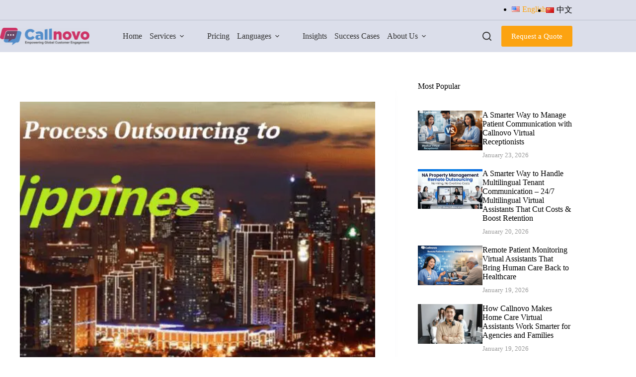

--- FILE ---
content_type: text/html; charset=UTF-8
request_url: https://callnovo.com/philippines-call-centers/
body_size: 75385
content:
<!doctype html>
<html lang="en-US" prefix="og: https://ogp.me/ns#">
<head>
	
	<meta charset="UTF-8">
	<meta name="viewport" content="width=device-width, initial-scale=1, maximum-scale=5, viewport-fit=cover">
	<link rel="profile" href="https://gmpg.org/xfn/11">

	
<!-- Search Engine Optimization by Rank Math PRO - https://rankmath.com/ -->
<title>Callnovo Helps Make Philippines The #1 English Call Center Cap|Callnovo Helps Make Philippines The #1 English Call Center Cap</title>
<meta name="description" content="Philippines call centers in the BPO sector is due in large part to a perfect combination of two very important factors: Economics and Culture.In Philippines|Philippines call centers in the BPO sector is due in large part to a perfect combination of two very important factors: Economics and Culture.In Philippines"/>
<meta name="robots" content="follow, index, max-snippet:-1, max-video-preview:-1, max-image-preview:large"/>
<link rel="canonical" href="https://callnovo.com/philippines-call-centers/" />
<meta property="og:locale" content="en_US" />
<meta property="og:type" content="article" />
<meta property="og:title" content="Callnovo Helps Make Philippines The #1 English Call Center Cap|Callnovo Helps Make Philippines The #1 English Call Center Cap" />
<meta property="og:description" content="Philippines call centers in the BPO sector is due in large part to a perfect combination of two very important factors: Economics and Culture.In Philippines|Philippines call centers in the BPO sector is due in large part to a perfect combination of two very important factors: Economics and Culture.In Philippines" />
<meta property="og:url" content="https://callnovo.com/philippines-call-centers/" />
<meta property="og:site_name" content="Customer Service Solutions" />
<meta property="article:section" content="Uncategorized" />
<meta property="og:updated_time" content="2023-11-06T05:24:36+00:00" />
<meta property="og:image" content="https://callnovo.com/wp-content/uploads/2023/06/Philippines-825x510-1.jpg" />
<meta property="og:image:secure_url" content="https://callnovo.com/wp-content/uploads/2023/06/Philippines-825x510-1.jpg" />
<meta property="og:image:width" content="825" />
<meta property="og:image:height" content="510" />
<meta property="og:image:alt" content="Philippines Call Centers|Philippines Call Centers" />
<meta property="og:image:type" content="image/jpeg" />
<meta property="article:published_time" content="2023-06-19T07:09:05+00:00" />
<meta property="article:modified_time" content="2023-11-06T05:24:36+00:00" />
<meta name="twitter:card" content="summary_large_image" />
<meta name="twitter:title" content="Callnovo Helps Make Philippines The #1 English Call Center Cap|Callnovo Helps Make Philippines The #1 English Call Center Cap" />
<meta name="twitter:description" content="Philippines call centers in the BPO sector is due in large part to a perfect combination of two very important factors: Economics and Culture.In Philippines|Philippines call centers in the BPO sector is due in large part to a perfect combination of two very important factors: Economics and Culture.In Philippines" />
<meta name="twitter:image" content="https://callnovo.com/wp-content/uploads/2023/06/Philippines-825x510-1.jpg" />
<meta name="twitter:label1" content="Written by" />
<meta name="twitter:data1" content="Callnovo" />
<meta name="twitter:label2" content="Time to read" />
<meta name="twitter:data2" content="4 minutes" />
<script type="application/ld+json" class="rank-math-schema-pro">{"@context":"https://schema.org","@graph":[{"@type":["Organization","Person"],"@id":"https://callnovo.com/#person","name":"call","url":"https://callnovo.com","logo":{"@type":"ImageObject","@id":"https://callnovo.com/#logo","url":"https://callnovo.com/wp-content/uploads/2025/04/logo4-150x150.png","contentUrl":"https://callnovo.com/wp-content/uploads/2025/04/logo4-150x150.png","caption":"Customer Service Solutions","inLanguage":"en-US"},"image":{"@id":"https://callnovo.com/#logo"}},{"@type":"WebSite","@id":"https://callnovo.com/#website","url":"https://callnovo.com","name":"Customer Service Solutions","publisher":{"@id":"https://callnovo.com/#person"},"inLanguage":"en-US"},{"@type":"ImageObject","@id":"https://callnovo.com/wp-content/uploads/2023/06/Philippines-825x510-1.jpg","url":"https://callnovo.com/wp-content/uploads/2023/06/Philippines-825x510-1.jpg","width":"825","height":"510","inLanguage":"en-US"},{"@type":"BreadcrumbList","@id":"https://callnovo.com/philippines-call-centers/#breadcrumb","itemListElement":[{"@type":"ListItem","position":"1","item":{"@id":"https://callnovo.com","name":"Home"}},{"@type":"ListItem","position":"2","item":{"@id":"https://callnovo.com/uncategorized/","name":"Uncategorized"}},{"@type":"ListItem","position":"3","item":{"@id":"https://callnovo.com/philippines-call-centers/","name":"Philippines-The #1 English Call Center Capital Of The World"}}]},{"@type":"WebPage","@id":"https://callnovo.com/philippines-call-centers/#webpage","url":"https://callnovo.com/philippines-call-centers/","name":"Callnovo Helps Make Philippines The #1 English Call Center Cap|Callnovo Helps Make Philippines The #1 English Call Center Cap","datePublished":"2023-06-19T07:09:05+00:00","dateModified":"2023-11-06T05:24:36+00:00","isPartOf":{"@id":"https://callnovo.com/#website"},"primaryImageOfPage":{"@id":"https://callnovo.com/wp-content/uploads/2023/06/Philippines-825x510-1.jpg"},"inLanguage":"en-US","breadcrumb":{"@id":"https://callnovo.com/philippines-call-centers/#breadcrumb"}},{"@type":"Person","@id":"https://callnovo.com/author/call/","name":"Callnovo","url":"https://callnovo.com/author/call/","image":{"@type":"ImageObject","@id":"https://weavatar.com/avatar/b9746fbb793d00481c925bddda2bca9a6ae388e4385cf122f7d331c0099937e4?s=96&amp;d=mm&amp;r=g","url":"https://weavatar.com/avatar/b9746fbb793d00481c925bddda2bca9a6ae388e4385cf122f7d331c0099937e4?s=96&amp;d=mm&amp;r=g","caption":"Callnovo","inLanguage":"en-US"}},{"@type":"BlogPosting","headline":"Callnovo Helps Make Philippines The #1 English Call Center Cap|Callnovo Helps Make Philippines The #1","keywords":"Philippines Call Centers|Philippines Call Centers","datePublished":"2023-06-19T07:09:05+00:00","dateModified":"2023-11-06T05:24:36+00:00","articleSection":"Uncategorized","author":{"@id":"https://callnovo.com/author/call/","name":"Callnovo"},"publisher":{"@id":"https://callnovo.com/#person"},"description":"Philippines call centers in the BPO sector is due in large part to a perfect combination of two very important factors: Economics and Culture.In Philippines|Philippines call centers in the BPO sector is due in large part to a perfect combination of two very important factors: Economics and Culture.In Philippines","name":"Callnovo Helps Make Philippines The #1 English Call Center Cap|Callnovo Helps Make Philippines The #1","@id":"https://callnovo.com/philippines-call-centers/#richSnippet","isPartOf":{"@id":"https://callnovo.com/philippines-call-centers/#webpage"},"image":{"@id":"https://callnovo.com/wp-content/uploads/2023/06/Philippines-825x510-1.jpg"},"inLanguage":"en-US","mainEntityOfPage":{"@id":"https://callnovo.com/philippines-call-centers/#webpage"}}]}</script>
<!-- /Rank Math WordPress SEO plugin -->

<link rel='dns-prefetch' href='//www.googletagmanager.com' />
<link rel="alternate" type="application/rss+xml" title="Customer Service Solutions &raquo; Feed" href="https://callnovo.com/feed/" />
<link rel="alternate" type="application/rss+xml" title="Customer Service Solutions &raquo; Comments Feed" href="https://callnovo.com/comments/feed/" />
<link rel="alternate" type="application/rss+xml" title="Customer Service Solutions &raquo; Philippines-The #1 English Call Center Capital Of The World Comments Feed" href="https://callnovo.com/philippines-call-centers/feed/" />
<link rel="alternate" title="oEmbed (JSON)" type="application/json+oembed" href="https://callnovo.com/wp-json/oembed/1.0/embed?url=https%3A%2F%2Fcallnovo.com%2Fphilippines-call-centers%2F" />
<link rel="alternate" title="oEmbed (XML)" type="text/xml+oembed" href="https://callnovo.com/wp-json/oembed/1.0/embed?url=https%3A%2F%2Fcallnovo.com%2Fphilippines-call-centers%2F&#038;format=xml" />
<style id='wp-img-auto-sizes-contain-inline-css'>
img:is([sizes=auto i],[sizes^="auto," i]){contain-intrinsic-size:3000px 1500px}
/*# sourceURL=wp-img-auto-sizes-contain-inline-css */
</style>
<link rel='stylesheet' id='blocksy-dynamic-global-css' href='https://callnovo.com/wp-content/uploads/blocksy/css/global.css?ver=82416' media='all' />
<link rel='stylesheet' id='wp-block-library-css' href='https://callnovo.com/wp-includes/css/dist/block-library/style.min.css?ver=6.9' media='all' />
<style id='wp-emoji-styles-inline-css'>

	img.wp-smiley, img.emoji {
		display: inline !important;
		border: none !important;
		box-shadow: none !important;
		height: 1em !important;
		width: 1em !important;
		margin: 0 0.07em !important;
		vertical-align: -0.1em !important;
		background: none !important;
		padding: 0 !important;
	}
/*# sourceURL=wp-emoji-styles-inline-css */
</style>
<style id='cb-carousel-style-inline-css'>
.wp-block-cb-carousel .slick-slide{overflow:hidden;padding-left:7.5px;padding-right:7.5px}.wp-block-cb-carousel .slick-dots li button:not(:hover):not(:active),.wp-block-cb-carousel .slick-next:not(:hover):not(:active),.wp-block-cb-carousel .slick-prev:not(:hover):not(:active){background-color:transparent}.wp-block-cb-carousel .slick-next:before,.wp-block-cb-carousel .slick-prev:before{color:#000}.wp-block-cb-carousel.alignfull .slick-next,.wp-block-cb-carousel.alignfull .slick-prev{z-index:1}.wp-block-cb-carousel.alignfull .slick-prev{left:25px}.wp-block-cb-carousel.alignfull .slick-next{right:25px}.wp-block-cb-carousel .wp-block-cover,.wp-block-cb-carousel .wp-block-image{margin-bottom:0}.wp-block-cb-carousel .wp-block-cover.aligncenter,.wp-block-cb-carousel .wp-block-image.aligncenter{margin-left:auto!important;margin-right:auto!important}.is-layout-flex .wp-block-cb-carousel{width:100%}

/*# sourceURL=https://callnovo.com/wp-content/plugins/carousel-block/build/carousel/style-index.css */
</style>
<style id='greenshift-global-css-inline-css'>
h1,h2,h3,h4,h5{margin-top:5px;margin-bottom:5px;line-height:1.2;}p{margin-top:5px;margin-bottom:5px;line-height:1.5;} h1,h2,h3,h4,h5{margin-top:2px; margin-bottom:2px; line-height:1.1;} p{margin-top:3px;margin-bottom:3px;line-height:1.4;}:root{--gs-colorone:#2184f9;--gs-colortwo:#e90000;--gs-colorthree:#2adb32;--gs-colorfour:#696cff;--gs-colorfive:#ff9800;}
/*# sourceURL=greenshift-global-css-inline-css */
</style>
<style id='global-styles-inline-css'>
:root{--wp--preset--aspect-ratio--square: 1;--wp--preset--aspect-ratio--4-3: 4/3;--wp--preset--aspect-ratio--3-4: 3/4;--wp--preset--aspect-ratio--3-2: 3/2;--wp--preset--aspect-ratio--2-3: 2/3;--wp--preset--aspect-ratio--16-9: 16/9;--wp--preset--aspect-ratio--9-16: 9/16;--wp--preset--color--black: #000000;--wp--preset--color--cyan-bluish-gray: #abb8c3;--wp--preset--color--white: #ffffff;--wp--preset--color--pale-pink: #f78da7;--wp--preset--color--vivid-red: #cf2e2e;--wp--preset--color--luminous-vivid-orange: #ff6900;--wp--preset--color--luminous-vivid-amber: #fcb900;--wp--preset--color--light-green-cyan: #7bdcb5;--wp--preset--color--vivid-green-cyan: #00d084;--wp--preset--color--pale-cyan-blue: #8ed1fc;--wp--preset--color--vivid-cyan-blue: #0693e3;--wp--preset--color--vivid-purple: #9b51e0;--wp--preset--color--palette-color-1: var(--theme-palette-color-1, #fca311);--wp--preset--color--palette-color-2: var(--theme-palette-color-2, #DBDEEA);--wp--preset--color--palette-color-3: var(--theme-palette-color-3, #333333);--wp--preset--color--palette-color-4: var(--theme-palette-color-4, #000000);--wp--preset--color--palette-color-5: var(--theme-palette-color-5, #e0e0e0);--wp--preset--color--palette-color-6: var(--theme-palette-color-6, #f1f1f1);--wp--preset--color--palette-color-7: var(--theme-palette-color-7, #fafafa);--wp--preset--color--palette-color-8: var(--theme-palette-color-8, #ffffff);--wp--preset--gradient--vivid-cyan-blue-to-vivid-purple: linear-gradient(135deg,rgb(6,147,227) 0%,rgb(155,81,224) 100%);--wp--preset--gradient--light-green-cyan-to-vivid-green-cyan: linear-gradient(135deg,rgb(122,220,180) 0%,rgb(0,208,130) 100%);--wp--preset--gradient--luminous-vivid-amber-to-luminous-vivid-orange: linear-gradient(135deg,rgb(252,185,0) 0%,rgb(255,105,0) 100%);--wp--preset--gradient--luminous-vivid-orange-to-vivid-red: linear-gradient(135deg,rgb(255,105,0) 0%,rgb(207,46,46) 100%);--wp--preset--gradient--very-light-gray-to-cyan-bluish-gray: linear-gradient(135deg,rgb(238,238,238) 0%,rgb(169,184,195) 100%);--wp--preset--gradient--cool-to-warm-spectrum: linear-gradient(135deg,rgb(74,234,220) 0%,rgb(151,120,209) 20%,rgb(207,42,186) 40%,rgb(238,44,130) 60%,rgb(251,105,98) 80%,rgb(254,248,76) 100%);--wp--preset--gradient--blush-light-purple: linear-gradient(135deg,rgb(255,206,236) 0%,rgb(152,150,240) 100%);--wp--preset--gradient--blush-bordeaux: linear-gradient(135deg,rgb(254,205,165) 0%,rgb(254,45,45) 50%,rgb(107,0,62) 100%);--wp--preset--gradient--luminous-dusk: linear-gradient(135deg,rgb(255,203,112) 0%,rgb(199,81,192) 50%,rgb(65,88,208) 100%);--wp--preset--gradient--pale-ocean: linear-gradient(135deg,rgb(255,245,203) 0%,rgb(182,227,212) 50%,rgb(51,167,181) 100%);--wp--preset--gradient--electric-grass: linear-gradient(135deg,rgb(202,248,128) 0%,rgb(113,206,126) 100%);--wp--preset--gradient--midnight: linear-gradient(135deg,rgb(2,3,129) 0%,rgb(40,116,252) 100%);--wp--preset--gradient--juicy-peach: linear-gradient(to right, #ffecd2 0%, #fcb69f 100%);--wp--preset--gradient--young-passion: linear-gradient(to right, #ff8177 0%, #ff867a 0%, #ff8c7f 21%, #f99185 52%, #cf556c 78%, #b12a5b 100%);--wp--preset--gradient--true-sunset: linear-gradient(to right, #fa709a 0%, #fee140 100%);--wp--preset--gradient--morpheus-den: linear-gradient(to top, #30cfd0 0%, #330867 100%);--wp--preset--gradient--plum-plate: linear-gradient(135deg, #667eea 0%, #764ba2 100%);--wp--preset--gradient--aqua-splash: linear-gradient(15deg, #13547a 0%, #80d0c7 100%);--wp--preset--gradient--love-kiss: linear-gradient(to top, #ff0844 0%, #ffb199 100%);--wp--preset--gradient--new-retrowave: linear-gradient(to top, #3b41c5 0%, #a981bb 49%, #ffc8a9 100%);--wp--preset--gradient--plum-bath: linear-gradient(to top, #cc208e 0%, #6713d2 100%);--wp--preset--gradient--high-flight: linear-gradient(to right, #0acffe 0%, #495aff 100%);--wp--preset--gradient--teen-party: linear-gradient(-225deg, #FF057C 0%, #8D0B93 50%, #321575 100%);--wp--preset--gradient--fabled-sunset: linear-gradient(-225deg, #231557 0%, #44107A 29%, #FF1361 67%, #FFF800 100%);--wp--preset--gradient--arielle-smile: radial-gradient(circle 248px at center, #16d9e3 0%, #30c7ec 47%, #46aef7 100%);--wp--preset--gradient--itmeo-branding: linear-gradient(180deg, #2af598 0%, #009efd 100%);--wp--preset--gradient--deep-blue: linear-gradient(to right, #6a11cb 0%, #2575fc 100%);--wp--preset--gradient--strong-bliss: linear-gradient(to right, #f78ca0 0%, #f9748f 19%, #fd868c 60%, #fe9a8b 100%);--wp--preset--gradient--sweet-period: linear-gradient(to top, #3f51b1 0%, #5a55ae 13%, #7b5fac 25%, #8f6aae 38%, #a86aa4 50%, #cc6b8e 62%, #f18271 75%, #f3a469 87%, #f7c978 100%);--wp--preset--gradient--purple-division: linear-gradient(to top, #7028e4 0%, #e5b2ca 100%);--wp--preset--gradient--cold-evening: linear-gradient(to top, #0c3483 0%, #a2b6df 100%, #6b8cce 100%, #a2b6df 100%);--wp--preset--gradient--mountain-rock: linear-gradient(to right, #868f96 0%, #596164 100%);--wp--preset--gradient--desert-hump: linear-gradient(to top, #c79081 0%, #dfa579 100%);--wp--preset--gradient--ethernal-constance: linear-gradient(to top, #09203f 0%, #537895 100%);--wp--preset--gradient--happy-memories: linear-gradient(-60deg, #ff5858 0%, #f09819 100%);--wp--preset--gradient--grown-early: linear-gradient(to top, #0ba360 0%, #3cba92 100%);--wp--preset--gradient--morning-salad: linear-gradient(-225deg, #B7F8DB 0%, #50A7C2 100%);--wp--preset--gradient--night-call: linear-gradient(-225deg, #AC32E4 0%, #7918F2 48%, #4801FF 100%);--wp--preset--gradient--mind-crawl: linear-gradient(-225deg, #473B7B 0%, #3584A7 51%, #30D2BE 100%);--wp--preset--gradient--angel-care: linear-gradient(-225deg, #FFE29F 0%, #FFA99F 48%, #FF719A 100%);--wp--preset--gradient--juicy-cake: linear-gradient(to top, #e14fad 0%, #f9d423 100%);--wp--preset--gradient--rich-metal: linear-gradient(to right, #d7d2cc 0%, #304352 100%);--wp--preset--gradient--mole-hall: linear-gradient(-20deg, #616161 0%, #9bc5c3 100%);--wp--preset--gradient--cloudy-knoxville: linear-gradient(120deg, #fdfbfb 0%, #ebedee 100%);--wp--preset--gradient--soft-grass: linear-gradient(to top, #c1dfc4 0%, #deecdd 100%);--wp--preset--gradient--saint-petersburg: linear-gradient(135deg, #f5f7fa 0%, #c3cfe2 100%);--wp--preset--gradient--everlasting-sky: linear-gradient(135deg, #fdfcfb 0%, #e2d1c3 100%);--wp--preset--gradient--kind-steel: linear-gradient(-20deg, #e9defa 0%, #fbfcdb 100%);--wp--preset--gradient--over-sun: linear-gradient(60deg, #abecd6 0%, #fbed96 100%);--wp--preset--gradient--premium-white: linear-gradient(to top, #d5d4d0 0%, #d5d4d0 1%, #eeeeec 31%, #efeeec 75%, #e9e9e7 100%);--wp--preset--gradient--clean-mirror: linear-gradient(45deg, #93a5cf 0%, #e4efe9 100%);--wp--preset--gradient--wild-apple: linear-gradient(to top, #d299c2 0%, #fef9d7 100%);--wp--preset--gradient--snow-again: linear-gradient(to top, #e6e9f0 0%, #eef1f5 100%);--wp--preset--gradient--confident-cloud: linear-gradient(to top, #dad4ec 0%, #dad4ec 1%, #f3e7e9 100%);--wp--preset--gradient--glass-water: linear-gradient(to top, #dfe9f3 0%, white 100%);--wp--preset--gradient--perfect-white: linear-gradient(-225deg, #E3FDF5 0%, #FFE6FA 100%);--wp--preset--font-size--small: 13px;--wp--preset--font-size--medium: 20px;--wp--preset--font-size--large: clamp(22px, 1.375rem + ((1vw - 3.2px) * 0.625), 30px);--wp--preset--font-size--x-large: clamp(30px, 1.875rem + ((1vw - 3.2px) * 1.563), 50px);--wp--preset--font-size--xx-large: clamp(45px, 2.813rem + ((1vw - 3.2px) * 2.734), 80px);--wp--preset--spacing--20: 0.44rem;--wp--preset--spacing--30: 0.67rem;--wp--preset--spacing--40: 1rem;--wp--preset--spacing--50: 1.5rem;--wp--preset--spacing--60: 2.25rem;--wp--preset--spacing--70: 3.38rem;--wp--preset--spacing--80: 5.06rem;--wp--preset--shadow--natural: 6px 6px 9px rgba(0, 0, 0, 0.2);--wp--preset--shadow--deep: 12px 12px 50px rgba(0, 0, 0, 0.4);--wp--preset--shadow--sharp: 6px 6px 0px rgba(0, 0, 0, 0.2);--wp--preset--shadow--outlined: 6px 6px 0px -3px rgb(255, 255, 255), 6px 6px rgb(0, 0, 0);--wp--preset--shadow--crisp: 6px 6px 0px rgb(0, 0, 0);}:root { --wp--style--global--content-size: var(--theme-block-max-width);--wp--style--global--wide-size: var(--theme-block-wide-max-width); }:where(body) { margin: 0; }.wp-site-blocks > .alignleft { float: left; margin-right: 2em; }.wp-site-blocks > .alignright { float: right; margin-left: 2em; }.wp-site-blocks > .aligncenter { justify-content: center; margin-left: auto; margin-right: auto; }:where(.wp-site-blocks) > * { margin-block-start: var(--theme-content-spacing); margin-block-end: 0; }:where(.wp-site-blocks) > :first-child { margin-block-start: 0; }:where(.wp-site-blocks) > :last-child { margin-block-end: 0; }:root { --wp--style--block-gap: var(--theme-content-spacing); }:root :where(.is-layout-flow) > :first-child{margin-block-start: 0;}:root :where(.is-layout-flow) > :last-child{margin-block-end: 0;}:root :where(.is-layout-flow) > *{margin-block-start: var(--theme-content-spacing);margin-block-end: 0;}:root :where(.is-layout-constrained) > :first-child{margin-block-start: 0;}:root :where(.is-layout-constrained) > :last-child{margin-block-end: 0;}:root :where(.is-layout-constrained) > *{margin-block-start: var(--theme-content-spacing);margin-block-end: 0;}:root :where(.is-layout-flex){gap: var(--theme-content-spacing);}:root :where(.is-layout-grid){gap: var(--theme-content-spacing);}.is-layout-flow > .alignleft{float: left;margin-inline-start: 0;margin-inline-end: 2em;}.is-layout-flow > .alignright{float: right;margin-inline-start: 2em;margin-inline-end: 0;}.is-layout-flow > .aligncenter{margin-left: auto !important;margin-right: auto !important;}.is-layout-constrained > .alignleft{float: left;margin-inline-start: 0;margin-inline-end: 2em;}.is-layout-constrained > .alignright{float: right;margin-inline-start: 2em;margin-inline-end: 0;}.is-layout-constrained > .aligncenter{margin-left: auto !important;margin-right: auto !important;}.is-layout-constrained > :where(:not(.alignleft):not(.alignright):not(.alignfull)){max-width: var(--wp--style--global--content-size);margin-left: auto !important;margin-right: auto !important;}.is-layout-constrained > .alignwide{max-width: var(--wp--style--global--wide-size);}body .is-layout-flex{display: flex;}.is-layout-flex{flex-wrap: wrap;align-items: center;}.is-layout-flex > :is(*, div){margin: 0;}body .is-layout-grid{display: grid;}.is-layout-grid > :is(*, div){margin: 0;}body{padding-top: 0px;padding-right: 0px;padding-bottom: 0px;padding-left: 0px;}:root :where(.wp-element-button, .wp-block-button__link){font-style: inherit;font-weight: inherit;letter-spacing: inherit;text-transform: inherit;}.has-black-color{color: var(--wp--preset--color--black) !important;}.has-cyan-bluish-gray-color{color: var(--wp--preset--color--cyan-bluish-gray) !important;}.has-white-color{color: var(--wp--preset--color--white) !important;}.has-pale-pink-color{color: var(--wp--preset--color--pale-pink) !important;}.has-vivid-red-color{color: var(--wp--preset--color--vivid-red) !important;}.has-luminous-vivid-orange-color{color: var(--wp--preset--color--luminous-vivid-orange) !important;}.has-luminous-vivid-amber-color{color: var(--wp--preset--color--luminous-vivid-amber) !important;}.has-light-green-cyan-color{color: var(--wp--preset--color--light-green-cyan) !important;}.has-vivid-green-cyan-color{color: var(--wp--preset--color--vivid-green-cyan) !important;}.has-pale-cyan-blue-color{color: var(--wp--preset--color--pale-cyan-blue) !important;}.has-vivid-cyan-blue-color{color: var(--wp--preset--color--vivid-cyan-blue) !important;}.has-vivid-purple-color{color: var(--wp--preset--color--vivid-purple) !important;}.has-palette-color-1-color{color: var(--wp--preset--color--palette-color-1) !important;}.has-palette-color-2-color{color: var(--wp--preset--color--palette-color-2) !important;}.has-palette-color-3-color{color: var(--wp--preset--color--palette-color-3) !important;}.has-palette-color-4-color{color: var(--wp--preset--color--palette-color-4) !important;}.has-palette-color-5-color{color: var(--wp--preset--color--palette-color-5) !important;}.has-palette-color-6-color{color: var(--wp--preset--color--palette-color-6) !important;}.has-palette-color-7-color{color: var(--wp--preset--color--palette-color-7) !important;}.has-palette-color-8-color{color: var(--wp--preset--color--palette-color-8) !important;}.has-black-background-color{background-color: var(--wp--preset--color--black) !important;}.has-cyan-bluish-gray-background-color{background-color: var(--wp--preset--color--cyan-bluish-gray) !important;}.has-white-background-color{background-color: var(--wp--preset--color--white) !important;}.has-pale-pink-background-color{background-color: var(--wp--preset--color--pale-pink) !important;}.has-vivid-red-background-color{background-color: var(--wp--preset--color--vivid-red) !important;}.has-luminous-vivid-orange-background-color{background-color: var(--wp--preset--color--luminous-vivid-orange) !important;}.has-luminous-vivid-amber-background-color{background-color: var(--wp--preset--color--luminous-vivid-amber) !important;}.has-light-green-cyan-background-color{background-color: var(--wp--preset--color--light-green-cyan) !important;}.has-vivid-green-cyan-background-color{background-color: var(--wp--preset--color--vivid-green-cyan) !important;}.has-pale-cyan-blue-background-color{background-color: var(--wp--preset--color--pale-cyan-blue) !important;}.has-vivid-cyan-blue-background-color{background-color: var(--wp--preset--color--vivid-cyan-blue) !important;}.has-vivid-purple-background-color{background-color: var(--wp--preset--color--vivid-purple) !important;}.has-palette-color-1-background-color{background-color: var(--wp--preset--color--palette-color-1) !important;}.has-palette-color-2-background-color{background-color: var(--wp--preset--color--palette-color-2) !important;}.has-palette-color-3-background-color{background-color: var(--wp--preset--color--palette-color-3) !important;}.has-palette-color-4-background-color{background-color: var(--wp--preset--color--palette-color-4) !important;}.has-palette-color-5-background-color{background-color: var(--wp--preset--color--palette-color-5) !important;}.has-palette-color-6-background-color{background-color: var(--wp--preset--color--palette-color-6) !important;}.has-palette-color-7-background-color{background-color: var(--wp--preset--color--palette-color-7) !important;}.has-palette-color-8-background-color{background-color: var(--wp--preset--color--palette-color-8) !important;}.has-black-border-color{border-color: var(--wp--preset--color--black) !important;}.has-cyan-bluish-gray-border-color{border-color: var(--wp--preset--color--cyan-bluish-gray) !important;}.has-white-border-color{border-color: var(--wp--preset--color--white) !important;}.has-pale-pink-border-color{border-color: var(--wp--preset--color--pale-pink) !important;}.has-vivid-red-border-color{border-color: var(--wp--preset--color--vivid-red) !important;}.has-luminous-vivid-orange-border-color{border-color: var(--wp--preset--color--luminous-vivid-orange) !important;}.has-luminous-vivid-amber-border-color{border-color: var(--wp--preset--color--luminous-vivid-amber) !important;}.has-light-green-cyan-border-color{border-color: var(--wp--preset--color--light-green-cyan) !important;}.has-vivid-green-cyan-border-color{border-color: var(--wp--preset--color--vivid-green-cyan) !important;}.has-pale-cyan-blue-border-color{border-color: var(--wp--preset--color--pale-cyan-blue) !important;}.has-vivid-cyan-blue-border-color{border-color: var(--wp--preset--color--vivid-cyan-blue) !important;}.has-vivid-purple-border-color{border-color: var(--wp--preset--color--vivid-purple) !important;}.has-palette-color-1-border-color{border-color: var(--wp--preset--color--palette-color-1) !important;}.has-palette-color-2-border-color{border-color: var(--wp--preset--color--palette-color-2) !important;}.has-palette-color-3-border-color{border-color: var(--wp--preset--color--palette-color-3) !important;}.has-palette-color-4-border-color{border-color: var(--wp--preset--color--palette-color-4) !important;}.has-palette-color-5-border-color{border-color: var(--wp--preset--color--palette-color-5) !important;}.has-palette-color-6-border-color{border-color: var(--wp--preset--color--palette-color-6) !important;}.has-palette-color-7-border-color{border-color: var(--wp--preset--color--palette-color-7) !important;}.has-palette-color-8-border-color{border-color: var(--wp--preset--color--palette-color-8) !important;}.has-vivid-cyan-blue-to-vivid-purple-gradient-background{background: var(--wp--preset--gradient--vivid-cyan-blue-to-vivid-purple) !important;}.has-light-green-cyan-to-vivid-green-cyan-gradient-background{background: var(--wp--preset--gradient--light-green-cyan-to-vivid-green-cyan) !important;}.has-luminous-vivid-amber-to-luminous-vivid-orange-gradient-background{background: var(--wp--preset--gradient--luminous-vivid-amber-to-luminous-vivid-orange) !important;}.has-luminous-vivid-orange-to-vivid-red-gradient-background{background: var(--wp--preset--gradient--luminous-vivid-orange-to-vivid-red) !important;}.has-very-light-gray-to-cyan-bluish-gray-gradient-background{background: var(--wp--preset--gradient--very-light-gray-to-cyan-bluish-gray) !important;}.has-cool-to-warm-spectrum-gradient-background{background: var(--wp--preset--gradient--cool-to-warm-spectrum) !important;}.has-blush-light-purple-gradient-background{background: var(--wp--preset--gradient--blush-light-purple) !important;}.has-blush-bordeaux-gradient-background{background: var(--wp--preset--gradient--blush-bordeaux) !important;}.has-luminous-dusk-gradient-background{background: var(--wp--preset--gradient--luminous-dusk) !important;}.has-pale-ocean-gradient-background{background: var(--wp--preset--gradient--pale-ocean) !important;}.has-electric-grass-gradient-background{background: var(--wp--preset--gradient--electric-grass) !important;}.has-midnight-gradient-background{background: var(--wp--preset--gradient--midnight) !important;}.has-juicy-peach-gradient-background{background: var(--wp--preset--gradient--juicy-peach) !important;}.has-young-passion-gradient-background{background: var(--wp--preset--gradient--young-passion) !important;}.has-true-sunset-gradient-background{background: var(--wp--preset--gradient--true-sunset) !important;}.has-morpheus-den-gradient-background{background: var(--wp--preset--gradient--morpheus-den) !important;}.has-plum-plate-gradient-background{background: var(--wp--preset--gradient--plum-plate) !important;}.has-aqua-splash-gradient-background{background: var(--wp--preset--gradient--aqua-splash) !important;}.has-love-kiss-gradient-background{background: var(--wp--preset--gradient--love-kiss) !important;}.has-new-retrowave-gradient-background{background: var(--wp--preset--gradient--new-retrowave) !important;}.has-plum-bath-gradient-background{background: var(--wp--preset--gradient--plum-bath) !important;}.has-high-flight-gradient-background{background: var(--wp--preset--gradient--high-flight) !important;}.has-teen-party-gradient-background{background: var(--wp--preset--gradient--teen-party) !important;}.has-fabled-sunset-gradient-background{background: var(--wp--preset--gradient--fabled-sunset) !important;}.has-arielle-smile-gradient-background{background: var(--wp--preset--gradient--arielle-smile) !important;}.has-itmeo-branding-gradient-background{background: var(--wp--preset--gradient--itmeo-branding) !important;}.has-deep-blue-gradient-background{background: var(--wp--preset--gradient--deep-blue) !important;}.has-strong-bliss-gradient-background{background: var(--wp--preset--gradient--strong-bliss) !important;}.has-sweet-period-gradient-background{background: var(--wp--preset--gradient--sweet-period) !important;}.has-purple-division-gradient-background{background: var(--wp--preset--gradient--purple-division) !important;}.has-cold-evening-gradient-background{background: var(--wp--preset--gradient--cold-evening) !important;}.has-mountain-rock-gradient-background{background: var(--wp--preset--gradient--mountain-rock) !important;}.has-desert-hump-gradient-background{background: var(--wp--preset--gradient--desert-hump) !important;}.has-ethernal-constance-gradient-background{background: var(--wp--preset--gradient--ethernal-constance) !important;}.has-happy-memories-gradient-background{background: var(--wp--preset--gradient--happy-memories) !important;}.has-grown-early-gradient-background{background: var(--wp--preset--gradient--grown-early) !important;}.has-morning-salad-gradient-background{background: var(--wp--preset--gradient--morning-salad) !important;}.has-night-call-gradient-background{background: var(--wp--preset--gradient--night-call) !important;}.has-mind-crawl-gradient-background{background: var(--wp--preset--gradient--mind-crawl) !important;}.has-angel-care-gradient-background{background: var(--wp--preset--gradient--angel-care) !important;}.has-juicy-cake-gradient-background{background: var(--wp--preset--gradient--juicy-cake) !important;}.has-rich-metal-gradient-background{background: var(--wp--preset--gradient--rich-metal) !important;}.has-mole-hall-gradient-background{background: var(--wp--preset--gradient--mole-hall) !important;}.has-cloudy-knoxville-gradient-background{background: var(--wp--preset--gradient--cloudy-knoxville) !important;}.has-soft-grass-gradient-background{background: var(--wp--preset--gradient--soft-grass) !important;}.has-saint-petersburg-gradient-background{background: var(--wp--preset--gradient--saint-petersburg) !important;}.has-everlasting-sky-gradient-background{background: var(--wp--preset--gradient--everlasting-sky) !important;}.has-kind-steel-gradient-background{background: var(--wp--preset--gradient--kind-steel) !important;}.has-over-sun-gradient-background{background: var(--wp--preset--gradient--over-sun) !important;}.has-premium-white-gradient-background{background: var(--wp--preset--gradient--premium-white) !important;}.has-clean-mirror-gradient-background{background: var(--wp--preset--gradient--clean-mirror) !important;}.has-wild-apple-gradient-background{background: var(--wp--preset--gradient--wild-apple) !important;}.has-snow-again-gradient-background{background: var(--wp--preset--gradient--snow-again) !important;}.has-confident-cloud-gradient-background{background: var(--wp--preset--gradient--confident-cloud) !important;}.has-glass-water-gradient-background{background: var(--wp--preset--gradient--glass-water) !important;}.has-perfect-white-gradient-background{background: var(--wp--preset--gradient--perfect-white) !important;}.has-small-font-size{font-size: var(--wp--preset--font-size--small) !important;}.has-medium-font-size{font-size: var(--wp--preset--font-size--medium) !important;}.has-large-font-size{font-size: var(--wp--preset--font-size--large) !important;}.has-x-large-font-size{font-size: var(--wp--preset--font-size--x-large) !important;}.has-xx-large-font-size{font-size: var(--wp--preset--font-size--xx-large) !important;}
:root :where(.wp-block-pullquote){font-size: clamp(0.984em, 0.984rem + ((1vw - 0.2em) * 0.645), 1.5em);line-height: 1.6;}
/*# sourceURL=global-styles-inline-css */
</style>
<link rel='stylesheet' id='contact-form-7-css' href='https://callnovo.com/wp-content/plugins/contact-form-7/includes/css/styles.css?ver=6.0.4' media='all' />
<link rel='stylesheet' id='nbcpf-intlTelInput-style-css' href='https://callnovo.com/wp-content/plugins/country-phone-field-contact-form-7/assets/css/intlTelInput.min.css?ver=6.9' media='all' />
<link rel='stylesheet' id='nbcpf-countryFlag-style-css' href='https://callnovo.com/wp-content/plugins/country-phone-field-contact-form-7/assets/css/countrySelect.min.css?ver=6.9' media='all' />
<link rel='stylesheet' id='wpa-css-css' href='https://callnovo.com/wp-content/plugins/honeypot/includes/css/wpa.css?ver=2.2.09' media='all' />
<link rel='stylesheet' id='quickcreator-styles-css' href='https://callnovo.com/wp-content/plugins/quickcreator/assets/css/quickcreatorblog-front.css?ver=0.1.13' media='all' />
<link rel='stylesheet' id='ct-main-styles-css' href='https://callnovo.com/wp-content/themes/blocksy/static/bundle/main.min.css?ver=2.1.23' media='all' />
<link rel='stylesheet' id='ct-page-title-styles-css' href='https://callnovo.com/wp-content/themes/blocksy/static/bundle/page-title.min.css?ver=2.1.23' media='all' />
<link rel='stylesheet' id='ct-sidebar-styles-css' href='https://callnovo.com/wp-content/themes/blocksy/static/bundle/sidebar.min.css?ver=2.1.23' media='all' />
<link rel='stylesheet' id='ct-comments-styles-css' href='https://callnovo.com/wp-content/themes/blocksy/static/bundle/comments.min.css?ver=2.1.23' media='all' />
<link rel='stylesheet' id='ct-cf-7-styles-css' href='https://callnovo.com/wp-content/themes/blocksy/static/bundle/cf-7.min.css?ver=2.1.23' media='all' />
<link rel='stylesheet' id='ct-stackable-styles-css' href='https://callnovo.com/wp-content/themes/blocksy/static/bundle/stackable.min.css?ver=2.1.23' media='all' />
<style id='greenshift-post-css-9562-inline-css'>
#gspb_iconsList-id-gsbp-410303d3-2511.gspb_iconsList .gspb_iconsList__item__text{margin-left:15px}#gspb_iconsList-id-gsbp-410303d3-2511.gspb_iconsList .gspb_iconsList__item{display:flex;flex-direction:row;align-items:center;position:relative}#gspb_iconsList-id-gsbp-410303d3-2511.gspb_iconsList .gspb_iconsList__item svg path{fill:var(--wp--preset--color--palette-color-5, var(--theme-palette-color-5, #e0e0e0))!important}#gspb_iconsList-id-gsbp-410303d3-2511.gspb_iconsList .gspb_iconsList__item img,#gspb_iconsList-id-gsbp-410303d3-2511.gspb_iconsList .gspb_iconsList__item svg{width:10px!important;height:10px!important;min-width:10px}#gspb_iconsList-id-gsbp-410303d3-2511.gspb_iconsList [data-id='0'] svg{height:20px!important;width:20px!important;min-width:20px!important;fill:currentColor!important;margin:0!important}#gspb_iconsList-id-gsbp-410303d3-2511.gspb_iconsList [data-id='0'] svg path{fill:currentColor!important}#gspb_iconsList-id-gsbp-410303d3-2511.gspb_iconsList [data-id='1'] svg,#gspb_iconsList-id-gsbp-410303d3-2511.gspb_iconsList [data-id='2'] svg{height:20px!important;width:20px!important;min-width:20px!important;fill:currentColor!important;margin:0!important}#gspb_iconsList-id-gsbp-410303d3-2511.gspb_iconsList [data-id='1'] svg path,#gspb_iconsList-id-gsbp-410303d3-2511.gspb_iconsList [data-id='2'] svg path{fill:currentColor!important}#gspb_iconsList-id-gsbp-410303d3-2511.gspb_iconsList [data-id='3'] svg,#gspb_iconsList-id-gsbp-410303d3-2511.gspb_iconsList [data-id='4'] svg{height:20px!important;width:20px!important;min-width:20px!important;fill:currentColor!important;margin:0!important}#gspb_iconsList-id-gsbp-410303d3-2511.gspb_iconsList [data-id='3'] svg path,#gspb_iconsList-id-gsbp-410303d3-2511.gspb_iconsList [data-id='4'] svg path{fill:currentColor!important}#gspb_iconsList-id-gsbp-410303d3-2511.gspb_iconsList .gspb_iconsList__link{position:absolute;top:0;left:0;right:0;bottom:0;z-index:1}#gspb_iconsList-id-gsbp-09dd7eb8-7f19.gspb_iconsList,#gspb_iconsList-id-gsbp-410303d3-2511.gspb_iconsList,#gspb_iconsList-id-gsbp-6de196dd-8940.gspb_iconsList{display:inline-flex;flex-direction:column}#gspb_iconsList-id-gsbp-09dd7eb8-7f19.gspb_iconsList .gspb_iconsList__item__text{margin-left:15px}#gspb_iconsList-id-gsbp-09dd7eb8-7f19.gspb_iconsList .gspb_iconsList__item{display:flex;flex-direction:row;align-items:center;position:relative}#gspb_iconsList-id-gsbp-09dd7eb8-7f19.gspb_iconsList .gspb_iconsList__item svg path{fill:var(--wp--preset--color--palette-color-5, var(--theme-palette-color-5, #e0e0e0))!important}#gspb_iconsList-id-gsbp-09dd7eb8-7f19.gspb_iconsList .gspb_iconsList__item img,#gspb_iconsList-id-gsbp-09dd7eb8-7f19.gspb_iconsList .gspb_iconsList__item svg{width:10px!important;height:10px!important;min-width:10px}#gspb_iconsList-id-gsbp-09dd7eb8-7f19.gspb_iconsList [data-id='0'] svg,#gspb_iconsList-id-gsbp-09dd7eb8-7f19.gspb_iconsList [data-id='1'] svg{height:20px!important;width:20px!important;min-width:20px!important;fill:currentColor!important;margin:0!important}#gspb_iconsList-id-gsbp-09dd7eb8-7f19.gspb_iconsList [data-id='0'] svg path,#gspb_iconsList-id-gsbp-09dd7eb8-7f19.gspb_iconsList [data-id='1'] svg path{fill:currentColor!important}#gspb_iconsList-id-gsbp-09dd7eb8-7f19.gspb_iconsList [data-id='2'] svg,#gspb_iconsList-id-gsbp-09dd7eb8-7f19.gspb_iconsList [data-id='3'] svg{height:20px!important;width:20px!important;min-width:20px!important;fill:currentColor!important;margin:0!important}#gspb_iconsList-id-gsbp-09dd7eb8-7f19.gspb_iconsList [data-id='2'] svg path,#gspb_iconsList-id-gsbp-09dd7eb8-7f19.gspb_iconsList [data-id='3'] svg path{fill:currentColor!important}#gspb_iconsList-id-gsbp-09dd7eb8-7f19.gspb_iconsList .gspb_iconsList__link{position:absolute;top:0;left:0;right:0;bottom:0;z-index:1}#gspb_iconsList-id-gsbp-6de196dd-8940.gspb_iconsList .gspb_iconsList__item__text{margin-left:15px}#gspb_iconsList-id-gsbp-6de196dd-8940.gspb_iconsList .gspb_iconsList__item{display:flex;flex-direction:row;align-items:center;position:relative}#gspb_iconsList-id-gsbp-6de196dd-8940.gspb_iconsList .gspb_iconsList__item svg path{fill:var(--wp--preset--color--palette-color-5, var(--theme-palette-color-5, #e0e0e0))!important}#gspb_iconsList-id-gsbp-6de196dd-8940.gspb_iconsList .gspb_iconsList__item img,#gspb_iconsList-id-gsbp-6de196dd-8940.gspb_iconsList .gspb_iconsList__item svg{width:10px!important;height:10px!important;min-width:10px}#gspb_iconsList-id-gsbp-6de196dd-8940.gspb_iconsList [data-id='0'] svg path{fill:currentColor!important}#gspb_iconsList-id-gsbp-6de196dd-8940.gspb_iconsList [data-id='0'] svg,#gspb_iconsList-id-gsbp-6de196dd-8940.gspb_iconsList [data-id='1'] svg{height:20px!important;width:20px!important;min-width:20px!important;fill:currentColor!important;margin:0!important}#gspb_iconsList-id-gsbp-6de196dd-8940.gspb_iconsList [data-id='2'] svg{height:19px!important;width:19px!important;min-width:19px!important;fill:currentColor!important;margin:0!important}#gspb_iconsList-id-gsbp-6de196dd-8940.gspb_iconsList [data-id='1'] svg path,#gspb_iconsList-id-gsbp-6de196dd-8940.gspb_iconsList [data-id='2'] svg path{fill:currentColor!important}#gspb_iconsList-id-gsbp-6de196dd-8940.gspb_iconsList [data-id='3'] svg,#gspb_iconsList-id-gsbp-6de196dd-8940.gspb_iconsList [data-id='4'] svg{height:20px!important;width:20px!important;min-width:20px!important;fill:currentColor!important;margin:0!important}#gspb_iconsList-id-gsbp-6de196dd-8940.gspb_iconsList [data-id='3'] svg path,#gspb_iconsList-id-gsbp-6de196dd-8940.gspb_iconsList [data-id='4'] svg path{fill:currentColor!important}#gspb_iconsList-id-gsbp-6de196dd-8940.gspb_iconsList .gspb_iconsList__link{position:absolute;top:0;left:0;right:0;bottom:0;z-index:1}#gspb_row-id-gsbp-71dae5ef-04ff{justify-content:space-between;margin-top:0;margin-bottom:0;display:flex;flex-wrap:wrap}#gspb_row-id-gsbp-71dae5ef-04ff>.gspb_row__content{display:flex;justify-content:space-between;margin:0 auto;width:100%;flex-wrap:wrap}.gspb_row{position:relative}div[id^=gspb_col-id]{padding:15px min(3vw,20px);box-sizing:border-box;position:relative}body.gspb-bodyfront #gspb_row-id-gsbp-71dae5ef-04ff>.gspb_row__content{width:var(--theme-container-width, 1200px);max-width:var(--theme-normal-container-max-width, 1200px)}#gspb_col-id-gsbp-b96d633e-099f.gspb_row__col--4{width:33.333333333333336%}@media (max-width: 689.98px){#gspb_col-id-gsbp-b96d633e-099f.gspb_row__col--4{width:100%}}#gspb_col-id-gsbp-92db22d4-a3ff.gspb_row__col--4{width:33.333333333333336%}@media (max-width: 689.98px){#gspb_col-id-gsbp-92db22d4-a3ff.gspb_row__col--4{width:100%}}#gspb_col-id-gsbp-6c948b13-783d.gspb_row__col--4{width:33.333333333333336%}@media (max-width: 689.98px){#gspb_col-id-gsbp-6c948b13-783d.gspb_row__col--4{width:100%}}
/*# sourceURL=greenshift-post-css-9562-inline-css */
</style>
<style id='greenshift-post-css-5792-inline-css'>
#gspb_iconBox-id-gsbp-6d91aaeb-6c28 svg{width:72px}#gspb_iconBox-id-gsbp-6d91aaeb-6c28{justify-content:center;display:flex}#gspb_iconBox-id-gsbp-6d91aaeb-6c28 img,#gspb_iconBox-id-gsbp-b0a956a8-f260 svg{height:40px!important;width:40px!important;min-width:40px!important}#gspb_iconBox-id-gsbp-6d91aaeb-6c28 img,#gspb_iconBox-id-gsbp-6d91aaeb-6c28 img path,#gspb_iconBox-id-gsbp-6d91aaeb-6c28 img:hover,#gspb_iconBox-id-gsbp-6d91aaeb-6c28 img:hover path,#gspb_iconBox-id-gsbp-b0a956a8-f260 svg,#gspb_iconBox-id-gsbp-b0a956a8-f260 svg path,#gspb_iconBox-id-gsbp-b0a956a8-f260 svg:hover,#gspb_iconBox-id-gsbp-b0a956a8-f260 svg:hover path{fill:var(--wp--preset--color--palette-color-1, var(--theme-palette-color-1, #fca311))!important}#gspb_iconBox-id-gsbp-6d91aaeb-6c28 img,#gspb_iconBox-id-gsbp-b0a956a8-f260 svg{margin:0!important}#gspb_heading-id-gsbp-870c7c7f-8ebc{font-size:20px;text-align:center!important;color:var(--wp--preset--color--palette-color-1, var(--theme-palette-color-1, #fca311))}.gspb_text-id-gsbp-3651f456-7285{font-size:14px;text-align:center!important}#gspb_heading-id-gsbp-870c7c7f-8ebc .gsap-g-line,.gspb_text-id-gsbp-3651f456-7285 .gsap-g-line{text-align:center!important}#gspb_iconBox-id-gsbp-b0a956a8-f260{justify-content:center;display:flex}#gspb_heading-id-gsbp-12f94217-bafe{font-size:20px;text-align:center!important;color:var(--wp--preset--color--palette-color-1, var(--theme-palette-color-1, #fca311))}#gspb_heading-id-gsbp-12f94217-bafe .gsap-g-line,.gspb_text-id-gsbp-fa19dad1-23be .gsap-g-line{text-align:center!important}#gspb_iconBox-id-gsbp-b3d59f4c-446b svg,#gspb_iconBox-id-gsbp-d8586253-f839 svg{width:72px}#gspb_iconBox-id-gsbp-d8586253-f839{justify-content:center;display:flex}#gspb_iconBox-id-gsbp-d8586253-f839 img,#gspb_iconBox-id-gsbp-d8586253-f839 img path,#gspb_iconBox-id-gsbp-d8586253-f839 img:hover,#gspb_iconBox-id-gsbp-d8586253-f839 img:hover path{fill:var(--wp--preset--color--palette-color-1, var(--theme-palette-color-1, #fca311))!important}#gspb_heading-id-gsbp-6f3d4c57-7426{font-size:20px;text-align:center!important;color:var(--wp--preset--color--palette-color-1, var(--theme-palette-color-1, #fca311))}.gspb_text-id-gsbp-04d8a505-f7e2,.gspb_text-id-gsbp-ba0a04f0-f300,.gspb_text-id-gsbp-fa19dad1-23be{font-size:14px;text-align:center!important}#gspb_heading-id-gsbp-6f3d4c57-7426 .gsap-g-line,.gspb_text-id-gsbp-04d8a505-f7e2 .gsap-g-line{text-align:center!important}#gspb_iconBox-id-gsbp-b3d59f4c-446b{justify-content:center;display:flex}#gspb_iconBox-id-gsbp-b3d59f4c-446b img,#gspb_iconBox-id-gsbp-d8586253-f839 img{height:40px!important;width:40px!important;min-width:40px!important;margin:0!important}#gspb_iconBox-id-gsbp-b3d59f4c-446b img,#gspb_iconBox-id-gsbp-b3d59f4c-446b img path,#gspb_iconBox-id-gsbp-b3d59f4c-446b img:hover,#gspb_iconBox-id-gsbp-b3d59f4c-446b img:hover path{fill:var(--wp--preset--color--palette-color-1, var(--theme-palette-color-1, #fca311))!important}#gspb_heading-id-gsbp-1442a65a-1423{font-size:20px;text-align:center!important;color:var(--wp--preset--color--palette-color-1, var(--theme-palette-color-1, #fca311))}.gspb_text-id-gsbp-ba0a04f0-f300{margin-top:0!important}#gspb_heading-id-gsbp-1442a65a-1423 .gsap-g-line,.gspb_text-id-gsbp-ba0a04f0-f300 .gsap-g-line{text-align:center!important}#gspb_row-id-gsbp-63274924-1663{justify-content:space-between;margin-top:0;margin-bottom:0;display:flex;flex-wrap:wrap}#gspb_row-id-gsbp-63274924-1663>.gspb_row__content{display:flex;justify-content:space-between;margin:0 auto;width:100%;flex-wrap:wrap}.gspb_container,.gspb_row{position:relative}div[id^=gspb_col-id]{padding:15px min(3vw,20px);box-sizing:border-box;position:relative}body.gspb-bodyfront #gspb_row-id-gsbp-63274924-1663>.gspb_row__content{width:var(--theme-container-width, 1200px);max-width:var(--theme-normal-container-max-width, 1200px)}#gspb_col-id-gsbp-98fa3e0c-e08f.gspb_row__col--3{width:25%}@media (max-width: 689.98px){#gspb_col-id-gsbp-98fa3e0c-e08f.gspb_row__col--3{width:100%}}#gspb_container-id-gsbp-fa364ab8-6c8f.gspb_container{flex-direction:column;box-sizing:border-box}#gspb_container-id-gsbp-5222b1d9-6122.gspb_container>p:last-of-type,#gspb_container-id-gsbp-53b79c4c-ce82.gspb_container>p:last-of-type,#gspb_container-id-gsbp-9401e4d1-9528.gspb_container>p:last-of-type,#gspb_container-id-gsbp-fa364ab8-6c8f.gspb_container>p:last-of-type{margin-bottom:0}#gspb_container-id-gsbp-5222b1d9-6122.gspb_container .gspb-containerlink,#gspb_container-id-gsbp-53b79c4c-ce82.gspb_container .gspb-containerlink,#gspb_container-id-gsbp-9401e4d1-9528.gspb_container .gspb-containerlink,#gspb_container-id-gsbp-fa364ab8-6c8f.gspb_container .gspb-containerlink{position:absolute;top:0;left:0;right:0;bottom:0;z-index:1}#gspb_col-id-gsbp-fa072264-e3f5.gspb_row__col--3{width:25%}@media (max-width: 689.98px){#gspb_col-id-gsbp-fa072264-e3f5.gspb_row__col--3{width:100%}}#gspb_container-id-gsbp-53b79c4c-ce82.gspb_container{flex-direction:column;box-sizing:border-box}#gspb_col-id-gsbp-da4a6408-93c6.gspb_row__col--3{width:25%}@media (max-width: 689.98px){#gspb_col-id-gsbp-da4a6408-93c6.gspb_row__col--3{width:100%}}#gspb_container-id-gsbp-9401e4d1-9528.gspb_container{flex-direction:column;box-sizing:border-box}#gspb_col-id-gsbp-cccbd5d8-1ae4.gspb_row__col--3{width:25%}@media (max-width: 689.98px){#gspb_col-id-gsbp-cccbd5d8-1ae4.gspb_row__col--3{width:100%}}#gspb_container-id-gsbp-5222b1d9-6122.gspb_container{flex-direction:column;box-sizing:border-box}
/*# sourceURL=greenshift-post-css-5792-inline-css */
</style>
<style id='greenshift-post-css-4122-inline-css'>
#gspb_iconsList-id-gsbp-410303d3-2511.gspb_iconsList .gspb_iconsList__item__text{margin-left:15px}#gspb_iconsList-id-gsbp-410303d3-2511.gspb_iconsList .gspb_iconsList__item{display:flex;flex-direction:row;align-items:center;position:relative}#gspb_iconsList-id-gsbp-410303d3-2511.gspb_iconsList .gspb_iconsList__item svg path{fill:var(--wp--preset--color--palette-color-5, var(--theme-palette-color-5, #e0e0e0))!important}#gspb_iconsList-id-gsbp-410303d3-2511.gspb_iconsList .gspb_iconsList__item img,#gspb_iconsList-id-gsbp-410303d3-2511.gspb_iconsList .gspb_iconsList__item svg{width:10px!important;height:10px!important;min-width:10px}#gspb_iconsList-id-gsbp-410303d3-2511.gspb_iconsList [data-id='0'] svg{height:20px!important;width:20px!important;min-width:20px!important;fill:currentColor!important;margin:0!important}#gspb_iconsList-id-gsbp-410303d3-2511.gspb_iconsList [data-id='0'] svg path{fill:currentColor!important}#gspb_iconsList-id-gsbp-410303d3-2511.gspb_iconsList [data-id='1'] svg,#gspb_iconsList-id-gsbp-410303d3-2511.gspb_iconsList [data-id='2'] svg{height:20px!important;width:20px!important;min-width:20px!important;fill:currentColor!important;margin:0!important}#gspb_iconsList-id-gsbp-410303d3-2511.gspb_iconsList [data-id='1'] svg path,#gspb_iconsList-id-gsbp-410303d3-2511.gspb_iconsList [data-id='2'] svg path{fill:currentColor!important}#gspb_iconsList-id-gsbp-410303d3-2511.gspb_iconsList [data-id='3'] svg,#gspb_iconsList-id-gsbp-410303d3-2511.gspb_iconsList [data-id='4'] svg{height:20px!important;width:20px!important;min-width:20px!important;fill:currentColor!important;margin:0!important}#gspb_iconsList-id-gsbp-410303d3-2511.gspb_iconsList [data-id='3'] svg path,#gspb_iconsList-id-gsbp-410303d3-2511.gspb_iconsList [data-id='4'] svg path{fill:currentColor!important}#gspb_iconsList-id-gsbp-410303d3-2511.gspb_iconsList .gspb_iconsList__link{position:absolute;top:0;left:0;right:0;bottom:0;z-index:1}#gspb_iconsList-id-gsbp-09dd7eb8-7f19.gspb_iconsList,#gspb_iconsList-id-gsbp-410303d3-2511.gspb_iconsList,#gspb_iconsList-id-gsbp-6de196dd-8940.gspb_iconsList{display:inline-flex;flex-direction:column}#gspb_iconsList-id-gsbp-09dd7eb8-7f19.gspb_iconsList .gspb_iconsList__item__text{margin-left:15px}#gspb_iconsList-id-gsbp-09dd7eb8-7f19.gspb_iconsList .gspb_iconsList__item{display:flex;flex-direction:row;align-items:center;position:relative}#gspb_iconsList-id-gsbp-09dd7eb8-7f19.gspb_iconsList .gspb_iconsList__item svg path{fill:var(--wp--preset--color--palette-color-5, var(--theme-palette-color-5, #e0e0e0))!important}#gspb_iconsList-id-gsbp-09dd7eb8-7f19.gspb_iconsList .gspb_iconsList__item img,#gspb_iconsList-id-gsbp-09dd7eb8-7f19.gspb_iconsList .gspb_iconsList__item svg{width:10px!important;height:10px!important;min-width:10px}#gspb_iconsList-id-gsbp-09dd7eb8-7f19.gspb_iconsList [data-id='0'] svg,#gspb_iconsList-id-gsbp-09dd7eb8-7f19.gspb_iconsList [data-id='1'] svg{height:20px!important;width:20px!important;min-width:20px!important;fill:currentColor!important;margin:0!important}#gspb_iconsList-id-gsbp-09dd7eb8-7f19.gspb_iconsList [data-id='0'] svg path,#gspb_iconsList-id-gsbp-09dd7eb8-7f19.gspb_iconsList [data-id='1'] svg path{fill:currentColor!important}#gspb_iconsList-id-gsbp-09dd7eb8-7f19.gspb_iconsList [data-id='2'] svg,#gspb_iconsList-id-gsbp-09dd7eb8-7f19.gspb_iconsList [data-id='3'] svg{height:20px!important;width:20px!important;min-width:20px!important;fill:currentColor!important;margin:0!important}#gspb_iconsList-id-gsbp-09dd7eb8-7f19.gspb_iconsList [data-id='2'] svg path,#gspb_iconsList-id-gsbp-09dd7eb8-7f19.gspb_iconsList [data-id='3'] svg path{fill:currentColor!important}#gspb_iconsList-id-gsbp-09dd7eb8-7f19.gspb_iconsList .gspb_iconsList__link{position:absolute;top:0;left:0;right:0;bottom:0;z-index:1}#gspb_iconsList-id-gsbp-6de196dd-8940.gspb_iconsList .gspb_iconsList__item__text{margin-left:15px}#gspb_iconsList-id-gsbp-6de196dd-8940.gspb_iconsList .gspb_iconsList__item{display:flex;flex-direction:row;align-items:center;position:relative}#gspb_iconsList-id-gsbp-6de196dd-8940.gspb_iconsList .gspb_iconsList__item svg path{fill:var(--wp--preset--color--palette-color-5, var(--theme-palette-color-5, #e0e0e0))!important}#gspb_iconsList-id-gsbp-6de196dd-8940.gspb_iconsList .gspb_iconsList__item img,#gspb_iconsList-id-gsbp-6de196dd-8940.gspb_iconsList .gspb_iconsList__item svg{width:10px!important;height:10px!important;min-width:10px}#gspb_iconsList-id-gsbp-6de196dd-8940.gspb_iconsList [data-id='0'] svg path{fill:currentColor!important}#gspb_iconsList-id-gsbp-6de196dd-8940.gspb_iconsList [data-id='0'] svg,#gspb_iconsList-id-gsbp-6de196dd-8940.gspb_iconsList [data-id='1'] svg{height:20px!important;width:20px!important;min-width:20px!important;fill:currentColor!important;margin:0!important}#gspb_iconsList-id-gsbp-6de196dd-8940.gspb_iconsList [data-id='2'] svg{height:19px!important;width:19px!important;min-width:19px!important;fill:currentColor!important;margin:0!important}#gspb_iconsList-id-gsbp-6de196dd-8940.gspb_iconsList [data-id='1'] svg path,#gspb_iconsList-id-gsbp-6de196dd-8940.gspb_iconsList [data-id='2'] svg path{fill:currentColor!important}#gspb_iconsList-id-gsbp-6de196dd-8940.gspb_iconsList [data-id='3'] svg,#gspb_iconsList-id-gsbp-6de196dd-8940.gspb_iconsList [data-id='4'] svg{height:20px!important;width:20px!important;min-width:20px!important;fill:currentColor!important;margin:0!important}#gspb_iconsList-id-gsbp-6de196dd-8940.gspb_iconsList [data-id='3'] svg path,#gspb_iconsList-id-gsbp-6de196dd-8940.gspb_iconsList [data-id='4'] svg path{fill:currentColor!important}#gspb_iconsList-id-gsbp-6de196dd-8940.gspb_iconsList .gspb_iconsList__link{position:absolute;top:0;left:0;right:0;bottom:0;z-index:1}#gspb_row-id-gsbp-7604d3ab-25cf{justify-content:space-between;margin-top:0;margin-bottom:0;display:flex;flex-wrap:wrap;background-color:var(--wp--preset--color--palette-color-8, var(--theme-palette-color-8, #ffffff))}#gspb_row-id-gsbp-7604d3ab-25cf>.gspb_row__content{display:flex;justify-content:space-between;margin:0 auto;width:100%;flex-wrap:wrap;max-width:1000px}.gspb_row{position:relative}div[id^=gspb_col-id]{padding:15px min(3vw,20px);box-sizing:border-box;position:relative}#gspb_col-id-gsbp-38eda463-4812.gspb_row__col--4{width:33.333333333333336%}@media (max-width: 689.98px){#gspb_col-id-gsbp-38eda463-4812.gspb_row__col--4{width:100%}}#gspb_col-id-gsbp-0503877e-660e.gspb_row__col--4{width:33.333333333333336%}@media (max-width: 689.98px){#gspb_col-id-gsbp-0503877e-660e.gspb_row__col--4{width:100%}}#gspb_col-id-gsbp-b47fa896-a6c7.gspb_row__col--4{width:33.333333333333336%}@media (max-width: 689.98px){#gspb_col-id-gsbp-b47fa896-a6c7.gspb_row__col--4{width:100%}}
/*# sourceURL=greenshift-post-css-4122-inline-css */
</style>
<style id='greenshift-post-css-3669-inline-css'>
#gspb_image-id-gsbp-c07b96eb-1688 img{vertical-align:top;display:inline-block;box-sizing:border-box;max-width:100%;width:40px;height:auto}#gspb_image-id-gsbp-c07b96eb-1688{height:auto}@media (max-width: 999.98px){#gspb_image-id-gsbp-c07b96eb-1688,#gspb_image-id-gsbp-c07b96eb-1688 img{height:auto}}@media (max-width: 689.98px){#gspb_image-id-gsbp-c07b96eb-1688,#gspb_image-id-gsbp-c07b96eb-1688 img{height:auto}}@media (max-width: 689.98px){#gspb_image-id-gsbp-c07b96eb-1688,#gspb_image-id-gsbp-c07b96eb-1688 img{height:auto}}#gspb_heading-id-gsbp-46bda65d-9592{margin-top:0}#gspb_image-id-gsbp-3324cbf9-0e7f img{vertical-align:top;display:inline-block;box-sizing:border-box;max-width:100%;width:40px;height:auto}#gspb_image-id-gsbp-3324cbf9-0e7f{height:auto}@media (max-width: 999.98px){#gspb_image-id-gsbp-3324cbf9-0e7f,#gspb_image-id-gsbp-3324cbf9-0e7f img{height:auto}}@media (max-width: 689.98px){#gspb_image-id-gsbp-3324cbf9-0e7f,#gspb_image-id-gsbp-3324cbf9-0e7f img{height:auto}}@media (max-width: 689.98px){#gspb_image-id-gsbp-3324cbf9-0e7f,#gspb_image-id-gsbp-3324cbf9-0e7f img{height:auto}}#gspb_heading-id-gsbp-f0fb32dc-8b9c{margin-top:0}#gspb_image-id-gsbp-4514a479-2c8d img{vertical-align:top;display:inline-block;box-sizing:border-box;max-width:100%;width:40px;height:auto}#gspb_image-id-gsbp-4514a479-2c8d{height:auto}@media (max-width: 999.98px){#gspb_image-id-gsbp-4514a479-2c8d,#gspb_image-id-gsbp-4514a479-2c8d img{height:auto}}@media (max-width: 689.98px){#gspb_image-id-gsbp-4514a479-2c8d,#gspb_image-id-gsbp-4514a479-2c8d img{height:auto}}@media (max-width: 689.98px){#gspb_image-id-gsbp-4514a479-2c8d,#gspb_image-id-gsbp-4514a479-2c8d img{height:auto}}#gspb_heading-id-gsbp-227c0f06-f94b{margin-top:0}#gspb_image-id-gsbp-c48b850d-c368 img{vertical-align:top;display:inline-block;box-sizing:border-box;max-width:100%;width:40px;height:auto}#gspb_image-id-gsbp-c48b850d-c368{height:auto}@media (max-width: 999.98px){#gspb_image-id-gsbp-c48b850d-c368,#gspb_image-id-gsbp-c48b850d-c368 img{height:auto}}@media (max-width: 689.98px){#gspb_image-id-gsbp-c48b850d-c368,#gspb_image-id-gsbp-c48b850d-c368 img{height:auto}}@media (max-width: 689.98px){#gspb_image-id-gsbp-c48b850d-c368,#gspb_image-id-gsbp-c48b850d-c368 img{height:auto}}#gspb_heading-id-gsbp-9d3c6ec0-bd02{margin-top:0}#gspb_row-id-gsbp-c9670407-f4b1{justify-content:space-between;margin-top:0;margin-bottom:0;display:flex;flex-wrap:wrap}#gspb_row-id-gsbp-58bbe76d-7ff9>.gspb_row__content,#gspb_row-id-gsbp-c9670407-f4b1>.gspb_row__content,#gspb_row-id-gsbp-f36e431d-f74b>.gspb_row__content{display:flex;justify-content:space-between;margin:0 auto;width:100%;flex-wrap:wrap}.gspb_row{position:relative}div[id^=gspb_col-id]{box-sizing:border-box;position:relative;padding:15px min(3vw,20px)}body.gspb-bodyfront #gspb_row-id-gsbp-c9670407-f4b1>.gspb_row__content{width:var(--theme-container-width, 1200px);max-width:var(--theme-normal-container-max-width, 1200px)}#gspb_image-id-gsbp-d71330e2-c588 img{vertical-align:top;display:inline-block;box-sizing:border-box;max-width:100%;width:40px;height:auto}#gspb_image-id-gsbp-d71330e2-c588{height:auto}@media (max-width: 999.98px){#gspb_image-id-gsbp-d71330e2-c588,#gspb_image-id-gsbp-d71330e2-c588 img{height:auto}}@media (max-width: 689.98px){#gspb_image-id-gsbp-d71330e2-c588,#gspb_image-id-gsbp-d71330e2-c588 img{height:auto}}@media (max-width: 689.98px){#gspb_image-id-gsbp-d71330e2-c588,#gspb_image-id-gsbp-d71330e2-c588 img{height:auto}}#gspb_heading-id-gsbp-51604715-b088{margin-top:0}#gspb_image-id-gsbp-6c892336-0c67 img{vertical-align:top;display:inline-block;box-sizing:border-box;max-width:100%;width:40px;height:auto}#gspb_image-id-gsbp-6c892336-0c67{height:auto}@media (max-width: 999.98px){#gspb_image-id-gsbp-6c892336-0c67,#gspb_image-id-gsbp-6c892336-0c67 img{height:auto}}@media (max-width: 689.98px){#gspb_image-id-gsbp-6c892336-0c67,#gspb_image-id-gsbp-6c892336-0c67 img{height:auto}}@media (max-width: 689.98px){#gspb_image-id-gsbp-6c892336-0c67,#gspb_image-id-gsbp-6c892336-0c67 img{height:auto}}#gspb_heading-id-gsbp-1f60073f-ab99{margin-top:0}#gspb_image-id-gsbp-6024e3fe-9e35 img,#gspb_image-id-gsbp-6b00ff34-e2b2 img{vertical-align:top;display:inline-block;box-sizing:border-box;max-width:100%;width:40px}#gspb_image-id-gsbp-6b00ff34-e2b2 img{object-fit:cover;height:28px}#gspb_image-id-gsbp-6b00ff34-e2b2{height:28px}#gspb_heading-id-gsbp-6e407673-384e{margin-top:0}#gspb_image-id-gsbp-6024e3fe-9e35 img{height:auto}#gspb_image-id-gsbp-6024e3fe-9e35{height:auto}@media (max-width: 999.98px){#gspb_image-id-gsbp-6024e3fe-9e35,#gspb_image-id-gsbp-6024e3fe-9e35 img{height:auto}}@media (max-width: 689.98px){#gspb_image-id-gsbp-6024e3fe-9e35,#gspb_image-id-gsbp-6024e3fe-9e35 img{height:auto}}@media (max-width: 689.98px){#gspb_image-id-gsbp-6024e3fe-9e35,#gspb_image-id-gsbp-6024e3fe-9e35 img{height:auto}}#gspb_heading-id-gsbp-bb401a08-a9d5{margin-top:0}#gspb_row-id-gsbp-58bbe76d-7ff9{justify-content:space-between;margin-top:0;margin-bottom:0;display:flex;flex-wrap:wrap}#gspb_image-id-gsbp-4bb10fda-5d56 img{vertical-align:top;display:inline-block;box-sizing:border-box;max-width:100%;width:40px;height:auto}#gspb_image-id-gsbp-4bb10fda-5d56{height:auto}@media (max-width: 999.98px){#gspb_image-id-gsbp-4bb10fda-5d56,#gspb_image-id-gsbp-4bb10fda-5d56 img{height:auto}}@media (max-width: 689.98px){#gspb_image-id-gsbp-4bb10fda-5d56,#gspb_image-id-gsbp-4bb10fda-5d56 img{height:auto}}@media (max-width: 689.98px){#gspb_image-id-gsbp-4bb10fda-5d56,#gspb_image-id-gsbp-4bb10fda-5d56 img{height:auto}}#gspb_heading-id-gsbp-b47b2689-8f23{margin-top:0}#gspb_image-id-gsbp-09250afb-a649 img{vertical-align:top;display:inline-block;box-sizing:border-box;max-width:100%;width:40px;height:auto}#gspb_image-id-gsbp-09250afb-a649{height:auto}@media (max-width: 999.98px){#gspb_image-id-gsbp-09250afb-a649,#gspb_image-id-gsbp-09250afb-a649 img{height:auto}}@media (max-width: 689.98px){#gspb_image-id-gsbp-09250afb-a649,#gspb_image-id-gsbp-09250afb-a649 img{height:auto}}@media (max-width: 689.98px){#gspb_image-id-gsbp-09250afb-a649,#gspb_image-id-gsbp-09250afb-a649 img{height:auto}}#gspb_heading-id-gsbp-94842605-8b0a{margin-top:0}#gspb_row-id-gsbp-f36e431d-f74b{justify-content:space-between;margin-top:0;margin-bottom:0;display:flex;flex-wrap:wrap}body.gspb-bodyfront #gspb_row-id-gsbp-58bbe76d-7ff9>.gspb_row__content,body.gspb-bodyfront #gspb_row-id-gsbp-f36e431d-f74b>.gspb_row__content{width:var(--theme-container-width, 1200px);max-width:var(--theme-normal-container-max-width, 1200px)}#gspb_col-id-gsbp-7c4d2b4b-c38f.gspb_row__col--3{width:25%}@media (max-width: 689.98px){#gspb_col-id-gsbp-7c4d2b4b-c38f.gspb_row__col--3{width:100%}}.gspb_container-id-gsbp-34c862b1-9709{flex-direction:column;box-sizing:border-box}#gspb_container-id-gsbp-0a2a4f20-7bb4.gspb_container>p:last-of-type,#gspb_container-id-gsbp-2f605992-de0e.gspb_container>p:last-of-type,#gspb_container-id-gsbp-34c862b1-9709.gspb_container>p:last-of-type,#gspb_container-id-gsbp-48b2459a-29a2.gspb_container>p:last-of-type,#gspb_container-id-gsbp-4b95cec9-dd92.gspb_container>p:last-of-type,#gspb_container-id-gsbp-5dd7e46b-bfbf.gspb_container>p:last-of-type,#gspb_container-id-gsbp-95c2afed-e642.gspb_container>p:last-of-type,#gspb_container-id-gsbp-b5dc9994-4bd9.gspb_container>p:last-of-type,#gspb_container-id-gsbp-b7f218ef-1758.gspb_container>p:last-of-type,#gspb_container-id-gsbp-d7d5e53c-4d18.gspb_container>p:last-of-type{margin-bottom:0}#gspb_container-id-gsbp-34c862b1-9709.gspb_container{display:flex;flex-direction:row;align-items:center;row-gap:15px;column-gap:15px}#gspb_container-id-gsbp-0a2a4f20-7bb4.gspb_container .gspb-containerlink,#gspb_container-id-gsbp-2f605992-de0e.gspb_container .gspb-containerlink,#gspb_container-id-gsbp-34c862b1-9709.gspb_container .gspb-containerlink,#gspb_container-id-gsbp-48b2459a-29a2.gspb_container .gspb-containerlink,#gspb_container-id-gsbp-4b95cec9-dd92.gspb_container .gspb-containerlink,#gspb_container-id-gsbp-5dd7e46b-bfbf.gspb_container .gspb-containerlink,#gspb_container-id-gsbp-95c2afed-e642.gspb_container .gspb-containerlink,#gspb_container-id-gsbp-b5dc9994-4bd9.gspb_container .gspb-containerlink,#gspb_container-id-gsbp-b7f218ef-1758.gspb_container .gspb-containerlink,#gspb_container-id-gsbp-d7d5e53c-4d18.gspb_container .gspb-containerlink{position:absolute;top:0;left:0;right:0;bottom:0;z-index:1}#gspb_col-id-gsbp-a4d8f798-2795.gspb_row__col--3{width:25%}@media (max-width: 689.98px){#gspb_col-id-gsbp-a4d8f798-2795.gspb_row__col--3{width:100%}}.gspb_container-id-gsbp-b5dc9994-4bd9{flex-direction:column;box-sizing:border-box}#gspb_container-id-gsbp-b5dc9994-4bd9.gspb_container{display:flex;flex-direction:row;align-items:center;row-gap:15px;column-gap:15px}#gspb_col-id-gsbp-adc73d98-c1ab.gspb_row__col--3{width:25%}@media (max-width: 689.98px){#gspb_col-id-gsbp-adc73d98-c1ab.gspb_row__col--3{width:100%}}#gspb_container-id-gsbp-2f605992-de0e.gspb_container{display:flex;flex-direction:row;align-items:center;row-gap:15px;column-gap:15px}#gspb_col-id-gsbp-e65d3914-797a.gspb_row__col--3{width:25%}@media (max-width: 689.98px){#gspb_col-id-gsbp-e65d3914-797a.gspb_row__col--3{width:100%}}.gspb_container-id-gsbp-2f605992-de0e,.gspb_container-id-gsbp-95c2afed-e642{flex-direction:column;box-sizing:border-box}#gspb_container-id-gsbp-95c2afed-e642.gspb_container{display:flex;flex-direction:row;align-items:center;row-gap:15px;column-gap:15px}#gspb_col-id-gsbp-5190aa33-7fc5.gspb_row__col--3{width:25%}@media (max-width: 689.98px){#gspb_col-id-gsbp-5190aa33-7fc5.gspb_row__col--3{width:100%}}#gspb_container-id-gsbp-4b95cec9-dd92.gspb_container{display:flex;flex-direction:row;align-items:center;row-gap:15px;column-gap:15px}#gspb_col-id-gsbp-892ca388-eed7.gspb_row__col--3{width:25%}@media (max-width: 689.98px){#gspb_col-id-gsbp-892ca388-eed7.gspb_row__col--3{width:100%}}.gspb_container-id-gsbp-4b95cec9-dd92,.gspb_container-id-gsbp-d7d5e53c-4d18{flex-direction:column;box-sizing:border-box}#gspb_container-id-gsbp-d7d5e53c-4d18.gspb_container{display:flex;flex-direction:row;align-items:center;row-gap:15px;column-gap:15px}#gspb_col-id-gsbp-479115a5-26ec.gspb_row__col--3{width:25%}@media (max-width: 689.98px){#gspb_col-id-gsbp-479115a5-26ec.gspb_row__col--3{width:100%}}#gspb_container-id-gsbp-48b2459a-29a2.gspb_container{display:flex;flex-direction:row;align-items:center;row-gap:15px;column-gap:15px}#gspb_col-id-gsbp-7936e5c1-a0b6.gspb_row__col--3{width:25%}@media (max-width: 689.98px){#gspb_col-id-gsbp-7936e5c1-a0b6.gspb_row__col--3{width:100%}}.gspb_container-id-gsbp-48b2459a-29a2,.gspb_container-id-gsbp-b7f218ef-1758{flex-direction:column;box-sizing:border-box}#gspb_container-id-gsbp-b7f218ef-1758.gspb_container{display:flex;flex-direction:row;align-items:center;row-gap:15px;column-gap:15px}#gspb_col-id-gsbp-2d186ac8-c0e8.gspb_row__col--3{width:25%}@media (max-width: 689.98px){#gspb_col-id-gsbp-2d186ac8-c0e8.gspb_row__col--3{width:100%}}#gspb_container-id-gsbp-5dd7e46b-bfbf.gspb_container{display:flex;flex-direction:row;align-items:center;row-gap:15px;column-gap:15px}#gspb_col-id-gsbp-fc057325-dd14.gspb_row__col--3{width:25%}@media (max-width: 689.98px){#gspb_col-id-gsbp-fc057325-dd14.gspb_row__col--3{width:100%}}.gspb_container-id-gsbp-0a2a4f20-7bb4,.gspb_container-id-gsbp-5dd7e46b-bfbf{flex-direction:column;box-sizing:border-box}.gspb_container{position:relative}#gspb_container-id-gsbp-0a2a4f20-7bb4.gspb_container{display:flex;flex-direction:row;align-items:center;row-gap:15px;column-gap:15px}#gspb_col-id-gsbp-e9b767f0-a004.gspb_row__col--3{width:25%}@media (max-width: 689.98px){#gspb_col-id-gsbp-e9b767f0-a004.gspb_row__col--3{width:100%}}
/*# sourceURL=greenshift-post-css-3669-inline-css */
</style>
<style id='greenshift-post-css-2874-inline-css'>
#gspb_image-id-gsbp-c07b96eb-1688 img{vertical-align:top;display:inline-block;box-sizing:border-box;max-width:100%;width:40px;height:auto}#gspb_image-id-gsbp-c07b96eb-1688{height:auto}@media (max-width: 999.98px){#gspb_image-id-gsbp-c07b96eb-1688,#gspb_image-id-gsbp-c07b96eb-1688 img{height:auto}}@media (max-width: 689.98px){#gspb_image-id-gsbp-c07b96eb-1688,#gspb_image-id-gsbp-c07b96eb-1688 img{height:auto}}@media (max-width: 689.98px){#gspb_image-id-gsbp-c07b96eb-1688,#gspb_image-id-gsbp-c07b96eb-1688 img{height:auto}}#gspb_heading-id-gsbp-46bda65d-9592{margin-top:0}#gspb_image-id-gsbp-d71330e2-c588 img{vertical-align:top;display:inline-block;box-sizing:border-box;max-width:100%;width:40px;height:auto}#gspb_image-id-gsbp-d71330e2-c588{height:auto}@media (max-width: 999.98px){#gspb_image-id-gsbp-d71330e2-c588,#gspb_image-id-gsbp-d71330e2-c588 img{height:auto}}@media (max-width: 689.98px){#gspb_image-id-gsbp-d71330e2-c588,#gspb_image-id-gsbp-d71330e2-c588 img{height:auto}}@media (max-width: 689.98px){#gspb_image-id-gsbp-d71330e2-c588,#gspb_image-id-gsbp-d71330e2-c588 img{height:auto}}#gspb_heading-id-gsbp-51604715-b088{margin-top:0}#gspb_image-id-gsbp-4514a479-2c8d img,#gspb_image-id-gsbp-6b00ff34-e2b2 img{vertical-align:top;display:inline-block;box-sizing:border-box;max-width:100%;width:40px}#gspb_image-id-gsbp-6b00ff34-e2b2 img{object-fit:cover;height:27px}#gspb_image-id-gsbp-6b00ff34-e2b2{height:27px}#gspb_heading-id-gsbp-6e407673-384e{margin-top:0}#gspb_image-id-gsbp-4514a479-2c8d img{height:auto}#gspb_image-id-gsbp-4514a479-2c8d{height:auto}@media (max-width: 999.98px){#gspb_image-id-gsbp-4514a479-2c8d,#gspb_image-id-gsbp-4514a479-2c8d img{height:auto}}@media (max-width: 689.98px){#gspb_image-id-gsbp-4514a479-2c8d,#gspb_image-id-gsbp-4514a479-2c8d img{height:auto}}@media (max-width: 689.98px){#gspb_image-id-gsbp-4514a479-2c8d,#gspb_image-id-gsbp-4514a479-2c8d img{height:auto}}#gspb_heading-id-gsbp-227c0f06-f94b{margin-top:0}#gspb_image-id-gsbp-b4828df2-28db img{vertical-align:top;display:inline-block;box-sizing:border-box;max-width:100%;width:40px;height:auto}#gspb_image-id-gsbp-b4828df2-28db{height:auto}@media (max-width: 999.98px){#gspb_image-id-gsbp-b4828df2-28db,#gspb_image-id-gsbp-b4828df2-28db img{height:auto}}@media (max-width: 689.98px){#gspb_image-id-gsbp-b4828df2-28db,#gspb_image-id-gsbp-b4828df2-28db img{height:auto}}@media (max-width: 689.98px){#gspb_image-id-gsbp-b4828df2-28db,#gspb_image-id-gsbp-b4828df2-28db img{height:auto}}#gspb_heading-id-gsbp-106b2443-73c5{margin-top:0}#gspb_image-id-gsbp-3324cbf9-0e7f img{vertical-align:top;display:inline-block;box-sizing:border-box;max-width:100%;width:40px;height:auto}#gspb_image-id-gsbp-3324cbf9-0e7f{height:auto}@media (max-width: 999.98px){#gspb_image-id-gsbp-3324cbf9-0e7f,#gspb_image-id-gsbp-3324cbf9-0e7f img{height:auto}}@media (max-width: 689.98px){#gspb_image-id-gsbp-3324cbf9-0e7f,#gspb_image-id-gsbp-3324cbf9-0e7f img{height:auto}}@media (max-width: 689.98px){#gspb_image-id-gsbp-3324cbf9-0e7f,#gspb_image-id-gsbp-3324cbf9-0e7f img{height:auto}}#gspb_heading-id-gsbp-f0fb32dc-8b9c{margin-top:0}#gspb_image-id-gsbp-6c892336-0c67 img{vertical-align:top;display:inline-block;box-sizing:border-box;max-width:100%;width:40px;height:auto}#gspb_image-id-gsbp-6c892336-0c67{height:auto}@media (max-width: 999.98px){#gspb_image-id-gsbp-6c892336-0c67,#gspb_image-id-gsbp-6c892336-0c67 img{height:auto}}@media (max-width: 689.98px){#gspb_image-id-gsbp-6c892336-0c67,#gspb_image-id-gsbp-6c892336-0c67 img{height:auto}}@media (max-width: 689.98px){#gspb_image-id-gsbp-6c892336-0c67,#gspb_image-id-gsbp-6c892336-0c67 img{height:auto}}#gspb_heading-id-gsbp-1f60073f-ab99{margin-top:0}#gspb_image-id-gsbp-6024e3fe-9e35 img{vertical-align:top;display:inline-block;box-sizing:border-box;max-width:100%;width:40px;height:auto}#gspb_image-id-gsbp-6024e3fe-9e35{height:auto}@media (max-width: 999.98px){#gspb_image-id-gsbp-6024e3fe-9e35,#gspb_image-id-gsbp-6024e3fe-9e35 img{height:auto}}@media (max-width: 689.98px){#gspb_image-id-gsbp-6024e3fe-9e35,#gspb_image-id-gsbp-6024e3fe-9e35 img{height:auto}}@media (max-width: 689.98px){#gspb_image-id-gsbp-6024e3fe-9e35,#gspb_image-id-gsbp-6024e3fe-9e35 img{height:auto}}#gspb_heading-id-gsbp-bb401a08-a9d5{margin-top:0}#gspb_image-id-gsbp-c48b850d-c368 img{vertical-align:top;display:inline-block;box-sizing:border-box;max-width:100%;width:40px;height:auto}#gspb_image-id-gsbp-c48b850d-c368{height:auto}@media (max-width: 999.98px){#gspb_image-id-gsbp-c48b850d-c368,#gspb_image-id-gsbp-c48b850d-c368 img{height:auto}}@media (max-width: 689.98px){#gspb_image-id-gsbp-c48b850d-c368,#gspb_image-id-gsbp-c48b850d-c368 img{height:auto}}@media (max-width: 689.98px){#gspb_image-id-gsbp-c48b850d-c368,#gspb_image-id-gsbp-c48b850d-c368 img{height:auto}}#gspb_heading-id-gsbp-9d3c6ec0-bd02{margin-top:0}#gspb_image-id-gsbp-76f110ae-d7a2 img{vertical-align:top;display:inline-block;box-sizing:border-box;max-width:100%;width:40px;height:auto}#gspb_image-id-gsbp-76f110ae-d7a2{height:auto}@media (max-width: 999.98px){#gspb_image-id-gsbp-76f110ae-d7a2,#gspb_image-id-gsbp-76f110ae-d7a2 img{height:auto}}@media (max-width: 689.98px){#gspb_image-id-gsbp-76f110ae-d7a2,#gspb_image-id-gsbp-76f110ae-d7a2 img{height:auto}}@media (max-width: 689.98px){#gspb_image-id-gsbp-76f110ae-d7a2,#gspb_image-id-gsbp-76f110ae-d7a2 img{height:auto}}#gspb_heading-id-gsbp-7ca0553b-fe87{margin-top:0}#gspb_row-id-gsbp-c9670407-f4b1{justify-content:space-between;margin-top:0;margin-bottom:0;display:flex;flex-wrap:wrap}#gspb_row-id-gsbp-c9670407-f4b1>.gspb_row__content{display:flex;justify-content:space-between;margin:0 auto;width:100%;flex-wrap:wrap}.gspb_row{position:relative}div[id^=gspb_col-id]{box-sizing:border-box;position:relative;padding:15px min(3vw,20px)}body.gspb-bodyfront #gspb_row-id-gsbp-c9670407-f4b1>.gspb_row__content{width:var(--theme-container-width, 1200px);max-width:var(--theme-normal-container-max-width, 1200px)}#gspb_col-id-gsbp-7c4d2b4b-c38f.gspb_row__col--6{width:50%}@media (max-width: 689.98px){#gspb_col-id-gsbp-7c4d2b4b-c38f.gspb_row__col--6{width:100%}}.gspb_container-id-gsbp-34c862b1-9709{flex-direction:column;box-sizing:border-box}#gspb_container-id-gsbp-2f605992-de0e.gspb_container>p:last-of-type,#gspb_container-id-gsbp-34c862b1-9709.gspb_container>p:last-of-type,#gspb_container-id-gsbp-48b2459a-29a2.gspb_container>p:last-of-type,#gspb_container-id-gsbp-4b95cec9-dd92.gspb_container>p:last-of-type,#gspb_container-id-gsbp-6afcea33-203c.gspb_container>p:last-of-type,#gspb_container-id-gsbp-95c2afed-e642.gspb_container>p:last-of-type,#gspb_container-id-gsbp-b5dc9994-4bd9.gspb_container>p:last-of-type,#gspb_container-id-gsbp-b7f218ef-1758.gspb_container>p:last-of-type,#gspb_container-id-gsbp-d7d5e53c-4d18.gspb_container>p:last-of-type,#gspb_container-id-gsbp-f19454a5-c769.gspb_container>p:last-of-type{margin-bottom:0}#gspb_container-id-gsbp-2f605992-de0e.gspb_container .gspb-containerlink,#gspb_container-id-gsbp-34c862b1-9709.gspb_container .gspb-containerlink,#gspb_container-id-gsbp-48b2459a-29a2.gspb_container .gspb-containerlink,#gspb_container-id-gsbp-4b95cec9-dd92.gspb_container .gspb-containerlink,#gspb_container-id-gsbp-6afcea33-203c.gspb_container .gspb-containerlink,#gspb_container-id-gsbp-95c2afed-e642.gspb_container .gspb-containerlink,#gspb_container-id-gsbp-b5dc9994-4bd9.gspb_container .gspb-containerlink,#gspb_container-id-gsbp-b7f218ef-1758.gspb_container .gspb-containerlink,#gspb_container-id-gsbp-d7d5e53c-4d18.gspb_container .gspb-containerlink,#gspb_container-id-gsbp-f19454a5-c769.gspb_container .gspb-containerlink{position:absolute;top:0;left:0;right:0;bottom:0;z-index:1}#gspb_container-id-gsbp-2f605992-de0e.gspb_container,#gspb_container-id-gsbp-34c862b1-9709.gspb_container,#gspb_container-id-gsbp-48b2459a-29a2.gspb_container,#gspb_container-id-gsbp-4b95cec9-dd92.gspb_container{display:flex;flex-direction:row;align-items:center;row-gap:15px;column-gap:15px;margin-bottom:10px}.gspb_container-id-gsbp-2f605992-de0e,.gspb_container-id-gsbp-48b2459a-29a2,.gspb_container-id-gsbp-4b95cec9-dd92,.gspb_container-id-gsbp-6afcea33-203c{flex-direction:column;box-sizing:border-box}#gspb_container-id-gsbp-6afcea33-203c.gspb_container{display:flex;flex-direction:row;align-items:center;row-gap:15px;column-gap:15px}#gspb_col-id-gsbp-a4d8f798-2795.gspb_row__col--6{width:50%}@media (max-width: 689.98px){#gspb_col-id-gsbp-a4d8f798-2795.gspb_row__col--6{width:100%}}#gspb_container-id-gsbp-b5dc9994-4bd9.gspb_container,#gspb_container-id-gsbp-b7f218ef-1758.gspb_container,#gspb_container-id-gsbp-d7d5e53c-4d18.gspb_container{display:flex;flex-direction:row;align-items:center;row-gap:15px;column-gap:15px;margin-bottom:10px}.gspb_container-id-gsbp-95c2afed-e642,.gspb_container-id-gsbp-b5dc9994-4bd9,.gspb_container-id-gsbp-b7f218ef-1758,.gspb_container-id-gsbp-d7d5e53c-4d18,.gspb_container-id-gsbp-f19454a5-c769{flex-direction:column;box-sizing:border-box}#gspb_container-id-gsbp-95c2afed-e642.gspb_container{margin-bottom:10px}.gspb_container{position:relative}#gspb_container-id-gsbp-95c2afed-e642.gspb_container,#gspb_container-id-gsbp-f19454a5-c769.gspb_container{display:flex;flex-direction:row;align-items:center;row-gap:15px;column-gap:15px}
/*# sourceURL=greenshift-post-css-2874-inline-css */
</style>
<style id='greenshift-post-css-2015-inline-css'>
#gspb_row-id-gsbp-427bcb1a-25c7{justify-content:space-between;margin-top:0;margin-bottom:0;display:flex;flex-wrap:wrap;padding-top:40px;padding-bottom:40px;background-size:cover;background-repeat:no-repeat;background-position:56% 51%;isolation:isolate}#gspb_row-id-gsbp-427bcb1a-25c7>.gspb_row__content{display:flex;justify-content:space-between;margin:0 auto;width:100%;flex-wrap:wrap}div[id^=gspb_col-id]{box-sizing:border-box;position:relative;padding:var(--gs-row-column-padding, 15px min(3vw, 20px))}body.gspb-bodyfront #gspb_row-id-gsbp-427bcb1a-25c7>.gspb_row__content{width:var(--theme-container-width, 1200px);max-width:var(--theme-normal-container-max-width, 1200px)}#gspb_row-id-gsbp-427bcb1a-25c7.gs-active-view{background-image:url(https://callnovo.com/wp-content/smush-webp/2023/06/20231219102914.png.webp)}#gspb_row-id-gsbp-427bcb1a-25c7:hover{background-size:cover}#gspb_row-id-gsbp-427bcb1a-25c7>.gspb_backgroundOverlay{position:absolute;top:0;left:0;width:100%;height:100%;z-index:-1;background-color:#00000070}#gspb_col-id-gsbp-09248fb9-cffa.gspb_row__col--6{width:50%}@media (max-width: 689.98px){#gspb_col-id-gsbp-09248fb9-cffa.gspb_row__col--6{width:100%}}@media (min-width: 1000px){body.gspb-bodyfront #gspb_col-id-gsbp-09248fb9-cffa.gspb_row__col--6{width:calc(70% - 0px - 0px)}}#gspb_col-id-gsbp-09248fb9-cffa.gspb_row__col--6{flex-direction:column}body #gspb_col-id-gsbp-09248fb9-cffa.gspb_row__col--6{display:flex;justify-content:center}#gspb_heading-id-gsbp-50595240-3551{line-height:60px}@media (max-width: 689.98px){#gspb_heading-id-gsbp-50595240-3551{font-size:24px;line-height:30px}}#gspb_heading-id-gsbp-50595240-3551{color:var(--wp--preset--color--palette-color-8, var(--theme-palette-color-8, #ffffff));margin-top:15px}#gspb_col-id-gsbp-3df9cd09-53ab.gspb_row__col--6{width:50%}@media (max-width: 689.98px){#gspb_col-id-gsbp-3df9cd09-53ab.gspb_row__col--6{width:100%}}@media (min-width: 1000px){body.gspb-bodyfront #gspb_col-id-gsbp-3df9cd09-53ab.gspb_row__col--6{width:calc(30% - 0px - 0px)}}body #gspb_col-id-gsbp-3df9cd09-53ab.gspb_row__col--6{display:flex;flex-direction:column;justify-content:center}#gspb_button-id-gsbp-847d0623-ed6d{display:flex;justify-content:flex-start}#gspb_button-id-gsbp-847d0623-ed6d .gspb-buttonbox-text{display:flex;flex-direction:column}#gspb_button-id-gsbp-847d0623-ed6d>.gspb-buttonbox{box-sizing:border-box;font-size:30px}#gspb_row-id-gsbp-9f85a07a-73f6{justify-content:space-between;margin-top:0;margin-bottom:0;display:flex;flex-wrap:wrap;padding-top:40px;padding-bottom:40px;background-color:#ffa127}#gspb_row-id-gsbp-9f85a07a-73f6>.gspb_row__content{display:flex;justify-content:space-between;margin:0 auto;width:100%;flex-wrap:wrap}body.gspb-bodyfront #gspb_row-id-gsbp-9f85a07a-73f6>.gspb_row__content{width:var(--theme-container-width, 1200px);max-width:var(--theme-normal-container-max-width, 1200px)}#gspb_col-id-gsbp-957fc8e2-ba70.gspb_row__col--4{width:33.333333333333336%}@media (max-width: 689.98px){#gspb_col-id-gsbp-957fc8e2-ba70.gspb_row__col--4{width:100%}}.gspb_container-id-gsbp-795b8b0a-f45f,.gspb_container-id-gsbp-c0da5d45-94a8{flex-direction:column;box-sizing:border-box}#gspb_container-id-gsbp-1866feea-5889.gspb_container>p:last-of-type,#gspb_container-id-gsbp-23744406-a397.gspb_container>p:last-of-type,#gspb_container-id-gsbp-2cbb6533-8abe.gspb_container>p:last-of-type,#gspb_container-id-gsbp-76085deb-82bf.gspb_container>p:last-of-type,#gspb_container-id-gsbp-795b8b0a-f45f.gspb_container>p:last-of-type,#gspb_container-id-gsbp-99eea1ee-af5f.gspb_container>p:last-of-type,#gspb_container-id-gsbp-a3f4d7af-0997.gspb_container>p:last-of-type,#gspb_container-id-gsbp-c0da5d45-94a8.gspb_container>p:last-of-type,#gspb_container-id-gsbp-c3083389-f3e1.gspb_container>p:last-of-type,#gspb_container-id-gsbp-d1003bab-d319.gspb_container>p:last-of-type,#gspb_container-id-gsbp-da157ed7-3782.gspb_container>p:last-of-type,#gspb_container-id-gsbp-e4d232b7-c03b.gspb_container>p:last-of-type,#gspb_container-id-gsbp-e63d070a-af3c.gspb_container>p:last-of-type,#gspb_container-id-gsbp-fb9c99a8-238a.gspb_container>p:last-of-type{margin-bottom:0}#gspb_container-id-gsbp-c0da5d45-94a8.gspb_container{position:relative;display:flex;flex-direction:row;row-gap:15px;column-gap:15px}#gspb_iconBox-id-gsbp-10b8b299-e428{justify-content:center;display:flex}#gspb_iconBox-id-gsbp-10b8b299-e428 svg,#gspb_iconBox-id-gsbp-10b8b299-e428 svg path,#gspb_iconBox-id-gsbp-10b8b299-e428 svg:hover,#gspb_iconBox-id-gsbp-10b8b299-e428 svg:hover path{fill:var(--wp--preset--color--palette-color-8, var(--theme-palette-color-8, #ffffff))!important}#gspb_container-id-gsbp-795b8b0a-f45f.gspb_container{position:relative}#gspb_heading-id-gsbp-1d1a6e96-293b,.gspb_text-id-gsbp-5001d1bc-1db4{color:var(--wp--preset--color--palette-color-8, var(--theme-palette-color-8, #ffffff))}#gspb_col-id-gsbp-790eb4db-db17.gspb_row__col--4{width:33.333333333333336%}@media (max-width: 689.98px){#gspb_col-id-gsbp-790eb4db-db17.gspb_row__col--4{width:100%}}.gspb_container-id-gsbp-23744406-a397,.gspb_container-id-gsbp-76085deb-82bf{flex-direction:column;box-sizing:border-box}#gspb_container-id-gsbp-23744406-a397.gspb_container{position:relative;display:flex;flex-direction:row;row-gap:15px;column-gap:15px}#gspb_iconBox-id-gsbp-10b8b299-e428 svg,#gspb_iconBox-id-gsbp-8d60c33f-6b39 svg{height:40px!important;width:40px!important;min-width:40px!important;margin:0!important}#gspb_iconBox-id-gsbp-8d60c33f-6b39{justify-content:center;display:flex}#gspb_iconBox-id-gsbp-8d60c33f-6b39 svg,#gspb_iconBox-id-gsbp-8d60c33f-6b39 svg path,#gspb_iconBox-id-gsbp-8d60c33f-6b39 svg:hover,#gspb_iconBox-id-gsbp-8d60c33f-6b39 svg:hover path{fill:var(--wp--preset--color--palette-color-8, var(--theme-palette-color-8, #ffffff))!important}#gspb_container-id-gsbp-76085deb-82bf.gspb_container{position:relative}#gspb_heading-id-gsbp-0064f7d8-89a8,.gspb_text-id-gsbp-47c895ba-636f{color:var(--wp--preset--color--palette-color-8, var(--theme-palette-color-8, #ffffff))}#gspb_col-id-gsbp-dc4b1ef6-b07b.gspb_row__col--4{width:33.333333333333336%}@media (max-width: 689.98px){#gspb_col-id-gsbp-dc4b1ef6-b07b.gspb_row__col--4{width:100%}}.gspb_container-id-gsbp-a3f4d7af-0997,.gspb_container-id-gsbp-d1003bab-d319{flex-direction:column;box-sizing:border-box}#gspb_container-id-gsbp-d1003bab-d319.gspb_container{position:relative;display:flex;flex-direction:row;row-gap:15px;column-gap:15px}#gspb_iconBox-id-gsbp-01ebdaff-b055{justify-content:center;display:flex}#gspb_iconBox-id-gsbp-01ebdaff-b055 svg,#gspb_iconBox-id-gsbp-01ebdaff-b055 svg path,#gspb_iconBox-id-gsbp-01ebdaff-b055 svg:hover,#gspb_iconBox-id-gsbp-01ebdaff-b055 svg:hover path{fill:var(--wp--preset--color--palette-color-8, var(--theme-palette-color-8, #ffffff))!important}#gspb_container-id-gsbp-a3f4d7af-0997.gspb_container{position:relative}#gspb_heading-id-gsbp-8ea682fa-b97d,.gspb_text-id-gsbp-4088bdab-60aa{color:var(--wp--preset--color--palette-color-8, var(--theme-palette-color-8, #ffffff))}#gspb_row-id-gsbp-542ce873-1b2b{justify-content:space-between;margin-top:0;margin-bottom:0;display:flex;flex-wrap:wrap;padding-top:40px;padding-bottom:40px;background-color:#ffa127}#gspb_row-id-gsbp-542ce873-1b2b>.gspb_row__content{display:flex;justify-content:space-between;margin:0 auto;width:100%;flex-wrap:wrap}body.gspb-bodyfront #gspb_row-id-gsbp-542ce873-1b2b>.gspb_row__content{width:var(--theme-container-width, 1200px);max-width:var(--theme-normal-container-max-width, 1200px)}#gspb_col-id-gsbp-8d279bc9-a348.gspb_row__col--4{width:33.333333333333336%}@media (max-width: 689.98px){#gspb_col-id-gsbp-8d279bc9-a348.gspb_row__col--4{width:100%}}.gspb_container-id-gsbp-1866feea-5889,.gspb_container-id-gsbp-99eea1ee-af5f{flex-direction:column;box-sizing:border-box}#gspb_container-id-gsbp-99eea1ee-af5f.gspb_container{position:relative;display:flex;flex-direction:row;row-gap:15px;column-gap:15px}#gspb_iconBox-id-gsbp-01ebdaff-b055 svg,#gspb_iconBox-id-gsbp-13949244-7bc9 svg{height:40px!important;width:40px!important;min-width:40px!important;margin:0!important}#gspb_iconBox-id-gsbp-13949244-7bc9{justify-content:center;display:flex}#gspb_iconBox-id-gsbp-13949244-7bc9 svg,#gspb_iconBox-id-gsbp-13949244-7bc9 svg path,#gspb_iconBox-id-gsbp-13949244-7bc9 svg:hover,#gspb_iconBox-id-gsbp-13949244-7bc9 svg:hover path{fill:var(--wp--preset--color--palette-color-8, var(--theme-palette-color-8, #ffffff))!important}#gspb_container-id-gsbp-1866feea-5889.gspb_container{position:relative}#gspb_heading-id-gsbp-4a39b523-c332,.gspb_text-id-gsbp-4f25de98-ac79{color:var(--wp--preset--color--palette-color-8, var(--theme-palette-color-8, #ffffff))}#gspb_col-id-gsbp-a1b651a8-6b00.gspb_row__col--4{width:33.333333333333336%}@media (max-width: 689.98px){#gspb_col-id-gsbp-a1b651a8-6b00.gspb_row__col--4{width:100%}}.gspb_container-id-gsbp-2cbb6533-8abe,.gspb_container-id-gsbp-e63d070a-af3c{flex-direction:column;box-sizing:border-box}#gspb_container-id-gsbp-2cbb6533-8abe.gspb_container{position:relative;display:flex;flex-direction:row;row-gap:15px;column-gap:15px}#gspb_iconBox-id-gsbp-4695c88b-a15e svg{margin:0!important}#gspb_iconBox-id-gsbp-4695c88b-a15e{justify-content:center;display:flex}#gspb_iconBox-id-gsbp-4695c88b-a15e svg,#gspb_iconBox-id-gsbp-4695c88b-a15e svg path,#gspb_iconBox-id-gsbp-4695c88b-a15e svg:hover,#gspb_iconBox-id-gsbp-4695c88b-a15e svg:hover path{fill:var(--wp--preset--color--palette-color-8, var(--theme-palette-color-8, #ffffff))!important}#gspb_container-id-gsbp-e63d070a-af3c.gspb_container{position:relative}#gspb_heading-id-gsbp-8336fcd8-9678,.gspb_text-id-gsbp-c9e74512-d413{color:var(--wp--preset--color--palette-color-8, var(--theme-palette-color-8, #ffffff))}#gspb_col-id-gsbp-13c86f13-c6fb.gspb_row__col--4{width:33.333333333333336%}@media (max-width: 689.98px){#gspb_col-id-gsbp-13c86f13-c6fb.gspb_row__col--4{width:100%}}.gspb_container-id-gsbp-da157ed7-3782,.gspb_container-id-gsbp-e4d232b7-c03b{flex-direction:column;box-sizing:border-box}#gspb_container-id-gsbp-da157ed7-3782.gspb_container{position:relative;display:flex;flex-direction:row;row-gap:15px;column-gap:15px}#gspb_iconBox-id-gsbp-0973cbf2-7470 svg,#gspb_iconBox-id-gsbp-4695c88b-a15e svg{height:40px!important;width:40px!important;min-width:40px!important}#gspb_iconBox-id-gsbp-0973cbf2-7470,#gspb_iconBox-id-gsbp-809aa741-8bb1 a,#gspb_iconBox-id-gsbp-a362f5a6-cee9 a{justify-content:center;display:flex}#gspb_iconBox-id-gsbp-0973cbf2-7470 svg,#gspb_iconBox-id-gsbp-0973cbf2-7470 svg path,#gspb_iconBox-id-gsbp-0973cbf2-7470 svg:hover,#gspb_iconBox-id-gsbp-0973cbf2-7470 svg:hover path{fill:var(--wp--preset--color--palette-color-8, var(--theme-palette-color-8, #ffffff))!important}#gspb_iconBox-id-gsbp-0973cbf2-7470 svg{margin:0!important}#gspb_container-id-gsbp-e4d232b7-c03b.gspb_container{position:relative}#gspb_heading-id-gsbp-d205cc28-499b,.gspb_text-id-gsbp-032391b4-cb6c{color:var(--wp--preset--color--palette-color-8, var(--theme-palette-color-8, #ffffff))}#gspb_row-id-gsbp-1bc2caf6-552d,#gspb_row-id-gsbp-bee817ac-83a3{justify-content:space-between;margin-top:0;margin-bottom:0;display:flex;flex-wrap:wrap}#gspb_row-id-gsbp-bee817ac-83a3{padding-top:30px;padding-bottom:30px;background-color:var(--wp--preset--color--palette-color-2, var(--theme-palette-color-2, #23396c))}#gspb_row-id-gsbp-1bc2caf6-552d>.gspb_row__content{display:flex;justify-content:space-between;margin:0 auto;width:100%;flex-wrap:wrap}.gspb_row{position:relative}@media (min-width: 690px) and (max-width: 999.98px){body #gspb_row-id-gsbp-1bc2caf6-552d{display:none!important}}@media (min-width: 1000px){body #gspb_row-id-gsbp-1bc2caf6-552d{display:none!important}}@media (max-width: 689.98px){body.gspb-bodyfront #gspb_row-id-gsbp-1bc2caf6-552d{position:fixed;right:0;bottom:0}}#gspb_col-id-gsbp-20ce294a-df2e.gspb_row__col--12{width:100%}@media (max-width: 689.98px){#gspb_col-id-gsbp-20ce294a-df2e.gspb_row__col--12{width:100%}}#gspb_iconBox-id-gsbp-809aa741-8bb1 svg{width:72px}@media (max-width: 689.98px){#gspb_iconBox-id-gsbp-809aa741-8bb1 svg{height:20px!important;width:20px!important;min-width:20px!important}}#gspb_iconBox-id-gsbp-809aa741-8bb1 svg,#gspb_iconBox-id-gsbp-809aa741-8bb1 svg path{fill:var(--wp--preset--color--palette-color-8, var(--theme-palette-color-8, #ffffff))!important}#gspb_iconBox-id-gsbp-809aa741-8bb1 svg{margin:0!important}@media (max-width: 689.98px){#gspb_iconBox-id-gsbp-809aa741-8bb1 .gspb_iconBox__wrapper{border-top-left-radius:0;border-top-right-radius:0;border-bottom-right-radius:0;border-bottom-left-radius:0}}#gspb_iconBox-id-gsbp-809aa741-8bb1 .gspb_iconBox__wrapper{background-color:#00000030}@media (max-width: 689.98px){#gspb_iconBox-id-gsbp-809aa741-8bb1 .gspb_iconBox__wrapper{padding:10px}}#gspb_iconBox-id-gsbp-a362f5a6-cee9 svg{width:72px}@media (max-width: 689.98px){#gspb_iconBox-id-gsbp-a362f5a6-cee9 svg{height:20px!important;width:20px!important;min-width:20px!important}}#gspb_iconBox-id-gsbp-a362f5a6-cee9 svg,#gspb_iconBox-id-gsbp-a362f5a6-cee9 svg path{fill:var(--wp--preset--color--palette-color-8, var(--theme-palette-color-8, #ffffff))!important}#gspb_iconBox-id-gsbp-a362f5a6-cee9 svg{margin:0!important}@media (max-width: 689.98px){#gspb_iconBox-id-gsbp-a362f5a6-cee9 .gspb_iconBox__wrapper{border-top-left-radius:0;border-top-right-radius:0;border-bottom-right-radius:0;border-bottom-left-radius:0}}#gspb_iconBox-id-gsbp-a362f5a6-cee9 .gspb_iconBox__wrapper{background-color:#00000030}@media (max-width: 689.98px){#gspb_iconBox-id-gsbp-a362f5a6-cee9 .gspb_iconBox__wrapper{margin-top:10px;padding:10px}}#gspb_row-id-gsbp-bee817ac-83a3>.gspb_row__content{display:flex;justify-content:space-between;margin:0 auto;width:100%;flex-wrap:wrap}body.gspb-bodyfront #gspb_row-id-gsbp-1bc2caf6-552d>.gspb_row__content,body.gspb-bodyfront #gspb_row-id-gsbp-bee817ac-83a3>.gspb_row__content{width:var(--theme-container-width, 1200px);max-width:var(--theme-normal-container-max-width, 1200px)}#gspb_col-id-gsbp-ff196308-804a.gspb_row__col--4{width:33.333333333333336%}@media (max-width: 689.98px){#gspb_col-id-gsbp-ff196308-804a.gspb_row__col--4{width:100%}}@media (min-width: 1000px){body.gspb-bodyfront #gspb_col-id-gsbp-ff196308-804a.gspb_row__col--4{width:calc(40% - 0px - 0px)}}#gspb_heading-id-gsbp-ea8667e8-881e{color:var(--wp--preset--color--palette-color-3, var(--theme-palette-color-3, #333333));margin-top:0}.gspb_container-id-gsbp-c3083389-f3e1,.gspb_container-id-gsbp-fb9c99a8-238a{flex-direction:column;box-sizing:border-box}#gspb_container-id-gsbp-fb9c99a8-238a.gspb_container{position:relative;display:flex;flex-direction:row;column-gap:20px}#gspb_iconsList-id-gsbp-d2e86a39-9f19.gspb_iconsList .gspb_iconsList__item__text{margin-left:15px}#gspb_iconsList-id-gsbp-d2e86a39-9f19.gspb_iconsList .gspb_iconsList__item{display:flex;flex-direction:row;align-items:center;position:relative;color:var(--wp--preset--color--palette-color-3, var(--theme-palette-color-3, #333333));margin-bottom:5px}#gspb_iconsList-id-gsbp-d2e86a39-9f19.gspb_iconsList .gspb_iconsList__item svg path{fill:var(--theme-link-initial-color, #2184f9)!important}#gspb_iconsList-id-gsbp-d2e86a39-9f19.gspb_iconsList [data-id='0'] svg,#gspb_iconsList-id-gsbp-d2e86a39-9f19.gspb_iconsList [data-id='0'] svg path{fill:var(--wp--preset--color--palette-color-3, var(--theme-palette-color-3, #333333))!important}#gspb_iconsList-id-gsbp-d2e86a39-9f19.gspb_iconsList [data-id='0'] svg,body #gspb_iconsList-id-gsbp-3ff5831f-ceb1.gspb_iconsList .gspb_iconsList__item img,body #gspb_iconsList-id-gsbp-3ff5831f-ceb1.gspb_iconsList .gspb_iconsList__item svg,body #gspb_iconsList-id-gsbp-68b7c847-ad1f.gspb_iconsList .gspb_iconsList__item img,body #gspb_iconsList-id-gsbp-68b7c847-ad1f.gspb_iconsList .gspb_iconsList__item svg,body #gspb_iconsList-id-gsbp-be90b70f-a0d0.gspb_iconsList .gspb_iconsList__item img,body #gspb_iconsList-id-gsbp-be90b70f-a0d0.gspb_iconsList .gspb_iconsList__item svg,body #gspb_iconsList-id-gsbp-d2e86a39-9f19.gspb_iconsList .gspb_iconsList__item img,body #gspb_iconsList-id-gsbp-d2e86a39-9f19.gspb_iconsList .gspb_iconsList__item svg,body #gspb_iconsList-id-gsbp-e2fe6c82-2caf.gspb_iconsList .gspb_iconsList__item img,body #gspb_iconsList-id-gsbp-e2fe6c82-2caf.gspb_iconsList .gspb_iconsList__item svg{margin:0!important}#gspb_iconsList-id-gsbp-d2e86a39-9f19.gspb_iconsList [data-id='1'] svg,#gspb_iconsList-id-gsbp-d2e86a39-9f19.gspb_iconsList [data-id='1'] svg path{fill:var(--wp--preset--color--palette-color-3, var(--theme-palette-color-3, #333333))!important}#gspb_iconsList-id-gsbp-d2e86a39-9f19.gspb_iconsList [data-id='1'] svg{margin:0!important}#gspb_iconsList-id-gsbp-d2e86a39-9f19.gspb_iconsList [data-id='2'] svg,#gspb_iconsList-id-gsbp-d2e86a39-9f19.gspb_iconsList [data-id='2'] svg path{fill:var(--wp--preset--color--palette-color-3, var(--theme-palette-color-3, #333333))!important}#gspb_iconsList-id-gsbp-d2e86a39-9f19.gspb_iconsList [data-id='2'] svg{margin:0!important}#gspb_iconsList-id-gsbp-d2e86a39-9f19.gspb_iconsList [data-id='3'] svg,#gspb_iconsList-id-gsbp-d2e86a39-9f19.gspb_iconsList [data-id='3'] svg path{fill:var(--wp--preset--color--palette-color-3, var(--theme-palette-color-3, #333333))!important}#gspb_iconsList-id-gsbp-d2e86a39-9f19.gspb_iconsList [data-id='3'] svg{margin:0!important}#gspb_iconsList-id-gsbp-d2e86a39-9f19.gspb_iconsList [data-id='4'] svg,#gspb_iconsList-id-gsbp-d2e86a39-9f19.gspb_iconsList [data-id='4'] svg path{fill:var(--wp--preset--color--palette-color-3, var(--theme-palette-color-3, #333333))!important}#gspb_iconsList-id-gsbp-d2e86a39-9f19.gspb_iconsList [data-id='4'] svg{margin:0!important}#gspb_iconsList-id-gsbp-d2e86a39-9f19.gspb_iconsList [data-id='5'] svg,#gspb_iconsList-id-gsbp-d2e86a39-9f19.gspb_iconsList [data-id='5'] svg path{fill:var(--wp--preset--color--palette-color-3, var(--theme-palette-color-3, #333333))!important}#gspb_iconsList-id-gsbp-d2e86a39-9f19.gspb_iconsList [data-id='5'] svg{margin:0!important}#gspb_iconsList-id-gsbp-d2e86a39-9f19.gspb_iconsList [data-id='6'] svg,#gspb_iconsList-id-gsbp-d2e86a39-9f19.gspb_iconsList [data-id='6'] svg path{fill:#333!important}#gspb_iconsList-id-gsbp-d2e86a39-9f19.gspb_iconsList [data-id='6'] svg{margin:0!important}#gspb_iconsList-id-gsbp-d2e86a39-9f19.gspb_iconsList .gspb_iconsList__link{position:absolute;top:0;left:0;right:0;bottom:0;z-index:1}#gspb_iconsList-id-gsbp-be90b70f-a0d0.gspb_iconsList,#gspb_iconsList-id-gsbp-d2e86a39-9f19.gspb_iconsList{display:inline-flex;flex-direction:column}#gspb_iconsList-id-gsbp-be90b70f-a0d0.gspb_iconsList .gspb_iconsList__item__text{margin-left:15px}#gspb_iconsList-id-gsbp-be90b70f-a0d0.gspb_iconsList .gspb_iconsList__item{display:flex;flex-direction:row;align-items:center;position:relative;color:var(--wp--preset--color--palette-color-3, var(--theme-palette-color-3, #333333));margin-bottom:5px}#gspb_iconsList-id-gsbp-be90b70f-a0d0.gspb_iconsList .gspb_iconsList__item svg path{fill:var(--theme-link-initial-color, #2184f9)!important}#gspb_iconsList-id-gsbp-be90b70f-a0d0.gspb_iconsList [data-id='0'] svg,#gspb_iconsList-id-gsbp-be90b70f-a0d0.gspb_iconsList [data-id='0'] svg path{fill:var(--wp--preset--color--palette-color-3, var(--theme-palette-color-3, #333333))!important}#gspb_iconsList-id-gsbp-be90b70f-a0d0.gspb_iconsList [data-id='0'] svg{margin:0!important}#gspb_iconsList-id-gsbp-be90b70f-a0d0.gspb_iconsList [data-id='1'] svg,#gspb_iconsList-id-gsbp-be90b70f-a0d0.gspb_iconsList [data-id='1'] svg path{fill:var(--wp--preset--color--palette-color-3, var(--theme-palette-color-3, #333333))!important}#gspb_iconsList-id-gsbp-be90b70f-a0d0.gspb_iconsList [data-id='1'] svg{margin:0!important}#gspb_iconsList-id-gsbp-be90b70f-a0d0.gspb_iconsList [data-id='2'] svg,#gspb_iconsList-id-gsbp-be90b70f-a0d0.gspb_iconsList [data-id='2'] svg path{fill:var(--wp--preset--color--palette-color-3, var(--theme-palette-color-3, #333333))!important}#gspb_iconsList-id-gsbp-be90b70f-a0d0.gspb_iconsList [data-id='2'] svg{margin:0!important}#gspb_iconsList-id-gsbp-be90b70f-a0d0.gspb_iconsList [data-id='3'] svg,#gspb_iconsList-id-gsbp-be90b70f-a0d0.gspb_iconsList [data-id='3'] svg path{fill:var(--wp--preset--color--palette-color-3, var(--theme-palette-color-3, #333333))!important}#gspb_iconsList-id-gsbp-be90b70f-a0d0.gspb_iconsList [data-id='3'] svg{margin:0!important}#gspb_iconsList-id-gsbp-be90b70f-a0d0.gspb_iconsList [data-id='4'] svg,#gspb_iconsList-id-gsbp-be90b70f-a0d0.gspb_iconsList [data-id='4'] svg path{fill:var(--wp--preset--color--palette-color-3, var(--theme-palette-color-3, #333333))!important}#gspb_iconsList-id-gsbp-be90b70f-a0d0.gspb_iconsList [data-id='4'] svg{margin:0!important}#gspb_iconsList-id-gsbp-be90b70f-a0d0.gspb_iconsList [data-id='5'] svg,#gspb_iconsList-id-gsbp-be90b70f-a0d0.gspb_iconsList [data-id='5'] svg path{fill:var(--wp--preset--color--palette-color-3, var(--theme-palette-color-3, #333333))!important}#gspb_iconsList-id-gsbp-be90b70f-a0d0.gspb_iconsList [data-id='5'] svg{margin:0!important}#gspb_iconsList-id-gsbp-be90b70f-a0d0.gspb_iconsList [data-id='6'] svg,#gspb_iconsList-id-gsbp-be90b70f-a0d0.gspb_iconsList [data-id='6'] svg path{fill:#333!important}#gspb_iconsList-id-gsbp-be90b70f-a0d0.gspb_iconsList [data-id='6'] svg{margin:0!important}#gspb_iconsList-id-gsbp-be90b70f-a0d0.gspb_iconsList .gspb_iconsList__link{position:absolute;top:0;left:0;right:0;bottom:0;z-index:1}#gspb_col-id-gsbp-b620b8bb-5f1b.gspb_row__col--4{width:33.333333333333336%}@media (max-width: 689.98px){#gspb_col-id-gsbp-b620b8bb-5f1b.gspb_row__col--4{width:100%}}@media (min-width: 1000px){body.gspb-bodyfront #gspb_col-id-gsbp-b620b8bb-5f1b.gspb_row__col--4{width:calc(40% - 0px - 0px)}}#gspb_container-id-gsbp-c3083389-f3e1.gspb_container{position:relative;display:flex;flex-direction:row;column-gap:20px;margin-bottom:0}#gspb_iconsList-id-gsbp-68b7c847-ad1f.gspb_iconsList .gspb_iconsList__item__text{margin-left:15px}#gspb_iconsList-id-gsbp-68b7c847-ad1f.gspb_iconsList .gspb_iconsList__item{display:flex;flex-direction:row;align-items:center;position:relative;color:var(--wp--preset--color--palette-color-3, var(--theme-palette-color-3, #333333));margin-bottom:5px}#gspb_iconsList-id-gsbp-68b7c847-ad1f.gspb_iconsList .gspb_iconsList__item svg path{fill:var(--theme-link-initial-color, #2184f9)!important}#gspb_iconsList-id-gsbp-68b7c847-ad1f.gspb_iconsList [data-id='0'] svg,#gspb_iconsList-id-gsbp-68b7c847-ad1f.gspb_iconsList [data-id='0'] svg path{fill:var(--wp--preset--color--palette-color-3, var(--theme-palette-color-3, #333333))!important}#gspb_iconsList-id-gsbp-68b7c847-ad1f.gspb_iconsList [data-id='0'] svg{margin:0!important}#gspb_iconsList-id-gsbp-68b7c847-ad1f.gspb_iconsList [data-id='1'] svg,#gspb_iconsList-id-gsbp-68b7c847-ad1f.gspb_iconsList [data-id='1'] svg path{fill:var(--wp--preset--color--palette-color-3, var(--theme-palette-color-3, #333333))!important}#gspb_iconsList-id-gsbp-68b7c847-ad1f.gspb_iconsList [data-id='1'] svg{margin:0!important}#gspb_iconsList-id-gsbp-68b7c847-ad1f.gspb_iconsList [data-id='2'] svg,#gspb_iconsList-id-gsbp-68b7c847-ad1f.gspb_iconsList [data-id='2'] svg path{fill:var(--wp--preset--color--palette-color-3, var(--theme-palette-color-3, #333333))!important}#gspb_iconsList-id-gsbp-68b7c847-ad1f.gspb_iconsList [data-id='2'] svg{margin:0!important}#gspb_iconsList-id-gsbp-68b7c847-ad1f.gspb_iconsList [data-id='3'] svg,#gspb_iconsList-id-gsbp-68b7c847-ad1f.gspb_iconsList [data-id='3'] svg path{fill:var(--wp--preset--color--palette-color-3, var(--theme-palette-color-3, #333333))!important}#gspb_iconsList-id-gsbp-68b7c847-ad1f.gspb_iconsList [data-id='3'] svg{margin:0!important}#gspb_iconsList-id-gsbp-68b7c847-ad1f.gspb_iconsList [data-id='4'] svg,#gspb_iconsList-id-gsbp-68b7c847-ad1f.gspb_iconsList [data-id='4'] svg path{fill:var(--wp--preset--color--palette-color-3, var(--theme-palette-color-3, #333333))!important}#gspb_iconsList-id-gsbp-68b7c847-ad1f.gspb_iconsList [data-id='4'] svg{margin:0!important}#gspb_iconsList-id-gsbp-68b7c847-ad1f.gspb_iconsList [data-id='5'] svg,#gspb_iconsList-id-gsbp-68b7c847-ad1f.gspb_iconsList [data-id='5'] svg path{fill:#333!important}#gspb_iconsList-id-gsbp-68b7c847-ad1f.gspb_iconsList [data-id='5'] svg{margin:0!important}#gspb_iconsList-id-gsbp-68b7c847-ad1f.gspb_iconsList .gspb_iconsList__link{position:absolute;top:0;left:0;right:0;bottom:0;z-index:1}#gspb_iconsList-id-gsbp-3ff5831f-ceb1.gspb_iconsList,#gspb_iconsList-id-gsbp-68b7c847-ad1f.gspb_iconsList{display:inline-flex;flex-direction:column}#gspb_iconsList-id-gsbp-3ff5831f-ceb1.gspb_iconsList .gspb_iconsList__item__text{margin-left:15px}#gspb_iconsList-id-gsbp-3ff5831f-ceb1.gspb_iconsList .gspb_iconsList__item{display:flex;flex-direction:row;align-items:center;position:relative;color:var(--wp--preset--color--palette-color-3, var(--theme-palette-color-3, #333333));margin-bottom:5px}#gspb_iconsList-id-gsbp-3ff5831f-ceb1.gspb_iconsList .gspb_iconsList__item svg path{fill:var(--theme-link-initial-color, #2184f9)!important}#gspb_iconsList-id-gsbp-3ff5831f-ceb1.gspb_iconsList [data-id='0'] svg,#gspb_iconsList-id-gsbp-3ff5831f-ceb1.gspb_iconsList [data-id='0'] svg path{fill:var(--wp--preset--color--palette-color-3, var(--theme-palette-color-3, #333333))!important}#gspb_iconsList-id-gsbp-3ff5831f-ceb1.gspb_iconsList [data-id='0'] svg{margin:0!important}#gspb_iconsList-id-gsbp-3ff5831f-ceb1.gspb_iconsList [data-id='1'] svg,#gspb_iconsList-id-gsbp-3ff5831f-ceb1.gspb_iconsList [data-id='1'] svg path{fill:var(--wp--preset--color--palette-color-3, var(--theme-palette-color-3, #333333))!important}#gspb_iconsList-id-gsbp-3ff5831f-ceb1.gspb_iconsList [data-id='1'] svg{margin:0!important}#gspb_iconsList-id-gsbp-3ff5831f-ceb1.gspb_iconsList [data-id='2'] svg,#gspb_iconsList-id-gsbp-3ff5831f-ceb1.gspb_iconsList [data-id='2'] svg path{fill:var(--wp--preset--color--palette-color-3, var(--theme-palette-color-3, #333333))!important}#gspb_iconsList-id-gsbp-3ff5831f-ceb1.gspb_iconsList [data-id='2'] svg{margin:0!important}#gspb_iconsList-id-gsbp-3ff5831f-ceb1.gspb_iconsList [data-id='3'] svg,#gspb_iconsList-id-gsbp-3ff5831f-ceb1.gspb_iconsList [data-id='3'] svg path{fill:#333!important}#gspb_iconsList-id-gsbp-3ff5831f-ceb1.gspb_iconsList [data-id='3'] svg{margin:0!important}#gspb_iconsList-id-gsbp-3ff5831f-ceb1.gspb_iconsList .gspb_iconsList__link{position:absolute;top:0;left:0;right:0;bottom:0;z-index:1}#gspb_col-id-gsbp-be8280a4-e6d3.gspb_row__col--4{width:33.333333333333336%}@media (max-width: 689.98px){#gspb_col-id-gsbp-be8280a4-e6d3.gspb_row__col--4{width:100%}}@media (min-width: 1000px){body.gspb-bodyfront #gspb_col-id-gsbp-be8280a4-e6d3.gspb_row__col--4{width:calc(20% - 0px - 0px)}}#gspb_heading-id-gsbp-60947577-ad74,#gspb_heading-id-gsbp-c451c44e-8801{color:var(--wp--preset--color--palette-color-3, var(--theme-palette-color-3, #333333));margin-top:0}#gspb_iconsList-id-gsbp-e2fe6c82-2caf.gspb_iconsList .gspb_iconsList__item__text{margin-left:15px}#gspb_iconsList-id-gsbp-e2fe6c82-2caf.gspb_iconsList .gspb_iconsList__item{display:flex;flex-direction:row;align-items:center;position:relative;color:var(--wp--preset--color--palette-color-3, var(--theme-palette-color-3, #333333));margin-bottom:5px}#gspb_iconsList-id-gsbp-e2fe6c82-2caf.gspb_iconsList .gspb_iconsList__item svg path{fill:var(--theme-link-initial-color, #2184f9)!important}#gspb_iconsList-id-gsbp-e2fe6c82-2caf.gspb_iconsList [data-id='0'] svg,#gspb_iconsList-id-gsbp-e2fe6c82-2caf.gspb_iconsList [data-id='0'] svg path{fill:var(--wp--preset--color--palette-color-3, var(--theme-palette-color-3, #333333))!important}#gspb_iconsList-id-gsbp-e2fe6c82-2caf.gspb_iconsList [data-id='0'] svg{margin:0!important}#gspb_iconsList-id-gsbp-e2fe6c82-2caf.gspb_iconsList [data-id='1'] svg,#gspb_iconsList-id-gsbp-e2fe6c82-2caf.gspb_iconsList [data-id='1'] svg path{fill:var(--wp--preset--color--palette-color-3, var(--theme-palette-color-3, #333333))!important}#gspb_iconsList-id-gsbp-e2fe6c82-2caf.gspb_iconsList [data-id='1'] svg{margin:0!important}#gspb_iconsList-id-gsbp-e2fe6c82-2caf.gspb_iconsList [data-id='2'] svg,#gspb_iconsList-id-gsbp-e2fe6c82-2caf.gspb_iconsList [data-id='2'] svg path{fill:var(--wp--preset--color--palette-color-3, var(--theme-palette-color-3, #333333))!important}#gspb_iconsList-id-gsbp-e2fe6c82-2caf.gspb_iconsList [data-id='2'] svg{margin:0!important}#gspb_iconsList-id-gsbp-e2fe6c82-2caf.gspb_iconsList [data-id='3'] svg,#gspb_iconsList-id-gsbp-e2fe6c82-2caf.gspb_iconsList [data-id='3'] svg path{fill:var(--wp--preset--color--palette-color-3, var(--theme-palette-color-3, #333333))!important}#gspb_iconsList-id-gsbp-e2fe6c82-2caf.gspb_iconsList [data-id='3'] svg{margin:0!important}#gspb_iconsList-id-gsbp-e2fe6c82-2caf.gspb_iconsList .gspb_iconsList__link{position:absolute;top:0;left:0;right:0;bottom:0;z-index:1}#gspb_iconsList-id-gsbp-e2fe6c82-2caf.gspb_iconsList{display:inline-flex;flex-direction:column}
/*# sourceURL=greenshift-post-css-2015-inline-css */
</style>
<link rel='stylesheet' id='blocksy-pro-language-switcher-styles-css' href='https://callnovo.com/wp-content/plugins/blocksy-companion-pro/framework/premium/static/bundle/language-switcher.min.css?ver=2.0.87' media='all' />
<link rel='stylesheet' id='blocksy-ext-mega-menu-styles-css' href='https://callnovo.com/wp-content/plugins/blocksy-companion-pro/framework/premium/extensions/mega-menu/static/bundle/main.min.css?ver=2.0.87' media='all' />
<script src="https://callnovo.com/wp-includes/js/jquery/jquery.min.js?ver=3.7.1" id="jquery-core-js"></script>
<script src="https://callnovo.com/wp-includes/js/jquery/jquery-migrate.min.js?ver=3.4.1" id="jquery-migrate-js"></script>

<!-- Google tag (gtag.js) snippet added by Site Kit -->

<!-- Google Analytics snippet added by Site Kit -->
<script src="https://www.googletagmanager.com/gtag/js?id=GT-57357BLB" id="google_gtagjs-js" async></script>
<script id="google_gtagjs-js-after">
window.dataLayer = window.dataLayer || [];function gtag(){dataLayer.push(arguments);}
gtag("set","linker",{"domains":["callnovo.com"]});
gtag("js", new Date());
gtag("set", "developer_id.dZTNiMT", true);
gtag("config", "GT-57357BLB");
 window._googlesitekit = window._googlesitekit || {}; window._googlesitekit.throttledEvents = []; window._googlesitekit.gtagEvent = (name, data) => { var key = JSON.stringify( { name, data } ); if ( !! window._googlesitekit.throttledEvents[ key ] ) { return; } window._googlesitekit.throttledEvents[ key ] = true; setTimeout( () => { delete window._googlesitekit.throttledEvents[ key ]; }, 5 ); gtag( "event", name, { ...data, event_source: "site-kit" } ); } 
//# sourceURL=google_gtagjs-js-after
</script>

<!-- End Google tag (gtag.js) snippet added by Site Kit -->
<link rel="https://api.w.org/" href="https://callnovo.com/wp-json/" /><link rel="alternate" title="JSON" type="application/json" href="https://callnovo.com/wp-json/wp/v2/posts/1097" /><link rel="EditURI" type="application/rsd+xml" title="RSD" href="https://callnovo.com/xmlrpc.php?rsd" />
<meta name="generator" content="WordPress 6.9" />
<link rel='shortlink' href='https://callnovo.com/?p=1097' />
<meta name="generator" content="Site Kit by Google 1.150.0" /><meta name="blogarama-site-verification" content="blogarama-200b772d-5961-4960-9354-95d4018d43a5">		<script type="text/javascript">
				(function(c,l,a,r,i,t,y){
					c[a]=c[a]||function(){(c[a].q=c[a].q||[]).push(arguments)};t=l.createElement(r);t.async=1;
					t.src="https://www.clarity.ms/tag/"+i+"?ref=wordpress";y=l.getElementsByTagName(r)[0];y.parentNode.insertBefore(t,y);
				})(window, document, "clarity", "script", "r5er0hqlui");
		</script>
		<noscript><link rel='stylesheet' href='https://callnovo.com/wp-content/themes/blocksy/static/bundle/no-scripts.min.css' type='text/css'></noscript>

<!-- Google AdSense meta tags added by Site Kit -->
<meta name="google-adsense-platform-account" content="ca-host-pub-2644536267352236">
<meta name="google-adsense-platform-domain" content="sitekit.withgoogle.com">
<!-- End Google AdSense meta tags added by Site Kit -->
<style type="text/css">.broken_link, a.broken_link {
	text-decoration: line-through;
}</style><!-- Google tag (gtag.js) -->
<script async src="https://www.googletagmanager.com/gtag/js?id=G-7SDPB8Z2T0"></script>
<script>
  window.dataLayer = window.dataLayer || [];
  function gtag(){dataLayer.push(arguments);}
  gtag('js', new Date());

  gtag('config', 'G-7SDPB8Z2T0');
</script><link rel="icon" href="https://callnovo.com/wp-content/smush-webp/2025/04/cropped-LOGO（1）-32x32.png.webp" sizes="32x32" />
<link rel="icon" href="https://callnovo.com/wp-content/smush-webp/2025/04/cropped-LOGO（1）-192x192.png.webp" sizes="192x192" />
<link rel="apple-touch-icon" href="https://callnovo.com/wp-content/smush-webp/2025/04/cropped-LOGO（1）-180x180.png.webp" />
<meta name="msapplication-TileImage" content="https://callnovo.com/wp-content/uploads/2025/04/cropped-LOGO（1）-270x270.png" />
		<style id="wp-custom-css">
			#gspb_iconsList-id-gsbp-cb41a1bb-a4c8.gspb_iconsList .gspb_iconsList__item__text{
	margin-left:5px;
}
.single-row{
	display:flex;
	flex-direction:row;
	margin-bottom:20px;
	    justify-content: space-between;
}
.single-column{
	width: calc(50% - 15px);
}
.singletext{
	margin-bottom:20px;
}
.singlesubbit .wpcf7 .wpcf7-submit{
	width:100%;
}
.singlelang .wpcf7-form-control{
	display:flex;
	flex-direction:row;
	flex-wrap:wrap;

}
.quote-form-wrapper .wpcf7-list-item{
	border: 1px solid #e0e0e0;
    border-radius: 5px;
    width: 180px;
    padding: 6px 10px;
    margin-top: 16px;
margin-left:0;
	margin-right:20px;
}
@media (min-width: 992px){

	.rengong .sub-menu{
		display:grid;
		grid-template-columns: repeat(2, 1fr);
	}
}
.slick-dots{
	bottom:25px;
}
.slick-dotted.slick-slider{
	margin-bottom:0;
}
.slick-dots li button:before{
	font-size:20px;
	color:#ffffff;
	opacity:0.9;
}
.slick-dots li.slick-active button:before{
	color:#f8af3b;
}
@media (max-width: 575.98px){
		.slick-dots{
	bottom:10px;
}
	.slick-dots li button:before{
	font-size:14px;
}
	.single-column{
	width: 100%;
		margin-bottom:10px;
}
	.quote-form-wrapper .wpcf7-list-item{
			width: calc(50% - 15px);
		margin-right:0;
	}
	.single-row{
		flex-wrap:wrap;
	}
	.singlelang .wpcf7-form-control{
		 justify-content: space-between;
	}
}

.contact_form input,.contact_form input:focus,.contact_form textarea,.contact_form textarea:focus{
	color:#ffffff;
}
.wpcf7 .singlesubmit .wpcf7-submit{
	width:100%
}
[data-sticky*=yes]{
	z-index:999;
}
.footform .wpcf7 .wpcf7-response-output{
	color:#ffffff;
}
[lang=zh-CN] .ct-meta-element-date:before {
 content: "发布时间: ";
}
.bigfont>a,.rengong>a{
	font-size:24px!important;
}
.wp-block-cb-carousel .slick-slide{
	padding:0;
	
}
.wp-block-flexible-table-block-table.wp-block-flexible-table-block-table>table tr th, .wp-block-flexible-table-block-table.wp-block-flexible-table-block-table>table tr td{
	border-color:#ffffff;
}
.wp-block-flexible-table-block-table.wp-block-flexible-table-block-table>table thead th{
	padding:1em 0.5em;
}

@media screen and (min-width: 992px){
	.rengong>a{
		border-bottom:2px solid #C4C9D7;

}
.rengong{
	background:#f2f2f2;
}
.bigfont>a{
	border-bottom:2px solid #C4C9D7;
}
.bigfont{
background:#f2f2f2;
}
}
@media screen and (min-width: 768px){
	.wp-block-flexible-table-block-table{
		overflow:hidden;
		border-radius:25px;
	}
}
@media screen and (max-width: 768px){
	.ct-header-cta{
		min-height:35px;
		padding:2px 10px;
		
	}
	.ct-button{
		font-size:14px;
	}
}
@media screen and (max-width: 1200px){
	.ipadhidden{
		display:none!important;
	}
}

a {
    text-decoration: none !important;
}

.entry-content p {
    margin-bottom: 1em !important; /* 默认是1.5~2em，这里改为1em更紧凑 */
    line-height: 1.25;
}
.entry-content table {
    width: 100%;
    border-collapse: collapse;
    margin-bottom: 1.5em;
    font-size: 15px;
}

.entry-content table th,
.entry-content table td {
    padding: 8px 10px; /* 原本可能是15px以上，减少padding变得更紧凑 */
    border: 1px solid #ddd;
    text-align: left;
    vertical-align: middle;
}

.entry-content table th {
    background-color: #f9f9f9;
    font-weight: 600;
}



		</style>
			</head>


<body class="wp-singular post-template-default single single-post postid-1097 single-format-standard wp-custom-logo wp-embed-responsive wp-theme-blocksy stk--is-blocksy-theme gspbody gspb-bodyfront" data-link="type-2" data-prefix="single_blog_post" data-header="type-1:sticky" data-footer="type-1" itemscope="itemscope" itemtype="https://schema.org/Blog">

<a class="skip-link screen-reader-text" href="#main">Skip to content</a><div class="ct-drawer-canvas" data-location="start">
		<div id="search-modal" class="ct-panel" data-behaviour="modal" role="dialog" aria-label="Search modal" inert>
			<div class="ct-panel-actions">
				<button class="ct-toggle-close" data-type="type-1" aria-label="Close search modal">
					<svg class="ct-icon" width="12" height="12" viewBox="0 0 15 15"><path d="M1 15a1 1 0 01-.71-.29 1 1 0 010-1.41l5.8-5.8-5.8-5.8A1 1 0 011.7.29l5.8 5.8 5.8-5.8a1 1 0 011.41 1.41l-5.8 5.8 5.8 5.8a1 1 0 01-1.41 1.41l-5.8-5.8-5.8 5.8A1 1 0 011 15z"/></svg>				</button>
			</div>

			<div class="ct-panel-content">
				

<form role="search" method="get" class="ct-search-form"  action="https://callnovo.com/" aria-haspopup="listbox" data-live-results="thumbs">

	<input 
		type="search" class="modal-field"		placeholder="Search"
		value=""
		name="s"
		autocomplete="off"
		title="Search for..."
		aria-label="Search for..."
			>

	<div class="ct-search-form-controls">
		
		<button type="submit" class="wp-element-button" data-button="icon" aria-label="Search button">
			<svg class="ct-icon ct-search-button-content" aria-hidden="true" width="15" height="15" viewBox="0 0 15 15"><path d="M14.8,13.7L12,11c0.9-1.2,1.5-2.6,1.5-4.2c0-3.7-3-6.8-6.8-6.8S0,3,0,6.8s3,6.8,6.8,6.8c1.6,0,3.1-0.6,4.2-1.5l2.8,2.8c0.1,0.1,0.3,0.2,0.5,0.2s0.4-0.1,0.5-0.2C15.1,14.5,15.1,14,14.8,13.7z M1.5,6.8c0-2.9,2.4-5.2,5.2-5.2S12,3.9,12,6.8S9.6,12,6.8,12S1.5,9.6,1.5,6.8z"/></svg>
			<span class="ct-ajax-loader">
				<svg viewBox="0 0 24 24">
					<circle cx="12" cy="12" r="10" opacity="0.2" fill="none" stroke="currentColor" stroke-miterlimit="10" stroke-width="2"/>

					<path d="m12,2c5.52,0,10,4.48,10,10" fill="none" stroke="currentColor" stroke-linecap="round" stroke-miterlimit="10" stroke-width="2">
						<animateTransform
							attributeName="transform"
							attributeType="XML"
							type="rotate"
							dur="0.6s"
							from="0 12 12"
							to="360 12 12"
							repeatCount="indefinite"
						/>
					</path>
				</svg>
			</span>
		</button>

		
					<input type="hidden" name="ct_post_type" value="post:page">
		
		

		<input type="hidden" value="214b88f461" class="ct-live-results-nonce">	</div>

			<div class="screen-reader-text" aria-live="polite" role="status">
			No results		</div>
	
</form>


			</div>
		</div>

		<div id="offcanvas" class="ct-panel ct-header" data-behaviour="right-side" role="dialog" aria-label="Offcanvas modal" inert=""><div class="ct-panel-inner">
		<div class="ct-panel-actions">
			
			<button class="ct-toggle-close" data-type="type-1" aria-label="Close drawer">
				<svg class="ct-icon" width="12" height="12" viewBox="0 0 15 15"><path d="M1 15a1 1 0 01-.71-.29 1 1 0 010-1.41l5.8-5.8-5.8-5.8A1 1 0 011.7.29l5.8 5.8 5.8-5.8a1 1 0 011.41 1.41l-5.8 5.8 5.8 5.8a1 1 0 01-1.41 1.41l-5.8-5.8-5.8 5.8A1 1 0 011 15z"/></svg>
			</button>
		</div>
		<div class="ct-panel-content" data-device="desktop"><div class="ct-panel-content-inner"></div></div><div class="ct-panel-content" data-device="mobile"><div class="ct-panel-content-inner">
<nav
	class="mobile-menu menu-container has-submenu"
	data-id="mobile-menu" data-interaction="click" data-toggle-type="type-1" data-submenu-dots="yes"	aria-label="english">

	<ul id="menu-english-1" class=""><li class="menu-item menu-item-type-post_type menu-item-object-page menu-item-home menu-item-2879"><a href="https://callnovo.com/" class="ct-menu-link">Home</a></li>
<li class="menu-item menu-item-type-custom menu-item-object-custom menu-item-has-children menu-item-10972"><span class="ct-sub-menu-parent"><a href="#" class="ct-menu-link">Services</a><button class="ct-toggle-dropdown-mobile" aria-label="Expand dropdown menu" aria-haspopup="true" aria-expanded="false"><svg class="ct-icon toggle-icon-1" width="15" height="15" viewBox="0 0 15 15" aria-hidden="true"><path d="M3.9,5.1l3.6,3.6l3.6-3.6l1.4,0.7l-5,5l-5-5L3.9,5.1z"/></svg></button></span>
<ul class="sub-menu">
	<li class="bigfont menu-item menu-item-type-custom menu-item-object-custom menu-item-has-children menu-item-12745"><span class="ct-sub-menu-parent"><a href="#" class="ct-menu-link">Cloud Products</a><button class="ct-toggle-dropdown-mobile" aria-label="Expand dropdown menu" aria-haspopup="true" aria-expanded="false"><svg class="ct-icon toggle-icon-1" width="15" height="15" viewBox="0 0 15 15" aria-hidden="true"><path d="M3.9,5.1l3.6,3.6l3.6-3.6l1.4,0.7l-5,5l-5-5L3.9,5.1z"/></svg></button></span>
	<ul class="sub-menu">
		<li class="menu-item menu-item-type-post_type menu-item-object-page menu-item-10980"><a href="https://callnovo.com/crm-cloud-platform-customer-service-tools/" class="ct-menu-link"><span class="ct-icon-container ct-left"><svg width="20" height="20" viewBox="0,0,640,512"><path d="M407.906,319.913l-230.8-2.928a4.58,4.58,0,0,1-3.632-1.926,4.648,4.648,0,0,1-.494-4.147,6.143,6.143,0,0,1,5.361-4.076L411.281,303.9c27.631-1.26,57.546-23.574,68.022-50.784l13.286-34.542a7.944,7.944,0,0,0,.524-2.936,7.735,7.735,0,0,0-.164-1.631A151.91,151.91,0,0,0,201.257,198.4,68.12,68.12,0,0,0,94.2,269.59C41.924,271.106,0,313.728,0,366.12a96.054,96.054,0,0,0,1.029,13.958,4.508,4.508,0,0,0,4.445,3.871l426.1.051c.043,0,.08-.019.122-.02a5.606,5.606,0,0,0,5.271-4l3.273-11.265c3.9-13.4,2.448-25.8-4.1-34.9C430.124,325.423,420.09,320.487,407.906,319.913ZM513.856,221.1c-2.141,0-4.271.062-6.391.164a3.771,3.771,0,0,0-3.324,2.653l-9.077,31.193c-3.9,13.4-2.449,25.786,4.1,34.89,6.02,8.4,16.054,13.323,28.238,13.9l49.2,2.939a4.491,4.491,0,0,1,3.51,1.894,4.64,4.64,0,0,1,.514,4.169,6.153,6.153,0,0,1-5.351,4.075l-51.125,2.939c-27.754,1.27-57.669,23.574-68.145,50.784l-3.695,9.606a2.716,2.716,0,0,0,2.427,3.68c.046,0,.088.017.136.017h175.91a4.69,4.69,0,0,0,4.539-3.37,124.807,124.807,0,0,0,4.682-34C640,277.3,583.524,221.1,513.856,221.1Z" /></svg></span>HeroDash CRM</a></li>
		<li class="menu-item menu-item-type-post_type menu-item-object-page menu-item-10983"><a href="https://callnovo.com/global-telephone-communication-cloud-platform/" class="ct-menu-link"><span class="ct-icon-container ct-left"><?xml version="1.0" standalone="no"?><!DOCTYPE svg PUBLIC "-//W3C//DTD SVG 1.1//EN" "http://www.w3.org/Graphics/SVG/1.1/DTD/svg11.dtd"><svg t="1703658272004" class="icon" viewBox="0 0 1060 1024" version="1.1" xmlns="http://www.w3.org/2000/svg" p-id="2708" xmlns:xlink="http://www.w3.org/1999/xlink" width="207.03125" height="200"><path d="M761.526857 896c-105.691429 0-319.963429-109.092571-422.765714-212.333714-102.765714-103.241143-211.382857-318.464-211.382857-424.594286 0 0 80.969143-131.072 133.851428-131.072 52.845714 0 211.382857 159.232 158.500572 212.333714-52.845714 53.065143-105.691429 53.065143-105.691429 106.166857s52.845714 106.130286 105.691429 159.232 105.691429 106.130286 158.537143 106.130286c52.882286 0 52.882286-53.028571 105.691428-106.130286 52.845714-53.101714 211.382857 106.130286 211.382857 159.232 0 53.065143-133.814857 131.035429-133.814857 131.035429z" p-id="2709"></path></svg></span>Cloud-based Phone App</a></li>
		<li class="menu-item menu-item-type-post_type menu-item-object-page menu-item-10982"><a href="https://callnovo.com/multilingual-ai-voice-intelligent-service/" class="ct-menu-link"><span class="ct-icon-container ct-left"><svg width="20" height="20" viewBox="0,0,640,512"><path d="M32,224H64V416H32A31.96166,31.96166,0,0,1,0,384V256A31.96166,31.96166,0,0,1,32,224Zm512-48V448a64.06328,64.06328,0,0,1-64,64H160a64.06328,64.06328,0,0,1-64-64V176a79.974,79.974,0,0,1,80-80H288V32a32,32,0,0,1,64,0V96H464A79.974,79.974,0,0,1,544,176ZM264,256a40,40,0,1,0-40,40A39.997,39.997,0,0,0,264,256Zm-8,128H192v32h64Zm96,0H288v32h64ZM456,256a40,40,0,1,0-40,40A39.997,39.997,0,0,0,456,256Zm-8,128H384v32h64ZM640,256V384a31.96166,31.96166,0,0,1-32,32H576V224h32A31.96166,31.96166,0,0,1,640,256Z" /></svg></span>Callnovo AI Assistant</a></li>
		<li class="menu-item menu-item-type-post_type menu-item-object-page menu-item-10979"><a href="https://callnovo.com/callnovo-screenshots-and-attendance-monitoring/" class="ct-menu-link"><span class="ct-icon-container ct-left"><svg width="20" height="20" viewBox="0,0,512,512"><path d="M512 144v288c0 26.5-21.5 48-48 48H48c-26.5 0-48-21.5-48-48V144c0-26.5 21.5-48 48-48h88l12.3-32.9c7-18.7 24.9-31.1 44.9-31.1h125.5c20 0 37.9 12.4 44.9 31.1L376 96h88c26.5 0 48 21.5 48 48zM376 288c0-66.2-53.8-120-120-120s-120 53.8-120 120 53.8 120 120 120 120-53.8 120-120zm-32 0c0 48.5-39.5 88-88 88s-88-39.5-88-88 39.5-88 88-88 88 39.5 88 88z" /></svg></span>Attendance and Screen Monitoring App</a></li>
	</ul>
</li>
	<li class="rengong menu-item menu-item-type-custom menu-item-object-custom menu-item-has-children menu-item-12746"><span class="ct-sub-menu-parent"><a href="#" class="ct-menu-link">Outsourcing Services</a><button class="ct-toggle-dropdown-mobile" aria-label="Expand dropdown menu" aria-haspopup="true" aria-expanded="false"><svg class="ct-icon toggle-icon-1" width="15" height="15" viewBox="0 0 15 15" aria-hidden="true"><path d="M3.9,5.1l3.6,3.6l3.6-3.6l1.4,0.7l-5,5l-5-5L3.9,5.1z"/></svg></button></span>
	<ul class="sub-menu">
		<li class="menu-item menu-item-type-post_type menu-item-object-page menu-item-10984"><a href="https://callnovo.com/callnovo-multilingual-remote-virtual-assistant/" class="ct-menu-link"><span class="ct-icon-container ct-left"><?xml version="1.0" standalone="no"?><!DOCTYPE svg PUBLIC "-//W3C//DTD SVG 1.1//EN" "http://www.w3.org/Graphics/SVG/1.1/DTD/svg11.dtd"><svg t="1703658257193" class="icon" viewBox="0 0 1060 1024" version="1.1" xmlns="http://www.w3.org/2000/svg" p-id="2306" xmlns:xlink="http://www.w3.org/1999/xlink" width="207.03125" height="200"><path d="M610.523429 909.056H151.04a28.196571 28.196571 0 0 1-27.794286-25.490286 48.054857 48.054857 0 0 1 0-9.069714 396.251429 396.251429 0 0 1 272.786286-342.491429 226.816 226.816 0 1 1 350.976-189.952 224.182857 224.182857 0 0 1-42.422857 131.547429 235.885714 235.885714 0 0 0-93.988572 435.456z m122.88-123.684571a12.141714 12.141714 0 1 0 0 24.283428 12.141714 12.141714 0 0 0 0-24.283428z m190.500571-77.604572a190.537143 190.537143 0 1 1-381.074286-0.109714 190.537143 190.537143 0 0 1 381.074286 0.146286v-0.036572z m-161.28-126.354286v48.603429a19.492571 19.492571 0 0 1-19.456 19.456h-19.456a19.492571 19.492571 0 0 1-19.456-19.456v-48.603429a68.022857 68.022857 0 0 0 0 122.989715v110.299428a19.492571 19.492571 0 0 0 19.456 19.456h19.419429a19.529143 19.529143 0 0 0 19.456-19.456v-110.299428a68.022857 68.022857 0 0 0 0-122.989715z" p-id="2307"></path></svg></span>Remote Virtual Assistant</a></li>
		<li class="menu-item menu-item-type-post_type menu-item-object-page menu-item-10974"><a href="https://callnovo.com/e-commerce-call-center/" class="ct-menu-link"><span class="ct-icon-container ct-left"><?xml version="1.0" standalone="no"?><!DOCTYPE svg PUBLIC "-//W3C//DTD SVG 1.1//EN" "http://www.w3.org/Graphics/SVG/1.1/DTD/svg11.dtd"><svg t="1703658267104" class="icon" viewBox="0 0 1060 1024" version="1.1" xmlns="http://www.w3.org/2000/svg" p-id="2574" xmlns:xlink="http://www.w3.org/1999/xlink" width="207.03125" height="200"><path d="M255.341714 118.857143h549.558857a78.628571 78.628571 0 0 1 78.336 69.778286l68.315429 627.894857A74.971429 74.971429 0 0 1 931.620571 877.714286c-14.226286 17.078857-35.584 25.6-58.368 25.6H185.563429a79.542857 79.542857 0 0 1-58.368-25.6 86.089143 86.089143 0 0 1-19.931429-61.220572L177.005714 190.061714c4.278857-39.862857 38.436571-71.204571 78.336-71.204571z m78.262857 236.361143a196.864 196.864 0 0 0 196.498286 196.461714 196.864 196.864 0 0 0 196.498286-196.461714c0-21.357714-17.078857-39.862857-39.862857-39.862857-21.357714 0-39.862857 17.078857-39.862857 39.862857 0 65.462857-52.662857 118.162286-118.162286 118.162285a117.869714 117.869714 0 0 1-118.198857-118.162285c0-14.262857-7.094857-27.062857-19.931429-34.194286a39.862857 39.862857 0 0 0-39.862857 0 42.422857 42.422857 0 0 0-17.078857 34.194286z" p-id="2575"></path></svg></span>E-commerce Post-sales  Customer Service</a></li>
		<li class="menu-item menu-item-type-post_type menu-item-object-page menu-item-10975"><a href="https://callnovo.com/government-visa-services/" class="ct-menu-link"><span class="ct-icon-container ct-left"><svg width="20" height="20" viewBox="0,0,640,512"><path d="M70 196.51L6.67 268.29A26.643 26.643 0 0 0 0 285.93V512h128V239.58l-38-43.07c-5.31-6.01-14.69-6.01-20 0zm563.33 71.78L570 196.51c-5.31-6.02-14.69-6.02-20 0l-38 43.07V512h128V285.93c0-6.5-2.37-12.77-6.67-17.64zM339.99 7.01c-11.69-9.35-28.29-9.35-39.98 0l-128 102.4A32.005 32.005 0 0 0 160 134.4V512h96v-92.57c0-31.88 21.78-61.43 53.25-66.55C349.34 346.35 384 377.13 384 416v96h96V134.4c0-9.72-4.42-18.92-12.01-24.99l-128-102.4zm52.07 215.55c1.98 3.15-.29 7.24-4 7.24h-38.94L324 269.79c-1.85 2.95-6.15 2.95-8 0l-25.12-39.98h-38.94c-3.72 0-5.98-4.09-4-7.24l19.2-30.56-19.2-30.56c-1.98-3.15.29-7.24 4-7.24h38.94l25.12-40c1.85-2.95 6.15-2.95 8 0l25.12 39.98h38.95c3.71 0 5.98 4.09 4 7.24L372.87 192l19.19 30.56z" /></svg></span>Government Outsourcing Solutions</a></li>
		<li class="menu-item menu-item-type-post_type menu-item-object-page menu-item-10976"><a href="https://callnovo.com/callnovo-hipaa-compliant-call-center/" class="ct-menu-link"><span class="ct-icon-container ct-left"><svg width="20" height="20" viewBox="0,0,448,512"><path d="M448 492v20H0v-20c0-6.627 5.373-12 12-12h20V120c0-13.255 10.745-24 24-24h88V24c0-13.255 10.745-24 24-24h112c13.255 0 24 10.745 24 24v72h88c13.255 0 24 10.745 24 24v360h20c6.627 0 12 5.373 12 12zM308 192h-40c-6.627 0-12 5.373-12 12v40c0 6.627 5.373 12 12 12h40c6.627 0 12-5.373 12-12v-40c0-6.627-5.373-12-12-12zm-168 64h40c6.627 0 12-5.373 12-12v-40c0-6.627-5.373-12-12-12h-40c-6.627 0-12 5.373-12 12v40c0 6.627 5.373 12 12 12zm104 128h-40c-6.627 0-12 5.373-12 12v84h64v-84c0-6.627-5.373-12-12-12zm64-96h-40c-6.627 0-12 5.373-12 12v40c0 6.627 5.373 12 12 12h40c6.627 0 12-5.373 12-12v-40c0-6.627-5.373-12-12-12zm-116 12c0-6.627-5.373-12-12-12h-40c-6.627 0-12 5.373-12 12v40c0 6.627 5.373 12 12 12h40c6.627 0 12-5.373 12-12v-40zM182 96h26v26a6 6 0 0 0 6 6h20a6 6 0 0 0 6-6V96h26a6 6 0 0 0 6-6V70a6 6 0 0 0-6-6h-26V38a6 6 0 0 0-6-6h-20a6 6 0 0 0-6 6v26h-26a6 6 0 0 0-6 6v20a6 6 0 0 0 6 6z" /></svg></span>HIPAA Compliant Call Center</a></li>
		<li class="menu-item menu-item-type-post_type menu-item-object-page menu-item-10977"><a href="https://callnovo.com/multilingual-call-center-overseas-education/" class="ct-menu-link"><span class="ct-icon-container ct-left"><svg width="20" height="20" viewBox="0,0,640,512"><path d="M0 224v272c0 8.84 7.16 16 16 16h80V192H32c-17.67 0-32 14.33-32 32zm360-48h-24v-40c0-4.42-3.58-8-8-8h-16c-4.42 0-8 3.58-8 8v64c0 4.42 3.58 8 8 8h48c4.42 0 8-3.58 8-8v-16c0-4.42-3.58-8-8-8zm137.75-63.96l-160-106.67a32.02 32.02 0 0 0-35.5 0l-160 106.67A32.002 32.002 0 0 0 128 138.66V512h128V368c0-8.84 7.16-16 16-16h96c8.84 0 16 7.16 16 16v144h128V138.67c0-10.7-5.35-20.7-14.25-26.63zM320 256c-44.18 0-80-35.82-80-80s35.82-80 80-80 80 35.82 80 80-35.82 80-80 80zm288-64h-64v320h80c8.84 0 16-7.16 16-16V224c0-17.67-14.33-32-32-32z" /></svg></span>Language Teacher Recruitment</a></li>
		<li class="menu-item menu-item-type-post_type menu-item-object-page menu-item-10978"><a href="https://callnovo.com/multilingual-global-game-expansion-services/" class="ct-menu-link"><span class="ct-icon-container ct-left"><svg width="20" height="20" viewBox="0,0,640,512"><path d="M480.07 96H160a160 160 0 1 0 114.24 272h91.52A160 160 0 1 0 480.07 96zM248 268a12 12 0 0 1-12 12h-52v52a12 12 0 0 1-12 12h-24a12 12 0 0 1-12-12v-52H84a12 12 0 0 1-12-12v-24a12 12 0 0 1 12-12h52v-52a12 12 0 0 1 12-12h24a12 12 0 0 1 12 12v52h52a12 12 0 0 1 12 12zm216 76a40 40 0 1 1 40-40 40 40 0 0 1-40 40zm64-96a40 40 0 1 1 40-40 40 40 0 0 1-40 40z" /></svg></span>Gaming Customer Service</a></li>
		<li class="menu-item menu-item-type-post_type menu-item-object-page menu-item-10981"><a href="https://callnovo.com/call-center-global-talent-recruitment/" class="ct-menu-link"><span class="ct-icon-container ct-left"><?xml version="1.0" standalone="no"?><!DOCTYPE svg PUBLIC "-//W3C//DTD SVG 1.1//EN" "http://www.w3.org/Graphics/SVG/1.1/DTD/svg11.dtd"><svg t="1703658261941" class="icon" viewBox="0 0 1060 1024" version="1.1" xmlns="http://www.w3.org/2000/svg" p-id="2440" xmlns:xlink="http://www.w3.org/1999/xlink" width="207.03125" height="200"><path d="M903.826286 214.125714h-203.812572V171.995429c0-29.037714-30.244571-52.845714-67.364571-52.845715h-229.888c-37.12 0-67.364571 23.698286-67.364572 52.845715v42.130285H130.816c-20.845714 0-37.961143 13.385143-37.961143 29.805715v178.468571c0 16.310857 17.078857 29.769143 37.961143 29.769143h773.010286c20.882286 0 37.961143-13.348571 37.961143-29.769143V243.821714c0-16.310857-17.078857-29.696-37.961143-29.696zM394.24 171.885714c0-3.584 3.913143-6.729143 8.557714-6.729143h229.888c4.644571 0 8.557714 3.035429 8.557715 6.729143v42.130286h-247.003429V171.885714z m479.926857 309.540572H162.486857c-20.845714 0-37.924571 21.796571-37.924571 48.384v360.850285c0 26.660571 17.078857 48.384 37.924571 48.384h711.68c20.845714 0 37.924571-21.833143 37.924572-48.384v-360.850285c0-26.587429-17.078857-48.384-37.961143-48.384z m-158.646857 141.824L505.417143 832a29.878857 29.878857 0 0 1-37.193143 3.730286 30.208 30.208 0 0 1-6.656-4.937143l-107.776-106.934857a29.037714 29.037714 0 0 1 0-41.289143 29.769143 29.769143 0 0 1 41.764571 0l88.612572 87.954286 189.586286-188.635429a29.769143 29.769143 0 0 1 41.728 0 29.147429 29.147429 0 0 1 0 41.362286z" p-id="2441"></path></svg></span>Global Talent Recruitment</a></li>
		<li class="menu-item menu-item-type-post_type menu-item-object-page menu-item-10985"><a href="https://callnovo.com/multilingual-call-center-content-moderation/" class="ct-menu-link"><span class="ct-icon-container ct-left"><?xml version="1.0" standalone="no"?><!DOCTYPE svg PUBLIC "-//W3C//DTD SVG 1.1//EN" "http://www.w3.org/Graphics/SVG/1.1/DTD/svg11.dtd"><svg t="1703658278868" class="icon" viewBox="0 0 1024 1024" version="1.1" xmlns="http://www.w3.org/2000/svg" p-id="2842" xmlns:xlink="http://www.w3.org/1999/xlink" width="200" height="200"><path d="M823.332571 573.586286h-116.48a64.365714 64.365714 0 0 1-59.245714-39.204572l-39.862857-93.988571a34.486857 34.486857 0 0 1 8.96-39.168 155.684571 155.684571 0 0 0 48.164571-149.723429 155.209143 155.209143 0 0 0-118.747428-118.564571 156.16 156.16 0 0 0-189.659429 152.502857c0 46.738286 20.736 88.466286 53.394286 116.992 11.337143 9.910857 15.36 25.782857 9.508571 39.643429l-39.131428 92.306285a64.365714 64.365714 0 0 1-59.245714 39.204572H200.704a31.634286 31.634286 0 0 0-31.634286 31.634285v123.977143c0 17.444571 14.153143 31.597714 31.634286 31.597715h622.628571a31.634286 31.634286 0 0 0 31.634286-31.634286V605.257143a31.634286 31.634286 0 0 0-31.634286-31.634286z m-14.811428 249.892571h-592.457143a15.762286 15.762286 0 0 0-15.798857 15.762286v30.866286c0 8.704 7.058286 15.762286 15.762286 15.762285h592.457142a15.762286 15.762286 0 0 0 15.798858-15.725714v-30.902857a15.762286 15.762286 0 0 0-15.762286-15.762286z" p-id="2843"></path></svg></span>Content Moderation</a></li>
		<li class="menu-item menu-item-type-post_type menu-item-object-page menu-item-10986"><a href="https://callnovo.com/callnovocall-center-content-marketing/" class="ct-menu-link"><span class="ct-icon-container ct-left"><?xml version="1.0" standalone="no"?><!DOCTYPE svg PUBLIC "-//W3C//DTD SVG 1.1//EN" "http://www.w3.org/Graphics/SVG/1.1/DTD/svg11.dtd"><svg t="1703658249281" class="icon" viewBox="0 0 1060 1024" version="1.1" xmlns="http://www.w3.org/2000/svg" p-id="2172" xmlns:xlink="http://www.w3.org/1999/xlink" width="207.03125" height="200"><path d="M418.962286 451.181714a53.248 53.248 0 1 0 0 106.496 53.248 53.248 0 0 0 0-106.496z m476.16-297.472H214.162286a82.944 82.944 0 0 0-81.92 84.992V706.194286a82.944 82.944 0 0 0 81.92 84.992h215.04l-71.68 51.2a44.032 44.032 0 0 0-5.12 59.392 38.912 38.912 0 0 0 56.32 8.704l148.48-108.544 143.36 108.544a38.985143 38.985143 0 0 0 56.32-8.704 43.995429 43.995429 0 0 0-5.12-59.392l-71.68-51.2h215.04a87.515429 87.515429 0 0 0 87.04-84.992V238.701714a87.552 87.552 0 0 0-87.04-84.992z m-476.16 467.456a116.736 116.736 0 1 1 112.64-116.736 116.187429 116.187429 0 0 1-112.64 116.736z m261.12-42.496a39.936 39.936 0 0 1-40.96 42.496 43.008 43.008 0 0 1-40.96-42.496v-106.496a43.008 43.008 0 0 1 40.96-42.496 39.936 39.936 0 0 1 40.96 42.496v106.496z m128 0a40.96 40.96 0 0 1-81.92 0v-212.48a40.96 40.96 0 1 1 81.92 0v212.48z" p-id="2173"></path></svg></span>Multilingual Content Marketing</a></li>
		<li class="menu-item menu-item-type-post_type menu-item-object-page menu-item-12556"><a href="https://callnovo.com/multilingual-social-media-management/" class="ct-menu-link"><span class="ct-icon-container ct-left"><svg width="20" height="20" viewBox="0,0,512,512"><path d="M504 256C504 119 393 8 256 8S8 119 8 256c0 123.78 90.69 226.38 209.25 245V327.69h-63V256h63v-54.64c0-62.15 37-96.48 93.67-96.48 27.14 0 55.52 4.84 55.52 4.84v61h-31.28c-30.8 0-40.41 19.12-40.41 38.73V256h68.78l-11 71.69h-57.78V501C413.31 482.38 504 379.78 504 256z" /></svg></span>Social Media Management</a></li>
	</ul>
</li>
</ul>
</li>
<li class="menu-item menu-item-type-post_type menu-item-object-page menu-item-10971"><a href="https://callnovo.com/multilingual-customer-service-outsourcing-price/" class="ct-menu-link">Pricing</a></li>
<li class="menu-item menu-item-type-custom menu-item-object-custom menu-item-has-children menu-item-3908"><span class="ct-sub-menu-parent"><a href="#" class="ct-menu-link">Languages</a><button class="ct-toggle-dropdown-mobile" aria-label="Expand dropdown menu" aria-haspopup="true" aria-expanded="false"><svg class="ct-icon toggle-icon-1" width="15" height="15" viewBox="0 0 15 15" aria-hidden="true"><path d="M3.9,5.1l3.6,3.6l3.6-3.6l1.4,0.7l-5,5l-5-5L3.9,5.1z"/></svg></button></span>
<ul class="sub-menu">
	<li class="menu-item menu-item-type-post_type menu-item-object-page menu-item-3910"><a href="https://callnovo.com/english-call-center-customer-service/" class="ct-menu-link"><span class="ct-icon-container ct-left"><svg enable-background="new 0 0 55.2 38.4" viewBox="0 0 55.2 38.4" xmlns="http://www.w3.org/2000/svg"><path d="m2.87 38.4h49.46c1.59-.09 2.87-1.42 2.87-3.03v-32.34c0-1.66-1.35-3.02-3.01-3.03h-49.18c-1.66.01-3.01 1.37-3.01 3.03v32.33c0 1.62 1.28 2.95 2.87 3.04z" fill="#fefefe"/><path d="m23.74 23.03v15.37h7.68v-15.37h23.78v-7.68h-23.78v-15.35h-7.68v15.35h-23.74v7.68z" fill="#c8102e"/><g fill="#012169"><path d="m33.98 12.43v-12.43h18.23c1.26.02 2.34.81 2.78 1.92z"/><path d="m33.98 25.97v12.43h18.35c1.21-.07 2.23-.85 2.66-1.92z"/><path d="m21.18 25.97v12.43h-18.31c-1.21-.07-2.24-.85-2.66-1.94z"/><path d="m21.18 12.43v-12.43h-18.19c-1.26.02-2.35.82-2.78 1.94z"/><path d="m0 12.8h7.65l-7.65-3.83z"/><path d="m55.2 12.8h-7.69l7.69-3.85z"/><path d="m55.2 25.6h-7.69l7.69 3.85z"/><path d="m0 25.6h7.65l-7.65 3.83z"/></g><path d="m55.2 3.25-19.05 9.55h4.26l14.79-7.4z" fill="#c8102e"/><path d="m19.01 25.6h-4.26l-14.75 7.38v2.15l19.05-9.53z" fill="#c8102e"/><path d="m10.52 12.81h4.26l-14.78-7.4v2.14z" fill="#c8102e"/><path d="m44.63 25.59h-4.26l14.83 7.43v-2.14z" fill="#c8102e"/></svg></span>English</a></li>
	<li class="menu-item menu-item-type-post_type menu-item-object-page menu-item-3917"><a href="https://callnovo.com/spanish-call-center-customer-service/" class="ct-menu-link"><span class="ct-icon-container ct-left"><svg enable-background="new 0 0 55.2 38.4" viewBox="0 0 55.2 38.4" xmlns="http://www.w3.org/2000/svg"><path d="m3.03 0h49.13c1.67 0 3.03 1.36 3.03 3.03v32.33c0 1.67-1.37 3.03-3.03 3.03h-49.13c-1.66.01-3.03-1.35-3.03-3.02v-32.34c0-1.67 1.37-3.03 3.03-3.03z" fill="#c52026"/><path d="m0 29.68h55.2v-20.96h-55.2z" fill="#ffc60b"/><path d="m9.95 14.79h1.87v-.49h-1.87z" fill="#c8b32f"/><path d="m9.95 14.79h1.87v-.49h-1.87z" fill="none" stroke="#000" stroke-width=".0326"/><path d="m10.15 15.12c.01-.01.02-.01.03-.01h1.4c.01 0 .03 0 .04.01-.05-.02-.08-.06-.08-.11s.04-.1.09-.11c-.01 0-.03.01-.04.01h-1.4c-.01 0-.03 0-.04-.01h.01c.05.02.08.06.08.11-.01.05-.04.09-.09.11z" fill="#c8b32f"/><path d="m10.15 15.12c.01-.01.02-.01.03-.01h1.4c.01 0 .03 0 .04.01-.05-.02-.08-.06-.08-.11s.04-.1.09-.11c-.01 0-.03.01-.04.01h-1.4c-.01 0-.03 0-.04-.01h.01c.05.02.08.06.08.11-.01.05-.04.09-.09.11z" fill="none" stroke="#000" stroke-linejoin="round" stroke-width=".0326"/><path d="m10.18 15.11h1.4c.05 0 .09.03.09.07s-.04.07-.09.07h-1.4c-.05 0-.09-.03-.09-.07.01-.04.05-.07.09-.07z" fill="#c8b32f"/><path d="m10.18 15.11h1.4c.05 0 .09.03.09.07s-.04.07-.09.07h-1.4c-.05 0-.09-.03-.09-.07.01-.04.05-.07.09-.07z" fill="none" stroke="#000" stroke-width=".0326"/><path d="m10.18 14.79h1.4c.05 0 .09.03.09.06s-.04.06-.09.06h-1.4c-.05 0-.09-.03-.09-.06.01-.03.05-.06.09-.06z" fill="#c8b32f"/><path d="m10.18 14.79h1.4c.05 0 .09.03.09.06s-.04.06-.09.06h-1.4c-.05 0-.09-.03-.09-.06.01-.03.05-.06.09-.06z" fill="none" stroke="#000" stroke-width=".0326"/><path d="m12.19 23.04c-.13 0-.24-.03-.33-.07-.08-.04-.2-.07-.32-.07-.13 0-.24.03-.33.07-.08.04-.2.07-.33.07s-.24-.03-.33-.08c-.08-.04-.2-.07-.32-.07-.13 0-.24.03-.32.07-.09.04-.2.07-.33.07v.2c.13 0 .25-.03.33-.07s.2-.07.32-.07.23.03.32.07c.08.04.2.07.33.07s.24-.03.33-.07c.08-.04.2-.07.33-.07s.24.03.32.07c.09.04.2.07.33.07z" fill="#265eac"/><path d="m12.19 23.04c-.13 0-.24-.03-.33-.07-.08-.04-.2-.07-.32-.07-.13 0-.24.03-.33.07-.08.04-.2.07-.33.07s-.24-.03-.33-.08c-.08-.04-.2-.07-.32-.07-.13 0-.24.03-.32.07-.09.04-.2.07-.33.07v.2c.13 0 .25-.03.33-.07s.2-.07.32-.07.23.03.32.07c.08.04.2.07.33.07s.24-.03.33-.07c.08-.04.2-.07.33-.07s.24.03.32.07c.09.04.2.07.33.07z" fill="none" stroke="#000" stroke-width=".0326"/><path d="m12.19 23.24c-.13 0-.24-.03-.33-.07-.08-.04-.2-.07-.32-.07-.13 0-.24.03-.33.07-.08.04-.2.07-.33.07s-.24-.03-.33-.07c-.08-.04-.2-.07-.32-.07-.13 0-.24.03-.32.07-.09.04-.2.07-.33.07v.2c.13 0 .25-.03.33-.07s.2-.07.32-.07.23.03.32.07c.08.04.2.08.33.08s.24-.03.33-.07c.08-.04.2-.07.33-.07s.24.03.32.07c.09.04.2.07.33.07z" fill="#cdcccb"/><path d="m12.19 23.24c-.13 0-.24-.03-.33-.07-.08-.04-.2-.07-.32-.07-.13 0-.24.03-.33.07-.08.04-.2.07-.33.07s-.24-.03-.33-.07c-.08-.04-.2-.07-.32-.07-.13 0-.24.03-.32.07-.09.04-.2.07-.33.07v.2c.13 0 .25-.03.33-.07s.2-.07.32-.07.23.03.32.07c.08.04.2.08.33.08s.24-.03.33-.07c.08-.04.2-.07.33-.07s.24.03.32.07c.09.04.2.07.33.07z" fill="none" stroke="#000" stroke-width=".0326"/><path d="m12.19 23.44c-.13 0-.24-.03-.33-.07-.08-.04-.2-.07-.32-.07-.13 0-.24.03-.33.07-.08.04-.2.07-.33.07s-.24-.03-.33-.08c-.08-.04-.2-.07-.32-.07-.13 0-.24.03-.32.07-.09.04-.2.07-.33.07v.2c.13 0 .25-.03.33-.07s.2-.07.32-.07.23.02.32.07c.08.04.2.07.33.07s.24-.03.33-.07c.08-.04.2-.07.33-.07s.24.03.32.07c.09.04.2.07.33.07z" fill="#265eac"/><path d="m12.19 23.44c-.13 0-.24-.03-.33-.07-.08-.04-.2-.07-.32-.07-.13 0-.24.03-.33.07-.08.04-.2.07-.33.07s-.24-.03-.33-.08c-.08-.04-.2-.07-.32-.07-.13 0-.24.03-.32.07-.09.04-.2.07-.33.07v.2c.13 0 .25-.03.33-.07s.2-.07.32-.07.23.02.32.07c.08.04.2.07.33.07s.24-.03.33-.07c.08-.04.2-.07.33-.07s.24.03.32.07c.09.04.2.07.33.07z" fill="none" stroke="#000" stroke-width=".0326"/><path d="m12.19 23.85c-.13 0-.24-.03-.33-.07-.08-.04-.2-.07-.32-.07-.13 0-.24.03-.33.07-.08.04-.2.07-.33.07s-.24-.03-.33-.08c-.08-.04-.2-.07-.32-.07-.13 0-.24.02-.32.07-.09.04-.2.07-.33.07v-.2c.13 0 .25-.03.33-.08.08-.04.2-.07.32-.07s.23.02.32.07c.08.04.2.07.33.07s.24-.03.33-.07c.08-.04.2-.07.33-.07s.24.03.32.07c.09.04.2.07.33.07z" fill="#cdcccb"/><path d="m12.19 23.85c-.13 0-.24-.03-.33-.07-.08-.04-.2-.07-.32-.07-.13 0-.24.03-.33.07-.08.04-.2.07-.33.07s-.24-.03-.33-.08c-.08-.04-.2-.07-.32-.07-.13 0-.24.02-.32.07-.09.04-.2.07-.33.07v-.2c.13 0 .25-.03.33-.08.08-.04.2-.07.32-.07s.23.02.32.07c.08.04.2.07.33.07s.24-.03.33-.07c.08-.04.2-.07.33-.07s.24.03.32.07c.09.04.2.07.33.07z" fill="none" stroke="#000" stroke-width=".0326"/><path d="m12.19 24.05c-.13 0-.24-.03-.33-.07-.08-.04-.2-.07-.32-.07-.13 0-.24.03-.33.07-.08.04-.2.07-.33.07s-.24-.03-.33-.07c-.08-.04-.2-.07-.32-.07-.13 0-.24.03-.32.07-.09.04-.2.07-.33.07v-.2c.13 0 .25-.03.33-.08.08-.04.2-.07.32-.07s.23.03.32.07c.08.04.2.08.33.08s.24-.03.33-.07c.08-.04.2-.07.33-.07s.24.03.32.07c.09.05.2.07.33.07z" fill="#265eac"/><path d="m12.19 24.05c-.13 0-.24-.03-.33-.07-.08-.04-.2-.07-.32-.07-.13 0-.24.03-.33.07-.08.04-.2.07-.33.07s-.24-.03-.33-.07c-.08-.04-.2-.07-.32-.07-.13 0-.24.03-.32.07-.09.04-.2.07-.33.07v-.2c.13 0 .25-.03.33-.08.08-.04.2-.07.32-.07s.23.03.32.07c.08.04.2.08.33.08s.24-.03.33-.07c.08-.04.2-.07.33-.07s.24.03.32.07c.09.05.2.07.33.07z" fill="none" stroke="#000" stroke-width=".0326"/><path d="m10.15 22.21c0 .02.01.03.01.05 0 .12-.11.22-.24.22h1.92c-.13 0-.24-.1-.24-.22 0-.02 0-.03.01-.05-.01 0-.02 0-.04 0h-1.4s-.01 0-.02 0z" fill="#c8b32f"/><path d="m10.15 22.21c0 .02.01.03.01.05 0 .12-.11.22-.24.22h1.92c-.13 0-.24-.1-.24-.22 0-.02 0-.03.01-.05-.01 0-.02 0-.04 0h-1.4s-.01 0-.02 0z" fill="none" stroke="#000" stroke-linejoin="round" stroke-width=".0326"/><path d="m10.18 22.08h1.4c.05 0 .09.03.09.06 0 .04-.04.07-.09.07h-1.4c-.05 0-.09-.03-.09-.07.01-.03.05-.06.09-.06z" fill="#c8b32f"/><path d="m10.18 22.08h1.4c.05 0 .09.03.09.06 0 .04-.04.07-.09.07h-1.4c-.05 0-.09-.03-.09-.07.01-.03.05-.06.09-.06z" fill="none" stroke="#000" stroke-width=".0326"/><path d="m9.93 22.97h1.91v-.49h-1.91z" fill="#c8b32f"/><path d="m9.93 22.97h1.91v-.49h-1.91z" fill="none" stroke="#000" stroke-width=".0326"/><path d="m9.78 20.35c-.19.11-.32.22-.3.28.01.05.07.09.16.15.14.1.22.26.15.34.11-.09.18-.22.18-.38s-.07-.3-.19-.39z" fill="#ac1f23"/><path d="m9.78 20.35c-.19.11-.32.22-.3.28.01.05.07.09.16.15.14.1.22.26.15.34.11-.09.18-.22.18-.38s-.07-.3-.19-.39z" fill="none" stroke="#000" stroke-width=".0326"/><path d="m10.2 22h1.36v-6.68h-1.36z" fill="#cdcccb"/><path d="m11.33 15.33v6.66m-.16-6.66v6.66m-.97.01h1.36v-6.68h-1.36z" fill="none" stroke="#000" stroke-width=".0326"/><path d="m12.96 17.82c-.3-.12-.8-.21-1.38-.23-.2 0-.42.02-.65.06-.81.14-1.44.46-1.39.73v.02s-.31-.69-.31-.71c-.05-.29.63-.66 1.54-.81.28-.05.56-.07.8-.06.58 0 1.08.07 1.39.19z" fill="#ac1f23"/><path d="m12.96 17.82c-.3-.12-.8-.21-1.38-.23-.2 0-.42.02-.65.06-.81.14-1.44.46-1.39.73v.02s-.31-.69-.31-.71c-.05-.29.63-.66 1.54-.81.28-.05.56-.07.8-.06.58 0 1.08.07 1.39.19z" fill="none" stroke="#000" stroke-linejoin="round" stroke-width=".0326"/><path d="m10.2 18.66c-.38-.03-.64-.13-.67-.29-.02-.13.1-.27.33-.39.11.01.22.02.34.02z" fill="#ac1f23"/><path d="m10.2 18.66c-.38-.03-.64-.13-.67-.29-.02-.13.1-.27.33-.39.11.01.22.02.34.02z" fill="none" stroke="#000" stroke-width=".0326"/><path d="m11.57 18.15c.24.04.41.09.5.17l.01.01c.04.09-.17.27-.51.48z" fill="#ac1f23"/><path d="m11.57 18.15c.24.04.41.09.5.17l.01.01c.04.09-.17.27-.51.48z" fill="none" stroke="#000" stroke-width=".0326"/><path d="m9.35 19.95c-.04-.11.33-.32.85-.51.24-.09.43-.17.68-.28.72-.32 1.26-.69 1.19-.82l-.01-.01c.04.03.1.69.1.69.06.12-.42.48-1.09.8-.21.1-.66.27-.88.34-.38.13-.76.38-.72.47z" fill="#ac1f23"/><path d="m9.35 19.95c-.04-.11.33-.32.85-.51.24-.09.43-.17.68-.28.72-.32 1.26-.69 1.19-.82l-.01-.01c.04.03.1.69.1.69.06.12-.42.48-1.09.8-.21.1-.66.27-.88.34-.38.13-.76.38-.72.47z" fill="none" stroke="#000" stroke-linejoin="round" stroke-width=".0326"/><g fill="#c8b32f"><path d="m10.01 17.25.06-.02c.05-.02.1.01.13.07.02.04.01.09-.04.13-.02.01-.04.02-.06.03zm.1.25c.17-.06.28-.13.22-.26-.03-.08-.12-.1-.25-.05l-.23.08.2.51c.02-.01.04-.02.07-.03.02-.01.05-.02.07-.02z"/><path d="m10.64 17.04c-.02.01-.05.01-.07.02-.02 0-.05.01-.07.01l.12.53.37-.07c0-.01-.01-.02-.01-.03s0-.02 0-.03c-.06.02-.13.04-.22.06z"/><path d="m11.38 17.5c.07-.19.15-.37.24-.56-.02 0-.03.01-.04.01-.02 0-.03 0-.05 0-.04.14-.1.27-.16.4-.07-.13-.15-.25-.2-.38-.03 0-.06.01-.09.01s-.06 0-.09 0c.11.17.21.35.31.52.01 0 .03-.01.04-.01s.02.01.04.01z"/><path d="m12.15 17.09c.01-.03.03-.05.04-.07-.02-.02-.08-.05-.15-.05-.15-.02-.24.05-.25.14-.02.19.28.17.26.3-.01.05-.06.08-.12.07-.07-.01-.12-.04-.13-.1h-.02c-.01.03-.02.06-.04.1.04.03.1.04.16.05.15.02.27-.04.28-.15.02-.18-.28-.19-.27-.3 0-.04.04-.07.12-.07.06.01.09.04.11.08z"/><path d="m22.46 14.79h1.87v-.49h-1.87z"/></g><path d="m22.46 14.79h1.87v-.49h-1.87z" fill="none" stroke="#000" stroke-width=".0326"/><path d="m24.13 15.12c-.01-.01-.02-.01-.03-.01h-1.4c-.01 0-.03 0-.04.01.05-.02.08-.06.08-.11s-.04-.1-.09-.11c.01 0 .03.01.04.01h1.4c.01 0 .03 0 .04-.01h-.01c-.05.02-.08.06-.08.11.01.05.04.09.09.11z" fill="#c8b32f"/><path d="m24.13 15.12c-.01-.01-.02-.01-.03-.01h-1.4c-.01 0-.03 0-.04.01.05-.02.08-.06.08-.11s-.04-.1-.09-.11c.01 0 .03.01.04.01h1.4c.01 0 .03 0 .04-.01h-.01c-.05.02-.08.06-.08.11.01.05.04.09.09.11z" fill="none" stroke="#000" stroke-linejoin="round" stroke-width=".0326"/><path d="m22.7 15.11h1.4c.05 0 .09.03.09.07s-.04.07-.09.07h-1.4c-.05 0-.09-.03-.09-.07s.04-.07.09-.07z" fill="#c8b32f"/><path d="m22.7 15.11h1.4c.05 0 .09.03.09.07s-.04.07-.09.07h-1.4c-.05 0-.09-.03-.09-.07s.04-.07.09-.07z" fill="none" stroke="#000" stroke-width=".0326"/><path d="m22.7 14.79h1.4c.05 0 .09.03.09.06s-.04.06-.09.06h-1.4c-.05 0-.09-.03-.09-.06s.04-.06.09-.06z" fill="#c8b32f"/><path d="m22.7 14.79h1.4c.05 0 .09.03.09.06s-.04.06-.09.06h-1.4c-.05 0-.09-.03-.09-.06s.04-.06.09-.06z" fill="none" stroke="#000" stroke-width=".0326"/><path d="m22.09 23.04c.13 0 .24-.03.33-.07.08-.04.2-.07.32-.07.13 0 .24.03.33.07.08.04.2.07.33.07s.24-.03.33-.08c.08-.04.2-.07.32-.07.13 0 .24.03.32.07s.2.07.33.07v.2c-.13 0-.25-.03-.33-.07s-.2-.07-.32-.07-.23.03-.32.07c-.08.04-.2.07-.33.07s-.24-.03-.33-.07c-.08-.04-.2-.07-.33-.07s-.24.03-.32.07-.2.07-.33.07z" fill="#265eac"/><path d="m22.09 23.04c.13 0 .24-.03.33-.07.08-.04.2-.07.32-.07.13 0 .24.03.33.07.08.04.2.07.33.07s.24-.03.33-.08c.08-.04.2-.07.32-.07.13 0 .24.03.32.07s.2.07.33.07v.2c-.13 0-.25-.03-.33-.07s-.2-.07-.32-.07-.23.03-.32.07c-.08.04-.2.07-.33.07s-.24-.03-.33-.07c-.08-.04-.2-.07-.33-.07s-.24.03-.32.07-.2.07-.33.07z" fill="none" stroke="#000" stroke-width=".0326"/><path d="m22.09 23.24c.13 0 .24-.03.33-.07.08-.04.2-.07.32-.07.13 0 .24.03.33.07.08.04.2.07.33.07s.24-.03.33-.07c.08-.04.2-.07.32-.07.13 0 .24.03.32.07s.2.07.33.07v.2c-.13 0-.25-.03-.33-.07s-.2-.07-.32-.07-.23.03-.32.07c-.08.04-.2.08-.33.08s-.24-.03-.33-.07-.2-.07-.33-.07-.24.03-.32.07-.2.07-.33.07z" fill="#cdcccb"/><path d="m22.09 23.24c.13 0 .24-.03.33-.07.08-.04.2-.07.32-.07.13 0 .24.03.33.07.08.04.2.07.33.07s.24-.03.33-.07c.08-.04.2-.07.32-.07.13 0 .24.03.32.07s.2.07.33.07v.2c-.13 0-.25-.03-.33-.07s-.2-.07-.32-.07-.23.03-.32.07c-.08.04-.2.08-.33.08s-.24-.03-.33-.07-.2-.07-.33-.07-.24.03-.32.07-.2.07-.33.07z" fill="none" stroke="#000" stroke-width=".0326"/><path d="m22.09 23.44c.13 0 .24-.03.33-.07.08-.04.2-.07.32-.07.13 0 .24.03.33.07.08.04.2.07.33.07s.24-.03.33-.08c.08-.04.2-.07.32-.07.13 0 .24.03.32.07s.2.07.33.07v.2c-.13 0-.25-.03-.33-.07s-.2-.07-.32-.07-.23.02-.32.07c-.08.04-.2.07-.33.07s-.24-.03-.33-.07c-.08-.04-.2-.07-.33-.07s-.24.03-.32.07-.2.07-.33.07z" fill="#265eac"/><path d="m22.09 23.44c.13 0 .24-.03.33-.07.08-.04.2-.07.32-.07.13 0 .24.03.33.07.08.04.2.07.33.07s.24-.03.33-.08c.08-.04.2-.07.32-.07.13 0 .24.03.32.07s.2.07.33.07v.2c-.13 0-.25-.03-.33-.07s-.2-.07-.32-.07-.23.02-.32.07c-.08.04-.2.07-.33.07s-.24-.03-.33-.07c-.08-.04-.2-.07-.33-.07s-.24.03-.32.07-.2.07-.33.07z" fill="none" stroke="#000" stroke-width=".0326"/><path d="m22.09 23.85c.13 0 .24-.03.33-.07.08-.04.2-.07.32-.07.13 0 .24.03.33.07.08.04.2.07.33.07s.24-.03.33-.08c.08-.04.2-.07.32-.07.13 0 .24.02.32.07s.2.07.33.07v-.2c-.13 0-.25-.03-.33-.08-.08-.04-.2-.07-.32-.07s-.23.02-.32.07c-.08.04-.2.07-.33.07s-.24-.03-.33-.07c-.08-.04-.2-.07-.33-.07s-.24.03-.32.07-.2.07-.33.07z" fill="#cdcccb"/><path d="m22.09 23.85c.13 0 .24-.03.33-.07.08-.04.2-.07.32-.07.13 0 .24.03.33.07.08.04.2.07.33.07s.24-.03.33-.08c.08-.04.2-.07.32-.07.13 0 .24.02.32.07s.2.07.33.07v-.2c-.13 0-.25-.03-.33-.08-.08-.04-.2-.07-.32-.07s-.23.02-.32.07c-.08.04-.2.07-.33.07s-.24-.03-.33-.07c-.08-.04-.2-.07-.33-.07s-.24.03-.32.07-.2.07-.33.07z" fill="none" stroke="#000" stroke-width=".0326"/><path d="m22.09 24.05c.13 0 .24-.03.33-.07.08-.04.2-.07.32-.07.13 0 .24.03.33.07.08.04.2.07.33.07s.24-.03.33-.07c.08-.04.2-.07.32-.07.13 0 .24.03.32.07s.2.07.33.07v-.2c-.13 0-.25-.03-.33-.08s-.2-.07-.32-.07-.23.03-.32.07c-.08.04-.2.08-.33.08s-.24-.03-.33-.07c-.08-.04-.2-.07-.33-.07s-.24.03-.32.07c-.08.05-.2.07-.33.07z" fill="#265eac"/><path d="m22.09 24.05c.13 0 .24-.03.33-.07.08-.04.2-.07.32-.07.13 0 .24.03.33.07.08.04.2.07.33.07s.24-.03.33-.07c.08-.04.2-.07.32-.07.13 0 .24.03.32.07s.2.07.33.07v-.2c-.13 0-.25-.03-.33-.08s-.2-.07-.32-.07-.23.03-.32.07c-.08.04-.2.08-.33.08s-.24-.03-.33-.07c-.08-.04-.2-.07-.33-.07s-.24.03-.32.07c-.08.05-.2.07-.33.07z" fill="none" stroke="#000" stroke-width=".0326"/><path d="m24.13 22.21c0 .02-.01.03-.01.05 0 .12.11.22.24.22h-1.92c.13 0 .24-.1.24-.22 0-.02 0-.03-.01-.05h.04 1.4z" fill="#c8b32f"/><path d="m24.13 22.21c0 .02-.01.03-.01.05 0 .12.11.22.24.22h-1.92c.13 0 .24-.1.24-.22 0-.02 0-.03-.01-.05h.04 1.4z" fill="none" stroke="#000" stroke-linejoin="round" stroke-width=".0326"/><path d="m22.7 22.08h1.4c.05 0 .09.03.09.06 0 .04-.04.07-.09.07h-1.4c-.05 0-.09-.03-.09-.07 0-.03.04-.06.09-.06z" fill="#c8b32f"/><path d="m22.7 22.08h1.4c.05 0 .09.03.09.06 0 .04-.04.07-.09.07h-1.4c-.05 0-.09-.03-.09-.07 0-.03.04-.06.09-.06z" fill="none" stroke="#000" stroke-width=".0326"/><path d="m22.44 22.97h1.91v-.49h-1.91z" fill="#c8b32f"/><path d="m22.44 22.97h1.91v-.49h-1.91z" fill="none" stroke="#000" stroke-width=".0326"/><path d="m24.51 20.35c.19.11.32.22.3.28-.01.05-.07.09-.16.15-.14.1-.22.26-.15.34-.11-.09-.18-.22-.18-.38-.01-.16.06-.3.19-.39z" fill="#ac1f23"/><path d="m24.51 20.35c.19.11.32.22.3.28-.01.05-.07.09-.16.15-.14.1-.22.26-.15.34-.11-.09-.18-.22-.18-.38-.01-.16.06-.3.19-.39z" fill="none" stroke="#000" stroke-width=".0326"/><path d="m22.72 22h1.36v-6.68h-1.36z" fill="#cdcccb"/><path d="m23.86 15.32v6.66m-.15-6.66v6.66m-.99.02h1.36v-6.68h-1.36z" fill="none" stroke="#000" stroke-width=".0326"/><path d="m21.32 17.82c.3-.12.8-.21 1.38-.23.2 0 .42.02.65.06.82.14 1.44.46 1.39.73v.02s.31-.69.31-.71c.05-.29-.63-.66-1.54-.81-.28-.05-.56-.07-.8-.06-.58 0-1.08.07-1.39.19z" fill="#ac1f23"/><path d="m21.32 17.82c.3-.12.8-.21 1.38-.23.2 0 .42.02.65.06.82.14 1.44.46 1.39.73v.02s.31-.69.31-.71c.05-.29-.63-.66-1.54-.81-.28-.05-.56-.07-.8-.06-.58 0-1.08.07-1.39.19z" fill="none" stroke="#000" stroke-linejoin="round" stroke-width=".0326"/><path d="m24.08 18.66c.38-.03.64-.13.67-.29.02-.13-.1-.27-.33-.39-.11.01-.22.02-.34.02z" fill="#ac1f23"/><path d="m24.08 18.66c.38-.03.64-.13.67-.29.02-.13-.1-.27-.33-.39-.11.01-.22.02-.34.02z" fill="none" stroke="#000" stroke-width=".0326"/><path d="m22.71 18.15c-.24.04-.41.09-.5.17l-.01.01c-.04.09.17.27.51.48z" fill="#ac1f23"/><path d="m22.71 18.15c-.24.04-.41.09-.5.17l-.01.01c-.04.09.17.27.51.48z" fill="none" stroke="#000" stroke-width=".0326"/><path d="m24.93 19.95c.04-.11-.33-.32-.85-.51-.24-.09-.44-.17-.68-.28-.72-.32-1.26-.69-1.19-.82l.01-.01c-.04.03-.1.69-.1.69-.07.12.42.48 1.09.8.21.1.66.27.88.34.38.13.76.38.72.47z" fill="#ac1f23"/><path d="m24.93 19.95c.04-.11-.33-.32-.85-.51-.24-.09-.44-.17-.68-.28-.72-.32-1.26-.69-1.19-.82l.01-.01c-.04.03-.1.69-.1.69-.07.12.42.48 1.09.8.21.1.66.27.88.34.38.13.76.38.72.47z" fill="none" stroke="#000" stroke-linejoin="round" stroke-width=".0326"/><path d="m22.17 17.53c.05-.2.12-.38.18-.58-.01 0-.03.01-.04.01s-.03 0-.04 0c-.03.14-.07.28-.12.41-.08-.12-.17-.24-.24-.36-.03.01-.06.01-.09.02-.03 0-.06.01-.09.01.12.16.24.33.35.5.01 0 .03-.01.04-.01z" fill="#c8b32f"/><path d="m22.69 16.95c-.02 0-.05 0-.07 0s-.05 0-.07-.01l-.01.54.38.01c0-.01-.01-.02-.01-.03s0-.02.01-.03c-.07 0-.14.01-.23.01z" fill="#c8b32f"/><path d="m23.28 17.04c.06.01.12.02.18.03 0-.01 0-.02 0-.03s0-.02.01-.03l-.51-.04v.03s0 .02-.01.03h.19l-.04.48h.07c.03 0 .05.01.07.01z" fill="#c8b32f"/><path d="m23.75 17.12c.06.01.13.02.13.09 0 .02 0 .03-.01.04-.02.08-.08.1-.18.08zm-.26.45c.02 0 .05.01.07.01s.05.01.07.02l.06-.25h.01c.01.03.03.08.04.1l.08.19c.03.01.06.01.09.02s.06.02.09.02l-.03-.06c-.04-.08-.08-.17-.12-.25.09 0 .17-.03.18-.11.01-.05-.01-.09-.06-.13-.04-.03-.11-.04-.15-.05l-.2-.04z" fill="#c8b32f"/><path d="m24.31 17.6.18-.11-.02.2zm.15.13c0 .06-.01.11-.03.18.03.01.05.02.08.04.02.01.05.03.07.04l.05-.61c-.01 0-.02-.01-.03-.02s-.02-.01-.03-.02l-.54.34c.01.01.03.01.04.02s.03.02.04.02c.05-.04.09-.07.15-.11z" fill="#c8b32f"/><path d="m17.16 24.18c-1.1 0-2.18-.27-3.1-.72-.67-.33-1.12-1.01-1.12-1.78v-2.78h8.42v2.79c0 .77-.45 1.44-1.12 1.78-.91.44-1.98.71-3.08.71z" fill="#cdcccb"/><path d="m17.16 24.18c-1.1 0-2.18-.27-3.1-.72-.67-.33-1.12-1.01-1.12-1.78v-2.78h8.42v2.79c0 .77-.45 1.44-1.12 1.78-.91.44-1.98.71-3.08.71z" fill="none" stroke="#000" stroke-width=".0437"/><path d="m17.14 21.69c0 1.1-.94 2-2.1 2s-2.11-.89-2.11-2v-2.8h4.21z" fill="#ac1f23"/><path d="m16.68 22.92c.21-.18.4-.6.47-1.07l.01-3.06h-.49z" fill="#c8b32f"/><path d="m16.68 22.92c.21-.18.4-.6.47-1.07l.01-3.06h-.49z" fill="none" stroke="#000" stroke-width=".0437"/><path d="m17.14 18.89h4.22v-4.67h-4.22z" fill="#cdcccb"/><path d="m13.85 23.33c.13.07.31.19.51.23l-.01-4.78h-.49v4.55z" fill="#c8b32f"/><path d="m13.85 23.33c.13.07.31.19.51.23l-.01-4.78h-.49v4.55z" fill="none" stroke="#000" stroke-width=".0437"/><path d="m12.93 21.65c.01.59.25 1.03.48 1.31v-4.15h-.47z" fill="#c8b32f"/><path d="m12.93 21.65c.01.59.25 1.03.48 1.31v-4.15h-.47z" fill="none" stroke="#000" stroke-linejoin="round" stroke-width=".0419"/><path d="m14.79 23.67c.19.02.34.02.49 0v-4.88h-.49z" fill="#c6b52f"/><path d="m14.79 23.67c.19.02.34.02.49 0v-4.88h-.49z" fill="none" stroke="#000" stroke-width=".0437"/><path d="m15.72 23.57c.19-.04.41-.16.51-.22v-4.56h-.49z" fill="#c8b32f"/><path d="m15.72 23.57c.19-.04.41-.16.51-.22v-4.56h-.49z" fill="none" stroke="#000" stroke-width=".0437"/><path d="m12.93 18.89h4.21v-4.67h-4.21z" fill="#ac1f23"/><path d="m12.93 18.89h4.21v-4.67h-4.21zm4.21 2.8c0 1.1-.94 2-2.1 2s-2.11-.89-2.11-2v-2.8h4.21z" fill="none" stroke="#000" stroke-width=".0437"/><path d="m21.36 18.89v2.8c0 1.1-.95 2-2.11 2-1.17 0-2.11-.89-2.11-2v-2.8z" fill="#ac1f23"/><path d="m21.36 18.89v2.8c0 1.1-.95 2-2.11 2-1.17 0-2.11-.89-2.11-2v-2.8z" fill="none" stroke="#000" stroke-width=".0437"/><path d="m19.17 22.34-.15-.04v-.38l.15-.04zm.14 0 .15-.04v-.38l-.15-.04zm-.17.68c0-.05.04-.09.1-.09.05 0 .1.04.1.09s-.04.09-.1.09c-.05 0-.1-.04-.1-.09zm1.02-1.91-.04.14h-.4l-.04-.14zm-1.85 0 .04.14h.4l.04-.14zm1.76.76.08-.12-.26-.29-.14.06zm-.11.09-.14.06-.26-.29.08-.12zm.19.82c-.13.1-.27.17-.42.22l.11.1c.12-.04.24-.11.35-.18zm-.07-.12c-.12.1-.27.17-.42.22l-.03-.14c.13-.04.25-.1.35-.18zm.48-1.2-.15.03s-.01.24-.01.19c0-.06-.02.19-.02.19l.15.05c.01-.08.02-.15.02-.23v-.23zm.13.47.15-.03.02-.37-.15-.05v.21c0 .08-.01.16-.02.24zm-.18.39c-.03-.04-.1-.04-.14-.01s-.05.09-.01.13.1.04.14.01.04-.09.01-.13zm-.54.41.07.12c.12-.07.23-.17.32-.27.07.02.15.01.22-.04.1-.08.11-.21.03-.3l-.01-.01c.06-.13.1-.27.11-.42h-.14c-.01.13-.04.25-.09.36-.04 0-.08 0-.12.01l-.36-.4-.11.09.36.4c-.05.07-.05.17.01.24-.09.08-.18.16-.29.22zm-1.58-.86-.08-.12.26-.29.14.06zm.11.09.14.06.26-.29-.08-.12zm-.19.82c.13.1.27.17.42.22l-.11.1c-.12-.04-.24-.11-.35-.18zm.07-.12c.12.1.27.17.42.22l.03-.14c-.13-.04-.25-.1-.35-.18zm-.48-1.2.15.03s.01.24 0 .19c0-.06.02.19.02.19l-.15.05c-.02-.08-.02-.15-.02-.23zm-.12.47-.15-.03-.02-.37.15-.05v.21c-.01.08 0 .16.02.24zm.18.39c.04-.04.1-.04.14-.01s.05.09.01.13-.1.04-.14.01-.05-.09-.01-.13zm.53.41-.07.12c-.12-.07-.23-.17-.32-.27-.07.02-.16.01-.22-.04-.1-.08-.11-.21-.02-.3l.01-.01c-.06-.13-.1-.27-.11-.42h.14c.01.13.04.25.09.36.04-.01.08 0 .12.01l.36-.4.11.09-.36.4c.05.07.05.17-.01.24.09.08.18.16.28.22zm.96.2c.11-.02.22-.05.32-.09l.07.12c-.12.05-.25.09-.38.11-.02.1-.11.17-.22.17s-.2-.07-.22-.17c-.14-.02-.27-.05-.4-.11l.07-.12c.11.04.22.08.34.09.03-.06.07-.1.13-.12v-.59h.14v.59c.07.02.13.07.15.12zm.59-1.93v.11h.39c.02.06.07.11.14.13v.34h.14v-.34c.09-.03.16-.11.16-.21 0-.02 0-.03 0-.04h-.14c.01.01.01.03.01.04 0 .05-.04.09-.1.09-.05 0-.1-.04-.1-.09 0-.02 0-.03.01-.04zm-.24 0v.11h-.35c-.01.01-.01.03-.02.04l.4.46-.11.09-.4-.46c-.01 0-.01 0-.02.01v.76h-.14v-.76c-.01 0-.01 0-.02-.01l-.42.46-.11-.09.42-.46c-.01-.01-.01-.03-.02-.04h-.36v-.11zm-1.89 0c.01.01.01.03.01.04 0 .05-.04.09-.1.09s-.1-.04-.1-.09c0-.02 0-.03.01-.04h-.14v.04c0 .1.07.18.16.21v.34h.14v-.34c.07-.02.12-.07.14-.13h.39v-.12z" fill="#c8b32f"/><path d="m19.31 19.87.15.04v.38l-.15.04zm-.15 0-.15.04v.38l.15.04zm.52-.44.04-.14h.4l.04.14zm0 .13.04.14h.4l.04-.14zm-.55-.07c0-.05.04-.09.1-.09.05 0 .1.04.1.09s-.04.09-.1.09c-.05.01-.1-.03-.1-.09zm1.41 0c0-.05.04-.09.1-.09.05 0 .1.04.1.09s-.04.09-.1.09c-.05.01-.1-.03-.1-.09zm-.38 1.49-.04-.14h-.4l-.04.14zm-1.37-1.55-.04-.14h-.4l-.04.14zm0 .13-.04.14h-.4l-.04-.14zm-1.06-.07c0-.05.04-.09.1-.09.05 0 .1.04.1.09s-.04.09-.1.09c-.05.01-.1-.03-.1-.09zm.58 1.49.04-.14h.4l.04.14zm1.78-.79.09.12-.25.29-.14-.06zm-.11-.09-.14-.06-.25.29.09.12zm-1.61.1-.08.12.26.29.14-.06zm.11-.08.14-.06.26.29-.08.12zm2.23-.08.15.04v.37l-.15.04zm-.15 0-.15.04v.37l.15.04zm-2.66 0 .15.04v.37l-.15.05zm-.14 0-.15.04v.37l.15.04zm1.55-.34v.28h-.14v-.28c-.07-.02-.13-.07-.15-.14h-.35v-.13h.35c.03-.09.12-.15.22-.15s.19.06.22.15h.35v.13h-.35c-.03.07-.09.12-.15.14zm1.4 0v.46h-.14v-.46c-.01 0-.02-.01-.03-.01l-.53.59-.11-.08.54-.61c0-.01-.01-.02-.01-.03h-.39v-.13h.39c.03-.09.12-.15.22-.15.13 0 .23.1.23.22-.01.09-.08.17-.17.2zm-2.79 0 .53.59.11-.09-.53-.59c.01-.02.02-.03.02-.05h.39v-.13h-.39c-.03-.09-.12-.15-.22-.15-.13 0-.23.1-.23.22 0 .1.06.18.15.21v.46h.14v-.47zm2.63 1.3c.02-.03.05-.05.09-.05s.07.02.09.05h.14c-.02-.08-.08-.14-.16-.16v-.46h-.14v.46c-.07.02-.12.07-.15.14h-.38v.02zm-1.89 0v-.02h.36c0-.01.01-.02.02-.03l-.44-.49.11-.09.43.48c.01 0 .01-.01.02-.01v-.64h.14v.64c.01 0 .02 0 .02.01l.42-.48.11.09-.43.48c.01.02.02.04.02.05h.35v.01zm-1.06 0c.02-.08.08-.14.16-.16v-.46h.14v.46c.07.02.12.07.15.14h.38v.02h-.52c-.02-.03-.05-.05-.09-.05s-.07.02-.09.05z" fill="#c8b32f"/><path d="m18.31 22.78c.13.1.27.17.42.22l-.11.1c-.12-.04-.24-.11-.35-.18zm.07-.12c.12.1.27.17.42.22l.03-.14c-.13-.04-.25-.1-.35-.18zm-.48-1.2.15.03s.01.24 0 .19c0-.06.02.19.02.19l-.15.05c-.02-.08-.02-.15-.02-.23zm-.12.47-.15-.03-.02-.37.15-.05v.21c-.01.08 0 .16.02.24zm.18.39c.04-.04.1-.04.14-.01s.05.09.01.13-.1.04-.14.01-.05-.09-.01-.13zm-.21-.73v-.34c-.09-.03-.16-.11-.16-.21s.07-.18.16-.21v-.46h.14v.46c.07.02.12.07.15.14h.38v.13h-.39c-.02.06-.08.11-.14.13v.34zm.74 1.14-.07.12c-.12-.07-.23-.17-.32-.27-.07.02-.16.01-.22-.04-.1-.08-.11-.21-.02-.3l.01-.01c-.06-.13-.1-.27-.11-.42h.14c.01.13.04.25.09.36.04 0 .08 0 .12.01l.36-.4.11.09-.36.4c.05.07.05.17-.01.24.09.08.18.16.28.22zm-.57-3.03.53.59.11-.09-.53-.59c.01-.02.02-.03.02-.05h.39v-.13h-.39c-.03-.09-.12-.15-.22-.15-.13 0-.23.1-.23.22 0 .1.06.18.15.21v.46h.14v-.47zm1.12 1.45c-.01-.01-.01-.03-.02-.04h-.36v-.13h.36c0-.01.01-.02.02-.03l-.44-.49.11-.09.43.48c.01 0 .01-.01.02-.01v-.64h.14v.64c.01 0 .02 0 .02.01l.42-.48.11.09-.43.48c.01.02.02.03.02.05h.35v.13h-.35c-.01.01-.01.03-.02.04l.4.46-.11.09-.4-.46c-.01 0-.01.01-.02.01v.76h-.14v-.76c-.01 0-.01 0-.02-.01l-.42.46-.11-.09zm.41 1.78c.11-.02.22-.05.32-.09l.07.12c-.12.05-.25.09-.38.11-.02.1-.11.17-.22.17s-.2-.07-.22-.17c-.14-.02-.27-.05-.4-.11l.07-.12c.11.04.22.08.34.09.03-.06.07-.1.13-.12v-.59h.14v.59c.07.02.13.07.15.12zm1.11-2.89-.15.04v.38l.15.04zm-2.66 0 .15.04v.38l-.15.04zm-.14 0-.15.04v.38l.15.04zm2.39 2.74c-.13.1-.27.17-.42.22l.11.1c.12-.04.24-.11.35-.18zm-.07-.12c-.12.1-.27.17-.42.22l-.03-.14c.13-.04.25-.1.35-.18zm-.77-2.96v.28h-.14v-.28c-.07-.02-.13-.07-.15-.14h-.35v-.13h.35c.03-.09.12-.15.22-.15s.19.06.22.15h.35v.13h-.35c-.03.07-.09.12-.15.14zm1.4 0v.46h-.14v-.46c-.01 0-.02-.01-.03-.01l-.53.59-.11-.09.54-.6c0-.01-.01-.02-.01-.03h-.39v-.13h.39c.03-.09.12-.15.22-.15.13 0 .23.1.23.22-.01.09-.08.17-.17.2zm-.15 1.76-.15.03s-.01.24-.01.19c0-.06-.02.19-.02.19l.15.05c.01-.08.02-.15.02-.23v-.23zm.13.47.15-.03.02-.37-.15-.05v.21c0 .08-.01.16-.02.24zm-.18.39c-.03-.04-.1-.04-.14-.01s-.05.09-.01.13.1.04.14.01.04-.09.01-.13zm.2-.73v-.34c.09-.03.16-.11.16-.21s-.07-.18-.16-.21v-.46h-.14v.46c-.07.02-.12.07-.15.14h-.38v.13h.39c.02.06.07.11.14.13v.34zm-.74 1.14.07.12c.12-.07.23-.17.32-.27.07.02.15.01.22-.04.1-.08.11-.21.03-.3l-.01-.01c.06-.13.1-.27.11-.42h-.14c-.01.13-.04.25-.09.36-.04-.01-.08 0-.12.01l-.36-.4-.11.09.36.4c-.05.07-.05.17.01.24-.09.08-.18.16-.29.22zm-2.24-1.69c0-.05.04-.09.1-.09.05 0 .1.04.1.09s-.04.09-.1.09-.1-.04-.1-.09zm.66.83-.08-.12.26-.29.14.06zm.11.09.14.06.26-.29-.08-.12zm1.18-2.53.04-.14h.4l.04.14zm0 .13.04.14h.4l.04-.14zm-.55-.07c0-.05.04-.09.1-.09.05 0 .1.04.1.09s-.04.09-.1.09c-.05.01-.1-.03-.1-.09zm1.41 0c0-.05.04-.09.1-.09.05 0 .1.04.1.09s-.04.09-.1.09c-.05.01-.1-.03-.1-.09zm-1.37 2.85-.15-.04v-.38l.15-.04zm.14 0 .15-.04v-.38l-.15-.04zm-.17.68c0-.05.04-.09.1-.09.05 0 .1.04.1.09s-.04.09-.1.09c-.05 0-.1-.04-.1-.09zm1.02-1.91-.04.14h-.4l-.04-.14zm0-.13-.04-.14h-.4l-.04.14zm.38.06c0-.05.04-.09.1-.09.05 0 .1.04.1.09s-.04.09-.1.09-.1-.04-.1-.09zm-1.75-1.61-.04-.14h-.4l-.04.14zm0 .13-.04.14h-.4l-.04-.14zm-1.06-.07c0-.05.04-.09.1-.09.05 0 .1.04.1.09s-.04.09-.1.09c-.05.01-.1-.03-.1-.09zm.58 1.62.04.14h.4l.04-.14zm0-.13.04-.14h.4l.04.14zm1.78-.79.09.12-.25.29-.14-.06zm-.11-.09-.14-.06-.25.29.09.12zm-1.61.1-.08.12.26.28.14-.06zm.11-.09.14-.06.26.29-.08.12zm1.59 1.76.08-.12-.26-.29-.14.06zm-.11.09-.14.06-.26-.29.08-.12zm.75-1.92.15.04v.38l-.15.04zm-1.4-.18.15.04v.38l-.15.04zm-.15 0-.15.04v.38l.15.04z" fill="none" stroke="#c8b32f" stroke-width=".0218"/><path d="m19.01 21.04c0-.12.1-.22.23-.22s.23.1.23.22-.1.22-.23.22-.23-.09-.23-.22z" fill="#008f6f"/><path d="m19.29 15.37v-.05l.01-.03s-.14.01-.21-.01-.13-.05-.2-.1c-.07-.06-.09-.09-.14-.1-.11-.02-.2.03-.2.03s.09.03.15.11.13.12.16.13c.05.01.22 0 .27.01.06 0 .16.01.16.01z" fill="#da4546"/><path d="m19.29 15.37v-.05l.01-.03s-.14.01-.21-.01-.13-.05-.2-.1c-.07-.06-.09-.09-.14-.1-.11-.02-.2.03-.2.03s.09.03.15.11.13.12.16.13c.05.01.22 0 .27.01.06 0 .16.01.16.01z" fill="none" stroke="#000" stroke-width=".0326"/><path d="m19.92 15.18s0 .06.01.12-.02.1-.01.13.01.06.02.08.02.08.02.08-.03-.02-.06-.05c-.03-.02-.05-.04-.05-.04s.01.06.01.09.02.07.04.1.07.07.09.11c.01.05.01.13.01.13s-.04-.06-.07-.07-.11-.05-.11-.05.07.07.07.13-.03.13-.03.13-.03-.06-.07-.09c-.04-.04-.09-.08-.09-.08s.04.1.04.16c0 .07-.01.21-.01.21s-.03-.05-.07-.08c-.03-.03-.07-.05-.09-.07-.01-.02.04.05.05.1.01.04.03.2.16.39.08.11.2.32.46.25s.16-.42.11-.58-.08-.34-.08-.41c0-.06.05-.25.04-.28s-.02-.17.01-.28.06-.16.08-.2c.02-.05.03-.07.04-.11s.01-.12.01-.12.05.09.06.12.01.13.01.13.01-.09.08-.14.16-.09.18-.12.03-.04.03-.04-.01.16-.05.22c-.03.04-.15.18-.15.18s.06-.02.1-.02h.07s-.05.04-.12.14-.04.11-.09.19-.09.08-.15.13c-.09.07-.04.36-.03.41.01.04.17.4.17.49s.02.28-.13.4c-.1.08-.26.08-.29.1-.04.02-.11.09-.11.24s.05.17.1.21c.04.04.1.02.11.05s.02.05.04.06c.02.02.03.04.02.07s-.08.1-.1.16c-.02.05-.07.19-.07.21s-.01.08.02.11c0 0 .08.09.02.11-.03.01-.06-.02-.08-.02-.05.01-.07.04-.08.04-.03-.01-.03-.02-.03-.06s0-.06-.01-.06c-.02 0-.03.02-.03.04s0 .08-.02.08-.05-.04-.07-.05-.07-.02-.07-.04.03-.07.06-.08.06-.02.04-.04-.04-.02-.06 0-.07 0-.06-.02c0-.03.01-.06.01-.07s-.04-.04.01-.07.07.02.12.01.07-.03.09-.05c.02-.03.02-.09-.02-.13-.03-.04-.07-.04-.08-.07-.01-.02-.03-.08-.03-.08s.01.1 0 .12c-.01.01 0 .07 0 .07s-.03-.04-.06-.07-.05-.11-.05-.11 0 .08 0 .11.04.06.02.07c-.01.01-.07-.06-.09-.07-.01-.01-.06-.05-.08-.09s-.04-.1-.04-.12c-.01-.02-.02-.11-.01-.13.02-.03.04-.09.04-.09h-.12c-.06 0-.11-.02-.13.02s-.01.13.02.24.05.17.04.19-.05.07-.06.07c-.02.01-.06.01-.08 0s-.05-.02-.11-.02-.09 0-.11 0c-.02-.01-.07-.03-.1-.03-.02.01-.07.03-.05.06.02.05-.02.06-.04.06s-.04-.01-.08-.02c-.03-.01-.08 0-.07-.04.01-.03.02-.04.03-.06.01-.03.02-.04 0-.04s-.04 0-.06.01-.04.04-.06.03-.04-.04-.04-.09-.06-.1 0-.1c.05 0 .12.04.13.01s.01-.04-.02-.06-.06-.04-.03-.06c.04-.03.05-.03.06-.05.01-.01.03-.07.06-.05.05.02 0 .06.05.12s.08.08.17.07.11-.02.11-.05c0-.02-.01-.07-.01-.09s.01-.08.01-.08-.04.02-.05.05c-.02 0-.05.04-.05.04s-.01-.05-.01-.09c0-.02.01-.07.01-.07 0-.02-.02-.08-.02-.08s-.01.06-.02.08-.01.09-.01.09-.06-.05-.04-.13c.01-.06-.01-.15.01-.17.02-.03.06-.14.17-.14h.23c.04 0 .17-.03.17-.03s-.25-.13-.3-.17c-.06-.04-.15-.14-.17-.18-.03-.04-.05-.13-.05-.13s-.04 0-.09.02c-.04.02-.08.06-.1.08s-.06.09-.06.09.01-.08.01-.1-.01-.07-.01-.07-.03.11-.08.15c-.06.04-.12.1-.12.1s.01-.06.01-.07.01-.08.01-.08-.04.06-.1.07-.15.01-.16.05.02.09 0 .12c-.01.03-.05.04-.05.04s-.03-.03-.07-.03c-.03 0-.06.01-.06.01s-.03-.03-.02-.06c.01-.02.06-.06.04-.07-.01-.01-.05 0-.07.02s-.07.02-.07-.02.02-.06 0-.09c-.01-.03 0-.04.02-.05s.09 0 .1-.02-.02-.04-.07-.05-.07-.04-.05-.07c.03-.03.03-.03.05-.05.01-.02.02-.06.06-.04s.04.07.08.08c.05.02.16-.01.18-.02s.1-.07.13-.08.13-.09.13-.09-.06-.04-.09-.07c-.02-.02-.07-.08-.09-.09s-.13-.05-.16-.05c-.04 0-.14-.04-.14-.04s.05-.02.07-.03.05-.05.07-.04h.02s-.1 0-.12-.01-.08-.05-.11-.05c-.02 0-.07.01-.07.01s.06-.04.12-.05c.05-.01.09-.01.09-.01s-.08-.02-.1-.05-.04-.07-.05-.09-.02-.05-.05-.05-.07.03-.1.03-.05-.02-.05-.06 0-.02-.01-.05c-.01-.02-.05-.07-.01-.08s.11.01.12-.01c.01-.01-.04-.05-.07-.07s-.08-.04-.05-.06.05-.03.07-.05.03-.08.06-.06.07.11.1.1c.02-.01.03-.07.02-.1s0-.07.02-.07.04.04.08.04.09-.01.09.02-.03.06-.05.09c-.03.03-.04.09-.02.13s.06.1.1.12.11.04.15.07.15.11.18.12.07.03.07.03.04-.02.09-.02.18.01.23-.01.11-.05.09-.1c-.02-.04-.12-.08-.11-.11s.05-.04.11-.04.15.01.17-.08.02-.14-.07-.16-.16-.02-.17-.09c-.02-.07-.03-.08-.01-.1s.05-.03.12-.03c.07-.01.14-.01.16-.02.02-.02.03-.06.05-.08.03-.02.13-.03.13-.03s.12.06.23.14c.11.09.2.2.2.2z" fill="#eb71a9"/><path d="m19.92 15.18s0 .06.01.12-.02.1-.01.13.01.06.02.08.02.08.02.08-.03-.02-.06-.05c-.03-.02-.05-.04-.05-.04s.01.06.01.09.02.07.04.1.07.07.09.11c.01.05.01.13.01.13s-.04-.06-.07-.07-.11-.05-.11-.05.07.07.07.13-.03.13-.03.13-.03-.06-.07-.09c-.04-.04-.09-.08-.09-.08s.04.1.04.16c0 .07-.01.21-.01.21s-.03-.05-.07-.08c-.03-.03-.07-.05-.09-.07-.01-.02.04.05.05.1.01.04.03.2.16.39.08.11.2.32.46.25s.16-.42.11-.58-.08-.34-.08-.41c0-.06.05-.25.04-.28s-.02-.17.01-.28.06-.16.08-.2c.02-.05.03-.07.04-.11s.01-.12.01-.12.05.09.06.12.01.13.01.13.01-.09.08-.14.16-.09.18-.12.03-.04.03-.04-.01.16-.05.22c-.03.04-.15.18-.15.18s.06-.02.1-.02h.07s-.05.04-.12.14-.04.11-.09.19-.09.08-.15.13c-.09.07-.04.36-.03.41.01.04.17.4.17.49s.02.28-.13.4c-.1.08-.26.08-.29.1-.04.02-.11.09-.11.24s.05.17.1.21c.04.04.1.02.11.05s.02.05.04.06c.02.02.03.04.02.07s-.08.1-.1.16c-.02.05-.07.19-.07.21s-.01.08.02.11c0 0 .08.09.02.11-.03.01-.06-.02-.08-.02-.05.01-.07.04-.08.04-.03-.01-.03-.02-.03-.06s0-.06-.01-.06c-.02 0-.03.02-.03.04s0 .08-.02.08-.05-.04-.07-.05-.07-.02-.07-.04.03-.07.06-.08.06-.02.04-.04-.04-.02-.06 0-.07 0-.06-.02c0-.03.01-.06.01-.07s-.04-.04.01-.07.07.02.12.01.07-.03.09-.05c.02-.03.02-.09-.02-.13-.03-.04-.07-.04-.08-.07-.01-.02-.03-.08-.03-.08s.01.1 0 .12c-.01.01 0 .07 0 .07s-.03-.04-.06-.07-.05-.11-.05-.11 0 .08 0 .11.04.06.02.07c-.01.01-.07-.06-.09-.07-.01-.01-.06-.05-.08-.09s-.04-.1-.04-.12c-.01-.02-.02-.11-.01-.13.02-.03.04-.09.04-.09h-.12c-.06 0-.11-.02-.13.02s-.01.13.02.24.05.17.04.19-.05.07-.06.07c-.02.01-.06.01-.08 0s-.05-.02-.11-.02-.09 0-.11 0c-.02-.01-.07-.03-.1-.03-.02.01-.07.03-.05.06.02.05-.02.06-.04.06s-.04-.01-.08-.02c-.03-.01-.08 0-.07-.04.01-.03.02-.04.03-.06.01-.03.02-.04 0-.04s-.04 0-.06.01-.04.04-.06.03-.04-.04-.04-.09-.06-.1 0-.1c.05 0 .12.04.13.01s.01-.04-.02-.06-.06-.04-.03-.06c.04-.03.05-.03.06-.05.01-.01.03-.07.06-.05.05.02 0 .06.05.12s.08.08.17.07.11-.02.11-.05c0-.02-.01-.07-.01-.09s.01-.08.01-.08-.04.02-.05.05c-.02 0-.05.04-.05.04s-.01-.05-.01-.09c0-.02.01-.07.01-.07 0-.02-.02-.08-.02-.08s-.01.06-.02.08-.01.09-.01.09-.06-.05-.04-.13c.01-.06-.01-.15.01-.17.02-.03.06-.14.17-.14h.23c.04 0 .17-.03.17-.03s-.25-.13-.3-.17c-.06-.04-.15-.14-.17-.18-.03-.04-.05-.13-.05-.13s-.04 0-.09.02c-.04.02-.08.06-.1.08s-.06.09-.06.09.01-.08.01-.1-.01-.07-.01-.07-.03.11-.08.15c-.06.04-.12.1-.12.1s.01-.06.01-.07.01-.08.01-.08-.04.06-.1.07-.15.01-.16.05.02.09 0 .12c-.01.03-.05.04-.05.04s-.03-.03-.07-.03c-.03 0-.06.01-.06.01s-.03-.03-.02-.06c.01-.02.06-.06.04-.07-.01-.01-.05 0-.07.02s-.07.02-.07-.02.02-.06 0-.09c-.01-.03 0-.04.02-.05s.09 0 .1-.02-.02-.04-.07-.05-.07-.04-.05-.07c.03-.03.03-.03.05-.05.01-.02.02-.06.06-.04s.04.07.08.08c.05.02.16-.01.18-.02s.1-.07.13-.08.13-.09.13-.09-.06-.04-.09-.07c-.02-.02-.07-.08-.09-.09s-.13-.05-.16-.05c-.04 0-.14-.04-.14-.04s.05-.02.07-.03.05-.05.07-.04h.02s-.1 0-.12-.01-.08-.05-.11-.05c-.02 0-.07.01-.07.01s.06-.04.12-.05c.05-.01.09-.01.09-.01s-.08-.02-.1-.05-.04-.07-.05-.09-.02-.05-.05-.05-.07.03-.1.03-.05-.02-.05-.06 0-.02-.01-.05c-.01-.02-.05-.07-.01-.08s.11.01.12-.01c.01-.01-.04-.05-.07-.07s-.08-.04-.05-.06.05-.03.07-.05.03-.08.06-.06.07.11.1.1c.02-.01.03-.07.02-.1s0-.07.02-.07.04.04.08.04.09-.01.09.02-.03.06-.05.09c-.03.03-.04.09-.02.13s.06.1.1.12.11.04.15.07.15.11.18.12.07.03.07.03.04-.02.09-.02.18.01.23-.01.11-.05.09-.1c-.02-.04-.12-.08-.11-.11s.05-.04.11-.04.15.01.17-.08.02-.14-.07-.16-.16-.02-.17-.09c-.02-.07-.03-.08-.01-.1s.05-.03.12-.03c.07-.01.14-.01.16-.02.02-.02.03-.06.05-.08.03-.02.13-.03.13-.03s.12.06.23.14c.11.09.2.2.2.2" fill="none" stroke="#000" stroke-width=".0326"/><path d="m19.05 15.12s-.01-.04-.02-.05c0-.01-.01-.02-.01-.02s.07 0 .07.02-.02.02-.03.03c0 0-.01.02-.01.02z"/><path d="m19.05 15.12s-.01-.04-.02-.05c0-.01-.01-.02-.01-.02s.07 0 .07.02-.02.02-.03.03c0 0-.01.02-.01.02z" fill="none" stroke="#000" stroke-width=".0218"/><path d="m19.39 15-.01-.04s.06 0 .09.02c.05.03.08.09.08.09-.01.01-.05-.02-.07-.03 0 0-.02 0-.04 0s-.03-.01-.03-.02 0-.03 0-.03z"/><path d="m19.39 15-.01-.04s.06 0 .09.02c.05.03.08.09.08.09-.01.01-.05-.02-.07-.03 0 0-.02 0-.04 0s-.03-.01-.03-.02 0-.03 0-.03z" fill="none" stroke="#000" stroke-width=".00425"/><path d="m19.85 15.51s-.03-.04-.04-.05-.02-.04-.02-.04" fill="none" stroke="#000" stroke-width=".0218"/><path d="m18.11 15.1s.04.03.07.03h.07s.01-.05.01-.08c-.02-.1-.11-.12-.11-.12s.03.06.01.09c-.01.05-.05.08-.05.08z" fill="#da4546"/><path d="m18.11 15.1s.04.03.07.03h.07s.01-.05.01-.08c-.02-.1-.11-.12-.11-.12s.03.06.01.09c-.01.05-.05.08-.05.08z" fill="none" stroke="#000" stroke-width=".0326"/><path d="m17.92 15.19s-.04-.06-.11-.06c-.08.01-.13.07-.13.07s.08 0 .1.01c.03.02.04.07.04.07s.05-.03.06-.05c.02-.01.04-.04.04-.04z" fill="#da4546"/><path d="m17.92 15.19s-.04-.06-.11-.06c-.08.01-.13.07-.13.07s.08 0 .1.01c.03.02.04.07.04.07s.05-.03.06-.05c.02-.01.04-.04.04-.04z" fill="none" stroke="#000" stroke-width=".0326"/><path d="m17.83 15.45s-.06.01-.1.05-.03.12-.03.12.04-.05.08-.05.1.01.1.01-.02-.05-.02-.07-.03-.06-.03-.06z" fill="#da4546"/><path d="m17.83 15.45s-.06.01-.1.05-.03.12-.03.12.04-.05.08-.05.1.01.1.01-.02-.05-.02-.07-.03-.06-.03-.06z" fill="none" stroke="#000" stroke-width=".0326"/><path d="m19.05 15.44.03-.04.03.04z"/><path d="m19.05 15.44.03-.04.03.04z" fill="none" stroke="#000" stroke-width=".0218"/><path d="m19.12 15.44.03-.04.04.04z"/><path d="m19.12 15.44.03-.04.04.04z" fill="none" stroke="#000" stroke-width=".0218"/><path d="m19.09 15.17.07.02-.06.03z"/><path d="m19.09 15.17.07.02-.06.03z" fill="none" stroke="#000" stroke-width=".0218"/><path d="m19.17 15.19.06.01-.04.04z"/><path d="m19.17 15.19.06.01-.04.04z" fill="none" stroke="#000" stroke-width=".0218"/><path d="m18.96 16.41s.09-.05.12-.06c.06-.03.1-.09.1-.09m-.56-.08s.04-.07.08-.09.09-.06.1-.07c.01 0 .08-.04.08-.04m-.17-.26s-.07.02-.09.06c-.03.04-.03.09-.03.09s.06-.05.13-.03.08.03.11.03.11-.03.11-.03-.06.07-.05.12.02.07.01.1c0 .06-.05.14-.05.14s.03-.02.09-.03.11-.04.15-.07c.03-.02.08-.08.08-.08s-.01.08 0 .12.02.14.02.14.04-.04.07-.05c.02-.01.06-.03.08-.06.01-.02.03-.09.03-.09s.01.08.03.11c.02.04.06.15.06.15s.02-.07.05-.1.06-.07.06-.09-.01-.07-.01-.07l.03.07" fill="none" stroke="#000" stroke-width=".0326"/><path d="m18.04 16.3s-.04-.04-.1-.03-.1.08-.1.08.05-.01.08-.01c.03.01.05.04.05.04s.03-.02.04-.04c.02 0 .03-.04.03-.04z" fill="#da4546"/><path d="m18.04 16.3s-.04-.04-.1-.03-.1.08-.1.08.05-.01.08-.01c.03.01.05.04.05.04s.03-.02.04-.04c.02 0 .03-.04.03-.04z" fill="none" stroke="#000" stroke-width=".0326"/><path d="m17.97 16.55s-.05-.01-.1.03c-.04.04-.05.11-.05.11s.04-.04.08-.03c.03 0 .07.02.07.02s.01-.04.01-.05c.01-.04-.01-.08-.01-.08z" fill="#da4546"/><path d="m17.97 16.55s-.05-.01-.1.03c-.04.04-.05.11-.05.11s.04-.04.08-.03c.03 0 .07.02.07.02s.01-.04.01-.05c.01-.04-.01-.08-.01-.08z" fill="none" stroke="#000" stroke-width=".0326"/><path d="m18.09 16.78s0 .07.03.11.09.05.09.05-.02-.04-.02-.07c-.01-.03.03-.06.03-.06s-.03-.03-.06-.03-.07 0-.07 0z" fill="#da4546"/><path d="m18.09 16.78s0 .07.03.11.09.05.09.05-.02-.04-.02-.07c-.01-.03.03-.06.03-.06s-.03-.03-.06-.03-.07 0-.07 0zm1.4.11s.17.11.17.19c0 .09-.09.2-.09.2" fill="none" stroke="#000" stroke-width=".0326"/><path d="m18.71 17.37s-.04-.05-.1-.05-.12.06-.12.06.07-.01.09.02.04.06.04.06.03-.02.05-.03c.01-.02.04-.06.04-.06z" fill="#da4546"/><path d="m18.71 17.37s-.04-.05-.1-.05-.12.06-.12.06.07-.01.09.02.04.06.04.06.03-.02.05-.03c.01-.02.04-.06.04-.06z" fill="none" stroke="#000" stroke-width=".0326"/><path d="m18.53 17.61s-.08-.01-.12.03-.04.11-.04.11.05-.05.09-.05.09.03.09.03-.01-.04-.01-.07c0-.02-.01-.05-.01-.05z" fill="#da4546"/><path d="m18.53 17.61s-.08-.01-.12.03-.04.11-.04.11.05-.05.09-.05.09.03.09.03-.01-.04-.01-.07c0-.02-.01-.05-.01-.05z" fill="none" stroke="#000" stroke-width=".0326"/><path d="m18.7 17.86s-.04.05-.01.1c.03.04.09.06.09.06s-.02-.03-.01-.07c.01-.03.06-.07.06-.07z" fill="#da4546"/><path d="m18.7 17.86s-.04.05-.01.1c.03.04.09.06.09.06s-.02-.03-.01-.07c.01-.03.06-.07.06-.07z" fill="none" stroke="#000" stroke-width=".0326"/><path d="m19.74 17.96s-.07-.02-.11.01c-.04.02-.07.12-.07.12s.06-.05.11-.05c.04.01.08.02.08.02s.01-.04 0-.07c0-.01-.01-.03-.01-.03z" fill="#da4546"/><path d="m19.74 17.96s-.07-.02-.11.01c-.04.02-.07.12-.07.12s.06-.05.11-.05c.04.01.08.02.08.02s.01-.04 0-.07c0-.01-.01-.03-.01-.03z" fill="none" stroke="#000" stroke-width=".0326"/><path d="m19.77 18.21s-.05.05-.03.1c.02.04.05.09.05.09s0-.07.02-.09c.03-.03.09-.03.09-.03s-.05-.04-.06-.04-.07-.03-.07-.03z" fill="#da4546"/><path d="m19.77 18.21s-.05.05-.03.1c.02.04.05.09.05.09s0-.07.02-.09c.03-.03.09-.03.09-.03s-.05-.04-.06-.04-.07-.03-.07-.03z" fill="none" stroke="#000" stroke-width=".0326"/><path d="m20.03 18.29s-.03.07.02.11.09.05.09.05-.04-.07-.03-.1c.01-.04.05-.06.05-.06s-.06-.02-.07-.02c0-.01-.06.02-.06.02z" fill="#da4546"/><path d="m20.03 18.29s-.03.07.02.11.09.05.09.05-.04-.07-.03-.1c.01-.04.05-.06.05-.06s-.06-.02-.07-.02c0-.01-.06.02-.06.02z" fill="none" stroke="#000" stroke-width=".0326"/><path d="m17.36 22.94c.17.05.26.18.26.34 0 .2-.19.35-.44.35s-.45-.15-.45-.35c0-.15.08-.32.26-.33 0 0-.01-.02-.02-.04-.02-.02-.05-.06-.05-.06s.07-.01.1 0c.04.02.06.04.06.04s.02-.04.04-.06c.02-.03.06-.04.06-.04s.04.03.05.05.02.05.02.05.04-.03.07-.04.07-.02.07-.02-.01.04-.02.06c-.01.01-.01.05-.01.05z" fill="#ffd791"/><path d="m17.36 22.94c.17.05.26.18.26.34 0 .2-.19.35-.44.35s-.45-.15-.45-.35c0-.15.08-.32.26-.33 0 0-.01-.02-.02-.04-.02-.02-.05-.06-.05-.06s.07-.01.1 0c.04.02.06.04.06.04s.02-.04.04-.06c.02-.03.06-.04.06-.04s.04.03.05.05.02.05.02.05.04-.03.07-.04.07-.02.07-.02-.01.04-.02.06c-.01.01-.01.05-.01.05z" fill="none" stroke="#000" stroke-width=".0437"/><path d="m17.14 23.85s-.33-.22-.48-.26c-.19-.04-.39-.01-.48-.01 0 0 .11.08.15.12.05.05.2.14.29.16.27.07.52-.01.52-.01z" fill="#008f6f"/><path d="m17.14 23.85s-.33-.22-.48-.26c-.19-.04-.39-.01-.48-.01 0 0 .11.08.15.12.05.05.2.14.29.16.27.07.52-.01.52-.01z" fill="none" stroke="#000" stroke-width=".0437"/><path d="m17.24 23.87s.21-.22.44-.25c.26-.04.44.02.54.05 0 0-.08.04-.13.07s-.16.13-.35.13c-.18 0-.38-.02-.42-.01-.03 0-.08.01-.08.01z" fill="#008f6f"/><path d="m17.24 23.87s.21-.22.44-.25c.26-.04.44.02.54.05 0 0-.08.04-.13.07s-.16.13-.35.13c-.18 0-.38-.02-.42-.01-.03 0-.08.01-.08.01z" fill="none" stroke="#000" stroke-width=".0437"/><path d="m17.17 23.59c-.08-.08-.14-.19-.14-.31s.05-.23.14-.31c.08.08.13.19.13.31.01.12-.04.23-.13.31z" fill="#ac1f23"/><path d="m17.17 23.59c-.08-.08-.14-.19-.14-.31s.05-.23.14-.31c.08.08.13.19.13.31.01.12-.04.23-.13.31z" fill="none" stroke="#000" stroke-width=".0437"/><path d="m17.09 24.04s.05-.13.06-.24c0-.09-.01-.18-.01-.18h.07s.03.1.03.18-.01.2-.01.2-.05.01-.06.01c-.03.02-.08.03-.08.03z" fill="#008f6f"/><path d="m17.09 24.04s.05-.13.06-.24c0-.09-.01-.18-.01-.18h.07s.03.1.03.18-.01.2-.01.2-.05.01-.06.01c-.03.02-.08.03-.08.03z" fill="none" stroke="#000" stroke-width=".0437"/><path d="m15.48 15.53h.31zm-.58-.46h.29zm-.6.46h.31zm.74-.25v-.15zm0 .31v-.16zm0 .46v-.15zm0 .31v-.16zm0 .62v-.16zm0-.31v-.15zm0 .64v-.17zm.6-1.72v.15zm-.29.31v.15zm.58 0v.15zm-.14.15v.16zm-.31 0v.16zm-.29 0v.16zm.16.16v.16zm.29 0v.16zm.29 0v.16zm-.14.15v.16zm-.31 0v.16zm-.29 0v.16zm.16.16v.15zm-.16.15v.16zm0 .31v.15zm.16.33v-.17zm-.16 0v.16zm.29 0v.16zm.31 0v.16zm-.44.29v-.14zm.13 0v.17zm.6.18v-.18zm-.29 0v-.18zm-.15-.47v-.17zm0 .29v-.14zm0 .33v-.16zm0 .31v-.16zm.15-.15v-.16zm.29-.16v.16zm-.15 0v-.16zm0 .31v-.16zm0-2.84h-.58zm-.14.19h-.31zm-1.33 0v.15zm.29.31v.15zm-.59 0v.15zm.14.15v.16zm.31 0v.16zm.29 0v.16zm-.15.16v.16zm-.29 0v.16zm-.3 0v.16zm.14.15v.16zm.31 0v.16zm.29 0v.16zm-.15.16v.15zm.15.15v.16zm0 .31v.15zm-.15.33v-.17zm.15 0v.16zm-.29 0v.16zm-.31 0v.16zm.45.29v-.14zm-.14 0v.17zm-.6.18v-.18zm.29 0v-.18zm.16-.47v-.17zm0 .29v-.14zm0 .33v-.16zm0 .31v-.16zm-.16-.15v-.16zm-.29-.16v.16zm.15 0v-.16zm0 .31v-.16zm0-2.84h.58zm.14.19h.31zm.45-.66h.6zm.15.19h.29zm0 .16h.29zm0 .15h.29zm0 .16h.29zm-.6.15h1.49zm-.29.16h2.07zm0 .15h2.07zm0 .16h2.07zm0 .15h2.07zm.15.16h1.76zm0 .15h1.76zm0 .16h1.76zm0 .15h1.76zm0 .16h1.76zm0 .17h1.76zm0 .16h1.76zm-.31.13h2.38zm0 .18h2.38zm0 .15h2.38zm0 .16h2.38zm0 .15h2.38zm.53-2.94h-.08v-.08h-.14v.31h.14v.21h-.29v.62h.15v1.24h-.31v.64h2.38v-.64h-.31v-1.24h.16v-.62h-.29v-.21h.14v-.31h-.14v.08h-.08v-.08h-.14v.08h-.1v-.08h-.14v.31h.14v.21h-.29v-.68h.15v-.31h-.15v.08h-.08v-.08h-.14v.08h-.06v-.08h-.15v.31h.15v.68h-.29v-.21h.14v-.31h-.14v.08h-.08v-.08h-.15z" fill="#c8b32f"/><path d="m15.48 15.53h.31m-.89-.46h.29m-.89.46h.31m.43-.25v-.15m0 .46v-.16m0 .62v-.15m0 .46v-.16m0 .78v-.16m0-.15v-.15m0 .79v-.17m.6-1.55v.15m-.29.16v.15m.58-.15v.15m-.14 0v.16m-.31-.16v.16m-.29-.16v.16m.16 0v.16m.29-.16v.16m.29-.16v.16m-.14-.01v.16m-.31-.16v.16m-.29-.16v.16m.16 0v.15m-.16 0v.16m0 .15v.15m.16.18v-.17m-.16.17v.16m.29-.16v.16m.31-.16v.16m-.44.13v-.14m.13.14v.17m.6.01v-.18m-.29.18v-.18m-.15-.29v-.17m0 .46v-.14m0 .47v-.16m0 .47v-.16m.15.01v-.16m.29 0v.16m-.15-.16v-.16m0 .47v-.16m0-2.68h-.58m.44.19h-.31m-1.02 0v.15m.29.16v.15m-.59-.15v.15m.14 0v.16m.31-.16v.16m.29-.16v.16m-.15 0v.16m-.29-.16v.16m-.3-.16v.16m.14-.01v.16m.31-.16v.16m.29-.16v.16m-.15 0v.15m.15 0v.16m0 .15v.15m-.15.18v-.17m.15.17v.16m-.29-.16v.16m-.31-.16v.16m.45.13v-.14m-.14.14v.17m-.6.01v-.18m.29.18v-.18m.16-.29v-.17m0 .46v-.14m0 .47v-.16m0 .47v-.16m-.16.01v-.16m-.29 0v.16m.15-.16v-.16m0 .47v-.16m0-2.68h.58m-.44.19h.31m.14-.66h.6m-.45.19h.29m-.29.16h.29m-.29.15h.29m-.29.16h.29m-.89.15h1.49m-1.78.16h2.07m-2.07.15h2.07m-2.07.16h2.07m-2.07.15h2.07m-1.92.16h1.76m-1.76.15h1.76m-1.76.16h1.76m-1.76.15h1.76m-1.76.16h1.76m-1.76.17h1.76m-1.76.16h1.76m-2.07.13h2.38m-2.38.18h2.38m-2.38.15h2.38m-2.38.16h2.38m-2.38.15h2.38m-1.85-2.94h-.08v-.08h-.14v.31h.14v.21h-.29v.62h.15v1.24h-.31v.64h2.38v-.64h-.31v-1.24h.16v-.62h-.29v-.21h.14v-.31h-.14v.08h-.08v-.08h-.14v.08h-.1v-.08h-.14v.31h.14v.21h-.29v-.68h.15v-.31h-.15v.08h-.08v-.08h-.14v.08h-.06v-.08h-.15v.31h.15v.68h-.29v-.21h.14v-.31h-.14v.08h-.08v-.08h-.15z" fill="none" stroke="#000" stroke-width=".0386"/><path d="m15.44 18.24v-.41c0-.08-.04-.31-.41-.31-.35 0-.39.23-.39.31v.41z" fill="#c8b32f"/><path d="m15.44 18.24v-.41c0-.08-.04-.31-.41-.31-.35 0-.39.23-.39.31v.41z" fill="none" stroke="#000" stroke-width=".0386"/><path d="m14.78 17.86-.19-.02c0-.08.02-.19.08-.23l.17.14c-.02.01-.06.07-.06.11z" fill="#c8b32f"/><path d="m14.78 17.86-.19-.02c0-.08.02-.19.08-.23l.17.14c-.02.01-.06.07-.06.11z" fill="none" stroke="#000" stroke-width=".0386"/><path d="m15.31 17.86.19-.02c0-.08-.02-.19-.08-.23l-.17.14c.02.01.06.07.06.11z" fill="#c8b32f"/><path d="m15.31 17.86.19-.02c0-.08-.02-.19-.08-.23l-.17.14c.02.01.06.07.06.11z" fill="none" stroke="#000" stroke-width=".0386"/><path d="m15.11 17.66.1-.17c-.04-.02-.12-.04-.17-.04-.04 0-.12.02-.15.04l.1.17z" fill="#c8b32f"/><path d="m15.11 17.66.1-.17c-.04-.02-.12-.04-.17-.04-.04 0-.12.02-.15.04l.1.17z" fill="none" stroke="#000" stroke-width=".0386"/><path d="m14.75 17.18v-.43c0-.12-.08-.21-.21-.21s-.21.1-.21.21v.43z" fill="#c8b32f"/><path d="m14.75 17.18v-.43c0-.12-.08-.21-.21-.21s-.21.1-.21.21v.43z" fill="none" stroke="#000" stroke-width=".0386"/><path d="m15.35 17.18v-.43c0-.12.08-.21.21-.21.14 0 .21.1.21.21v.43z" fill="#c8b32f"/><path d="m15.35 17.18v-.43c0-.12.08-.21.21-.21.14 0 .21.1.21.21v.43z" fill="none" stroke="#000" stroke-width=".0386"/><path d="m15.19 16.13.04-.39h-.37l.02.39z" fill="#c8b32f"/><path d="m15.19 16.13.04-.39h-.37l.02.39z" fill="none" stroke="#000" stroke-width=".0386"/><path d="m15.48 16.13-.04-.39h.39l-.04.39z" fill="#c8b32f"/><path d="m15.48 16.13-.04-.39h.39l-.04.39z" fill="none" stroke="#000" stroke-width=".0386"/><path d="m14.61 16.13.02-.39h-.37l.04.39z" fill="#c8b32f"/><path d="m14.61 16.13.02-.39h-.37l.04.39z" fill="none" stroke="#000" stroke-width=".0386"/><path d="m15.31 18.24v-.34c0-.06-.04-.23-.27-.23-.21 0-.25.17-.25.23v.35h.52z" fill="#3a57a7"/><path d="m14.71 17.14v-.37c0-.1-.06-.19-.17-.19s-.17.1-.17.19v.37z" fill="#3a57a7"/><path d="m15.39 17.14v-.37c0-.1.06-.19.17-.19s.18.1.18.19v.37z" fill="#3a57a7"/><path d="m19.87 14.82h-.02s-.01.02-.02.03c-.02.02-.05.02-.07.01-.01-.01-.01-.02-.01-.03-.01.01-.03.01-.04 0-.02-.01-.03-.04-.01-.07 0 0 .01-.01.01-.01v-.03l-.03.01-.01.02c-.02.02-.05.03-.06.01-.01-.01-.01-.02-.01-.02s-.01.01-.01.01c-.05.01-.06-.09-.06-.11l-.01.02s.01.06.01.11c-.01.05-.02.1-.02.1.06.02.16.07.25.14s.17.15.2.2c0 0 .05-.03.1-.04.05-.02.11-.02.11-.02l.02-.02c-.03 0-.13.01-.13-.04 0-.01.01-.02.01-.02s-.02 0-.02-.01c-.02-.01-.02-.04 0-.06l.02-.01v-.03h-.03s-.01.01-.01.01c-.02.02-.05.02-.07 0-.01-.01-.01-.02-.01-.04-.01 0-.03 0-.04 0-.02-.01-.03-.04-.01-.07.01-.01.02-.03.03-.03z" fill="#c8b32f"/><path d="m19.87 14.82h-.02s-.01.02-.02.03c-.02.02-.05.02-.07.01-.01-.01-.01-.02-.01-.03-.01.01-.03.01-.04 0-.02-.01-.03-.04-.01-.07 0 0 .01-.01.01-.01v-.03l-.03.01-.01.02c-.02.02-.05.03-.06.01-.01-.01-.01-.02-.01-.02s-.01.01-.01.01c-.05.01-.06-.09-.06-.11l-.01.02s.01.06.01.11c-.01.05-.02.1-.02.1.06.02.16.07.25.14s.17.15.2.2c0 0 .05-.03.1-.04.05-.02.11-.02.11-.02l.02-.02c-.03 0-.13.01-.13-.04 0-.01.01-.02.01-.02s-.02 0-.02-.01c-.02-.01-.02-.04 0-.06l.02-.01v-.03h-.03s-.01.01-.01.01c-.02.02-.05.02-.07 0-.01-.01-.01-.02-.01-.04-.01 0-.03 0-.04 0-.02-.01-.03-.04-.01-.07.01-.01.02-.03.03-.03z" fill="none" stroke="#000" stroke-width=".0218"/><path d="m19.69 14.88c0-.01.01-.01.02 0 .01 0 .01.01 0 .02 0 0-.01 0-.02 0-.01-.01-.01-.02 0-.02z"/><path d="m19.69 14.88c0-.01.01-.01.02 0 .01 0 .01.01 0 .02 0 0-.01 0-.02 0-.01-.01-.01-.02 0-.02z" fill="none" stroke="#000" stroke-width=".00425"/><path d="m19.77 14.94-.03-.02s-.01-.01 0-.01h.01l.03.02.03.02s.01.01 0 .01c0 0-.01 0-.02 0z"/><path d="m19.77 14.94-.03-.02s-.01-.01 0-.01h.01l.03.02.03.02s.01.01 0 .01c0 0-.01 0-.02 0z" fill="none" stroke="#000" stroke-width=".00425"/><path d="m19.62 14.84-.02-.01c-.01 0-.01-.01-.01-.01h.01l.02.01.02.01s.01.01.01.01h-.01z"/><path d="m19.62 14.84-.02-.01c-.01 0-.01-.01-.01-.01h.01l.02.01.02.01s.01.01.01.01h-.01z" fill="none" stroke="#000" stroke-width=".00425"/><path d="m19.53 14.79c0-.01.01-.01.02 0s.01.01 0 .02c0 0-.01 0-.02 0 0-.01 0-.02 0-.02z"/><path d="m19.53 14.79c0-.01.01-.01.02 0s.01.01 0 .02c0 0-.01 0-.02 0 0-.01 0-.02 0-.02z" fill="none" stroke="#000" stroke-width=".00425"/><path d="m19.85 15.01s0-.01 0-.02c-.01 0-.02 0-.02 0v.02s.02 0 .02 0z"/><path d="m19.85 15.01s0-.01 0-.02c-.01 0-.02 0-.02 0v.02s.02 0 .02 0z" fill="none" stroke="#000" stroke-width=".00425"/><path d="m19.9 15.06.02.02h.01v-.01l-.01-.02-.02-.02h-.02v.01z"/><path d="m19.9 15.06.02.02h.01v-.01l-.01-.02-.02-.02h-.02v.01z" fill="none" stroke="#000" stroke-width=".00425"/><path d="m19.98 15.13s0-.01 0-.02c-.01-.01-.02-.01-.02 0v.02z"/><path d="m19.98 15.13s0-.01 0-.02c-.01-.01-.02-.01-.02 0v.02z" fill="none" stroke="#000" stroke-width=".00425"/><path d="m19.75 14.62h-.05l-.01.08.01.01h.01l.06-.04z" fill="#c8b32f"/><path d="m19.75 14.62h-.05l-.01.08.01.01h.01l.06-.04z" fill="none" stroke="#000" stroke-width=".0218"/><path d="m19.62 14.66-.01.05.08.01.01-.01v-.01l-.04-.06z" fill="#c8b32f"/><path d="m19.62 14.66-.01.05.08.01.01-.01v-.01l-.04-.06z" fill="none" stroke="#000" stroke-width=".0218"/><path d="m19.78 14.75-.05.03-.04-.06v-.02h.01l.08.01z" fill="#c8b32f"/><path d="m19.78 14.75-.05.03-.04-.06v-.02h.01l.08.01z" fill="none" stroke="#000" stroke-width=".0218"/><path d="m19.68 14.7c.01-.01.02-.02.03-.01s.02.02.01.03-.02.01-.03.01c-.02-.01-.02-.02-.01-.03z" fill="#c8b32f"/><path d="m19.68 14.7c.01-.01.02-.02.03-.01s.02.02.01.03-.02.01-.03.01c-.02-.01-.02-.02-.01-.03z" fill="none" stroke="#000" stroke-width=".0218"/><path d="m19.49 14.62s-.01-.04-.02-.06-.03-.04-.03-.04.04-.02.07.01 0 .07 0 .07-.01.02-.02.02z" fill="#c8b32f"/><path d="m19.49 14.62s-.01-.04-.02-.06-.03-.04-.03-.04.04-.02.07.01 0 .07 0 .07-.01.02-.02.02z" fill="none" stroke="#000" stroke-width=".0218"/><path d="m19.58 14.65-.03.03-.06-.05v-.01l.01-.01.07-.01z" fill="#c8b32f"/><path d="m19.58 14.65-.03.03-.06-.05v-.01l.01-.01.07-.01z" fill="none" stroke="#000" stroke-width=".0218"/><path d="m19.49 14.62c0-.01.01-.02.02-.02s.01.02.01.03-.01.02-.02.02c-.02-.01-.02-.02-.01-.03z" fill="#c8b32f"/><path d="m19.49 14.62c0-.01.01-.02.02-.02s.01.02.01.03-.01.02-.02.02c-.02-.01-.02-.02-.01-.03z" fill="none" stroke="#000" stroke-width=".0218"/><path d="m19.94 14.74h-.05l-.02.07v.01h.02l.07-.03z" fill="#c8b32f"/><path d="m19.94 14.74h-.05l-.02.07v.01h.02l.07-.03z" fill="none" stroke="#000" stroke-width=".0218"/><path d="m19.8 14.76-.01.05.08.02.01-.01v-.01l-.03-.06z" fill="#c8b32f"/><path d="m19.8 14.76-.01.05.08.02.01-.01v-.01l-.03-.06z" fill="none" stroke="#000" stroke-width=".0218"/><path d="m19.95 14.87-.05.02-.03-.06v-.02h.01l.07.02z" fill="#c8b32f"/><path d="m19.95 14.87-.05.02-.03-.06v-.02h.01l.07.02z" fill="none" stroke="#000" stroke-width=".0218"/><path d="m19.85 14.81c.01-.01.02-.01.03 0s.01.02 0 .03-.02.01-.03 0c0-.01 0-.02 0-.03z" fill="#c8b32f"/><path d="m19.85 14.81c.01-.01.02-.01.03 0s.01.02 0 .03-.02.01-.03 0c0-.01 0-.02 0-.03z" fill="none" stroke="#000" stroke-width=".0218"/><path d="m20.11 14.9v.04l-.07.03-.01-.01v-.01l.03-.07z" fill="#c8b32f"/><path d="m20.11 14.9v.04l-.07.03-.01-.01v-.01l.03-.07z" fill="none" stroke="#000" stroke-width=".0218"/><path d="m20.09 15.03-.04.01-.03-.07v-.01h.02l.07.03z" fill="#c8b32f"/><path d="m20.09 15.03-.04.01-.03-.07v-.01h.02l.07.03z" fill="none" stroke="#000" stroke-width=".0218"/><path d="m19.97 14.9-.02.04.07.03h.01l.01-.01-.03-.07z" fill="#c8b32f"/><path d="m19.97 14.9-.02.04.07.03h.01l.01-.01-.03-.07z" fill="none" stroke="#000" stroke-width=".0218"/><path d="m20.04 14.98c.01-.01.01-.02 0-.03s-.02-.01-.03 0-.01.02 0 .03.02.01.03 0z" fill="#c8b32f"/><path d="m20.04 14.98c.01-.01.01-.02 0-.03s-.02-.01-.03 0-.01.02 0 .03.02.01.03 0z" fill="none" stroke="#000" stroke-width=".0218"/><path d="m20.16 15.13s.04 0 .07.01c.02 0 .04.02.04.02s.01-.04-.02-.07c-.03-.02-.07.02-.07.02s-.02.01-.02.02z" fill="#c8b32f"/><path d="m20.16 15.13s.04 0 .07.01c.02 0 .04.02.04.02s.01-.04-.02-.07c-.03-.02-.07.02-.07.02s-.02.01-.02.02z" fill="none" stroke="#000" stroke-width=".0218"/><path d="m20.11 15.06-.02.04.06.04.01-.01h.01l-.01-.07z" fill="#c8b32f"/><path d="m20.11 15.06-.02.04.06.04.01-.01h.01l-.01-.07z" fill="none" stroke="#000" stroke-width=".0218"/><path d="m20.17 15.14c.01-.01.02-.02.01-.03s-.02-.01-.03 0-.02.02-.01.03.02.01.03 0z" fill="#c8b32f"/><path d="m20.17 15.14c.01-.01.02-.02.01-.03s-.02-.01-.03 0-.02.02-.01.03.02.01.03 0z" fill="none" stroke="#000" stroke-width=".0218"/><path d="m17.14 18.89h4.22v-4.67h-4.22z" fill="none" stroke="#000" stroke-width=".0437"/></svg></span>Spanish</a></li>
	<li class="menu-item menu-item-type-post_type menu-item-object-page menu-item-3911"><a href="https://callnovo.com/french-call-center/" class="ct-menu-link"><span class="ct-icon-container ct-left"><svg xmlns="http://www.w3.org/2000/svg" shape-rendering="geometricPrecision" text-rendering="geometricPrecision" image-rendering="optimizeQuality" fill-rule="evenodd" clip-rule="evenodd" viewBox="0 0 512 356.18"><path fill="#E1000F" d="M345.04 0h139C499.44.1 512 12.72 512 28.13v299.91c0 15.47-12.65 28.13-28.13 28.14H345.04V0zM15.11 352.95zm-9.54-8.15z"/><path fill="#fff" d="M27.96 0h317.08v356.18H27.98C12.57 356.09 0 343.46 0 328.04V28.14C0 12.72 12.56.1 27.96 0z"/><path fill="#273375" d="M27.96 0h138.99v356.18H28c-15.42-.08-28-12.71-28-28.14V28.14C0 12.72 12.56.1 27.96 0z"/></svg></span>French</a></li>
	<li class="menu-item menu-item-type-post_type menu-item-object-page menu-item-3914"><a href="https://callnovo.com/korean-call-center-customer-service/" class="ct-menu-link"><span class="ct-icon-container ct-left"><svg enable-background="new 0 0 55.7 38.9" viewBox="0 0 55.7 38.9" xmlns="http://www.w3.org/2000/svg"><path d="m3.28 38.65h49.13c1.67 0 3.03-1.37 3.03-3.03v-32.34c0-1.67-1.36-3.03-3.03-3.03h-49.13c-1.67 0-3.03 1.36-3.03 3.03v32.33c0 1.68 1.36 3.04 3.03 3.04z" fill="#fefefe" stroke="#ccc" stroke-miterlimit="2.6131" stroke-width=".5"/><path d="m12.54 15.01 5.32-7.99zm-2-1.33 5.33-7.99zm-1.99-1.33 5.33-7.99z" fill="#252422"/><path d="m12.54 15.01 5.32-7.99m-7.32 6.66 5.33-7.99m-7.32 6.66 5.33-7.99" fill="none" stroke="#252422" stroke-width="1.6002"/><path d="m41.83 34.54 5.33-7.99zm-2-1.33 5.33-7.99zm-2-1.33 5.33-7.99z" fill="#252422"/><path d="m41.83 34.54 5.33-7.99m-7.33 6.66 5.33-7.99m-7.33 6.66 5.33-7.99" fill="none" stroke="#252422" stroke-width="1.6002"/><path d="m39.17 26.99 6.65 4.44" fill="none" stroke="#fefefe" stroke-width=".7999"/><path d="m19.86 14.13c2.94-4.41 8.9-5.6 13.31-2.66s5.6 8.9 2.66 13.31-8.9 5.6-13.31 2.66-5.6-8.9-2.66-13.31z" fill="#c62631"/><path d="m19.86 14.13c-1.47 2.21-.87 5.19 1.33 6.66 2.21 1.47 5.19.87 6.66-1.33 1.47-2.21 4.45-2.8 6.66-1.33s2.8 4.45 1.33 6.66c-2.94 4.41-8.9 5.6-13.31 2.66-4.42-2.95-5.61-8.91-2.67-13.32z" fill="#303c70"/><path d="m17.86 31.88-5.32-7.99zm-1.99 1.33-5.33-7.99zm-2 1.33-5.33-7.99z" fill="#252422"/><path d="m17.86 31.88-5.32-7.99m3.33 9.32-5.33-7.99m3.33 9.32-5.33-7.99" fill="none" stroke="#252422" stroke-width="1.6002"/><path d="m47.15 12.35-5.33-7.99zm-1.99 1.33-5.33-7.99zm-2 1.33-5.33-7.99z" fill="#252422"/><path d="m47.15 12.35-5.33-7.99m3.34 9.32-5.33-7.99m3.33 9.32-5.33-7.99" fill="none" stroke="#252422" stroke-width="1.6002"/><path d="m43.49 9.02 2-1.33zm-4.32 2.89 2.33-1.55zm-26.96 17.97 2-1.33z" fill="#252422"/><path d="m43.49 9.02 2-1.33m-6.32 4.22 2.33-1.55m-29.29 19.52 2-1.33" fill="none" stroke="#fefefe" stroke-width=".7999"/></svg></span>Korean</a></li>
	<li class="menu-item menu-item-type-post_type menu-item-object-page menu-item-3913"><a href="https://callnovo.com/japanese-call-center-outsourcing/" class="ct-menu-link"><span class="ct-icon-container ct-left"><svg enable-background="new 0 0 55.7 38.9" viewBox="0 0 55.7 38.9" xmlns="http://www.w3.org/2000/svg"><path d="m3.28.25h49.13c1.67 0 3.03 1.36 3.03 3.03v32.33c0 1.67-1.36 3.03-3.03 3.03h-49.13c-1.67 0-3.03-1.37-3.03-3.03v-32.33c0-1.67 1.36-3.03 3.03-3.03z" fill="#fff" stroke="#ccc" stroke-miterlimit="2.6131" stroke-width=".5"/><path d="m39.37 19.45c0-6.36-5.16-11.52-11.52-11.52s-11.52 5.16-11.52 11.52 5.16 11.52 11.52 11.52 11.52-5.16 11.52-11.52z" fill="#bc002d"/></svg></span>Japanese</a></li>
	<li class="menu-item menu-item-type-post_type menu-item-object-page menu-item-3912"><a href="https://callnovo.com/indonesian-call-center-customer-service/" class="ct-menu-link"><span class="ct-icon-container ct-left"><svg xmlns="http://www.w3.org/2000/svg" shape-rendering="geometricPrecision" text-rendering="geometricPrecision" image-rendering="optimizeQuality" fill-rule="evenodd" clip-rule="evenodd" viewBox="0 0 46.35 32.3"><g fill-rule="nonzero"><path fill="#fff" stroke="#CCC" stroke-width=".19" stroke-miterlimit="2.613" d="M2.63.09h41.09c1.39 0 2.53 1.15 2.53 2.54v27.04c0 1.39-1.13 2.53-2.52 2.54H2.61a2.553 2.553 0 0 1-2.52-2.54V2.63C.09 1.24 1.24.09 2.63.09z"/><path fill="red" d="M2.72.18h40.91c1.44-.04 2.53 1.1 2.53 2.54v13.43H.18V2.72C.18 1.28 1.27.14 2.72.18z"/></g></svg></span>Indonesian</a></li>
	<li class="menu-item menu-item-type-post_type menu-item-object-page menu-item-3909"><a href="https://callnovo.com/arabic-call-center-customer-services/" class="ct-menu-link"><span class="ct-icon-container ct-left"><svg preserveAspectRatio="xMidYMid meet" viewBox="0 0 36 36" xmlns="http://www.w3.org/2000/svg"><path d="m32 5h-23v9h27v-5a4 4 0 0 0 -4-4z" fill="#068241"/><path d="m9 14h27v8h-27z" fill="#eee"/><path d="m9 31h23a4 4 0 0 0 4-4v-5h-27z" fill="#141414"/><path d="m4 5a4 4 0 0 0 -4 4v18a4 4 0 0 0 4 4h5v-26z" fill="#ec2028"/></svg></span>Arabic</a></li>
	<li class="menu-item menu-item-type-post_type menu-item-object-page menu-item-3915"><a href="https://callnovo.com/malay-call-center-customer-service/" class="ct-menu-link"><span class="ct-icon-container ct-left"><svg enable-background="new 0 0 55.32 38.52" viewBox="0 0 55.32 38.52" xmlns="http://www.w3.org/2000/svg"><path d="m3.09.06h49.13c1.67 0 3.03 1.36 3.03 3.03v32.33c0 1.67-1.36 3.03-3.03 3.03h-49.13c-1.67 0-3.03-1.37-3.03-3.03v-32.33c0-1.67 1.36-3.03 3.03-3.03z" fill="#cc0001"/><g fill="#fff"><path d="m.1 35.92h55.12c-.24 1.44-1.49 2.54-2.99 2.54h-49.14c-1.5 0-2.75-1.1-2.99-2.54z"/><path d="m.06 30.38h55.2v2.77h-55.2z"/><path d="m.06 24.84h55.2v2.77h-55.2z"/><path d="m.06 19.29h55.2v2.77h-55.2z"/><path d="m.06 13.75h55.2v2.77h-55.2z"/><path d="m.06 8.21h55.2v2.77h-55.2z"/><path d="m.09 2.67h55.14c.02.14.03.28.03.42v2.35h-55.2v-2.35c0-.14.01-.28.03-.42z"/></g><path d="m36.64.06v22h-36.58v-18.97c0-1.67 1.36-3.03 3.03-3.03h33.55z" fill="#010066"/><path d="m13.81 2.67c-4.6 0-8.34 3.72-8.34 8.31s3.74 8.31 8.34 8.31c1.66 0 3.21-.49 4.51-1.32-.76.26-1.57.4-2.42.4-4.08 0-7.4-3.3-7.4-7.37s3.31-7.37 7.4-7.37c.9 0 1.77.16 2.57.46-1.33-.9-2.93-1.42-4.66-1.42z" fill="#fc0"/><path d="m27.64 15.31-3.51-1.83 1.04 3.75-2.35-3.14-.73 3.82-.73-3.82-2.35 3.13 1.05-3.75-3.52 1.82 2.61-2.93-3.98.15 3.66-1.53-3.66-1.55 3.99.16-2.61-2.94 3.51 1.84-1.03-3.75 2.34 3.13.74-3.82.72 3.83 2.36-3.14-1.05 3.75 3.52-1.82-2.62 2.93 3.98-.15-3.66 1.54 3.66 1.54-3.98-.16z" fill="#fc0"/><path d="m3.09.06h49.13c1.67 0 3.03 1.36 3.03 3.03v32.33c0 1.67-1.36 3.03-3.03 3.03h-49.13c-1.67 0-3.03-1.37-3.03-3.03v-32.33c0-1.67 1.36-3.03 3.03-3.03z" fill="none" stroke="#ccc" stroke-miterlimit="2.6131" stroke-width=".1199"/></svg></span>Malay</a></li>
	<li class="menu-item menu-item-type-post_type menu-item-object-page menu-item-10987"><a href="https://callnovo.com/thai-call-center-customer-service-outsourcing/" class="ct-menu-link"><span class="ct-icon-container ct-left"><?xml version="1.0" encoding="utf-8"?><!-- Uploaded to: SVG Repo, www.svgrepo.com, Generator: SVG Repo Mixer Tools -->
<svg width="800px" height="800px" viewBox="0 0 36 36" xmlns="http://www.w3.org/2000/svg" xmlns:xlink="http://www.w3.org/1999/xlink" aria-hidden="true" role="img" class="iconify iconify--twemoji" preserveAspectRatio="xMidYMid meet"><path fill="#A7122D" d="M0 26.518V27a4 4 0 0 0 4 4h28a4 4 0 0 0 4-4v-.482H0z"></path><path fill="#EEE" d="M0 22.181h36v4.485H0z"></path><path fill="#292648" d="M0 13.513h36v8.821H0z"></path><path fill="#EEE" d="M0 9.181h36v4.485H0z"></path><path fill="#A7122D" d="M0 9.333V9a4 4 0 0 1 4-4h28a4 4 0 0 1 4 4v.333H0z"></path></svg></span>Thai</a></li>
	<li class="menu-item menu-item-type-post_type menu-item-object-page menu-item-10988"><a href="https://callnovo.com/vietnamese-call-center-customer-service/" class="ct-menu-link"><span class="ct-icon-container ct-left"><?xml version="1.0" encoding="utf-8"?><!-- Uploaded to: SVG Repo, www.svgrepo.com, Generator: SVG Repo Mixer Tools -->
<svg width="800px" height="800px" viewBox="0 0 36 36" xmlns="http://www.w3.org/2000/svg" xmlns:xlink="http://www.w3.org/1999/xlink" aria-hidden="true" role="img" class="iconify iconify--twemoji" preserveAspectRatio="xMidYMid meet"><path fill="#DA251D" d="M32 5H4a4 4 0 0 0-4 4v18a4 4 0 0 0 4 4h28a4 4 0 0 0 4-4V9a4 4 0 0 0-4-4z"></path><path fill="#FF0" d="M19.753 16.037L18 10.642l-1.753 5.395h-5.672l4.589 3.333l-1.753 5.395L18 21.431l4.589 3.334l-1.753-5.395l4.589-3.333z"></path></svg></span>Vietnamese</a></li>
</ul>
</li>
<li class="menu-item menu-item-type-post_type menu-item-object-page current_page_parent menu-item-2880"><a href="https://callnovo.com/blog/" class="ct-menu-link">Insights</a></li>
<li class="menu-item menu-item-type-post_type menu-item-object-page menu-item-2891"><a href="https://callnovo.com/callnovo-success-cases/" class="ct-menu-link">Success Cases</a></li>
<li class="menu-item menu-item-type-custom menu-item-object-custom menu-item-has-children menu-item-2887"><span class="ct-sub-menu-parent"><a href="#" class="ct-menu-link">About Us</a><button class="ct-toggle-dropdown-mobile" aria-label="Expand dropdown menu" aria-haspopup="true" aria-expanded="false"><svg class="ct-icon toggle-icon-1" width="15" height="15" viewBox="0 0 15 15" aria-hidden="true"><path d="M3.9,5.1l3.6,3.6l3.6-3.6l1.4,0.7l-5,5l-5-5L3.9,5.1z"/></svg></button></span>
<ul class="sub-menu">
	<li class="menu-item menu-item-type-post_type menu-item-object-page menu-item-2892"><a href="https://callnovo.com/introduction-callnovo-contact-center-services/" class="ct-menu-link"><span class="ct-icon-container ct-left"><svg width='15' height='15' viewBox='0 0 15 15'><path d='M13.5 4.1L8.8.4C8.4.1 8 0 7.5 0s-.9.1-1.3.4L1.5 4.1C.8 4.7.4 5.6.4 6.5v7.1c0 .8.6 1.4 1.4 1.4H13.2c.8 0 1.4-.6 1.4-1.4V6.5c0-.9-.4-1.8-1.1-2.4zM9 13.5H6V7.7c0-.4.3-.7.6-.7h1.7c.4 0 .7.3.7.7v5.8zm4.1-.2c0 .1-.1.2-.2.2h-2.4V7.7c0-1.2-1-2.1-2.1-2.1H6.6c-1.2 0-2.1 1-2.1 2.1v5.8H2.1c-.1 0-.2-.1-.2-.2V6.5c0-.5.2-1 .6-1.3L7 1.7c.2-.1.3-.2.5-.2s.4.1.5.2l4.4 3.5c.4.3.6.8.6 1.3v6.8z'/></svg></span>Who Are We?</a></li>
	<li class="menu-item menu-item-type-post_type menu-item-object-page menu-item-2889"><a href="https://callnovo.com/our-team/" class="ct-menu-link"><span class="ct-icon-container ct-left"><svg width="20" height="20" viewBox="0,0,640,512"><path d="M128 96c26.5 0 48-21.5 48-48S154.5 0 128 0 80 21.5 80 48s21.5 48 48 48zm384 0c26.5 0 48-21.5 48-48S538.5 0 512 0s-48 21.5-48 48 21.5 48 48 48zm125.7 372.1l-44-110-41.1 46.4-2 18.2 27.7 69.2c5 12.5 17 20.1 29.7 20.1 4 0 8-.7 11.9-2.3 16.4-6.6 24.4-25.2 17.8-41.6zm-34.2-209.8L585 178.1c-4.6-20-18.6-36.8-37.5-44.9-18.5-8-39-6.7-56.1 3.3-22.7 13.4-39.7 34.5-48.1 59.4L432 229.8 416 240v-96c0-8.8-7.2-16-16-16H240c-8.8 0-16 7.2-16 16v96l-16.1-10.2-11.3-33.9c-8.3-25-25.4-46-48.1-59.4-17.2-10-37.6-11.3-56.1-3.3-18.9 8.1-32.9 24.9-37.5 44.9l-18.4 80.2c-4.6 20 .7 41.2 14.4 56.7l67.2 75.9 10.1 92.6C130 499.8 143.8 512 160 512c1.2 0 2.3-.1 3.5-.2 17.6-1.9 30.2-17.7 28.3-35.3l-10.1-92.8c-1.5-13-6.9-25.1-15.6-35l-43.3-49 17.6-70.3 6.8 20.4c4.1 12.5 11.9 23.4 24.5 32.6l51.1 32.5c4.6 2.9 12.1 4.6 17.2 5h160c5.1-.4 12.6-2.1 17.2-5l51.1-32.5c12.6-9.2 20.4-20 24.5-32.6l6.8-20.4 17.6 70.3-43.3 49c-8.7 9.9-14.1 22-15.6 35l-10.1 92.8c-1.9 17.6 10.8 33.4 28.3 35.3 1.2.1 2.3.2 3.5.2 16.1 0 30-12.1 31.8-28.5l10.1-92.6 67.2-75.9c13.6-15.5 19-36.7 14.4-56.7zM46.3 358.1l-44 110c-6.6 16.4 1.4 35 17.8 41.6 16.8 6.6 35.1-1.7 41.6-17.8l27.7-69.2-2-18.2-41.1-46.4z" /></svg></span>Our Team</a></li>
	<li class="menu-item menu-item-type-post_type menu-item-object-page menu-item-2890"><a href="https://callnovo.com/callnovo-strengths/" class="ct-menu-link"><span class="ct-icon-container ct-left"><svg width="20" height="20" viewBox="0,0,512,512"><path d="M367.9 329.76c-4.62 5.3-9.78 10.1-15.9 13.65v22.94c66.52 9.34 112 28.05 112 49.65 0 30.93-93.12 56-208 56S48 446.93 48 416c0-21.6 45.48-40.3 112-49.65v-22.94c-6.12-3.55-11.28-8.35-15.9-13.65C58.87 345.34 0 378.05 0 416c0 53.02 114.62 96 256 96s256-42.98 256-96c0-37.95-58.87-70.66-144.1-86.24zM256 128c35.35 0 64-28.65 64-64S291.35 0 256 0s-64 28.65-64 64 28.65 64 64 64zm-64 192v96c0 17.67 14.33 32 32 32h64c17.67 0 32-14.33 32-32v-96c17.67 0 32-14.33 32-32v-96c0-26.51-21.49-48-48-48h-11.8c-11.07 5.03-23.26 8-36.2 8s-25.13-2.97-36.2-8H208c-26.51 0-48 21.49-48 48v96c0 17.67 14.33 32 32 32z" /></svg></span>Callnovo’s Strengths</a></li>
	<li class="menu-item menu-item-type-post_type menu-item-object-page menu-item-2888"><a href="https://callnovo.com/callnovo-multilingual-customer-service-faq/" class="ct-menu-link"><span class="ct-icon-container ct-left"><svg width="20" height="20" viewBox="0,0,512,512"><path d="M504 256c0 136.997-111.043 248-248 248S8 392.997 8 256C8 119.083 119.043 8 256 8s248 111.083 248 248zM262.655 90c-54.497 0-89.255 22.957-116.549 63.758-3.536 5.286-2.353 12.415 2.715 16.258l34.699 26.31c5.205 3.947 12.621 3.008 16.665-2.122 17.864-22.658 30.113-35.797 57.303-35.797 20.429 0 45.698 13.148 45.698 32.958 0 14.976-12.363 22.667-32.534 33.976C247.128 238.528 216 254.941 216 296v4c0 6.627 5.373 12 12 12h56c6.627 0 12-5.373 12-12v-1.333c0-28.462 83.186-29.647 83.186-106.667 0-58.002-60.165-102-116.531-102zM256 338c-25.365 0-46 20.635-46 46 0 25.364 20.635 46 46 46s46-20.636 46-46c0-25.365-20.635-46-46-46z" /></svg></span>FAQ</a></li>
	<li class="menu-item menu-item-type-post_type menu-item-object-page menu-item-2881"><a href="https://callnovo.com/contact-us/" class="ct-menu-link"><span class="ct-icon-container ct-left"><svg width='15' height='15' viewBox='0 0 15 15'><path d='M12.3 15h-.2c-2.1-.2-4.1-1-5.9-2.1-1.6-1-3.1-2.5-4.1-4.1C1 7 .2 5 0 2.9-.1 1.8.7.8 1.8.7H4c1 0 1.9.7 2 1.7.1.6.2 1.1.4 1.7.3.7.1 1.6-.5 2.1l-.4.4c.7 1.1 1.7 2.1 2.9 2.9l.4-.5c.6-.6 1.4-.7 2.1-.5.6.3 1.1.4 1.7.5 1 .1 1.8 1 1.7 2v2c0 .5-.2 1-.6 1.4-.3.4-.8.6-1.4.6zM4 2.1H2c-.2 0-.3.1-.4.2-.1.1-.1.3-.1.4.2 1.9.8 3.7 1.8 5.3.9 1.5 2.2 2.7 3.7 3.7 1.6 1 3.4 1.7 5.3 1.9.2 0 .3-.1.4-.2.1-.1.2-.2.2-.4v-2c0-.3-.2-.5-.5-.6-.7-.1-1.3-.3-2-.5-.2-.1-.4 0-.6.1l-.8.9c-.2.2-.6.3-.9.1C6.4 10 5 8.6 4 6.9c-.2-.3-.1-.7.1-.9l.8-.8c.2-.2.2-.4.1-.6-.2-.6-.4-1.3-.5-2 0-.3-.2-.5-.5-.5zm7.7 4.5c-.4 0-.7-.2-.7-.6-.2-1-1-1.8-2-2-.4 0-.7-.4-.6-.8.1-.4.5-.7.9-.6 1.6.3 2.8 1.5 3.1 3.1.1.4-.2.8-.6.9h-.1zm2.6 0c-.4 0-.7-.3-.7-.6-.3-2.4-2.2-4.3-4.6-4.5-.4-.1-.7-.5-.6-.9 0-.4.4-.6.8-.6 3.1.3 5.4 2.7 5.8 5.8 0 .4-.3.7-.7.8z'/></svg></span>Contact Us</a></li>
	<li class="menu-item menu-item-type-custom menu-item-object-custom menu-item-7175"><a target="_blank" href="https://jobs.callnovo.com/" class="ct-menu-link"><span class="ct-icon-container ct-left"><svg width="20" height="20" viewBox="0,0,448,512"><path d="M313.6 304c-28.7 0-42.5 16-89.6 16-47.1 0-60.8-16-89.6-16C60.2 304 0 364.2 0 438.4V464c0 26.5 21.5 48 48 48h352c26.5 0 48-21.5 48-48v-25.6c0-74.2-60.2-134.4-134.4-134.4zM400 464H48v-25.6c0-47.6 38.8-86.4 86.4-86.4 14.6 0 38.3 16 89.6 16 51.7 0 74.9-16 89.6-16 47.6 0 86.4 38.8 86.4 86.4V464zM224 288c79.5 0 144-64.5 144-144S303.5 0 224 0 80 64.5 80 144s64.5 144 144 144zm0-240c52.9 0 96 43.1 96 96s-43.1 96-96 96-96-43.1-96-96 43.1-96 96-96z" /></svg></span>Recruitment</a></li>
</ul>
</li>
</ul></nav>

</div></div></div></div></div>
<div id="main-container">
	<header id="header" class="ct-header" data-id="type-1" itemscope="" itemtype="https://schema.org/WPHeader"><div data-device="desktop"><div data-row="top" data-column-set="1"><div class="ct-container"><div data-column="end" data-placements="1"><div data-items="primary">
<div
	class="ct-language-switcher "
	data-type="inline"
	data-id="language-switcher">

	<ul class="ct-language">	<li class="lang-item lang-item-4 lang-item-en current-lang lang-item-first"><a  lang="en-US" hreflang="en-US" href="https://callnovo.com/philippines-call-centers/"><img src="[data-uri]" alt="English" width="16" height="11" style="width: 16px; height: 11px;" /><span style="margin-left:0.3em;">English</span></a></li>
	<li class="lang-item lang-item-7 lang-item-scn no-translation"><a  lang="zh-CN" hreflang="zh-CN" href="https://callnovo.com/scn/"><img src="[data-uri]" alt="中文" width="16" height="11" style="width: 16px; height: 11px;" /><span style="margin-left:0.3em;">中文</span></a></li>
</ul>
</div>
</div></div></div></div><div class="ct-sticky-container"><div data-sticky="shrink"><div data-row="middle" data-column-set="2"><div class="ct-container"><div data-column="start" data-placements="1"><div data-items="primary">
<div	class="site-branding"
	data-id="logo"		itemscope="itemscope" itemtype="https://schema.org/Organization">

			<a href="https://callnovo.com/" class="site-logo-container" rel="home" itemprop="url" ><img width="2376" height="462" src="https://callnovo.com/wp-content/smush-webp/2025/04/logo4.png.webp" class="default-logo" alt="Customer Service Solutions" decoding="async" fetchpriority="high" srcset="https://callnovo.com/wp-content/smush-webp/2025/04/logo4.png.webp 2376w, https://callnovo.com/wp-content/smush-webp/2025/04/logo4-300x58.png.webp 300w, https://callnovo.com/wp-content/smush-webp/2025/04/logo4-1024x199.png.webp 1024w, https://callnovo.com/wp-content/smush-webp/2025/04/logo4-768x149.png.webp 768w, https://callnovo.com/wp-content/smush-webp/2025/04/logo4-1536x299.png.webp 1536w, https://callnovo.com/wp-content/smush-webp/2025/04/logo4-2048x398.png.webp 2048w" sizes="(max-width: 2376px) 100vw, 2376px" /></a>	
	</div>


<nav
	id="header-menu-1"
	class="header-menu-1 menu-container"
	data-id="menu" data-interaction="hover"	data-menu="type-1"
	data-dropdown="type-1:simple"		data-responsive="no"	itemscope="" itemtype="https://schema.org/SiteNavigationElement"	aria-label="english">

	<ul id="menu-english" class="menu"><li id="menu-item-2879" class="menu-item menu-item-type-post_type menu-item-object-page menu-item-home menu-item-2879"><a href="https://callnovo.com/" class="ct-menu-link">Home</a></li>
<li id="menu-item-10972" class="menu-item menu-item-type-custom menu-item-object-custom menu-item-has-children menu-item-10972 ct-mega-menu-content-width ct-mega-menu-columns-2 animated-submenu-block"><a href="#" class="ct-menu-link">Services<span class="ct-toggle-dropdown-desktop"><svg class="ct-icon" width="8" height="8" viewBox="0 0 15 15" aria-hidden="true"><path d="M2.1,3.2l5.4,5.4l5.4-5.4L15,4.3l-7.5,7.5L0,4.3L2.1,3.2z"/></svg></span></a><button class="ct-toggle-dropdown-desktop-ghost" aria-label="Expand dropdown menu" aria-haspopup="true" aria-expanded="false"></button>
<ul class="sub-menu">
	<li id="menu-item-12745" class="bigfont menu-item menu-item-type-custom menu-item-object-custom menu-item-has-children menu-item-12745"><a href="#" class="ct-menu-link">Cloud Products<span class="ct-toggle-dropdown-desktop"><svg class="ct-icon" width="8" height="8" viewBox="0 0 15 15" aria-hidden="true"><path d="M2.1,3.2l5.4,5.4l5.4-5.4L15,4.3l-7.5,7.5L0,4.3L2.1,3.2z"/></svg></span></a><button class="ct-toggle-dropdown-desktop-ghost" aria-label="Expand dropdown menu" aria-haspopup="true" aria-expanded="false"></button>
	<ul class="sub-menu">
		<li id="menu-item-10980" class="menu-item menu-item-type-post_type menu-item-object-page menu-item-10980"><a href="https://callnovo.com/crm-cloud-platform-customer-service-tools/" class="ct-menu-link"><span class="ct-icon-container ct-left"><svg width="20" height="20" viewBox="0,0,640,512"><path d="M407.906,319.913l-230.8-2.928a4.58,4.58,0,0,1-3.632-1.926,4.648,4.648,0,0,1-.494-4.147,6.143,6.143,0,0,1,5.361-4.076L411.281,303.9c27.631-1.26,57.546-23.574,68.022-50.784l13.286-34.542a7.944,7.944,0,0,0,.524-2.936,7.735,7.735,0,0,0-.164-1.631A151.91,151.91,0,0,0,201.257,198.4,68.12,68.12,0,0,0,94.2,269.59C41.924,271.106,0,313.728,0,366.12a96.054,96.054,0,0,0,1.029,13.958,4.508,4.508,0,0,0,4.445,3.871l426.1.051c.043,0,.08-.019.122-.02a5.606,5.606,0,0,0,5.271-4l3.273-11.265c3.9-13.4,2.448-25.8-4.1-34.9C430.124,325.423,420.09,320.487,407.906,319.913ZM513.856,221.1c-2.141,0-4.271.062-6.391.164a3.771,3.771,0,0,0-3.324,2.653l-9.077,31.193c-3.9,13.4-2.449,25.786,4.1,34.89,6.02,8.4,16.054,13.323,28.238,13.9l49.2,2.939a4.491,4.491,0,0,1,3.51,1.894,4.64,4.64,0,0,1,.514,4.169,6.153,6.153,0,0,1-5.351,4.075l-51.125,2.939c-27.754,1.27-57.669,23.574-68.145,50.784l-3.695,9.606a2.716,2.716,0,0,0,2.427,3.68c.046,0,.088.017.136.017h175.91a4.69,4.69,0,0,0,4.539-3.37,124.807,124.807,0,0,0,4.682-34C640,277.3,583.524,221.1,513.856,221.1Z" /></svg></span>HeroDash CRM</a></li>
		<li id="menu-item-10983" class="menu-item menu-item-type-post_type menu-item-object-page menu-item-10983"><a href="https://callnovo.com/global-telephone-communication-cloud-platform/" class="ct-menu-link"><span class="ct-icon-container ct-left"><?xml version="1.0" standalone="no"?><!DOCTYPE svg PUBLIC "-//W3C//DTD SVG 1.1//EN" "http://www.w3.org/Graphics/SVG/1.1/DTD/svg11.dtd"><svg t="1703658272004" class="icon" viewBox="0 0 1060 1024" version="1.1" xmlns="http://www.w3.org/2000/svg" p-id="2708" xmlns:xlink="http://www.w3.org/1999/xlink" width="207.03125" height="200"><path d="M761.526857 896c-105.691429 0-319.963429-109.092571-422.765714-212.333714-102.765714-103.241143-211.382857-318.464-211.382857-424.594286 0 0 80.969143-131.072 133.851428-131.072 52.845714 0 211.382857 159.232 158.500572 212.333714-52.845714 53.065143-105.691429 53.065143-105.691429 106.166857s52.845714 106.130286 105.691429 159.232 105.691429 106.130286 158.537143 106.130286c52.882286 0 52.882286-53.028571 105.691428-106.130286 52.845714-53.101714 211.382857 106.130286 211.382857 159.232 0 53.065143-133.814857 131.035429-133.814857 131.035429z" p-id="2709"></path></svg></span>Cloud-based Phone App</a></li>
		<li id="menu-item-10982" class="menu-item menu-item-type-post_type menu-item-object-page menu-item-10982"><a href="https://callnovo.com/multilingual-ai-voice-intelligent-service/" class="ct-menu-link"><span class="ct-icon-container ct-left"><svg width="20" height="20" viewBox="0,0,640,512"><path d="M32,224H64V416H32A31.96166,31.96166,0,0,1,0,384V256A31.96166,31.96166,0,0,1,32,224Zm512-48V448a64.06328,64.06328,0,0,1-64,64H160a64.06328,64.06328,0,0,1-64-64V176a79.974,79.974,0,0,1,80-80H288V32a32,32,0,0,1,64,0V96H464A79.974,79.974,0,0,1,544,176ZM264,256a40,40,0,1,0-40,40A39.997,39.997,0,0,0,264,256Zm-8,128H192v32h64Zm96,0H288v32h64ZM456,256a40,40,0,1,0-40,40A39.997,39.997,0,0,0,456,256Zm-8,128H384v32h64ZM640,256V384a31.96166,31.96166,0,0,1-32,32H576V224h32A31.96166,31.96166,0,0,1,640,256Z" /></svg></span>Callnovo AI Assistant</a></li>
		<li id="menu-item-10979" class="menu-item menu-item-type-post_type menu-item-object-page menu-item-10979"><a href="https://callnovo.com/callnovo-screenshots-and-attendance-monitoring/" class="ct-menu-link"><span class="ct-icon-container ct-left"><svg width="20" height="20" viewBox="0,0,512,512"><path d="M512 144v288c0 26.5-21.5 48-48 48H48c-26.5 0-48-21.5-48-48V144c0-26.5 21.5-48 48-48h88l12.3-32.9c7-18.7 24.9-31.1 44.9-31.1h125.5c20 0 37.9 12.4 44.9 31.1L376 96h88c26.5 0 48 21.5 48 48zM376 288c0-66.2-53.8-120-120-120s-120 53.8-120 120 53.8 120 120 120 120-53.8 120-120zm-32 0c0 48.5-39.5 88-88 88s-88-39.5-88-88 39.5-88 88-88 88 39.5 88 88z" /></svg></span>Attendance and Screen Monitoring App</a></li>
	</ul>
</li>
	<li id="menu-item-12746" class="rengong menu-item menu-item-type-custom menu-item-object-custom menu-item-has-children menu-item-12746"><a href="#" class="ct-menu-link">Outsourcing Services<span class="ct-toggle-dropdown-desktop"><svg class="ct-icon" width="8" height="8" viewBox="0 0 15 15" aria-hidden="true"><path d="M2.1,3.2l5.4,5.4l5.4-5.4L15,4.3l-7.5,7.5L0,4.3L2.1,3.2z"/></svg></span></a><button class="ct-toggle-dropdown-desktop-ghost" aria-label="Expand dropdown menu" aria-haspopup="true" aria-expanded="false"></button>
	<ul class="sub-menu">
		<li id="menu-item-10984" class="menu-item menu-item-type-post_type menu-item-object-page menu-item-10984"><a href="https://callnovo.com/callnovo-multilingual-remote-virtual-assistant/" class="ct-menu-link"><span class="ct-icon-container ct-left"><?xml version="1.0" standalone="no"?><!DOCTYPE svg PUBLIC "-//W3C//DTD SVG 1.1//EN" "http://www.w3.org/Graphics/SVG/1.1/DTD/svg11.dtd"><svg t="1703658257193" class="icon" viewBox="0 0 1060 1024" version="1.1" xmlns="http://www.w3.org/2000/svg" p-id="2306" xmlns:xlink="http://www.w3.org/1999/xlink" width="207.03125" height="200"><path d="M610.523429 909.056H151.04a28.196571 28.196571 0 0 1-27.794286-25.490286 48.054857 48.054857 0 0 1 0-9.069714 396.251429 396.251429 0 0 1 272.786286-342.491429 226.816 226.816 0 1 1 350.976-189.952 224.182857 224.182857 0 0 1-42.422857 131.547429 235.885714 235.885714 0 0 0-93.988572 435.456z m122.88-123.684571a12.141714 12.141714 0 1 0 0 24.283428 12.141714 12.141714 0 0 0 0-24.283428z m190.500571-77.604572a190.537143 190.537143 0 1 1-381.074286-0.109714 190.537143 190.537143 0 0 1 381.074286 0.146286v-0.036572z m-161.28-126.354286v48.603429a19.492571 19.492571 0 0 1-19.456 19.456h-19.456a19.492571 19.492571 0 0 1-19.456-19.456v-48.603429a68.022857 68.022857 0 0 0 0 122.989715v110.299428a19.492571 19.492571 0 0 0 19.456 19.456h19.419429a19.529143 19.529143 0 0 0 19.456-19.456v-110.299428a68.022857 68.022857 0 0 0 0-122.989715z" p-id="2307"></path></svg></span>Remote Virtual Assistant</a></li>
		<li id="menu-item-10974" class="menu-item menu-item-type-post_type menu-item-object-page menu-item-10974"><a href="https://callnovo.com/e-commerce-call-center/" class="ct-menu-link"><span class="ct-icon-container ct-left"><?xml version="1.0" standalone="no"?><!DOCTYPE svg PUBLIC "-//W3C//DTD SVG 1.1//EN" "http://www.w3.org/Graphics/SVG/1.1/DTD/svg11.dtd"><svg t="1703658267104" class="icon" viewBox="0 0 1060 1024" version="1.1" xmlns="http://www.w3.org/2000/svg" p-id="2574" xmlns:xlink="http://www.w3.org/1999/xlink" width="207.03125" height="200"><path d="M255.341714 118.857143h549.558857a78.628571 78.628571 0 0 1 78.336 69.778286l68.315429 627.894857A74.971429 74.971429 0 0 1 931.620571 877.714286c-14.226286 17.078857-35.584 25.6-58.368 25.6H185.563429a79.542857 79.542857 0 0 1-58.368-25.6 86.089143 86.089143 0 0 1-19.931429-61.220572L177.005714 190.061714c4.278857-39.862857 38.436571-71.204571 78.336-71.204571z m78.262857 236.361143a196.864 196.864 0 0 0 196.498286 196.461714 196.864 196.864 0 0 0 196.498286-196.461714c0-21.357714-17.078857-39.862857-39.862857-39.862857-21.357714 0-39.862857 17.078857-39.862857 39.862857 0 65.462857-52.662857 118.162286-118.162286 118.162285a117.869714 117.869714 0 0 1-118.198857-118.162285c0-14.262857-7.094857-27.062857-19.931429-34.194286a39.862857 39.862857 0 0 0-39.862857 0 42.422857 42.422857 0 0 0-17.078857 34.194286z" p-id="2575"></path></svg></span>E-commerce Post-sales  Customer Service</a></li>
		<li id="menu-item-10975" class="menu-item menu-item-type-post_type menu-item-object-page menu-item-10975"><a href="https://callnovo.com/government-visa-services/" class="ct-menu-link"><span class="ct-icon-container ct-left"><svg width="20" height="20" viewBox="0,0,640,512"><path d="M70 196.51L6.67 268.29A26.643 26.643 0 0 0 0 285.93V512h128V239.58l-38-43.07c-5.31-6.01-14.69-6.01-20 0zm563.33 71.78L570 196.51c-5.31-6.02-14.69-6.02-20 0l-38 43.07V512h128V285.93c0-6.5-2.37-12.77-6.67-17.64zM339.99 7.01c-11.69-9.35-28.29-9.35-39.98 0l-128 102.4A32.005 32.005 0 0 0 160 134.4V512h96v-92.57c0-31.88 21.78-61.43 53.25-66.55C349.34 346.35 384 377.13 384 416v96h96V134.4c0-9.72-4.42-18.92-12.01-24.99l-128-102.4zm52.07 215.55c1.98 3.15-.29 7.24-4 7.24h-38.94L324 269.79c-1.85 2.95-6.15 2.95-8 0l-25.12-39.98h-38.94c-3.72 0-5.98-4.09-4-7.24l19.2-30.56-19.2-30.56c-1.98-3.15.29-7.24 4-7.24h38.94l25.12-40c1.85-2.95 6.15-2.95 8 0l25.12 39.98h38.95c3.71 0 5.98 4.09 4 7.24L372.87 192l19.19 30.56z" /></svg></span>Government Outsourcing Solutions</a></li>
		<li id="menu-item-10976" class="menu-item menu-item-type-post_type menu-item-object-page menu-item-10976"><a href="https://callnovo.com/callnovo-hipaa-compliant-call-center/" class="ct-menu-link"><span class="ct-icon-container ct-left"><svg width="20" height="20" viewBox="0,0,448,512"><path d="M448 492v20H0v-20c0-6.627 5.373-12 12-12h20V120c0-13.255 10.745-24 24-24h88V24c0-13.255 10.745-24 24-24h112c13.255 0 24 10.745 24 24v72h88c13.255 0 24 10.745 24 24v360h20c6.627 0 12 5.373 12 12zM308 192h-40c-6.627 0-12 5.373-12 12v40c0 6.627 5.373 12 12 12h40c6.627 0 12-5.373 12-12v-40c0-6.627-5.373-12-12-12zm-168 64h40c6.627 0 12-5.373 12-12v-40c0-6.627-5.373-12-12-12h-40c-6.627 0-12 5.373-12 12v40c0 6.627 5.373 12 12 12zm104 128h-40c-6.627 0-12 5.373-12 12v84h64v-84c0-6.627-5.373-12-12-12zm64-96h-40c-6.627 0-12 5.373-12 12v40c0 6.627 5.373 12 12 12h40c6.627 0 12-5.373 12-12v-40c0-6.627-5.373-12-12-12zm-116 12c0-6.627-5.373-12-12-12h-40c-6.627 0-12 5.373-12 12v40c0 6.627 5.373 12 12 12h40c6.627 0 12-5.373 12-12v-40zM182 96h26v26a6 6 0 0 0 6 6h20a6 6 0 0 0 6-6V96h26a6 6 0 0 0 6-6V70a6 6 0 0 0-6-6h-26V38a6 6 0 0 0-6-6h-20a6 6 0 0 0-6 6v26h-26a6 6 0 0 0-6 6v20a6 6 0 0 0 6 6z" /></svg></span>HIPAA Compliant Call Center</a></li>
		<li id="menu-item-10977" class="menu-item menu-item-type-post_type menu-item-object-page menu-item-10977"><a href="https://callnovo.com/multilingual-call-center-overseas-education/" class="ct-menu-link"><span class="ct-icon-container ct-left"><svg width="20" height="20" viewBox="0,0,640,512"><path d="M0 224v272c0 8.84 7.16 16 16 16h80V192H32c-17.67 0-32 14.33-32 32zm360-48h-24v-40c0-4.42-3.58-8-8-8h-16c-4.42 0-8 3.58-8 8v64c0 4.42 3.58 8 8 8h48c4.42 0 8-3.58 8-8v-16c0-4.42-3.58-8-8-8zm137.75-63.96l-160-106.67a32.02 32.02 0 0 0-35.5 0l-160 106.67A32.002 32.002 0 0 0 128 138.66V512h128V368c0-8.84 7.16-16 16-16h96c8.84 0 16 7.16 16 16v144h128V138.67c0-10.7-5.35-20.7-14.25-26.63zM320 256c-44.18 0-80-35.82-80-80s35.82-80 80-80 80 35.82 80 80-35.82 80-80 80zm288-64h-64v320h80c8.84 0 16-7.16 16-16V224c0-17.67-14.33-32-32-32z" /></svg></span>Language Teacher Recruitment</a></li>
		<li id="menu-item-10978" class="menu-item menu-item-type-post_type menu-item-object-page menu-item-10978"><a href="https://callnovo.com/multilingual-global-game-expansion-services/" class="ct-menu-link"><span class="ct-icon-container ct-left"><svg width="20" height="20" viewBox="0,0,640,512"><path d="M480.07 96H160a160 160 0 1 0 114.24 272h91.52A160 160 0 1 0 480.07 96zM248 268a12 12 0 0 1-12 12h-52v52a12 12 0 0 1-12 12h-24a12 12 0 0 1-12-12v-52H84a12 12 0 0 1-12-12v-24a12 12 0 0 1 12-12h52v-52a12 12 0 0 1 12-12h24a12 12 0 0 1 12 12v52h52a12 12 0 0 1 12 12zm216 76a40 40 0 1 1 40-40 40 40 0 0 1-40 40zm64-96a40 40 0 1 1 40-40 40 40 0 0 1-40 40z" /></svg></span>Gaming Customer Service</a></li>
		<li id="menu-item-10981" class="menu-item menu-item-type-post_type menu-item-object-page menu-item-10981"><a href="https://callnovo.com/call-center-global-talent-recruitment/" class="ct-menu-link"><span class="ct-icon-container ct-left"><?xml version="1.0" standalone="no"?><!DOCTYPE svg PUBLIC "-//W3C//DTD SVG 1.1//EN" "http://www.w3.org/Graphics/SVG/1.1/DTD/svg11.dtd"><svg t="1703658261941" class="icon" viewBox="0 0 1060 1024" version="1.1" xmlns="http://www.w3.org/2000/svg" p-id="2440" xmlns:xlink="http://www.w3.org/1999/xlink" width="207.03125" height="200"><path d="M903.826286 214.125714h-203.812572V171.995429c0-29.037714-30.244571-52.845714-67.364571-52.845715h-229.888c-37.12 0-67.364571 23.698286-67.364572 52.845715v42.130285H130.816c-20.845714 0-37.961143 13.385143-37.961143 29.805715v178.468571c0 16.310857 17.078857 29.769143 37.961143 29.769143h773.010286c20.882286 0 37.961143-13.348571 37.961143-29.769143V243.821714c0-16.310857-17.078857-29.696-37.961143-29.696zM394.24 171.885714c0-3.584 3.913143-6.729143 8.557714-6.729143h229.888c4.644571 0 8.557714 3.035429 8.557715 6.729143v42.130286h-247.003429V171.885714z m479.926857 309.540572H162.486857c-20.845714 0-37.924571 21.796571-37.924571 48.384v360.850285c0 26.660571 17.078857 48.384 37.924571 48.384h711.68c20.845714 0 37.924571-21.833143 37.924572-48.384v-360.850285c0-26.587429-17.078857-48.384-37.961143-48.384z m-158.646857 141.824L505.417143 832a29.878857 29.878857 0 0 1-37.193143 3.730286 30.208 30.208 0 0 1-6.656-4.937143l-107.776-106.934857a29.037714 29.037714 0 0 1 0-41.289143 29.769143 29.769143 0 0 1 41.764571 0l88.612572 87.954286 189.586286-188.635429a29.769143 29.769143 0 0 1 41.728 0 29.147429 29.147429 0 0 1 0 41.362286z" p-id="2441"></path></svg></span>Global Talent Recruitment</a></li>
		<li id="menu-item-10985" class="menu-item menu-item-type-post_type menu-item-object-page menu-item-10985"><a href="https://callnovo.com/multilingual-call-center-content-moderation/" class="ct-menu-link"><span class="ct-icon-container ct-left"><?xml version="1.0" standalone="no"?><!DOCTYPE svg PUBLIC "-//W3C//DTD SVG 1.1//EN" "http://www.w3.org/Graphics/SVG/1.1/DTD/svg11.dtd"><svg t="1703658278868" class="icon" viewBox="0 0 1024 1024" version="1.1" xmlns="http://www.w3.org/2000/svg" p-id="2842" xmlns:xlink="http://www.w3.org/1999/xlink" width="200" height="200"><path d="M823.332571 573.586286h-116.48a64.365714 64.365714 0 0 1-59.245714-39.204572l-39.862857-93.988571a34.486857 34.486857 0 0 1 8.96-39.168 155.684571 155.684571 0 0 0 48.164571-149.723429 155.209143 155.209143 0 0 0-118.747428-118.564571 156.16 156.16 0 0 0-189.659429 152.502857c0 46.738286 20.736 88.466286 53.394286 116.992 11.337143 9.910857 15.36 25.782857 9.508571 39.643429l-39.131428 92.306285a64.365714 64.365714 0 0 1-59.245714 39.204572H200.704a31.634286 31.634286 0 0 0-31.634286 31.634285v123.977143c0 17.444571 14.153143 31.597714 31.634286 31.597715h622.628571a31.634286 31.634286 0 0 0 31.634286-31.634286V605.257143a31.634286 31.634286 0 0 0-31.634286-31.634286z m-14.811428 249.892571h-592.457143a15.762286 15.762286 0 0 0-15.798857 15.762286v30.866286c0 8.704 7.058286 15.762286 15.762286 15.762285h592.457142a15.762286 15.762286 0 0 0 15.798858-15.725714v-30.902857a15.762286 15.762286 0 0 0-15.762286-15.762286z" p-id="2843"></path></svg></span>Content Moderation</a></li>
		<li id="menu-item-10986" class="menu-item menu-item-type-post_type menu-item-object-page menu-item-10986"><a href="https://callnovo.com/callnovocall-center-content-marketing/" class="ct-menu-link"><span class="ct-icon-container ct-left"><?xml version="1.0" standalone="no"?><!DOCTYPE svg PUBLIC "-//W3C//DTD SVG 1.1//EN" "http://www.w3.org/Graphics/SVG/1.1/DTD/svg11.dtd"><svg t="1703658249281" class="icon" viewBox="0 0 1060 1024" version="1.1" xmlns="http://www.w3.org/2000/svg" p-id="2172" xmlns:xlink="http://www.w3.org/1999/xlink" width="207.03125" height="200"><path d="M418.962286 451.181714a53.248 53.248 0 1 0 0 106.496 53.248 53.248 0 0 0 0-106.496z m476.16-297.472H214.162286a82.944 82.944 0 0 0-81.92 84.992V706.194286a82.944 82.944 0 0 0 81.92 84.992h215.04l-71.68 51.2a44.032 44.032 0 0 0-5.12 59.392 38.912 38.912 0 0 0 56.32 8.704l148.48-108.544 143.36 108.544a38.985143 38.985143 0 0 0 56.32-8.704 43.995429 43.995429 0 0 0-5.12-59.392l-71.68-51.2h215.04a87.515429 87.515429 0 0 0 87.04-84.992V238.701714a87.552 87.552 0 0 0-87.04-84.992z m-476.16 467.456a116.736 116.736 0 1 1 112.64-116.736 116.187429 116.187429 0 0 1-112.64 116.736z m261.12-42.496a39.936 39.936 0 0 1-40.96 42.496 43.008 43.008 0 0 1-40.96-42.496v-106.496a43.008 43.008 0 0 1 40.96-42.496 39.936 39.936 0 0 1 40.96 42.496v106.496z m128 0a40.96 40.96 0 0 1-81.92 0v-212.48a40.96 40.96 0 1 1 81.92 0v212.48z" p-id="2173"></path></svg></span>Multilingual Content Marketing</a></li>
		<li id="menu-item-12556" class="menu-item menu-item-type-post_type menu-item-object-page menu-item-12556"><a href="https://callnovo.com/multilingual-social-media-management/" class="ct-menu-link"><span class="ct-icon-container ct-left"><svg width="20" height="20" viewBox="0,0,512,512"><path d="M504 256C504 119 393 8 256 8S8 119 8 256c0 123.78 90.69 226.38 209.25 245V327.69h-63V256h63v-54.64c0-62.15 37-96.48 93.67-96.48 27.14 0 55.52 4.84 55.52 4.84v61h-31.28c-30.8 0-40.41 19.12-40.41 38.73V256h68.78l-11 71.69h-57.78V501C413.31 482.38 504 379.78 504 256z" /></svg></span>Social Media Management</a></li>
	</ul>
</li>
</ul>
</li>
<li id="menu-item-10971" class="menu-item menu-item-type-post_type menu-item-object-page menu-item-10971"><a href="https://callnovo.com/multilingual-customer-service-outsourcing-price/" class="ct-menu-link">Pricing</a></li>
<li id="menu-item-3908" class="menu-item menu-item-type-custom menu-item-object-custom menu-item-has-children menu-item-3908 ct-mega-menu-custom-width ct-mega-menu-columns-2 animated-submenu-block"><a href="#" class="ct-menu-link">Languages<span class="ct-toggle-dropdown-desktop"><svg class="ct-icon" width="8" height="8" viewBox="0 0 15 15" aria-hidden="true"><path d="M2.1,3.2l5.4,5.4l5.4-5.4L15,4.3l-7.5,7.5L0,4.3L2.1,3.2z"/></svg></span></a><button class="ct-toggle-dropdown-desktop-ghost" aria-label="Expand dropdown menu" aria-haspopup="true" aria-expanded="false"></button>
<ul class="sub-menu">
	<li id="menu-item-3910" class="menu-item menu-item-type-post_type menu-item-object-page menu-item-3910"><a href="https://callnovo.com/english-call-center-customer-service/" class="ct-menu-link"><span class="ct-icon-container ct-left"><svg enable-background="new 0 0 55.2 38.4" viewBox="0 0 55.2 38.4" xmlns="http://www.w3.org/2000/svg"><path d="m2.87 38.4h49.46c1.59-.09 2.87-1.42 2.87-3.03v-32.34c0-1.66-1.35-3.02-3.01-3.03h-49.18c-1.66.01-3.01 1.37-3.01 3.03v32.33c0 1.62 1.28 2.95 2.87 3.04z" fill="#fefefe"/><path d="m23.74 23.03v15.37h7.68v-15.37h23.78v-7.68h-23.78v-15.35h-7.68v15.35h-23.74v7.68z" fill="#c8102e"/><g fill="#012169"><path d="m33.98 12.43v-12.43h18.23c1.26.02 2.34.81 2.78 1.92z"/><path d="m33.98 25.97v12.43h18.35c1.21-.07 2.23-.85 2.66-1.92z"/><path d="m21.18 25.97v12.43h-18.31c-1.21-.07-2.24-.85-2.66-1.94z"/><path d="m21.18 12.43v-12.43h-18.19c-1.26.02-2.35.82-2.78 1.94z"/><path d="m0 12.8h7.65l-7.65-3.83z"/><path d="m55.2 12.8h-7.69l7.69-3.85z"/><path d="m55.2 25.6h-7.69l7.69 3.85z"/><path d="m0 25.6h7.65l-7.65 3.83z"/></g><path d="m55.2 3.25-19.05 9.55h4.26l14.79-7.4z" fill="#c8102e"/><path d="m19.01 25.6h-4.26l-14.75 7.38v2.15l19.05-9.53z" fill="#c8102e"/><path d="m10.52 12.81h4.26l-14.78-7.4v2.14z" fill="#c8102e"/><path d="m44.63 25.59h-4.26l14.83 7.43v-2.14z" fill="#c8102e"/></svg></span>English</a></li>
	<li id="menu-item-3917" class="menu-item menu-item-type-post_type menu-item-object-page menu-item-3917"><a href="https://callnovo.com/spanish-call-center-customer-service/" class="ct-menu-link"><span class="ct-icon-container ct-left"><svg enable-background="new 0 0 55.2 38.4" viewBox="0 0 55.2 38.4" xmlns="http://www.w3.org/2000/svg"><path d="m3.03 0h49.13c1.67 0 3.03 1.36 3.03 3.03v32.33c0 1.67-1.37 3.03-3.03 3.03h-49.13c-1.66.01-3.03-1.35-3.03-3.02v-32.34c0-1.67 1.37-3.03 3.03-3.03z" fill="#c52026"/><path d="m0 29.68h55.2v-20.96h-55.2z" fill="#ffc60b"/><path d="m9.95 14.79h1.87v-.49h-1.87z" fill="#c8b32f"/><path d="m9.95 14.79h1.87v-.49h-1.87z" fill="none" stroke="#000" stroke-width=".0326"/><path d="m10.15 15.12c.01-.01.02-.01.03-.01h1.4c.01 0 .03 0 .04.01-.05-.02-.08-.06-.08-.11s.04-.1.09-.11c-.01 0-.03.01-.04.01h-1.4c-.01 0-.03 0-.04-.01h.01c.05.02.08.06.08.11-.01.05-.04.09-.09.11z" fill="#c8b32f"/><path d="m10.15 15.12c.01-.01.02-.01.03-.01h1.4c.01 0 .03 0 .04.01-.05-.02-.08-.06-.08-.11s.04-.1.09-.11c-.01 0-.03.01-.04.01h-1.4c-.01 0-.03 0-.04-.01h.01c.05.02.08.06.08.11-.01.05-.04.09-.09.11z" fill="none" stroke="#000" stroke-linejoin="round" stroke-width=".0326"/><path d="m10.18 15.11h1.4c.05 0 .09.03.09.07s-.04.07-.09.07h-1.4c-.05 0-.09-.03-.09-.07.01-.04.05-.07.09-.07z" fill="#c8b32f"/><path d="m10.18 15.11h1.4c.05 0 .09.03.09.07s-.04.07-.09.07h-1.4c-.05 0-.09-.03-.09-.07.01-.04.05-.07.09-.07z" fill="none" stroke="#000" stroke-width=".0326"/><path d="m10.18 14.79h1.4c.05 0 .09.03.09.06s-.04.06-.09.06h-1.4c-.05 0-.09-.03-.09-.06.01-.03.05-.06.09-.06z" fill="#c8b32f"/><path d="m10.18 14.79h1.4c.05 0 .09.03.09.06s-.04.06-.09.06h-1.4c-.05 0-.09-.03-.09-.06.01-.03.05-.06.09-.06z" fill="none" stroke="#000" stroke-width=".0326"/><path d="m12.19 23.04c-.13 0-.24-.03-.33-.07-.08-.04-.2-.07-.32-.07-.13 0-.24.03-.33.07-.08.04-.2.07-.33.07s-.24-.03-.33-.08c-.08-.04-.2-.07-.32-.07-.13 0-.24.03-.32.07-.09.04-.2.07-.33.07v.2c.13 0 .25-.03.33-.07s.2-.07.32-.07.23.03.32.07c.08.04.2.07.33.07s.24-.03.33-.07c.08-.04.2-.07.33-.07s.24.03.32.07c.09.04.2.07.33.07z" fill="#265eac"/><path d="m12.19 23.04c-.13 0-.24-.03-.33-.07-.08-.04-.2-.07-.32-.07-.13 0-.24.03-.33.07-.08.04-.2.07-.33.07s-.24-.03-.33-.08c-.08-.04-.2-.07-.32-.07-.13 0-.24.03-.32.07-.09.04-.2.07-.33.07v.2c.13 0 .25-.03.33-.07s.2-.07.32-.07.23.03.32.07c.08.04.2.07.33.07s.24-.03.33-.07c.08-.04.2-.07.33-.07s.24.03.32.07c.09.04.2.07.33.07z" fill="none" stroke="#000" stroke-width=".0326"/><path d="m12.19 23.24c-.13 0-.24-.03-.33-.07-.08-.04-.2-.07-.32-.07-.13 0-.24.03-.33.07-.08.04-.2.07-.33.07s-.24-.03-.33-.07c-.08-.04-.2-.07-.32-.07-.13 0-.24.03-.32.07-.09.04-.2.07-.33.07v.2c.13 0 .25-.03.33-.07s.2-.07.32-.07.23.03.32.07c.08.04.2.08.33.08s.24-.03.33-.07c.08-.04.2-.07.33-.07s.24.03.32.07c.09.04.2.07.33.07z" fill="#cdcccb"/><path d="m12.19 23.24c-.13 0-.24-.03-.33-.07-.08-.04-.2-.07-.32-.07-.13 0-.24.03-.33.07-.08.04-.2.07-.33.07s-.24-.03-.33-.07c-.08-.04-.2-.07-.32-.07-.13 0-.24.03-.32.07-.09.04-.2.07-.33.07v.2c.13 0 .25-.03.33-.07s.2-.07.32-.07.23.03.32.07c.08.04.2.08.33.08s.24-.03.33-.07c.08-.04.2-.07.33-.07s.24.03.32.07c.09.04.2.07.33.07z" fill="none" stroke="#000" stroke-width=".0326"/><path d="m12.19 23.44c-.13 0-.24-.03-.33-.07-.08-.04-.2-.07-.32-.07-.13 0-.24.03-.33.07-.08.04-.2.07-.33.07s-.24-.03-.33-.08c-.08-.04-.2-.07-.32-.07-.13 0-.24.03-.32.07-.09.04-.2.07-.33.07v.2c.13 0 .25-.03.33-.07s.2-.07.32-.07.23.02.32.07c.08.04.2.07.33.07s.24-.03.33-.07c.08-.04.2-.07.33-.07s.24.03.32.07c.09.04.2.07.33.07z" fill="#265eac"/><path d="m12.19 23.44c-.13 0-.24-.03-.33-.07-.08-.04-.2-.07-.32-.07-.13 0-.24.03-.33.07-.08.04-.2.07-.33.07s-.24-.03-.33-.08c-.08-.04-.2-.07-.32-.07-.13 0-.24.03-.32.07-.09.04-.2.07-.33.07v.2c.13 0 .25-.03.33-.07s.2-.07.32-.07.23.02.32.07c.08.04.2.07.33.07s.24-.03.33-.07c.08-.04.2-.07.33-.07s.24.03.32.07c.09.04.2.07.33.07z" fill="none" stroke="#000" stroke-width=".0326"/><path d="m12.19 23.85c-.13 0-.24-.03-.33-.07-.08-.04-.2-.07-.32-.07-.13 0-.24.03-.33.07-.08.04-.2.07-.33.07s-.24-.03-.33-.08c-.08-.04-.2-.07-.32-.07-.13 0-.24.02-.32.07-.09.04-.2.07-.33.07v-.2c.13 0 .25-.03.33-.08.08-.04.2-.07.32-.07s.23.02.32.07c.08.04.2.07.33.07s.24-.03.33-.07c.08-.04.2-.07.33-.07s.24.03.32.07c.09.04.2.07.33.07z" fill="#cdcccb"/><path d="m12.19 23.85c-.13 0-.24-.03-.33-.07-.08-.04-.2-.07-.32-.07-.13 0-.24.03-.33.07-.08.04-.2.07-.33.07s-.24-.03-.33-.08c-.08-.04-.2-.07-.32-.07-.13 0-.24.02-.32.07-.09.04-.2.07-.33.07v-.2c.13 0 .25-.03.33-.08.08-.04.2-.07.32-.07s.23.02.32.07c.08.04.2.07.33.07s.24-.03.33-.07c.08-.04.2-.07.33-.07s.24.03.32.07c.09.04.2.07.33.07z" fill="none" stroke="#000" stroke-width=".0326"/><path d="m12.19 24.05c-.13 0-.24-.03-.33-.07-.08-.04-.2-.07-.32-.07-.13 0-.24.03-.33.07-.08.04-.2.07-.33.07s-.24-.03-.33-.07c-.08-.04-.2-.07-.32-.07-.13 0-.24.03-.32.07-.09.04-.2.07-.33.07v-.2c.13 0 .25-.03.33-.08.08-.04.2-.07.32-.07s.23.03.32.07c.08.04.2.08.33.08s.24-.03.33-.07c.08-.04.2-.07.33-.07s.24.03.32.07c.09.05.2.07.33.07z" fill="#265eac"/><path d="m12.19 24.05c-.13 0-.24-.03-.33-.07-.08-.04-.2-.07-.32-.07-.13 0-.24.03-.33.07-.08.04-.2.07-.33.07s-.24-.03-.33-.07c-.08-.04-.2-.07-.32-.07-.13 0-.24.03-.32.07-.09.04-.2.07-.33.07v-.2c.13 0 .25-.03.33-.08.08-.04.2-.07.32-.07s.23.03.32.07c.08.04.2.08.33.08s.24-.03.33-.07c.08-.04.2-.07.33-.07s.24.03.32.07c.09.05.2.07.33.07z" fill="none" stroke="#000" stroke-width=".0326"/><path d="m10.15 22.21c0 .02.01.03.01.05 0 .12-.11.22-.24.22h1.92c-.13 0-.24-.1-.24-.22 0-.02 0-.03.01-.05-.01 0-.02 0-.04 0h-1.4s-.01 0-.02 0z" fill="#c8b32f"/><path d="m10.15 22.21c0 .02.01.03.01.05 0 .12-.11.22-.24.22h1.92c-.13 0-.24-.1-.24-.22 0-.02 0-.03.01-.05-.01 0-.02 0-.04 0h-1.4s-.01 0-.02 0z" fill="none" stroke="#000" stroke-linejoin="round" stroke-width=".0326"/><path d="m10.18 22.08h1.4c.05 0 .09.03.09.06 0 .04-.04.07-.09.07h-1.4c-.05 0-.09-.03-.09-.07.01-.03.05-.06.09-.06z" fill="#c8b32f"/><path d="m10.18 22.08h1.4c.05 0 .09.03.09.06 0 .04-.04.07-.09.07h-1.4c-.05 0-.09-.03-.09-.07.01-.03.05-.06.09-.06z" fill="none" stroke="#000" stroke-width=".0326"/><path d="m9.93 22.97h1.91v-.49h-1.91z" fill="#c8b32f"/><path d="m9.93 22.97h1.91v-.49h-1.91z" fill="none" stroke="#000" stroke-width=".0326"/><path d="m9.78 20.35c-.19.11-.32.22-.3.28.01.05.07.09.16.15.14.1.22.26.15.34.11-.09.18-.22.18-.38s-.07-.3-.19-.39z" fill="#ac1f23"/><path d="m9.78 20.35c-.19.11-.32.22-.3.28.01.05.07.09.16.15.14.1.22.26.15.34.11-.09.18-.22.18-.38s-.07-.3-.19-.39z" fill="none" stroke="#000" stroke-width=".0326"/><path d="m10.2 22h1.36v-6.68h-1.36z" fill="#cdcccb"/><path d="m11.33 15.33v6.66m-.16-6.66v6.66m-.97.01h1.36v-6.68h-1.36z" fill="none" stroke="#000" stroke-width=".0326"/><path d="m12.96 17.82c-.3-.12-.8-.21-1.38-.23-.2 0-.42.02-.65.06-.81.14-1.44.46-1.39.73v.02s-.31-.69-.31-.71c-.05-.29.63-.66 1.54-.81.28-.05.56-.07.8-.06.58 0 1.08.07 1.39.19z" fill="#ac1f23"/><path d="m12.96 17.82c-.3-.12-.8-.21-1.38-.23-.2 0-.42.02-.65.06-.81.14-1.44.46-1.39.73v.02s-.31-.69-.31-.71c-.05-.29.63-.66 1.54-.81.28-.05.56-.07.8-.06.58 0 1.08.07 1.39.19z" fill="none" stroke="#000" stroke-linejoin="round" stroke-width=".0326"/><path d="m10.2 18.66c-.38-.03-.64-.13-.67-.29-.02-.13.1-.27.33-.39.11.01.22.02.34.02z" fill="#ac1f23"/><path d="m10.2 18.66c-.38-.03-.64-.13-.67-.29-.02-.13.1-.27.33-.39.11.01.22.02.34.02z" fill="none" stroke="#000" stroke-width=".0326"/><path d="m11.57 18.15c.24.04.41.09.5.17l.01.01c.04.09-.17.27-.51.48z" fill="#ac1f23"/><path d="m11.57 18.15c.24.04.41.09.5.17l.01.01c.04.09-.17.27-.51.48z" fill="none" stroke="#000" stroke-width=".0326"/><path d="m9.35 19.95c-.04-.11.33-.32.85-.51.24-.09.43-.17.68-.28.72-.32 1.26-.69 1.19-.82l-.01-.01c.04.03.1.69.1.69.06.12-.42.48-1.09.8-.21.1-.66.27-.88.34-.38.13-.76.38-.72.47z" fill="#ac1f23"/><path d="m9.35 19.95c-.04-.11.33-.32.85-.51.24-.09.43-.17.68-.28.72-.32 1.26-.69 1.19-.82l-.01-.01c.04.03.1.69.1.69.06.12-.42.48-1.09.8-.21.1-.66.27-.88.34-.38.13-.76.38-.72.47z" fill="none" stroke="#000" stroke-linejoin="round" stroke-width=".0326"/><g fill="#c8b32f"><path d="m10.01 17.25.06-.02c.05-.02.1.01.13.07.02.04.01.09-.04.13-.02.01-.04.02-.06.03zm.1.25c.17-.06.28-.13.22-.26-.03-.08-.12-.1-.25-.05l-.23.08.2.51c.02-.01.04-.02.07-.03.02-.01.05-.02.07-.02z"/><path d="m10.64 17.04c-.02.01-.05.01-.07.02-.02 0-.05.01-.07.01l.12.53.37-.07c0-.01-.01-.02-.01-.03s0-.02 0-.03c-.06.02-.13.04-.22.06z"/><path d="m11.38 17.5c.07-.19.15-.37.24-.56-.02 0-.03.01-.04.01-.02 0-.03 0-.05 0-.04.14-.1.27-.16.4-.07-.13-.15-.25-.2-.38-.03 0-.06.01-.09.01s-.06 0-.09 0c.11.17.21.35.31.52.01 0 .03-.01.04-.01s.02.01.04.01z"/><path d="m12.15 17.09c.01-.03.03-.05.04-.07-.02-.02-.08-.05-.15-.05-.15-.02-.24.05-.25.14-.02.19.28.17.26.3-.01.05-.06.08-.12.07-.07-.01-.12-.04-.13-.1h-.02c-.01.03-.02.06-.04.1.04.03.1.04.16.05.15.02.27-.04.28-.15.02-.18-.28-.19-.27-.3 0-.04.04-.07.12-.07.06.01.09.04.11.08z"/><path d="m22.46 14.79h1.87v-.49h-1.87z"/></g><path d="m22.46 14.79h1.87v-.49h-1.87z" fill="none" stroke="#000" stroke-width=".0326"/><path d="m24.13 15.12c-.01-.01-.02-.01-.03-.01h-1.4c-.01 0-.03 0-.04.01.05-.02.08-.06.08-.11s-.04-.1-.09-.11c.01 0 .03.01.04.01h1.4c.01 0 .03 0 .04-.01h-.01c-.05.02-.08.06-.08.11.01.05.04.09.09.11z" fill="#c8b32f"/><path d="m24.13 15.12c-.01-.01-.02-.01-.03-.01h-1.4c-.01 0-.03 0-.04.01.05-.02.08-.06.08-.11s-.04-.1-.09-.11c.01 0 .03.01.04.01h1.4c.01 0 .03 0 .04-.01h-.01c-.05.02-.08.06-.08.11.01.05.04.09.09.11z" fill="none" stroke="#000" stroke-linejoin="round" stroke-width=".0326"/><path d="m22.7 15.11h1.4c.05 0 .09.03.09.07s-.04.07-.09.07h-1.4c-.05 0-.09-.03-.09-.07s.04-.07.09-.07z" fill="#c8b32f"/><path d="m22.7 15.11h1.4c.05 0 .09.03.09.07s-.04.07-.09.07h-1.4c-.05 0-.09-.03-.09-.07s.04-.07.09-.07z" fill="none" stroke="#000" stroke-width=".0326"/><path d="m22.7 14.79h1.4c.05 0 .09.03.09.06s-.04.06-.09.06h-1.4c-.05 0-.09-.03-.09-.06s.04-.06.09-.06z" fill="#c8b32f"/><path d="m22.7 14.79h1.4c.05 0 .09.03.09.06s-.04.06-.09.06h-1.4c-.05 0-.09-.03-.09-.06s.04-.06.09-.06z" fill="none" stroke="#000" stroke-width=".0326"/><path d="m22.09 23.04c.13 0 .24-.03.33-.07.08-.04.2-.07.32-.07.13 0 .24.03.33.07.08.04.2.07.33.07s.24-.03.33-.08c.08-.04.2-.07.32-.07.13 0 .24.03.32.07s.2.07.33.07v.2c-.13 0-.25-.03-.33-.07s-.2-.07-.32-.07-.23.03-.32.07c-.08.04-.2.07-.33.07s-.24-.03-.33-.07c-.08-.04-.2-.07-.33-.07s-.24.03-.32.07-.2.07-.33.07z" fill="#265eac"/><path d="m22.09 23.04c.13 0 .24-.03.33-.07.08-.04.2-.07.32-.07.13 0 .24.03.33.07.08.04.2.07.33.07s.24-.03.33-.08c.08-.04.2-.07.32-.07.13 0 .24.03.32.07s.2.07.33.07v.2c-.13 0-.25-.03-.33-.07s-.2-.07-.32-.07-.23.03-.32.07c-.08.04-.2.07-.33.07s-.24-.03-.33-.07c-.08-.04-.2-.07-.33-.07s-.24.03-.32.07-.2.07-.33.07z" fill="none" stroke="#000" stroke-width=".0326"/><path d="m22.09 23.24c.13 0 .24-.03.33-.07.08-.04.2-.07.32-.07.13 0 .24.03.33.07.08.04.2.07.33.07s.24-.03.33-.07c.08-.04.2-.07.32-.07.13 0 .24.03.32.07s.2.07.33.07v.2c-.13 0-.25-.03-.33-.07s-.2-.07-.32-.07-.23.03-.32.07c-.08.04-.2.08-.33.08s-.24-.03-.33-.07-.2-.07-.33-.07-.24.03-.32.07-.2.07-.33.07z" fill="#cdcccb"/><path d="m22.09 23.24c.13 0 .24-.03.33-.07.08-.04.2-.07.32-.07.13 0 .24.03.33.07.08.04.2.07.33.07s.24-.03.33-.07c.08-.04.2-.07.32-.07.13 0 .24.03.32.07s.2.07.33.07v.2c-.13 0-.25-.03-.33-.07s-.2-.07-.32-.07-.23.03-.32.07c-.08.04-.2.08-.33.08s-.24-.03-.33-.07-.2-.07-.33-.07-.24.03-.32.07-.2.07-.33.07z" fill="none" stroke="#000" stroke-width=".0326"/><path d="m22.09 23.44c.13 0 .24-.03.33-.07.08-.04.2-.07.32-.07.13 0 .24.03.33.07.08.04.2.07.33.07s.24-.03.33-.08c.08-.04.2-.07.32-.07.13 0 .24.03.32.07s.2.07.33.07v.2c-.13 0-.25-.03-.33-.07s-.2-.07-.32-.07-.23.02-.32.07c-.08.04-.2.07-.33.07s-.24-.03-.33-.07c-.08-.04-.2-.07-.33-.07s-.24.03-.32.07-.2.07-.33.07z" fill="#265eac"/><path d="m22.09 23.44c.13 0 .24-.03.33-.07.08-.04.2-.07.32-.07.13 0 .24.03.33.07.08.04.2.07.33.07s.24-.03.33-.08c.08-.04.2-.07.32-.07.13 0 .24.03.32.07s.2.07.33.07v.2c-.13 0-.25-.03-.33-.07s-.2-.07-.32-.07-.23.02-.32.07c-.08.04-.2.07-.33.07s-.24-.03-.33-.07c-.08-.04-.2-.07-.33-.07s-.24.03-.32.07-.2.07-.33.07z" fill="none" stroke="#000" stroke-width=".0326"/><path d="m22.09 23.85c.13 0 .24-.03.33-.07.08-.04.2-.07.32-.07.13 0 .24.03.33.07.08.04.2.07.33.07s.24-.03.33-.08c.08-.04.2-.07.32-.07.13 0 .24.02.32.07s.2.07.33.07v-.2c-.13 0-.25-.03-.33-.08-.08-.04-.2-.07-.32-.07s-.23.02-.32.07c-.08.04-.2.07-.33.07s-.24-.03-.33-.07c-.08-.04-.2-.07-.33-.07s-.24.03-.32.07-.2.07-.33.07z" fill="#cdcccb"/><path d="m22.09 23.85c.13 0 .24-.03.33-.07.08-.04.2-.07.32-.07.13 0 .24.03.33.07.08.04.2.07.33.07s.24-.03.33-.08c.08-.04.2-.07.32-.07.13 0 .24.02.32.07s.2.07.33.07v-.2c-.13 0-.25-.03-.33-.08-.08-.04-.2-.07-.32-.07s-.23.02-.32.07c-.08.04-.2.07-.33.07s-.24-.03-.33-.07c-.08-.04-.2-.07-.33-.07s-.24.03-.32.07-.2.07-.33.07z" fill="none" stroke="#000" stroke-width=".0326"/><path d="m22.09 24.05c.13 0 .24-.03.33-.07.08-.04.2-.07.32-.07.13 0 .24.03.33.07.08.04.2.07.33.07s.24-.03.33-.07c.08-.04.2-.07.32-.07.13 0 .24.03.32.07s.2.07.33.07v-.2c-.13 0-.25-.03-.33-.08s-.2-.07-.32-.07-.23.03-.32.07c-.08.04-.2.08-.33.08s-.24-.03-.33-.07c-.08-.04-.2-.07-.33-.07s-.24.03-.32.07c-.08.05-.2.07-.33.07z" fill="#265eac"/><path d="m22.09 24.05c.13 0 .24-.03.33-.07.08-.04.2-.07.32-.07.13 0 .24.03.33.07.08.04.2.07.33.07s.24-.03.33-.07c.08-.04.2-.07.32-.07.13 0 .24.03.32.07s.2.07.33.07v-.2c-.13 0-.25-.03-.33-.08s-.2-.07-.32-.07-.23.03-.32.07c-.08.04-.2.08-.33.08s-.24-.03-.33-.07c-.08-.04-.2-.07-.33-.07s-.24.03-.32.07c-.08.05-.2.07-.33.07z" fill="none" stroke="#000" stroke-width=".0326"/><path d="m24.13 22.21c0 .02-.01.03-.01.05 0 .12.11.22.24.22h-1.92c.13 0 .24-.1.24-.22 0-.02 0-.03-.01-.05h.04 1.4z" fill="#c8b32f"/><path d="m24.13 22.21c0 .02-.01.03-.01.05 0 .12.11.22.24.22h-1.92c.13 0 .24-.1.24-.22 0-.02 0-.03-.01-.05h.04 1.4z" fill="none" stroke="#000" stroke-linejoin="round" stroke-width=".0326"/><path d="m22.7 22.08h1.4c.05 0 .09.03.09.06 0 .04-.04.07-.09.07h-1.4c-.05 0-.09-.03-.09-.07 0-.03.04-.06.09-.06z" fill="#c8b32f"/><path d="m22.7 22.08h1.4c.05 0 .09.03.09.06 0 .04-.04.07-.09.07h-1.4c-.05 0-.09-.03-.09-.07 0-.03.04-.06.09-.06z" fill="none" stroke="#000" stroke-width=".0326"/><path d="m22.44 22.97h1.91v-.49h-1.91z" fill="#c8b32f"/><path d="m22.44 22.97h1.91v-.49h-1.91z" fill="none" stroke="#000" stroke-width=".0326"/><path d="m24.51 20.35c.19.11.32.22.3.28-.01.05-.07.09-.16.15-.14.1-.22.26-.15.34-.11-.09-.18-.22-.18-.38-.01-.16.06-.3.19-.39z" fill="#ac1f23"/><path d="m24.51 20.35c.19.11.32.22.3.28-.01.05-.07.09-.16.15-.14.1-.22.26-.15.34-.11-.09-.18-.22-.18-.38-.01-.16.06-.3.19-.39z" fill="none" stroke="#000" stroke-width=".0326"/><path d="m22.72 22h1.36v-6.68h-1.36z" fill="#cdcccb"/><path d="m23.86 15.32v6.66m-.15-6.66v6.66m-.99.02h1.36v-6.68h-1.36z" fill="none" stroke="#000" stroke-width=".0326"/><path d="m21.32 17.82c.3-.12.8-.21 1.38-.23.2 0 .42.02.65.06.82.14 1.44.46 1.39.73v.02s.31-.69.31-.71c.05-.29-.63-.66-1.54-.81-.28-.05-.56-.07-.8-.06-.58 0-1.08.07-1.39.19z" fill="#ac1f23"/><path d="m21.32 17.82c.3-.12.8-.21 1.38-.23.2 0 .42.02.65.06.82.14 1.44.46 1.39.73v.02s.31-.69.31-.71c.05-.29-.63-.66-1.54-.81-.28-.05-.56-.07-.8-.06-.58 0-1.08.07-1.39.19z" fill="none" stroke="#000" stroke-linejoin="round" stroke-width=".0326"/><path d="m24.08 18.66c.38-.03.64-.13.67-.29.02-.13-.1-.27-.33-.39-.11.01-.22.02-.34.02z" fill="#ac1f23"/><path d="m24.08 18.66c.38-.03.64-.13.67-.29.02-.13-.1-.27-.33-.39-.11.01-.22.02-.34.02z" fill="none" stroke="#000" stroke-width=".0326"/><path d="m22.71 18.15c-.24.04-.41.09-.5.17l-.01.01c-.04.09.17.27.51.48z" fill="#ac1f23"/><path d="m22.71 18.15c-.24.04-.41.09-.5.17l-.01.01c-.04.09.17.27.51.48z" fill="none" stroke="#000" stroke-width=".0326"/><path d="m24.93 19.95c.04-.11-.33-.32-.85-.51-.24-.09-.44-.17-.68-.28-.72-.32-1.26-.69-1.19-.82l.01-.01c-.04.03-.1.69-.1.69-.07.12.42.48 1.09.8.21.1.66.27.88.34.38.13.76.38.72.47z" fill="#ac1f23"/><path d="m24.93 19.95c.04-.11-.33-.32-.85-.51-.24-.09-.44-.17-.68-.28-.72-.32-1.26-.69-1.19-.82l.01-.01c-.04.03-.1.69-.1.69-.07.12.42.48 1.09.8.21.1.66.27.88.34.38.13.76.38.72.47z" fill="none" stroke="#000" stroke-linejoin="round" stroke-width=".0326"/><path d="m22.17 17.53c.05-.2.12-.38.18-.58-.01 0-.03.01-.04.01s-.03 0-.04 0c-.03.14-.07.28-.12.41-.08-.12-.17-.24-.24-.36-.03.01-.06.01-.09.02-.03 0-.06.01-.09.01.12.16.24.33.35.5.01 0 .03-.01.04-.01z" fill="#c8b32f"/><path d="m22.69 16.95c-.02 0-.05 0-.07 0s-.05 0-.07-.01l-.01.54.38.01c0-.01-.01-.02-.01-.03s0-.02.01-.03c-.07 0-.14.01-.23.01z" fill="#c8b32f"/><path d="m23.28 17.04c.06.01.12.02.18.03 0-.01 0-.02 0-.03s0-.02.01-.03l-.51-.04v.03s0 .02-.01.03h.19l-.04.48h.07c.03 0 .05.01.07.01z" fill="#c8b32f"/><path d="m23.75 17.12c.06.01.13.02.13.09 0 .02 0 .03-.01.04-.02.08-.08.1-.18.08zm-.26.45c.02 0 .05.01.07.01s.05.01.07.02l.06-.25h.01c.01.03.03.08.04.1l.08.19c.03.01.06.01.09.02s.06.02.09.02l-.03-.06c-.04-.08-.08-.17-.12-.25.09 0 .17-.03.18-.11.01-.05-.01-.09-.06-.13-.04-.03-.11-.04-.15-.05l-.2-.04z" fill="#c8b32f"/><path d="m24.31 17.6.18-.11-.02.2zm.15.13c0 .06-.01.11-.03.18.03.01.05.02.08.04.02.01.05.03.07.04l.05-.61c-.01 0-.02-.01-.03-.02s-.02-.01-.03-.02l-.54.34c.01.01.03.01.04.02s.03.02.04.02c.05-.04.09-.07.15-.11z" fill="#c8b32f"/><path d="m17.16 24.18c-1.1 0-2.18-.27-3.1-.72-.67-.33-1.12-1.01-1.12-1.78v-2.78h8.42v2.79c0 .77-.45 1.44-1.12 1.78-.91.44-1.98.71-3.08.71z" fill="#cdcccb"/><path d="m17.16 24.18c-1.1 0-2.18-.27-3.1-.72-.67-.33-1.12-1.01-1.12-1.78v-2.78h8.42v2.79c0 .77-.45 1.44-1.12 1.78-.91.44-1.98.71-3.08.71z" fill="none" stroke="#000" stroke-width=".0437"/><path d="m17.14 21.69c0 1.1-.94 2-2.1 2s-2.11-.89-2.11-2v-2.8h4.21z" fill="#ac1f23"/><path d="m16.68 22.92c.21-.18.4-.6.47-1.07l.01-3.06h-.49z" fill="#c8b32f"/><path d="m16.68 22.92c.21-.18.4-.6.47-1.07l.01-3.06h-.49z" fill="none" stroke="#000" stroke-width=".0437"/><path d="m17.14 18.89h4.22v-4.67h-4.22z" fill="#cdcccb"/><path d="m13.85 23.33c.13.07.31.19.51.23l-.01-4.78h-.49v4.55z" fill="#c8b32f"/><path d="m13.85 23.33c.13.07.31.19.51.23l-.01-4.78h-.49v4.55z" fill="none" stroke="#000" stroke-width=".0437"/><path d="m12.93 21.65c.01.59.25 1.03.48 1.31v-4.15h-.47z" fill="#c8b32f"/><path d="m12.93 21.65c.01.59.25 1.03.48 1.31v-4.15h-.47z" fill="none" stroke="#000" stroke-linejoin="round" stroke-width=".0419"/><path d="m14.79 23.67c.19.02.34.02.49 0v-4.88h-.49z" fill="#c6b52f"/><path d="m14.79 23.67c.19.02.34.02.49 0v-4.88h-.49z" fill="none" stroke="#000" stroke-width=".0437"/><path d="m15.72 23.57c.19-.04.41-.16.51-.22v-4.56h-.49z" fill="#c8b32f"/><path d="m15.72 23.57c.19-.04.41-.16.51-.22v-4.56h-.49z" fill="none" stroke="#000" stroke-width=".0437"/><path d="m12.93 18.89h4.21v-4.67h-4.21z" fill="#ac1f23"/><path d="m12.93 18.89h4.21v-4.67h-4.21zm4.21 2.8c0 1.1-.94 2-2.1 2s-2.11-.89-2.11-2v-2.8h4.21z" fill="none" stroke="#000" stroke-width=".0437"/><path d="m21.36 18.89v2.8c0 1.1-.95 2-2.11 2-1.17 0-2.11-.89-2.11-2v-2.8z" fill="#ac1f23"/><path d="m21.36 18.89v2.8c0 1.1-.95 2-2.11 2-1.17 0-2.11-.89-2.11-2v-2.8z" fill="none" stroke="#000" stroke-width=".0437"/><path d="m19.17 22.34-.15-.04v-.38l.15-.04zm.14 0 .15-.04v-.38l-.15-.04zm-.17.68c0-.05.04-.09.1-.09.05 0 .1.04.1.09s-.04.09-.1.09c-.05 0-.1-.04-.1-.09zm1.02-1.91-.04.14h-.4l-.04-.14zm-1.85 0 .04.14h.4l.04-.14zm1.76.76.08-.12-.26-.29-.14.06zm-.11.09-.14.06-.26-.29.08-.12zm.19.82c-.13.1-.27.17-.42.22l.11.1c.12-.04.24-.11.35-.18zm-.07-.12c-.12.1-.27.17-.42.22l-.03-.14c.13-.04.25-.1.35-.18zm.48-1.2-.15.03s-.01.24-.01.19c0-.06-.02.19-.02.19l.15.05c.01-.08.02-.15.02-.23v-.23zm.13.47.15-.03.02-.37-.15-.05v.21c0 .08-.01.16-.02.24zm-.18.39c-.03-.04-.1-.04-.14-.01s-.05.09-.01.13.1.04.14.01.04-.09.01-.13zm-.54.41.07.12c.12-.07.23-.17.32-.27.07.02.15.01.22-.04.1-.08.11-.21.03-.3l-.01-.01c.06-.13.1-.27.11-.42h-.14c-.01.13-.04.25-.09.36-.04 0-.08 0-.12.01l-.36-.4-.11.09.36.4c-.05.07-.05.17.01.24-.09.08-.18.16-.29.22zm-1.58-.86-.08-.12.26-.29.14.06zm.11.09.14.06.26-.29-.08-.12zm-.19.82c.13.1.27.17.42.22l-.11.1c-.12-.04-.24-.11-.35-.18zm.07-.12c.12.1.27.17.42.22l.03-.14c-.13-.04-.25-.1-.35-.18zm-.48-1.2.15.03s.01.24 0 .19c0-.06.02.19.02.19l-.15.05c-.02-.08-.02-.15-.02-.23zm-.12.47-.15-.03-.02-.37.15-.05v.21c-.01.08 0 .16.02.24zm.18.39c.04-.04.1-.04.14-.01s.05.09.01.13-.1.04-.14.01-.05-.09-.01-.13zm.53.41-.07.12c-.12-.07-.23-.17-.32-.27-.07.02-.16.01-.22-.04-.1-.08-.11-.21-.02-.3l.01-.01c-.06-.13-.1-.27-.11-.42h.14c.01.13.04.25.09.36.04-.01.08 0 .12.01l.36-.4.11.09-.36.4c.05.07.05.17-.01.24.09.08.18.16.28.22zm.96.2c.11-.02.22-.05.32-.09l.07.12c-.12.05-.25.09-.38.11-.02.1-.11.17-.22.17s-.2-.07-.22-.17c-.14-.02-.27-.05-.4-.11l.07-.12c.11.04.22.08.34.09.03-.06.07-.1.13-.12v-.59h.14v.59c.07.02.13.07.15.12zm.59-1.93v.11h.39c.02.06.07.11.14.13v.34h.14v-.34c.09-.03.16-.11.16-.21 0-.02 0-.03 0-.04h-.14c.01.01.01.03.01.04 0 .05-.04.09-.1.09-.05 0-.1-.04-.1-.09 0-.02 0-.03.01-.04zm-.24 0v.11h-.35c-.01.01-.01.03-.02.04l.4.46-.11.09-.4-.46c-.01 0-.01 0-.02.01v.76h-.14v-.76c-.01 0-.01 0-.02-.01l-.42.46-.11-.09.42-.46c-.01-.01-.01-.03-.02-.04h-.36v-.11zm-1.89 0c.01.01.01.03.01.04 0 .05-.04.09-.1.09s-.1-.04-.1-.09c0-.02 0-.03.01-.04h-.14v.04c0 .1.07.18.16.21v.34h.14v-.34c.07-.02.12-.07.14-.13h.39v-.12z" fill="#c8b32f"/><path d="m19.31 19.87.15.04v.38l-.15.04zm-.15 0-.15.04v.38l.15.04zm.52-.44.04-.14h.4l.04.14zm0 .13.04.14h.4l.04-.14zm-.55-.07c0-.05.04-.09.1-.09.05 0 .1.04.1.09s-.04.09-.1.09c-.05.01-.1-.03-.1-.09zm1.41 0c0-.05.04-.09.1-.09.05 0 .1.04.1.09s-.04.09-.1.09c-.05.01-.1-.03-.1-.09zm-.38 1.49-.04-.14h-.4l-.04.14zm-1.37-1.55-.04-.14h-.4l-.04.14zm0 .13-.04.14h-.4l-.04-.14zm-1.06-.07c0-.05.04-.09.1-.09.05 0 .1.04.1.09s-.04.09-.1.09c-.05.01-.1-.03-.1-.09zm.58 1.49.04-.14h.4l.04.14zm1.78-.79.09.12-.25.29-.14-.06zm-.11-.09-.14-.06-.25.29.09.12zm-1.61.1-.08.12.26.29.14-.06zm.11-.08.14-.06.26.29-.08.12zm2.23-.08.15.04v.37l-.15.04zm-.15 0-.15.04v.37l.15.04zm-2.66 0 .15.04v.37l-.15.05zm-.14 0-.15.04v.37l.15.04zm1.55-.34v.28h-.14v-.28c-.07-.02-.13-.07-.15-.14h-.35v-.13h.35c.03-.09.12-.15.22-.15s.19.06.22.15h.35v.13h-.35c-.03.07-.09.12-.15.14zm1.4 0v.46h-.14v-.46c-.01 0-.02-.01-.03-.01l-.53.59-.11-.08.54-.61c0-.01-.01-.02-.01-.03h-.39v-.13h.39c.03-.09.12-.15.22-.15.13 0 .23.1.23.22-.01.09-.08.17-.17.2zm-2.79 0 .53.59.11-.09-.53-.59c.01-.02.02-.03.02-.05h.39v-.13h-.39c-.03-.09-.12-.15-.22-.15-.13 0-.23.1-.23.22 0 .1.06.18.15.21v.46h.14v-.47zm2.63 1.3c.02-.03.05-.05.09-.05s.07.02.09.05h.14c-.02-.08-.08-.14-.16-.16v-.46h-.14v.46c-.07.02-.12.07-.15.14h-.38v.02zm-1.89 0v-.02h.36c0-.01.01-.02.02-.03l-.44-.49.11-.09.43.48c.01 0 .01-.01.02-.01v-.64h.14v.64c.01 0 .02 0 .02.01l.42-.48.11.09-.43.48c.01.02.02.04.02.05h.35v.01zm-1.06 0c.02-.08.08-.14.16-.16v-.46h.14v.46c.07.02.12.07.15.14h.38v.02h-.52c-.02-.03-.05-.05-.09-.05s-.07.02-.09.05z" fill="#c8b32f"/><path d="m18.31 22.78c.13.1.27.17.42.22l-.11.1c-.12-.04-.24-.11-.35-.18zm.07-.12c.12.1.27.17.42.22l.03-.14c-.13-.04-.25-.1-.35-.18zm-.48-1.2.15.03s.01.24 0 .19c0-.06.02.19.02.19l-.15.05c-.02-.08-.02-.15-.02-.23zm-.12.47-.15-.03-.02-.37.15-.05v.21c-.01.08 0 .16.02.24zm.18.39c.04-.04.1-.04.14-.01s.05.09.01.13-.1.04-.14.01-.05-.09-.01-.13zm-.21-.73v-.34c-.09-.03-.16-.11-.16-.21s.07-.18.16-.21v-.46h.14v.46c.07.02.12.07.15.14h.38v.13h-.39c-.02.06-.08.11-.14.13v.34zm.74 1.14-.07.12c-.12-.07-.23-.17-.32-.27-.07.02-.16.01-.22-.04-.1-.08-.11-.21-.02-.3l.01-.01c-.06-.13-.1-.27-.11-.42h.14c.01.13.04.25.09.36.04 0 .08 0 .12.01l.36-.4.11.09-.36.4c.05.07.05.17-.01.24.09.08.18.16.28.22zm-.57-3.03.53.59.11-.09-.53-.59c.01-.02.02-.03.02-.05h.39v-.13h-.39c-.03-.09-.12-.15-.22-.15-.13 0-.23.1-.23.22 0 .1.06.18.15.21v.46h.14v-.47zm1.12 1.45c-.01-.01-.01-.03-.02-.04h-.36v-.13h.36c0-.01.01-.02.02-.03l-.44-.49.11-.09.43.48c.01 0 .01-.01.02-.01v-.64h.14v.64c.01 0 .02 0 .02.01l.42-.48.11.09-.43.48c.01.02.02.03.02.05h.35v.13h-.35c-.01.01-.01.03-.02.04l.4.46-.11.09-.4-.46c-.01 0-.01.01-.02.01v.76h-.14v-.76c-.01 0-.01 0-.02-.01l-.42.46-.11-.09zm.41 1.78c.11-.02.22-.05.32-.09l.07.12c-.12.05-.25.09-.38.11-.02.1-.11.17-.22.17s-.2-.07-.22-.17c-.14-.02-.27-.05-.4-.11l.07-.12c.11.04.22.08.34.09.03-.06.07-.1.13-.12v-.59h.14v.59c.07.02.13.07.15.12zm1.11-2.89-.15.04v.38l.15.04zm-2.66 0 .15.04v.38l-.15.04zm-.14 0-.15.04v.38l.15.04zm2.39 2.74c-.13.1-.27.17-.42.22l.11.1c.12-.04.24-.11.35-.18zm-.07-.12c-.12.1-.27.17-.42.22l-.03-.14c.13-.04.25-.1.35-.18zm-.77-2.96v.28h-.14v-.28c-.07-.02-.13-.07-.15-.14h-.35v-.13h.35c.03-.09.12-.15.22-.15s.19.06.22.15h.35v.13h-.35c-.03.07-.09.12-.15.14zm1.4 0v.46h-.14v-.46c-.01 0-.02-.01-.03-.01l-.53.59-.11-.09.54-.6c0-.01-.01-.02-.01-.03h-.39v-.13h.39c.03-.09.12-.15.22-.15.13 0 .23.1.23.22-.01.09-.08.17-.17.2zm-.15 1.76-.15.03s-.01.24-.01.19c0-.06-.02.19-.02.19l.15.05c.01-.08.02-.15.02-.23v-.23zm.13.47.15-.03.02-.37-.15-.05v.21c0 .08-.01.16-.02.24zm-.18.39c-.03-.04-.1-.04-.14-.01s-.05.09-.01.13.1.04.14.01.04-.09.01-.13zm.2-.73v-.34c.09-.03.16-.11.16-.21s-.07-.18-.16-.21v-.46h-.14v.46c-.07.02-.12.07-.15.14h-.38v.13h.39c.02.06.07.11.14.13v.34zm-.74 1.14.07.12c.12-.07.23-.17.32-.27.07.02.15.01.22-.04.1-.08.11-.21.03-.3l-.01-.01c.06-.13.1-.27.11-.42h-.14c-.01.13-.04.25-.09.36-.04-.01-.08 0-.12.01l-.36-.4-.11.09.36.4c-.05.07-.05.17.01.24-.09.08-.18.16-.29.22zm-2.24-1.69c0-.05.04-.09.1-.09.05 0 .1.04.1.09s-.04.09-.1.09-.1-.04-.1-.09zm.66.83-.08-.12.26-.29.14.06zm.11.09.14.06.26-.29-.08-.12zm1.18-2.53.04-.14h.4l.04.14zm0 .13.04.14h.4l.04-.14zm-.55-.07c0-.05.04-.09.1-.09.05 0 .1.04.1.09s-.04.09-.1.09c-.05.01-.1-.03-.1-.09zm1.41 0c0-.05.04-.09.1-.09.05 0 .1.04.1.09s-.04.09-.1.09c-.05.01-.1-.03-.1-.09zm-1.37 2.85-.15-.04v-.38l.15-.04zm.14 0 .15-.04v-.38l-.15-.04zm-.17.68c0-.05.04-.09.1-.09.05 0 .1.04.1.09s-.04.09-.1.09c-.05 0-.1-.04-.1-.09zm1.02-1.91-.04.14h-.4l-.04-.14zm0-.13-.04-.14h-.4l-.04.14zm.38.06c0-.05.04-.09.1-.09.05 0 .1.04.1.09s-.04.09-.1.09-.1-.04-.1-.09zm-1.75-1.61-.04-.14h-.4l-.04.14zm0 .13-.04.14h-.4l-.04-.14zm-1.06-.07c0-.05.04-.09.1-.09.05 0 .1.04.1.09s-.04.09-.1.09c-.05.01-.1-.03-.1-.09zm.58 1.62.04.14h.4l.04-.14zm0-.13.04-.14h.4l.04.14zm1.78-.79.09.12-.25.29-.14-.06zm-.11-.09-.14-.06-.25.29.09.12zm-1.61.1-.08.12.26.28.14-.06zm.11-.09.14-.06.26.29-.08.12zm1.59 1.76.08-.12-.26-.29-.14.06zm-.11.09-.14.06-.26-.29.08-.12zm.75-1.92.15.04v.38l-.15.04zm-1.4-.18.15.04v.38l-.15.04zm-.15 0-.15.04v.38l.15.04z" fill="none" stroke="#c8b32f" stroke-width=".0218"/><path d="m19.01 21.04c0-.12.1-.22.23-.22s.23.1.23.22-.1.22-.23.22-.23-.09-.23-.22z" fill="#008f6f"/><path d="m19.29 15.37v-.05l.01-.03s-.14.01-.21-.01-.13-.05-.2-.1c-.07-.06-.09-.09-.14-.1-.11-.02-.2.03-.2.03s.09.03.15.11.13.12.16.13c.05.01.22 0 .27.01.06 0 .16.01.16.01z" fill="#da4546"/><path d="m19.29 15.37v-.05l.01-.03s-.14.01-.21-.01-.13-.05-.2-.1c-.07-.06-.09-.09-.14-.1-.11-.02-.2.03-.2.03s.09.03.15.11.13.12.16.13c.05.01.22 0 .27.01.06 0 .16.01.16.01z" fill="none" stroke="#000" stroke-width=".0326"/><path d="m19.92 15.18s0 .06.01.12-.02.1-.01.13.01.06.02.08.02.08.02.08-.03-.02-.06-.05c-.03-.02-.05-.04-.05-.04s.01.06.01.09.02.07.04.1.07.07.09.11c.01.05.01.13.01.13s-.04-.06-.07-.07-.11-.05-.11-.05.07.07.07.13-.03.13-.03.13-.03-.06-.07-.09c-.04-.04-.09-.08-.09-.08s.04.1.04.16c0 .07-.01.21-.01.21s-.03-.05-.07-.08c-.03-.03-.07-.05-.09-.07-.01-.02.04.05.05.1.01.04.03.2.16.39.08.11.2.32.46.25s.16-.42.11-.58-.08-.34-.08-.41c0-.06.05-.25.04-.28s-.02-.17.01-.28.06-.16.08-.2c.02-.05.03-.07.04-.11s.01-.12.01-.12.05.09.06.12.01.13.01.13.01-.09.08-.14.16-.09.18-.12.03-.04.03-.04-.01.16-.05.22c-.03.04-.15.18-.15.18s.06-.02.1-.02h.07s-.05.04-.12.14-.04.11-.09.19-.09.08-.15.13c-.09.07-.04.36-.03.41.01.04.17.4.17.49s.02.28-.13.4c-.1.08-.26.08-.29.1-.04.02-.11.09-.11.24s.05.17.1.21c.04.04.1.02.11.05s.02.05.04.06c.02.02.03.04.02.07s-.08.1-.1.16c-.02.05-.07.19-.07.21s-.01.08.02.11c0 0 .08.09.02.11-.03.01-.06-.02-.08-.02-.05.01-.07.04-.08.04-.03-.01-.03-.02-.03-.06s0-.06-.01-.06c-.02 0-.03.02-.03.04s0 .08-.02.08-.05-.04-.07-.05-.07-.02-.07-.04.03-.07.06-.08.06-.02.04-.04-.04-.02-.06 0-.07 0-.06-.02c0-.03.01-.06.01-.07s-.04-.04.01-.07.07.02.12.01.07-.03.09-.05c.02-.03.02-.09-.02-.13-.03-.04-.07-.04-.08-.07-.01-.02-.03-.08-.03-.08s.01.1 0 .12c-.01.01 0 .07 0 .07s-.03-.04-.06-.07-.05-.11-.05-.11 0 .08 0 .11.04.06.02.07c-.01.01-.07-.06-.09-.07-.01-.01-.06-.05-.08-.09s-.04-.1-.04-.12c-.01-.02-.02-.11-.01-.13.02-.03.04-.09.04-.09h-.12c-.06 0-.11-.02-.13.02s-.01.13.02.24.05.17.04.19-.05.07-.06.07c-.02.01-.06.01-.08 0s-.05-.02-.11-.02-.09 0-.11 0c-.02-.01-.07-.03-.1-.03-.02.01-.07.03-.05.06.02.05-.02.06-.04.06s-.04-.01-.08-.02c-.03-.01-.08 0-.07-.04.01-.03.02-.04.03-.06.01-.03.02-.04 0-.04s-.04 0-.06.01-.04.04-.06.03-.04-.04-.04-.09-.06-.1 0-.1c.05 0 .12.04.13.01s.01-.04-.02-.06-.06-.04-.03-.06c.04-.03.05-.03.06-.05.01-.01.03-.07.06-.05.05.02 0 .06.05.12s.08.08.17.07.11-.02.11-.05c0-.02-.01-.07-.01-.09s.01-.08.01-.08-.04.02-.05.05c-.02 0-.05.04-.05.04s-.01-.05-.01-.09c0-.02.01-.07.01-.07 0-.02-.02-.08-.02-.08s-.01.06-.02.08-.01.09-.01.09-.06-.05-.04-.13c.01-.06-.01-.15.01-.17.02-.03.06-.14.17-.14h.23c.04 0 .17-.03.17-.03s-.25-.13-.3-.17c-.06-.04-.15-.14-.17-.18-.03-.04-.05-.13-.05-.13s-.04 0-.09.02c-.04.02-.08.06-.1.08s-.06.09-.06.09.01-.08.01-.1-.01-.07-.01-.07-.03.11-.08.15c-.06.04-.12.1-.12.1s.01-.06.01-.07.01-.08.01-.08-.04.06-.1.07-.15.01-.16.05.02.09 0 .12c-.01.03-.05.04-.05.04s-.03-.03-.07-.03c-.03 0-.06.01-.06.01s-.03-.03-.02-.06c.01-.02.06-.06.04-.07-.01-.01-.05 0-.07.02s-.07.02-.07-.02.02-.06 0-.09c-.01-.03 0-.04.02-.05s.09 0 .1-.02-.02-.04-.07-.05-.07-.04-.05-.07c.03-.03.03-.03.05-.05.01-.02.02-.06.06-.04s.04.07.08.08c.05.02.16-.01.18-.02s.1-.07.13-.08.13-.09.13-.09-.06-.04-.09-.07c-.02-.02-.07-.08-.09-.09s-.13-.05-.16-.05c-.04 0-.14-.04-.14-.04s.05-.02.07-.03.05-.05.07-.04h.02s-.1 0-.12-.01-.08-.05-.11-.05c-.02 0-.07.01-.07.01s.06-.04.12-.05c.05-.01.09-.01.09-.01s-.08-.02-.1-.05-.04-.07-.05-.09-.02-.05-.05-.05-.07.03-.1.03-.05-.02-.05-.06 0-.02-.01-.05c-.01-.02-.05-.07-.01-.08s.11.01.12-.01c.01-.01-.04-.05-.07-.07s-.08-.04-.05-.06.05-.03.07-.05.03-.08.06-.06.07.11.1.1c.02-.01.03-.07.02-.1s0-.07.02-.07.04.04.08.04.09-.01.09.02-.03.06-.05.09c-.03.03-.04.09-.02.13s.06.1.1.12.11.04.15.07.15.11.18.12.07.03.07.03.04-.02.09-.02.18.01.23-.01.11-.05.09-.1c-.02-.04-.12-.08-.11-.11s.05-.04.11-.04.15.01.17-.08.02-.14-.07-.16-.16-.02-.17-.09c-.02-.07-.03-.08-.01-.1s.05-.03.12-.03c.07-.01.14-.01.16-.02.02-.02.03-.06.05-.08.03-.02.13-.03.13-.03s.12.06.23.14c.11.09.2.2.2.2z" fill="#eb71a9"/><path d="m19.92 15.18s0 .06.01.12-.02.1-.01.13.01.06.02.08.02.08.02.08-.03-.02-.06-.05c-.03-.02-.05-.04-.05-.04s.01.06.01.09.02.07.04.1.07.07.09.11c.01.05.01.13.01.13s-.04-.06-.07-.07-.11-.05-.11-.05.07.07.07.13-.03.13-.03.13-.03-.06-.07-.09c-.04-.04-.09-.08-.09-.08s.04.1.04.16c0 .07-.01.21-.01.21s-.03-.05-.07-.08c-.03-.03-.07-.05-.09-.07-.01-.02.04.05.05.1.01.04.03.2.16.39.08.11.2.32.46.25s.16-.42.11-.58-.08-.34-.08-.41c0-.06.05-.25.04-.28s-.02-.17.01-.28.06-.16.08-.2c.02-.05.03-.07.04-.11s.01-.12.01-.12.05.09.06.12.01.13.01.13.01-.09.08-.14.16-.09.18-.12.03-.04.03-.04-.01.16-.05.22c-.03.04-.15.18-.15.18s.06-.02.1-.02h.07s-.05.04-.12.14-.04.11-.09.19-.09.08-.15.13c-.09.07-.04.36-.03.41.01.04.17.4.17.49s.02.28-.13.4c-.1.08-.26.08-.29.1-.04.02-.11.09-.11.24s.05.17.1.21c.04.04.1.02.11.05s.02.05.04.06c.02.02.03.04.02.07s-.08.1-.1.16c-.02.05-.07.19-.07.21s-.01.08.02.11c0 0 .08.09.02.11-.03.01-.06-.02-.08-.02-.05.01-.07.04-.08.04-.03-.01-.03-.02-.03-.06s0-.06-.01-.06c-.02 0-.03.02-.03.04s0 .08-.02.08-.05-.04-.07-.05-.07-.02-.07-.04.03-.07.06-.08.06-.02.04-.04-.04-.02-.06 0-.07 0-.06-.02c0-.03.01-.06.01-.07s-.04-.04.01-.07.07.02.12.01.07-.03.09-.05c.02-.03.02-.09-.02-.13-.03-.04-.07-.04-.08-.07-.01-.02-.03-.08-.03-.08s.01.1 0 .12c-.01.01 0 .07 0 .07s-.03-.04-.06-.07-.05-.11-.05-.11 0 .08 0 .11.04.06.02.07c-.01.01-.07-.06-.09-.07-.01-.01-.06-.05-.08-.09s-.04-.1-.04-.12c-.01-.02-.02-.11-.01-.13.02-.03.04-.09.04-.09h-.12c-.06 0-.11-.02-.13.02s-.01.13.02.24.05.17.04.19-.05.07-.06.07c-.02.01-.06.01-.08 0s-.05-.02-.11-.02-.09 0-.11 0c-.02-.01-.07-.03-.1-.03-.02.01-.07.03-.05.06.02.05-.02.06-.04.06s-.04-.01-.08-.02c-.03-.01-.08 0-.07-.04.01-.03.02-.04.03-.06.01-.03.02-.04 0-.04s-.04 0-.06.01-.04.04-.06.03-.04-.04-.04-.09-.06-.1 0-.1c.05 0 .12.04.13.01s.01-.04-.02-.06-.06-.04-.03-.06c.04-.03.05-.03.06-.05.01-.01.03-.07.06-.05.05.02 0 .06.05.12s.08.08.17.07.11-.02.11-.05c0-.02-.01-.07-.01-.09s.01-.08.01-.08-.04.02-.05.05c-.02 0-.05.04-.05.04s-.01-.05-.01-.09c0-.02.01-.07.01-.07 0-.02-.02-.08-.02-.08s-.01.06-.02.08-.01.09-.01.09-.06-.05-.04-.13c.01-.06-.01-.15.01-.17.02-.03.06-.14.17-.14h.23c.04 0 .17-.03.17-.03s-.25-.13-.3-.17c-.06-.04-.15-.14-.17-.18-.03-.04-.05-.13-.05-.13s-.04 0-.09.02c-.04.02-.08.06-.1.08s-.06.09-.06.09.01-.08.01-.1-.01-.07-.01-.07-.03.11-.08.15c-.06.04-.12.1-.12.1s.01-.06.01-.07.01-.08.01-.08-.04.06-.1.07-.15.01-.16.05.02.09 0 .12c-.01.03-.05.04-.05.04s-.03-.03-.07-.03c-.03 0-.06.01-.06.01s-.03-.03-.02-.06c.01-.02.06-.06.04-.07-.01-.01-.05 0-.07.02s-.07.02-.07-.02.02-.06 0-.09c-.01-.03 0-.04.02-.05s.09 0 .1-.02-.02-.04-.07-.05-.07-.04-.05-.07c.03-.03.03-.03.05-.05.01-.02.02-.06.06-.04s.04.07.08.08c.05.02.16-.01.18-.02s.1-.07.13-.08.13-.09.13-.09-.06-.04-.09-.07c-.02-.02-.07-.08-.09-.09s-.13-.05-.16-.05c-.04 0-.14-.04-.14-.04s.05-.02.07-.03.05-.05.07-.04h.02s-.1 0-.12-.01-.08-.05-.11-.05c-.02 0-.07.01-.07.01s.06-.04.12-.05c.05-.01.09-.01.09-.01s-.08-.02-.1-.05-.04-.07-.05-.09-.02-.05-.05-.05-.07.03-.1.03-.05-.02-.05-.06 0-.02-.01-.05c-.01-.02-.05-.07-.01-.08s.11.01.12-.01c.01-.01-.04-.05-.07-.07s-.08-.04-.05-.06.05-.03.07-.05.03-.08.06-.06.07.11.1.1c.02-.01.03-.07.02-.1s0-.07.02-.07.04.04.08.04.09-.01.09.02-.03.06-.05.09c-.03.03-.04.09-.02.13s.06.1.1.12.11.04.15.07.15.11.18.12.07.03.07.03.04-.02.09-.02.18.01.23-.01.11-.05.09-.1c-.02-.04-.12-.08-.11-.11s.05-.04.11-.04.15.01.17-.08.02-.14-.07-.16-.16-.02-.17-.09c-.02-.07-.03-.08-.01-.1s.05-.03.12-.03c.07-.01.14-.01.16-.02.02-.02.03-.06.05-.08.03-.02.13-.03.13-.03s.12.06.23.14c.11.09.2.2.2.2" fill="none" stroke="#000" stroke-width=".0326"/><path d="m19.05 15.12s-.01-.04-.02-.05c0-.01-.01-.02-.01-.02s.07 0 .07.02-.02.02-.03.03c0 0-.01.02-.01.02z"/><path d="m19.05 15.12s-.01-.04-.02-.05c0-.01-.01-.02-.01-.02s.07 0 .07.02-.02.02-.03.03c0 0-.01.02-.01.02z" fill="none" stroke="#000" stroke-width=".0218"/><path d="m19.39 15-.01-.04s.06 0 .09.02c.05.03.08.09.08.09-.01.01-.05-.02-.07-.03 0 0-.02 0-.04 0s-.03-.01-.03-.02 0-.03 0-.03z"/><path d="m19.39 15-.01-.04s.06 0 .09.02c.05.03.08.09.08.09-.01.01-.05-.02-.07-.03 0 0-.02 0-.04 0s-.03-.01-.03-.02 0-.03 0-.03z" fill="none" stroke="#000" stroke-width=".00425"/><path d="m19.85 15.51s-.03-.04-.04-.05-.02-.04-.02-.04" fill="none" stroke="#000" stroke-width=".0218"/><path d="m18.11 15.1s.04.03.07.03h.07s.01-.05.01-.08c-.02-.1-.11-.12-.11-.12s.03.06.01.09c-.01.05-.05.08-.05.08z" fill="#da4546"/><path d="m18.11 15.1s.04.03.07.03h.07s.01-.05.01-.08c-.02-.1-.11-.12-.11-.12s.03.06.01.09c-.01.05-.05.08-.05.08z" fill="none" stroke="#000" stroke-width=".0326"/><path d="m17.92 15.19s-.04-.06-.11-.06c-.08.01-.13.07-.13.07s.08 0 .1.01c.03.02.04.07.04.07s.05-.03.06-.05c.02-.01.04-.04.04-.04z" fill="#da4546"/><path d="m17.92 15.19s-.04-.06-.11-.06c-.08.01-.13.07-.13.07s.08 0 .1.01c.03.02.04.07.04.07s.05-.03.06-.05c.02-.01.04-.04.04-.04z" fill="none" stroke="#000" stroke-width=".0326"/><path d="m17.83 15.45s-.06.01-.1.05-.03.12-.03.12.04-.05.08-.05.1.01.1.01-.02-.05-.02-.07-.03-.06-.03-.06z" fill="#da4546"/><path d="m17.83 15.45s-.06.01-.1.05-.03.12-.03.12.04-.05.08-.05.1.01.1.01-.02-.05-.02-.07-.03-.06-.03-.06z" fill="none" stroke="#000" stroke-width=".0326"/><path d="m19.05 15.44.03-.04.03.04z"/><path d="m19.05 15.44.03-.04.03.04z" fill="none" stroke="#000" stroke-width=".0218"/><path d="m19.12 15.44.03-.04.04.04z"/><path d="m19.12 15.44.03-.04.04.04z" fill="none" stroke="#000" stroke-width=".0218"/><path d="m19.09 15.17.07.02-.06.03z"/><path d="m19.09 15.17.07.02-.06.03z" fill="none" stroke="#000" stroke-width=".0218"/><path d="m19.17 15.19.06.01-.04.04z"/><path d="m19.17 15.19.06.01-.04.04z" fill="none" stroke="#000" stroke-width=".0218"/><path d="m18.96 16.41s.09-.05.12-.06c.06-.03.1-.09.1-.09m-.56-.08s.04-.07.08-.09.09-.06.1-.07c.01 0 .08-.04.08-.04m-.17-.26s-.07.02-.09.06c-.03.04-.03.09-.03.09s.06-.05.13-.03.08.03.11.03.11-.03.11-.03-.06.07-.05.12.02.07.01.1c0 .06-.05.14-.05.14s.03-.02.09-.03.11-.04.15-.07c.03-.02.08-.08.08-.08s-.01.08 0 .12.02.14.02.14.04-.04.07-.05c.02-.01.06-.03.08-.06.01-.02.03-.09.03-.09s.01.08.03.11c.02.04.06.15.06.15s.02-.07.05-.1.06-.07.06-.09-.01-.07-.01-.07l.03.07" fill="none" stroke="#000" stroke-width=".0326"/><path d="m18.04 16.3s-.04-.04-.1-.03-.1.08-.1.08.05-.01.08-.01c.03.01.05.04.05.04s.03-.02.04-.04c.02 0 .03-.04.03-.04z" fill="#da4546"/><path d="m18.04 16.3s-.04-.04-.1-.03-.1.08-.1.08.05-.01.08-.01c.03.01.05.04.05.04s.03-.02.04-.04c.02 0 .03-.04.03-.04z" fill="none" stroke="#000" stroke-width=".0326"/><path d="m17.97 16.55s-.05-.01-.1.03c-.04.04-.05.11-.05.11s.04-.04.08-.03c.03 0 .07.02.07.02s.01-.04.01-.05c.01-.04-.01-.08-.01-.08z" fill="#da4546"/><path d="m17.97 16.55s-.05-.01-.1.03c-.04.04-.05.11-.05.11s.04-.04.08-.03c.03 0 .07.02.07.02s.01-.04.01-.05c.01-.04-.01-.08-.01-.08z" fill="none" stroke="#000" stroke-width=".0326"/><path d="m18.09 16.78s0 .07.03.11.09.05.09.05-.02-.04-.02-.07c-.01-.03.03-.06.03-.06s-.03-.03-.06-.03-.07 0-.07 0z" fill="#da4546"/><path d="m18.09 16.78s0 .07.03.11.09.05.09.05-.02-.04-.02-.07c-.01-.03.03-.06.03-.06s-.03-.03-.06-.03-.07 0-.07 0zm1.4.11s.17.11.17.19c0 .09-.09.2-.09.2" fill="none" stroke="#000" stroke-width=".0326"/><path d="m18.71 17.37s-.04-.05-.1-.05-.12.06-.12.06.07-.01.09.02.04.06.04.06.03-.02.05-.03c.01-.02.04-.06.04-.06z" fill="#da4546"/><path d="m18.71 17.37s-.04-.05-.1-.05-.12.06-.12.06.07-.01.09.02.04.06.04.06.03-.02.05-.03c.01-.02.04-.06.04-.06z" fill="none" stroke="#000" stroke-width=".0326"/><path d="m18.53 17.61s-.08-.01-.12.03-.04.11-.04.11.05-.05.09-.05.09.03.09.03-.01-.04-.01-.07c0-.02-.01-.05-.01-.05z" fill="#da4546"/><path d="m18.53 17.61s-.08-.01-.12.03-.04.11-.04.11.05-.05.09-.05.09.03.09.03-.01-.04-.01-.07c0-.02-.01-.05-.01-.05z" fill="none" stroke="#000" stroke-width=".0326"/><path d="m18.7 17.86s-.04.05-.01.1c.03.04.09.06.09.06s-.02-.03-.01-.07c.01-.03.06-.07.06-.07z" fill="#da4546"/><path d="m18.7 17.86s-.04.05-.01.1c.03.04.09.06.09.06s-.02-.03-.01-.07c.01-.03.06-.07.06-.07z" fill="none" stroke="#000" stroke-width=".0326"/><path d="m19.74 17.96s-.07-.02-.11.01c-.04.02-.07.12-.07.12s.06-.05.11-.05c.04.01.08.02.08.02s.01-.04 0-.07c0-.01-.01-.03-.01-.03z" fill="#da4546"/><path d="m19.74 17.96s-.07-.02-.11.01c-.04.02-.07.12-.07.12s.06-.05.11-.05c.04.01.08.02.08.02s.01-.04 0-.07c0-.01-.01-.03-.01-.03z" fill="none" stroke="#000" stroke-width=".0326"/><path d="m19.77 18.21s-.05.05-.03.1c.02.04.05.09.05.09s0-.07.02-.09c.03-.03.09-.03.09-.03s-.05-.04-.06-.04-.07-.03-.07-.03z" fill="#da4546"/><path d="m19.77 18.21s-.05.05-.03.1c.02.04.05.09.05.09s0-.07.02-.09c.03-.03.09-.03.09-.03s-.05-.04-.06-.04-.07-.03-.07-.03z" fill="none" stroke="#000" stroke-width=".0326"/><path d="m20.03 18.29s-.03.07.02.11.09.05.09.05-.04-.07-.03-.1c.01-.04.05-.06.05-.06s-.06-.02-.07-.02c0-.01-.06.02-.06.02z" fill="#da4546"/><path d="m20.03 18.29s-.03.07.02.11.09.05.09.05-.04-.07-.03-.1c.01-.04.05-.06.05-.06s-.06-.02-.07-.02c0-.01-.06.02-.06.02z" fill="none" stroke="#000" stroke-width=".0326"/><path d="m17.36 22.94c.17.05.26.18.26.34 0 .2-.19.35-.44.35s-.45-.15-.45-.35c0-.15.08-.32.26-.33 0 0-.01-.02-.02-.04-.02-.02-.05-.06-.05-.06s.07-.01.1 0c.04.02.06.04.06.04s.02-.04.04-.06c.02-.03.06-.04.06-.04s.04.03.05.05.02.05.02.05.04-.03.07-.04.07-.02.07-.02-.01.04-.02.06c-.01.01-.01.05-.01.05z" fill="#ffd791"/><path d="m17.36 22.94c.17.05.26.18.26.34 0 .2-.19.35-.44.35s-.45-.15-.45-.35c0-.15.08-.32.26-.33 0 0-.01-.02-.02-.04-.02-.02-.05-.06-.05-.06s.07-.01.1 0c.04.02.06.04.06.04s.02-.04.04-.06c.02-.03.06-.04.06-.04s.04.03.05.05.02.05.02.05.04-.03.07-.04.07-.02.07-.02-.01.04-.02.06c-.01.01-.01.05-.01.05z" fill="none" stroke="#000" stroke-width=".0437"/><path d="m17.14 23.85s-.33-.22-.48-.26c-.19-.04-.39-.01-.48-.01 0 0 .11.08.15.12.05.05.2.14.29.16.27.07.52-.01.52-.01z" fill="#008f6f"/><path d="m17.14 23.85s-.33-.22-.48-.26c-.19-.04-.39-.01-.48-.01 0 0 .11.08.15.12.05.05.2.14.29.16.27.07.52-.01.52-.01z" fill="none" stroke="#000" stroke-width=".0437"/><path d="m17.24 23.87s.21-.22.44-.25c.26-.04.44.02.54.05 0 0-.08.04-.13.07s-.16.13-.35.13c-.18 0-.38-.02-.42-.01-.03 0-.08.01-.08.01z" fill="#008f6f"/><path d="m17.24 23.87s.21-.22.44-.25c.26-.04.44.02.54.05 0 0-.08.04-.13.07s-.16.13-.35.13c-.18 0-.38-.02-.42-.01-.03 0-.08.01-.08.01z" fill="none" stroke="#000" stroke-width=".0437"/><path d="m17.17 23.59c-.08-.08-.14-.19-.14-.31s.05-.23.14-.31c.08.08.13.19.13.31.01.12-.04.23-.13.31z" fill="#ac1f23"/><path d="m17.17 23.59c-.08-.08-.14-.19-.14-.31s.05-.23.14-.31c.08.08.13.19.13.31.01.12-.04.23-.13.31z" fill="none" stroke="#000" stroke-width=".0437"/><path d="m17.09 24.04s.05-.13.06-.24c0-.09-.01-.18-.01-.18h.07s.03.1.03.18-.01.2-.01.2-.05.01-.06.01c-.03.02-.08.03-.08.03z" fill="#008f6f"/><path d="m17.09 24.04s.05-.13.06-.24c0-.09-.01-.18-.01-.18h.07s.03.1.03.18-.01.2-.01.2-.05.01-.06.01c-.03.02-.08.03-.08.03z" fill="none" stroke="#000" stroke-width=".0437"/><path d="m15.48 15.53h.31zm-.58-.46h.29zm-.6.46h.31zm.74-.25v-.15zm0 .31v-.16zm0 .46v-.15zm0 .31v-.16zm0 .62v-.16zm0-.31v-.15zm0 .64v-.17zm.6-1.72v.15zm-.29.31v.15zm.58 0v.15zm-.14.15v.16zm-.31 0v.16zm-.29 0v.16zm.16.16v.16zm.29 0v.16zm.29 0v.16zm-.14.15v.16zm-.31 0v.16zm-.29 0v.16zm.16.16v.15zm-.16.15v.16zm0 .31v.15zm.16.33v-.17zm-.16 0v.16zm.29 0v.16zm.31 0v.16zm-.44.29v-.14zm.13 0v.17zm.6.18v-.18zm-.29 0v-.18zm-.15-.47v-.17zm0 .29v-.14zm0 .33v-.16zm0 .31v-.16zm.15-.15v-.16zm.29-.16v.16zm-.15 0v-.16zm0 .31v-.16zm0-2.84h-.58zm-.14.19h-.31zm-1.33 0v.15zm.29.31v.15zm-.59 0v.15zm.14.15v.16zm.31 0v.16zm.29 0v.16zm-.15.16v.16zm-.29 0v.16zm-.3 0v.16zm.14.15v.16zm.31 0v.16zm.29 0v.16zm-.15.16v.15zm.15.15v.16zm0 .31v.15zm-.15.33v-.17zm.15 0v.16zm-.29 0v.16zm-.31 0v.16zm.45.29v-.14zm-.14 0v.17zm-.6.18v-.18zm.29 0v-.18zm.16-.47v-.17zm0 .29v-.14zm0 .33v-.16zm0 .31v-.16zm-.16-.15v-.16zm-.29-.16v.16zm.15 0v-.16zm0 .31v-.16zm0-2.84h.58zm.14.19h.31zm.45-.66h.6zm.15.19h.29zm0 .16h.29zm0 .15h.29zm0 .16h.29zm-.6.15h1.49zm-.29.16h2.07zm0 .15h2.07zm0 .16h2.07zm0 .15h2.07zm.15.16h1.76zm0 .15h1.76zm0 .16h1.76zm0 .15h1.76zm0 .16h1.76zm0 .17h1.76zm0 .16h1.76zm-.31.13h2.38zm0 .18h2.38zm0 .15h2.38zm0 .16h2.38zm0 .15h2.38zm.53-2.94h-.08v-.08h-.14v.31h.14v.21h-.29v.62h.15v1.24h-.31v.64h2.38v-.64h-.31v-1.24h.16v-.62h-.29v-.21h.14v-.31h-.14v.08h-.08v-.08h-.14v.08h-.1v-.08h-.14v.31h.14v.21h-.29v-.68h.15v-.31h-.15v.08h-.08v-.08h-.14v.08h-.06v-.08h-.15v.31h.15v.68h-.29v-.21h.14v-.31h-.14v.08h-.08v-.08h-.15z" fill="#c8b32f"/><path d="m15.48 15.53h.31m-.89-.46h.29m-.89.46h.31m.43-.25v-.15m0 .46v-.16m0 .62v-.15m0 .46v-.16m0 .78v-.16m0-.15v-.15m0 .79v-.17m.6-1.55v.15m-.29.16v.15m.58-.15v.15m-.14 0v.16m-.31-.16v.16m-.29-.16v.16m.16 0v.16m.29-.16v.16m.29-.16v.16m-.14-.01v.16m-.31-.16v.16m-.29-.16v.16m.16 0v.15m-.16 0v.16m0 .15v.15m.16.18v-.17m-.16.17v.16m.29-.16v.16m.31-.16v.16m-.44.13v-.14m.13.14v.17m.6.01v-.18m-.29.18v-.18m-.15-.29v-.17m0 .46v-.14m0 .47v-.16m0 .47v-.16m.15.01v-.16m.29 0v.16m-.15-.16v-.16m0 .47v-.16m0-2.68h-.58m.44.19h-.31m-1.02 0v.15m.29.16v.15m-.59-.15v.15m.14 0v.16m.31-.16v.16m.29-.16v.16m-.15 0v.16m-.29-.16v.16m-.3-.16v.16m.14-.01v.16m.31-.16v.16m.29-.16v.16m-.15 0v.15m.15 0v.16m0 .15v.15m-.15.18v-.17m.15.17v.16m-.29-.16v.16m-.31-.16v.16m.45.13v-.14m-.14.14v.17m-.6.01v-.18m.29.18v-.18m.16-.29v-.17m0 .46v-.14m0 .47v-.16m0 .47v-.16m-.16.01v-.16m-.29 0v.16m.15-.16v-.16m0 .47v-.16m0-2.68h.58m-.44.19h.31m.14-.66h.6m-.45.19h.29m-.29.16h.29m-.29.15h.29m-.29.16h.29m-.89.15h1.49m-1.78.16h2.07m-2.07.15h2.07m-2.07.16h2.07m-2.07.15h2.07m-1.92.16h1.76m-1.76.15h1.76m-1.76.16h1.76m-1.76.15h1.76m-1.76.16h1.76m-1.76.17h1.76m-1.76.16h1.76m-2.07.13h2.38m-2.38.18h2.38m-2.38.15h2.38m-2.38.16h2.38m-2.38.15h2.38m-1.85-2.94h-.08v-.08h-.14v.31h.14v.21h-.29v.62h.15v1.24h-.31v.64h2.38v-.64h-.31v-1.24h.16v-.62h-.29v-.21h.14v-.31h-.14v.08h-.08v-.08h-.14v.08h-.1v-.08h-.14v.31h.14v.21h-.29v-.68h.15v-.31h-.15v.08h-.08v-.08h-.14v.08h-.06v-.08h-.15v.31h.15v.68h-.29v-.21h.14v-.31h-.14v.08h-.08v-.08h-.15z" fill="none" stroke="#000" stroke-width=".0386"/><path d="m15.44 18.24v-.41c0-.08-.04-.31-.41-.31-.35 0-.39.23-.39.31v.41z" fill="#c8b32f"/><path d="m15.44 18.24v-.41c0-.08-.04-.31-.41-.31-.35 0-.39.23-.39.31v.41z" fill="none" stroke="#000" stroke-width=".0386"/><path d="m14.78 17.86-.19-.02c0-.08.02-.19.08-.23l.17.14c-.02.01-.06.07-.06.11z" fill="#c8b32f"/><path d="m14.78 17.86-.19-.02c0-.08.02-.19.08-.23l.17.14c-.02.01-.06.07-.06.11z" fill="none" stroke="#000" stroke-width=".0386"/><path d="m15.31 17.86.19-.02c0-.08-.02-.19-.08-.23l-.17.14c.02.01.06.07.06.11z" fill="#c8b32f"/><path d="m15.31 17.86.19-.02c0-.08-.02-.19-.08-.23l-.17.14c.02.01.06.07.06.11z" fill="none" stroke="#000" stroke-width=".0386"/><path d="m15.11 17.66.1-.17c-.04-.02-.12-.04-.17-.04-.04 0-.12.02-.15.04l.1.17z" fill="#c8b32f"/><path d="m15.11 17.66.1-.17c-.04-.02-.12-.04-.17-.04-.04 0-.12.02-.15.04l.1.17z" fill="none" stroke="#000" stroke-width=".0386"/><path d="m14.75 17.18v-.43c0-.12-.08-.21-.21-.21s-.21.1-.21.21v.43z" fill="#c8b32f"/><path d="m14.75 17.18v-.43c0-.12-.08-.21-.21-.21s-.21.1-.21.21v.43z" fill="none" stroke="#000" stroke-width=".0386"/><path d="m15.35 17.18v-.43c0-.12.08-.21.21-.21.14 0 .21.1.21.21v.43z" fill="#c8b32f"/><path d="m15.35 17.18v-.43c0-.12.08-.21.21-.21.14 0 .21.1.21.21v.43z" fill="none" stroke="#000" stroke-width=".0386"/><path d="m15.19 16.13.04-.39h-.37l.02.39z" fill="#c8b32f"/><path d="m15.19 16.13.04-.39h-.37l.02.39z" fill="none" stroke="#000" stroke-width=".0386"/><path d="m15.48 16.13-.04-.39h.39l-.04.39z" fill="#c8b32f"/><path d="m15.48 16.13-.04-.39h.39l-.04.39z" fill="none" stroke="#000" stroke-width=".0386"/><path d="m14.61 16.13.02-.39h-.37l.04.39z" fill="#c8b32f"/><path d="m14.61 16.13.02-.39h-.37l.04.39z" fill="none" stroke="#000" stroke-width=".0386"/><path d="m15.31 18.24v-.34c0-.06-.04-.23-.27-.23-.21 0-.25.17-.25.23v.35h.52z" fill="#3a57a7"/><path d="m14.71 17.14v-.37c0-.1-.06-.19-.17-.19s-.17.1-.17.19v.37z" fill="#3a57a7"/><path d="m15.39 17.14v-.37c0-.1.06-.19.17-.19s.18.1.18.19v.37z" fill="#3a57a7"/><path d="m19.87 14.82h-.02s-.01.02-.02.03c-.02.02-.05.02-.07.01-.01-.01-.01-.02-.01-.03-.01.01-.03.01-.04 0-.02-.01-.03-.04-.01-.07 0 0 .01-.01.01-.01v-.03l-.03.01-.01.02c-.02.02-.05.03-.06.01-.01-.01-.01-.02-.01-.02s-.01.01-.01.01c-.05.01-.06-.09-.06-.11l-.01.02s.01.06.01.11c-.01.05-.02.1-.02.1.06.02.16.07.25.14s.17.15.2.2c0 0 .05-.03.1-.04.05-.02.11-.02.11-.02l.02-.02c-.03 0-.13.01-.13-.04 0-.01.01-.02.01-.02s-.02 0-.02-.01c-.02-.01-.02-.04 0-.06l.02-.01v-.03h-.03s-.01.01-.01.01c-.02.02-.05.02-.07 0-.01-.01-.01-.02-.01-.04-.01 0-.03 0-.04 0-.02-.01-.03-.04-.01-.07.01-.01.02-.03.03-.03z" fill="#c8b32f"/><path d="m19.87 14.82h-.02s-.01.02-.02.03c-.02.02-.05.02-.07.01-.01-.01-.01-.02-.01-.03-.01.01-.03.01-.04 0-.02-.01-.03-.04-.01-.07 0 0 .01-.01.01-.01v-.03l-.03.01-.01.02c-.02.02-.05.03-.06.01-.01-.01-.01-.02-.01-.02s-.01.01-.01.01c-.05.01-.06-.09-.06-.11l-.01.02s.01.06.01.11c-.01.05-.02.1-.02.1.06.02.16.07.25.14s.17.15.2.2c0 0 .05-.03.1-.04.05-.02.11-.02.11-.02l.02-.02c-.03 0-.13.01-.13-.04 0-.01.01-.02.01-.02s-.02 0-.02-.01c-.02-.01-.02-.04 0-.06l.02-.01v-.03h-.03s-.01.01-.01.01c-.02.02-.05.02-.07 0-.01-.01-.01-.02-.01-.04-.01 0-.03 0-.04 0-.02-.01-.03-.04-.01-.07.01-.01.02-.03.03-.03z" fill="none" stroke="#000" stroke-width=".0218"/><path d="m19.69 14.88c0-.01.01-.01.02 0 .01 0 .01.01 0 .02 0 0-.01 0-.02 0-.01-.01-.01-.02 0-.02z"/><path d="m19.69 14.88c0-.01.01-.01.02 0 .01 0 .01.01 0 .02 0 0-.01 0-.02 0-.01-.01-.01-.02 0-.02z" fill="none" stroke="#000" stroke-width=".00425"/><path d="m19.77 14.94-.03-.02s-.01-.01 0-.01h.01l.03.02.03.02s.01.01 0 .01c0 0-.01 0-.02 0z"/><path d="m19.77 14.94-.03-.02s-.01-.01 0-.01h.01l.03.02.03.02s.01.01 0 .01c0 0-.01 0-.02 0z" fill="none" stroke="#000" stroke-width=".00425"/><path d="m19.62 14.84-.02-.01c-.01 0-.01-.01-.01-.01h.01l.02.01.02.01s.01.01.01.01h-.01z"/><path d="m19.62 14.84-.02-.01c-.01 0-.01-.01-.01-.01h.01l.02.01.02.01s.01.01.01.01h-.01z" fill="none" stroke="#000" stroke-width=".00425"/><path d="m19.53 14.79c0-.01.01-.01.02 0s.01.01 0 .02c0 0-.01 0-.02 0 0-.01 0-.02 0-.02z"/><path d="m19.53 14.79c0-.01.01-.01.02 0s.01.01 0 .02c0 0-.01 0-.02 0 0-.01 0-.02 0-.02z" fill="none" stroke="#000" stroke-width=".00425"/><path d="m19.85 15.01s0-.01 0-.02c-.01 0-.02 0-.02 0v.02s.02 0 .02 0z"/><path d="m19.85 15.01s0-.01 0-.02c-.01 0-.02 0-.02 0v.02s.02 0 .02 0z" fill="none" stroke="#000" stroke-width=".00425"/><path d="m19.9 15.06.02.02h.01v-.01l-.01-.02-.02-.02h-.02v.01z"/><path d="m19.9 15.06.02.02h.01v-.01l-.01-.02-.02-.02h-.02v.01z" fill="none" stroke="#000" stroke-width=".00425"/><path d="m19.98 15.13s0-.01 0-.02c-.01-.01-.02-.01-.02 0v.02z"/><path d="m19.98 15.13s0-.01 0-.02c-.01-.01-.02-.01-.02 0v.02z" fill="none" stroke="#000" stroke-width=".00425"/><path d="m19.75 14.62h-.05l-.01.08.01.01h.01l.06-.04z" fill="#c8b32f"/><path d="m19.75 14.62h-.05l-.01.08.01.01h.01l.06-.04z" fill="none" stroke="#000" stroke-width=".0218"/><path d="m19.62 14.66-.01.05.08.01.01-.01v-.01l-.04-.06z" fill="#c8b32f"/><path d="m19.62 14.66-.01.05.08.01.01-.01v-.01l-.04-.06z" fill="none" stroke="#000" stroke-width=".0218"/><path d="m19.78 14.75-.05.03-.04-.06v-.02h.01l.08.01z" fill="#c8b32f"/><path d="m19.78 14.75-.05.03-.04-.06v-.02h.01l.08.01z" fill="none" stroke="#000" stroke-width=".0218"/><path d="m19.68 14.7c.01-.01.02-.02.03-.01s.02.02.01.03-.02.01-.03.01c-.02-.01-.02-.02-.01-.03z" fill="#c8b32f"/><path d="m19.68 14.7c.01-.01.02-.02.03-.01s.02.02.01.03-.02.01-.03.01c-.02-.01-.02-.02-.01-.03z" fill="none" stroke="#000" stroke-width=".0218"/><path d="m19.49 14.62s-.01-.04-.02-.06-.03-.04-.03-.04.04-.02.07.01 0 .07 0 .07-.01.02-.02.02z" fill="#c8b32f"/><path d="m19.49 14.62s-.01-.04-.02-.06-.03-.04-.03-.04.04-.02.07.01 0 .07 0 .07-.01.02-.02.02z" fill="none" stroke="#000" stroke-width=".0218"/><path d="m19.58 14.65-.03.03-.06-.05v-.01l.01-.01.07-.01z" fill="#c8b32f"/><path d="m19.58 14.65-.03.03-.06-.05v-.01l.01-.01.07-.01z" fill="none" stroke="#000" stroke-width=".0218"/><path d="m19.49 14.62c0-.01.01-.02.02-.02s.01.02.01.03-.01.02-.02.02c-.02-.01-.02-.02-.01-.03z" fill="#c8b32f"/><path d="m19.49 14.62c0-.01.01-.02.02-.02s.01.02.01.03-.01.02-.02.02c-.02-.01-.02-.02-.01-.03z" fill="none" stroke="#000" stroke-width=".0218"/><path d="m19.94 14.74h-.05l-.02.07v.01h.02l.07-.03z" fill="#c8b32f"/><path d="m19.94 14.74h-.05l-.02.07v.01h.02l.07-.03z" fill="none" stroke="#000" stroke-width=".0218"/><path d="m19.8 14.76-.01.05.08.02.01-.01v-.01l-.03-.06z" fill="#c8b32f"/><path d="m19.8 14.76-.01.05.08.02.01-.01v-.01l-.03-.06z" fill="none" stroke="#000" stroke-width=".0218"/><path d="m19.95 14.87-.05.02-.03-.06v-.02h.01l.07.02z" fill="#c8b32f"/><path d="m19.95 14.87-.05.02-.03-.06v-.02h.01l.07.02z" fill="none" stroke="#000" stroke-width=".0218"/><path d="m19.85 14.81c.01-.01.02-.01.03 0s.01.02 0 .03-.02.01-.03 0c0-.01 0-.02 0-.03z" fill="#c8b32f"/><path d="m19.85 14.81c.01-.01.02-.01.03 0s.01.02 0 .03-.02.01-.03 0c0-.01 0-.02 0-.03z" fill="none" stroke="#000" stroke-width=".0218"/><path d="m20.11 14.9v.04l-.07.03-.01-.01v-.01l.03-.07z" fill="#c8b32f"/><path d="m20.11 14.9v.04l-.07.03-.01-.01v-.01l.03-.07z" fill="none" stroke="#000" stroke-width=".0218"/><path d="m20.09 15.03-.04.01-.03-.07v-.01h.02l.07.03z" fill="#c8b32f"/><path d="m20.09 15.03-.04.01-.03-.07v-.01h.02l.07.03z" fill="none" stroke="#000" stroke-width=".0218"/><path d="m19.97 14.9-.02.04.07.03h.01l.01-.01-.03-.07z" fill="#c8b32f"/><path d="m19.97 14.9-.02.04.07.03h.01l.01-.01-.03-.07z" fill="none" stroke="#000" stroke-width=".0218"/><path d="m20.04 14.98c.01-.01.01-.02 0-.03s-.02-.01-.03 0-.01.02 0 .03.02.01.03 0z" fill="#c8b32f"/><path d="m20.04 14.98c.01-.01.01-.02 0-.03s-.02-.01-.03 0-.01.02 0 .03.02.01.03 0z" fill="none" stroke="#000" stroke-width=".0218"/><path d="m20.16 15.13s.04 0 .07.01c.02 0 .04.02.04.02s.01-.04-.02-.07c-.03-.02-.07.02-.07.02s-.02.01-.02.02z" fill="#c8b32f"/><path d="m20.16 15.13s.04 0 .07.01c.02 0 .04.02.04.02s.01-.04-.02-.07c-.03-.02-.07.02-.07.02s-.02.01-.02.02z" fill="none" stroke="#000" stroke-width=".0218"/><path d="m20.11 15.06-.02.04.06.04.01-.01h.01l-.01-.07z" fill="#c8b32f"/><path d="m20.11 15.06-.02.04.06.04.01-.01h.01l-.01-.07z" fill="none" stroke="#000" stroke-width=".0218"/><path d="m20.17 15.14c.01-.01.02-.02.01-.03s-.02-.01-.03 0-.02.02-.01.03.02.01.03 0z" fill="#c8b32f"/><path d="m20.17 15.14c.01-.01.02-.02.01-.03s-.02-.01-.03 0-.02.02-.01.03.02.01.03 0z" fill="none" stroke="#000" stroke-width=".0218"/><path d="m17.14 18.89h4.22v-4.67h-4.22z" fill="none" stroke="#000" stroke-width=".0437"/></svg></span>Spanish</a></li>
	<li id="menu-item-3911" class="menu-item menu-item-type-post_type menu-item-object-page menu-item-3911"><a href="https://callnovo.com/french-call-center/" class="ct-menu-link"><span class="ct-icon-container ct-left"><svg xmlns="http://www.w3.org/2000/svg" shape-rendering="geometricPrecision" text-rendering="geometricPrecision" image-rendering="optimizeQuality" fill-rule="evenodd" clip-rule="evenodd" viewBox="0 0 512 356.18"><path fill="#E1000F" d="M345.04 0h139C499.44.1 512 12.72 512 28.13v299.91c0 15.47-12.65 28.13-28.13 28.14H345.04V0zM15.11 352.95zm-9.54-8.15z"/><path fill="#fff" d="M27.96 0h317.08v356.18H27.98C12.57 356.09 0 343.46 0 328.04V28.14C0 12.72 12.56.1 27.96 0z"/><path fill="#273375" d="M27.96 0h138.99v356.18H28c-15.42-.08-28-12.71-28-28.14V28.14C0 12.72 12.56.1 27.96 0z"/></svg></span>French</a></li>
	<li id="menu-item-3914" class="menu-item menu-item-type-post_type menu-item-object-page menu-item-3914"><a href="https://callnovo.com/korean-call-center-customer-service/" class="ct-menu-link"><span class="ct-icon-container ct-left"><svg enable-background="new 0 0 55.7 38.9" viewBox="0 0 55.7 38.9" xmlns="http://www.w3.org/2000/svg"><path d="m3.28 38.65h49.13c1.67 0 3.03-1.37 3.03-3.03v-32.34c0-1.67-1.36-3.03-3.03-3.03h-49.13c-1.67 0-3.03 1.36-3.03 3.03v32.33c0 1.68 1.36 3.04 3.03 3.04z" fill="#fefefe" stroke="#ccc" stroke-miterlimit="2.6131" stroke-width=".5"/><path d="m12.54 15.01 5.32-7.99zm-2-1.33 5.33-7.99zm-1.99-1.33 5.33-7.99z" fill="#252422"/><path d="m12.54 15.01 5.32-7.99m-7.32 6.66 5.33-7.99m-7.32 6.66 5.33-7.99" fill="none" stroke="#252422" stroke-width="1.6002"/><path d="m41.83 34.54 5.33-7.99zm-2-1.33 5.33-7.99zm-2-1.33 5.33-7.99z" fill="#252422"/><path d="m41.83 34.54 5.33-7.99m-7.33 6.66 5.33-7.99m-7.33 6.66 5.33-7.99" fill="none" stroke="#252422" stroke-width="1.6002"/><path d="m39.17 26.99 6.65 4.44" fill="none" stroke="#fefefe" stroke-width=".7999"/><path d="m19.86 14.13c2.94-4.41 8.9-5.6 13.31-2.66s5.6 8.9 2.66 13.31-8.9 5.6-13.31 2.66-5.6-8.9-2.66-13.31z" fill="#c62631"/><path d="m19.86 14.13c-1.47 2.21-.87 5.19 1.33 6.66 2.21 1.47 5.19.87 6.66-1.33 1.47-2.21 4.45-2.8 6.66-1.33s2.8 4.45 1.33 6.66c-2.94 4.41-8.9 5.6-13.31 2.66-4.42-2.95-5.61-8.91-2.67-13.32z" fill="#303c70"/><path d="m17.86 31.88-5.32-7.99zm-1.99 1.33-5.33-7.99zm-2 1.33-5.33-7.99z" fill="#252422"/><path d="m17.86 31.88-5.32-7.99m3.33 9.32-5.33-7.99m3.33 9.32-5.33-7.99" fill="none" stroke="#252422" stroke-width="1.6002"/><path d="m47.15 12.35-5.33-7.99zm-1.99 1.33-5.33-7.99zm-2 1.33-5.33-7.99z" fill="#252422"/><path d="m47.15 12.35-5.33-7.99m3.34 9.32-5.33-7.99m3.33 9.32-5.33-7.99" fill="none" stroke="#252422" stroke-width="1.6002"/><path d="m43.49 9.02 2-1.33zm-4.32 2.89 2.33-1.55zm-26.96 17.97 2-1.33z" fill="#252422"/><path d="m43.49 9.02 2-1.33m-6.32 4.22 2.33-1.55m-29.29 19.52 2-1.33" fill="none" stroke="#fefefe" stroke-width=".7999"/></svg></span>Korean</a></li>
	<li id="menu-item-3913" class="menu-item menu-item-type-post_type menu-item-object-page menu-item-3913"><a href="https://callnovo.com/japanese-call-center-outsourcing/" class="ct-menu-link"><span class="ct-icon-container ct-left"><svg enable-background="new 0 0 55.7 38.9" viewBox="0 0 55.7 38.9" xmlns="http://www.w3.org/2000/svg"><path d="m3.28.25h49.13c1.67 0 3.03 1.36 3.03 3.03v32.33c0 1.67-1.36 3.03-3.03 3.03h-49.13c-1.67 0-3.03-1.37-3.03-3.03v-32.33c0-1.67 1.36-3.03 3.03-3.03z" fill="#fff" stroke="#ccc" stroke-miterlimit="2.6131" stroke-width=".5"/><path d="m39.37 19.45c0-6.36-5.16-11.52-11.52-11.52s-11.52 5.16-11.52 11.52 5.16 11.52 11.52 11.52 11.52-5.16 11.52-11.52z" fill="#bc002d"/></svg></span>Japanese</a></li>
	<li id="menu-item-3912" class="menu-item menu-item-type-post_type menu-item-object-page menu-item-3912"><a href="https://callnovo.com/indonesian-call-center-customer-service/" class="ct-menu-link"><span class="ct-icon-container ct-left"><svg xmlns="http://www.w3.org/2000/svg" shape-rendering="geometricPrecision" text-rendering="geometricPrecision" image-rendering="optimizeQuality" fill-rule="evenodd" clip-rule="evenodd" viewBox="0 0 46.35 32.3"><g fill-rule="nonzero"><path fill="#fff" stroke="#CCC" stroke-width=".19" stroke-miterlimit="2.613" d="M2.63.09h41.09c1.39 0 2.53 1.15 2.53 2.54v27.04c0 1.39-1.13 2.53-2.52 2.54H2.61a2.553 2.553 0 0 1-2.52-2.54V2.63C.09 1.24 1.24.09 2.63.09z"/><path fill="red" d="M2.72.18h40.91c1.44-.04 2.53 1.1 2.53 2.54v13.43H.18V2.72C.18 1.28 1.27.14 2.72.18z"/></g></svg></span>Indonesian</a></li>
	<li id="menu-item-3909" class="menu-item menu-item-type-post_type menu-item-object-page menu-item-3909"><a href="https://callnovo.com/arabic-call-center-customer-services/" class="ct-menu-link"><span class="ct-icon-container ct-left"><svg preserveAspectRatio="xMidYMid meet" viewBox="0 0 36 36" xmlns="http://www.w3.org/2000/svg"><path d="m32 5h-23v9h27v-5a4 4 0 0 0 -4-4z" fill="#068241"/><path d="m9 14h27v8h-27z" fill="#eee"/><path d="m9 31h23a4 4 0 0 0 4-4v-5h-27z" fill="#141414"/><path d="m4 5a4 4 0 0 0 -4 4v18a4 4 0 0 0 4 4h5v-26z" fill="#ec2028"/></svg></span>Arabic</a></li>
	<li id="menu-item-3915" class="menu-item menu-item-type-post_type menu-item-object-page menu-item-3915"><a href="https://callnovo.com/malay-call-center-customer-service/" class="ct-menu-link"><span class="ct-icon-container ct-left"><svg enable-background="new 0 0 55.32 38.52" viewBox="0 0 55.32 38.52" xmlns="http://www.w3.org/2000/svg"><path d="m3.09.06h49.13c1.67 0 3.03 1.36 3.03 3.03v32.33c0 1.67-1.36 3.03-3.03 3.03h-49.13c-1.67 0-3.03-1.37-3.03-3.03v-32.33c0-1.67 1.36-3.03 3.03-3.03z" fill="#cc0001"/><g fill="#fff"><path d="m.1 35.92h55.12c-.24 1.44-1.49 2.54-2.99 2.54h-49.14c-1.5 0-2.75-1.1-2.99-2.54z"/><path d="m.06 30.38h55.2v2.77h-55.2z"/><path d="m.06 24.84h55.2v2.77h-55.2z"/><path d="m.06 19.29h55.2v2.77h-55.2z"/><path d="m.06 13.75h55.2v2.77h-55.2z"/><path d="m.06 8.21h55.2v2.77h-55.2z"/><path d="m.09 2.67h55.14c.02.14.03.28.03.42v2.35h-55.2v-2.35c0-.14.01-.28.03-.42z"/></g><path d="m36.64.06v22h-36.58v-18.97c0-1.67 1.36-3.03 3.03-3.03h33.55z" fill="#010066"/><path d="m13.81 2.67c-4.6 0-8.34 3.72-8.34 8.31s3.74 8.31 8.34 8.31c1.66 0 3.21-.49 4.51-1.32-.76.26-1.57.4-2.42.4-4.08 0-7.4-3.3-7.4-7.37s3.31-7.37 7.4-7.37c.9 0 1.77.16 2.57.46-1.33-.9-2.93-1.42-4.66-1.42z" fill="#fc0"/><path d="m27.64 15.31-3.51-1.83 1.04 3.75-2.35-3.14-.73 3.82-.73-3.82-2.35 3.13 1.05-3.75-3.52 1.82 2.61-2.93-3.98.15 3.66-1.53-3.66-1.55 3.99.16-2.61-2.94 3.51 1.84-1.03-3.75 2.34 3.13.74-3.82.72 3.83 2.36-3.14-1.05 3.75 3.52-1.82-2.62 2.93 3.98-.15-3.66 1.54 3.66 1.54-3.98-.16z" fill="#fc0"/><path d="m3.09.06h49.13c1.67 0 3.03 1.36 3.03 3.03v32.33c0 1.67-1.36 3.03-3.03 3.03h-49.13c-1.67 0-3.03-1.37-3.03-3.03v-32.33c0-1.67 1.36-3.03 3.03-3.03z" fill="none" stroke="#ccc" stroke-miterlimit="2.6131" stroke-width=".1199"/></svg></span>Malay</a></li>
	<li id="menu-item-10987" class="menu-item menu-item-type-post_type menu-item-object-page menu-item-10987"><a href="https://callnovo.com/thai-call-center-customer-service-outsourcing/" class="ct-menu-link"><span class="ct-icon-container ct-left"><?xml version="1.0" encoding="utf-8"?><!-- Uploaded to: SVG Repo, www.svgrepo.com, Generator: SVG Repo Mixer Tools -->
<svg width="800px" height="800px" viewBox="0 0 36 36" xmlns="http://www.w3.org/2000/svg" xmlns:xlink="http://www.w3.org/1999/xlink" aria-hidden="true" role="img" class="iconify iconify--twemoji" preserveAspectRatio="xMidYMid meet"><path fill="#A7122D" d="M0 26.518V27a4 4 0 0 0 4 4h28a4 4 0 0 0 4-4v-.482H0z"></path><path fill="#EEE" d="M0 22.181h36v4.485H0z"></path><path fill="#292648" d="M0 13.513h36v8.821H0z"></path><path fill="#EEE" d="M0 9.181h36v4.485H0z"></path><path fill="#A7122D" d="M0 9.333V9a4 4 0 0 1 4-4h28a4 4 0 0 1 4 4v.333H0z"></path></svg></span>Thai</a></li>
	<li id="menu-item-10988" class="menu-item menu-item-type-post_type menu-item-object-page menu-item-10988"><a href="https://callnovo.com/vietnamese-call-center-customer-service/" class="ct-menu-link"><span class="ct-icon-container ct-left"><?xml version="1.0" encoding="utf-8"?><!-- Uploaded to: SVG Repo, www.svgrepo.com, Generator: SVG Repo Mixer Tools -->
<svg width="800px" height="800px" viewBox="0 0 36 36" xmlns="http://www.w3.org/2000/svg" xmlns:xlink="http://www.w3.org/1999/xlink" aria-hidden="true" role="img" class="iconify iconify--twemoji" preserveAspectRatio="xMidYMid meet"><path fill="#DA251D" d="M32 5H4a4 4 0 0 0-4 4v18a4 4 0 0 0 4 4h28a4 4 0 0 0 4-4V9a4 4 0 0 0-4-4z"></path><path fill="#FF0" d="M19.753 16.037L18 10.642l-1.753 5.395h-5.672l4.589 3.333l-1.753 5.395L18 21.431l4.589 3.334l-1.753-5.395l4.589-3.333z"></path></svg></span>Vietnamese</a></li>
</ul>
</li>
<li id="menu-item-2880" class="menu-item menu-item-type-post_type menu-item-object-page current_page_parent menu-item-2880"><a href="https://callnovo.com/blog/" class="ct-menu-link">Insights</a></li>
<li id="menu-item-2891" class="menu-item menu-item-type-post_type menu-item-object-page menu-item-2891"><a href="https://callnovo.com/callnovo-success-cases/" class="ct-menu-link">Success Cases</a></li>
<li id="menu-item-2887" class="menu-item menu-item-type-custom menu-item-object-custom menu-item-has-children menu-item-2887 animated-submenu-block"><a href="#" class="ct-menu-link">About Us<span class="ct-toggle-dropdown-desktop"><svg class="ct-icon" width="8" height="8" viewBox="0 0 15 15" aria-hidden="true"><path d="M2.1,3.2l5.4,5.4l5.4-5.4L15,4.3l-7.5,7.5L0,4.3L2.1,3.2z"/></svg></span></a><button class="ct-toggle-dropdown-desktop-ghost" aria-label="Expand dropdown menu" aria-haspopup="true" aria-expanded="false"></button>
<ul class="sub-menu">
	<li id="menu-item-2892" class="menu-item menu-item-type-post_type menu-item-object-page menu-item-2892"><a href="https://callnovo.com/introduction-callnovo-contact-center-services/" class="ct-menu-link"><span class="ct-icon-container ct-left"><svg width='15' height='15' viewBox='0 0 15 15'><path d='M13.5 4.1L8.8.4C8.4.1 8 0 7.5 0s-.9.1-1.3.4L1.5 4.1C.8 4.7.4 5.6.4 6.5v7.1c0 .8.6 1.4 1.4 1.4H13.2c.8 0 1.4-.6 1.4-1.4V6.5c0-.9-.4-1.8-1.1-2.4zM9 13.5H6V7.7c0-.4.3-.7.6-.7h1.7c.4 0 .7.3.7.7v5.8zm4.1-.2c0 .1-.1.2-.2.2h-2.4V7.7c0-1.2-1-2.1-2.1-2.1H6.6c-1.2 0-2.1 1-2.1 2.1v5.8H2.1c-.1 0-.2-.1-.2-.2V6.5c0-.5.2-1 .6-1.3L7 1.7c.2-.1.3-.2.5-.2s.4.1.5.2l4.4 3.5c.4.3.6.8.6 1.3v6.8z'/></svg></span>Who Are We?</a></li>
	<li id="menu-item-2889" class="menu-item menu-item-type-post_type menu-item-object-page menu-item-2889"><a href="https://callnovo.com/our-team/" class="ct-menu-link"><span class="ct-icon-container ct-left"><svg width="20" height="20" viewBox="0,0,640,512"><path d="M128 96c26.5 0 48-21.5 48-48S154.5 0 128 0 80 21.5 80 48s21.5 48 48 48zm384 0c26.5 0 48-21.5 48-48S538.5 0 512 0s-48 21.5-48 48 21.5 48 48 48zm125.7 372.1l-44-110-41.1 46.4-2 18.2 27.7 69.2c5 12.5 17 20.1 29.7 20.1 4 0 8-.7 11.9-2.3 16.4-6.6 24.4-25.2 17.8-41.6zm-34.2-209.8L585 178.1c-4.6-20-18.6-36.8-37.5-44.9-18.5-8-39-6.7-56.1 3.3-22.7 13.4-39.7 34.5-48.1 59.4L432 229.8 416 240v-96c0-8.8-7.2-16-16-16H240c-8.8 0-16 7.2-16 16v96l-16.1-10.2-11.3-33.9c-8.3-25-25.4-46-48.1-59.4-17.2-10-37.6-11.3-56.1-3.3-18.9 8.1-32.9 24.9-37.5 44.9l-18.4 80.2c-4.6 20 .7 41.2 14.4 56.7l67.2 75.9 10.1 92.6C130 499.8 143.8 512 160 512c1.2 0 2.3-.1 3.5-.2 17.6-1.9 30.2-17.7 28.3-35.3l-10.1-92.8c-1.5-13-6.9-25.1-15.6-35l-43.3-49 17.6-70.3 6.8 20.4c4.1 12.5 11.9 23.4 24.5 32.6l51.1 32.5c4.6 2.9 12.1 4.6 17.2 5h160c5.1-.4 12.6-2.1 17.2-5l51.1-32.5c12.6-9.2 20.4-20 24.5-32.6l6.8-20.4 17.6 70.3-43.3 49c-8.7 9.9-14.1 22-15.6 35l-10.1 92.8c-1.9 17.6 10.8 33.4 28.3 35.3 1.2.1 2.3.2 3.5.2 16.1 0 30-12.1 31.8-28.5l10.1-92.6 67.2-75.9c13.6-15.5 19-36.7 14.4-56.7zM46.3 358.1l-44 110c-6.6 16.4 1.4 35 17.8 41.6 16.8 6.6 35.1-1.7 41.6-17.8l27.7-69.2-2-18.2-41.1-46.4z" /></svg></span>Our Team</a></li>
	<li id="menu-item-2890" class="menu-item menu-item-type-post_type menu-item-object-page menu-item-2890"><a href="https://callnovo.com/callnovo-strengths/" class="ct-menu-link"><span class="ct-icon-container ct-left"><svg width="20" height="20" viewBox="0,0,512,512"><path d="M367.9 329.76c-4.62 5.3-9.78 10.1-15.9 13.65v22.94c66.52 9.34 112 28.05 112 49.65 0 30.93-93.12 56-208 56S48 446.93 48 416c0-21.6 45.48-40.3 112-49.65v-22.94c-6.12-3.55-11.28-8.35-15.9-13.65C58.87 345.34 0 378.05 0 416c0 53.02 114.62 96 256 96s256-42.98 256-96c0-37.95-58.87-70.66-144.1-86.24zM256 128c35.35 0 64-28.65 64-64S291.35 0 256 0s-64 28.65-64 64 28.65 64 64 64zm-64 192v96c0 17.67 14.33 32 32 32h64c17.67 0 32-14.33 32-32v-96c17.67 0 32-14.33 32-32v-96c0-26.51-21.49-48-48-48h-11.8c-11.07 5.03-23.26 8-36.2 8s-25.13-2.97-36.2-8H208c-26.51 0-48 21.49-48 48v96c0 17.67 14.33 32 32 32z" /></svg></span>Callnovo’s Strengths</a></li>
	<li id="menu-item-2888" class="menu-item menu-item-type-post_type menu-item-object-page menu-item-2888"><a href="https://callnovo.com/callnovo-multilingual-customer-service-faq/" class="ct-menu-link"><span class="ct-icon-container ct-left"><svg width="20" height="20" viewBox="0,0,512,512"><path d="M504 256c0 136.997-111.043 248-248 248S8 392.997 8 256C8 119.083 119.043 8 256 8s248 111.083 248 248zM262.655 90c-54.497 0-89.255 22.957-116.549 63.758-3.536 5.286-2.353 12.415 2.715 16.258l34.699 26.31c5.205 3.947 12.621 3.008 16.665-2.122 17.864-22.658 30.113-35.797 57.303-35.797 20.429 0 45.698 13.148 45.698 32.958 0 14.976-12.363 22.667-32.534 33.976C247.128 238.528 216 254.941 216 296v4c0 6.627 5.373 12 12 12h56c6.627 0 12-5.373 12-12v-1.333c0-28.462 83.186-29.647 83.186-106.667 0-58.002-60.165-102-116.531-102zM256 338c-25.365 0-46 20.635-46 46 0 25.364 20.635 46 46 46s46-20.636 46-46c0-25.365-20.635-46-46-46z" /></svg></span>FAQ</a></li>
	<li id="menu-item-2881" class="menu-item menu-item-type-post_type menu-item-object-page menu-item-2881"><a href="https://callnovo.com/contact-us/" class="ct-menu-link"><span class="ct-icon-container ct-left"><svg width='15' height='15' viewBox='0 0 15 15'><path d='M12.3 15h-.2c-2.1-.2-4.1-1-5.9-2.1-1.6-1-3.1-2.5-4.1-4.1C1 7 .2 5 0 2.9-.1 1.8.7.8 1.8.7H4c1 0 1.9.7 2 1.7.1.6.2 1.1.4 1.7.3.7.1 1.6-.5 2.1l-.4.4c.7 1.1 1.7 2.1 2.9 2.9l.4-.5c.6-.6 1.4-.7 2.1-.5.6.3 1.1.4 1.7.5 1 .1 1.8 1 1.7 2v2c0 .5-.2 1-.6 1.4-.3.4-.8.6-1.4.6zM4 2.1H2c-.2 0-.3.1-.4.2-.1.1-.1.3-.1.4.2 1.9.8 3.7 1.8 5.3.9 1.5 2.2 2.7 3.7 3.7 1.6 1 3.4 1.7 5.3 1.9.2 0 .3-.1.4-.2.1-.1.2-.2.2-.4v-2c0-.3-.2-.5-.5-.6-.7-.1-1.3-.3-2-.5-.2-.1-.4 0-.6.1l-.8.9c-.2.2-.6.3-.9.1C6.4 10 5 8.6 4 6.9c-.2-.3-.1-.7.1-.9l.8-.8c.2-.2.2-.4.1-.6-.2-.6-.4-1.3-.5-2 0-.3-.2-.5-.5-.5zm7.7 4.5c-.4 0-.7-.2-.7-.6-.2-1-1-1.8-2-2-.4 0-.7-.4-.6-.8.1-.4.5-.7.9-.6 1.6.3 2.8 1.5 3.1 3.1.1.4-.2.8-.6.9h-.1zm2.6 0c-.4 0-.7-.3-.7-.6-.3-2.4-2.2-4.3-4.6-4.5-.4-.1-.7-.5-.6-.9 0-.4.4-.6.8-.6 3.1.3 5.4 2.7 5.8 5.8 0 .4-.3.7-.7.8z'/></svg></span>Contact Us</a></li>
	<li id="menu-item-7175" class="menu-item menu-item-type-custom menu-item-object-custom menu-item-7175"><a target="_blank" href="https://jobs.callnovo.com/" class="ct-menu-link"><span class="ct-icon-container ct-left"><svg width="20" height="20" viewBox="0,0,448,512"><path d="M313.6 304c-28.7 0-42.5 16-89.6 16-47.1 0-60.8-16-89.6-16C60.2 304 0 364.2 0 438.4V464c0 26.5 21.5 48 48 48h352c26.5 0 48-21.5 48-48v-25.6c0-74.2-60.2-134.4-134.4-134.4zM400 464H48v-25.6c0-47.6 38.8-86.4 86.4-86.4 14.6 0 38.3 16 89.6 16 51.7 0 74.9-16 89.6-16 47.6 0 86.4 38.8 86.4 86.4V464zM224 288c79.5 0 144-64.5 144-144S303.5 0 224 0 80 64.5 80 144s64.5 144 144 144zm0-240c52.9 0 96 43.1 96 96s-43.1 96-96 96-96-43.1-96-96 43.1-96 96-96z" /></svg></span>Recruitment</a></li>
</ul>
</li>
</ul></nav>

</div></div><div data-column="end" data-placements="1"><div data-items="primary">
<button
	class="ct-header-search ct-toggle "
	data-toggle-panel="#search-modal"
	aria-controls="search-modal"
	aria-label="Search"
	data-label="left"
	data-id="search">

	<span class="ct-label ct-hidden-sm ct-hidden-md ct-hidden-lg" aria-hidden="true">Search</span>

	<svg class="ct-icon" aria-hidden="true" width="15" height="15" viewBox="0 0 15 15"><path d="M14.8,13.7L12,11c0.9-1.2,1.5-2.6,1.5-4.2c0-3.7-3-6.8-6.8-6.8S0,3,0,6.8s3,6.8,6.8,6.8c1.6,0,3.1-0.6,4.2-1.5l2.8,2.8c0.1,0.1,0.3,0.2,0.5,0.2s0.4-0.1,0.5-0.2C15.1,14.5,15.1,14,14.8,13.7z M1.5,6.8c0-2.9,2.4-5.2,5.2-5.2S12,3.9,12,6.8S9.6,12,6.8,12S1.5,9.6,1.5,6.8z"/></svg></button>

<div
	class="ct-header-cta"
	data-id="button">
	<a
		href="/request-a-quote/"
		class="ct-button"
		data-size="medium" aria-label="Request a Quote">
		Request a Quote	</a>
</div>
</div></div></div></div></div></div></div><div data-device="mobile"><div data-row="top" data-column-set="1"><div class="ct-container"><div data-column="end" data-placements="1"><div data-items="primary">
<div
	class="ct-language-switcher "
	data-type="inline"
	data-id="language-switcher">

	<ul class="ct-language">	<li class="lang-item lang-item-4 lang-item-en current-lang lang-item-first"><a  lang="en-US" hreflang="en-US" href="https://callnovo.com/philippines-call-centers/"><img src="[data-uri]" alt="English" width="16" height="11" style="width: 16px; height: 11px;" /><span style="margin-left:0.3em;">English</span></a></li>
	<li class="lang-item lang-item-7 lang-item-scn no-translation"><a  lang="zh-CN" hreflang="zh-CN" href="https://callnovo.com/scn/"><img src="[data-uri]" alt="中文" width="16" height="11" style="width: 16px; height: 11px;" /><span style="margin-left:0.3em;">中文</span></a></li>
</ul>
</div>
</div></div></div></div><div class="ct-sticky-container"><div data-sticky="shrink"><div data-row="middle" data-column-set="2"><div class="ct-container"><div data-column="start" data-placements="1"><div data-items="primary">
<div	class="site-branding"
	data-id="logo"		>

			<a href="https://callnovo.com/" class="site-logo-container" rel="home" itemprop="url" ><img width="2376" height="462" src="https://callnovo.com/wp-content/smush-webp/2025/04/logo4.png.webp" class="default-logo" alt="Customer Service Solutions" decoding="async" srcset="https://callnovo.com/wp-content/smush-webp/2025/04/logo4.png.webp 2376w, https://callnovo.com/wp-content/smush-webp/2025/04/logo4-300x58.png.webp 300w, https://callnovo.com/wp-content/smush-webp/2025/04/logo4-1024x199.png.webp 1024w, https://callnovo.com/wp-content/smush-webp/2025/04/logo4-768x149.png.webp 768w, https://callnovo.com/wp-content/smush-webp/2025/04/logo4-1536x299.png.webp 1536w, https://callnovo.com/wp-content/smush-webp/2025/04/logo4-2048x398.png.webp 2048w" sizes="(max-width: 2376px) 100vw, 2376px" /></a>	
	</div>

</div></div><div data-column="end" data-placements="1"><div data-items="primary">
<div
	class="ct-header-cta"
	data-id="button">
	<a
		href="/request-a-quote/"
		class="ct-button"
		data-size="medium" aria-label="Request a Quote">
		Request a Quote	</a>
</div>

<button
	class="ct-header-trigger ct-toggle "
	data-toggle-panel="#offcanvas"
	aria-controls="offcanvas"
	data-design="simple"
	data-label="right"
	aria-label="Menu"
	data-id="trigger">

	<span class="ct-label ct-hidden-sm ct-hidden-md ct-hidden-lg" aria-hidden="true">Menu</span>

	<svg class="ct-icon" width="18" height="14" viewBox="0 0 18 14" data-type="type-1" aria-hidden="true">
		<rect y="0.00" width="18" height="1.7" rx="1"/>
		<rect y="6.15" width="18" height="1.7" rx="1"/>
		<rect y="12.3" width="18" height="1.7" rx="1"/>
	</svg></button>
</div></div></div></div></div></div></div></header>
	<main id="main" class="site-main hfeed" itemscope="itemscope" itemtype="https://schema.org/CreativeWork">

		
	<div
		class="ct-container"
		data-sidebar="right"				data-vertical-spacing="top:bottom">

		
		
	<article
		id="post-1097"
		class="post-1097 post type-post status-publish format-standard has-post-thumbnail hentry category-uncategorized">

		<figure class="ct-featured-image "><div class="ct-media-container"><img width="825" height="510" src="https://callnovo.com/wp-content/smush-webp/2023/06/Philippines-825x510-1.jpg.webp" class="attachment-full size-full wp-post-image" alt="" decoding="async" srcset="https://callnovo.com/wp-content/smush-webp/2023/06/Philippines-825x510-1.jpg.webp 825w, https://callnovo.com/wp-content/smush-webp/2023/06/Philippines-825x510-1-300x185.jpg.webp 300w, https://callnovo.com/wp-content/smush-webp/2023/06/Philippines-825x510-1-768x475.jpg.webp 768w" sizes="(max-width: 825px) 100vw, 825px" itemprop="image" style="aspect-ratio: 55/34;" /></div><figcaption>Philippines call centers in the BPO sector is due in large part to a perfect combination of two very important factors: Economics and Culture.In Philippines</figcaption></figure>
<div class="hero-section is-width-constrained" data-type="type-1">
			<header class="entry-header">
			<ul class="entry-meta" data-type="simple:slash" ><li class="meta-date" itemprop="datePublished"><time class="ct-meta-element-date" datetime="2023-06-19T07:09:05+00:00">June 19, 2023</time></li></ul><h1 class="page-title" itemprop="headline">Philippines-The #1 English Call Center Capital Of The World</h1>		</header>
	</div>
		
		
		<div class="entry-content is-layout-flow">
			<p>The Philippines is now home to the largest call center industry in the world, having overtaken the Business Process Outsourcing (BPO) giant, India in 2013. Over one million Filipino skilled workers are directly employed in this human resource sector, and that number is expected to continue to rise to 1.3 million by 2016. The immense popularity of Philippines call centers in the BPO sector is due in large part to a perfect combination of two very important factors: Economics and Culture.<br />
In Philippine culture, English is one of the nation&#8217;s two official languages and the primary language used in business, schools and government, not to mention television, radio and pop media! So from a very young age the majority of the population is natively fluent in English, with a Spanish-Asian influence that blends into an international accent considered “neutral” by US standards. In the world of outsourced voice-related services, a “neutral” English accent is a huge competitive advantage, especially considering the enormous American market for these global call centers and the very personal nature of the business being transacted one-on-one between the customer and agent. The majority of call center assignments are carried out most successfully when the contactee is made to feel comfortable by the agent, whether they are calling in to the center with a complaint, or receiving a call from the agent with a request for information or sales leads. Filipinos&#8217; native familiarity with western sensibilities helps bridge the cultural divide between east and west, making contactees feel more comfortable throughout the call which feels less foreign than it otherwise might. This Asian ambassadorship to the Americas is nothing new for the Philippines who ran the world&#8217;s first regular Pan-Pacific trade route with Manila Galleons to Acapulco for two hundred and fifty years, and forged strong Asian-American cultural links that still exist today.<br />
It&#8217;s also been suggested that compared to the western world, the disproportionate amount of tragedy and natural disasters that the Philippines have had to endure as a nation has imbued their culture with an especially resourceful perspective that has a very calming influence on the overall tone of a contact center call. The reality is that agents regularly find themselves having to communicate with angry and aggressive contactees, and so their easy-going, natural aptitude to resolve the call calmly becomes an especially valuable asset to the business brands they represent, like Citibank, Safeway, and Chevron, who all entrust their sensitive customer relations to the Philippines.<br />
Economics is the other major contributing factor to making the Philippines the call center capital of the world. The nation&#8217;s financial conditions have allowed for massive, highly efficient call centers to be operated at only a fraction of the cost compared to most other native-English speaking countries where agents are paid up to four times as much just to meet the local minimum wages! This abundance of affordable human resources has encouraged strategic investments in the Philippines by leading BPO corporations, including Callnovo, whose combined operations have improved the lives of hundreds of thousands of highly educated and skilled Filipino workers. They&#8217;re providing steady, secure jobs with above average pay scales, on par with the incomes of professional accountants, doctors and lawyers! Indeed there are many examples where career professionals have crossed over to the BPO industry, bringing their specialized expertise to this growing pool of talent!<br />
It&#8217;s estimated that the BPO industry will inject $25 Billion (USD) into the Philippines economy next year, representing 10% of the nation&#8217;s GDP and generating millions more indirect, spin-off jobs as this affluent work force buys new houses and condos, raises families and sends them to college, and spends on discretionary consumer goods and services.<br />
It&#8217;s a Win-Win-Win scenario for the people of the Philippines, the BPO service providers and their corporate clients, and the individual customers! The customers receive the highest in quality service, the BPOs and their clients protect their bottom line and look great doing it, and the people of the Philippines enjoy a much needed human resources employment boom that makes them the number one in the world!<br />
If you want your business to benefit from having a presence in the Philippines, whether you need one agent or one thousand, <strong><a href="https://callnovo.com/request-a-quote/">contact Callnovo</a></strong> to show you how you can improve your customer relations and save money doing it!<br />
Resources<br />
&#8211; Associated Chambers of Commerce &amp; Industry of India: India’s losing 70% incremental voice &amp; call center business to Philippines: Study, <a href="http://assocham.org/newsdetail.php?id=4455" class="broken_link" target="_blank" rel="noopener">http://assocham.org/newsdetail.php?id=4455</a><br />
&#8211; Business Processing Association of the Philippines: Information Technology-Business Process Management(IT-BPM) and Global In-house center(GIC) Industry Road Map 2016 (Investor Version), <a href="http://www.ibpap.org/publications/investors/it-bpm-industry-road-map-2016-investors-version" class="broken_link" target="_blank" rel="noopener">http://www.ibpap.org/publications/investors/it-bpm-industry-road-map-2016-investors-version</a><br />
&#8211; Philippine Star: &#8216;Accent&#8217; matters: Philippines acquiring 70% of India call centers, <a href="http://www.philstar.com/business/2014/04/07/1309878/accent-matters-philippines-acquiring-70-india-call-centers" class="broken_link" target="_blank" rel="noopener">http://www.philstar.com/business/2014/04/07/1309878/accent-matters-philippines-acquiring-70-india-call-centers</a><br />
&#8211; L.A. Times: The Philippines has become the call-center capital of the world, <a href="http://www.latimes.com/business/la-fi-philippines-economy-20150202-story.html" target="_blank" rel="noopener">http://www.latimes.com/business/la-fi-philippines-economy-20150202-story.html</a><br />
&#8211; LikeJobs: Why the Philippines is the World’s Call center Capital, <a href="http://www.likejobs.com/hr-blog/why-the-philippines-is-the-worlds-call-" target="_blank" rel="noopener">http://www.likejobs.com/hr-blog/why-the-philippines-is-the-worlds-call-</a></p>
		</div>

		
		
		
		
	</article>

	
		<aside class="ct-hidden-sm ct-hidden-md" data-type="type-1" id="sidebar" itemtype="https://schema.org/WPSideBar" itemscope="itemscope"><div class="ct-sidebar"><div class="ct-widget is-layout-flow widget_block" id="block-17">
<h3 id="gspb_heading-id-gsbp-be8d9a2a-f348" class="gspb_heading gspb_heading-id-gsbp-be8d9a2a-f348 ">Most Popular</h3>
</div><div class="ct-widget is-layout-flow widget_block" id="block-9"><style>.gspbgrid_id-gsbp-07eaa66d-b189 ul.wp-block-post-template{list-style:none;margin:0;padding:0}.gspbgrid_id-gsbp-07eaa66d-b189 ul.wp-block-post-template:before{display:none!important}.gspbgrid_id-gsbp-07eaa66d-b189 ul.wp-block-post-template > li{width:100%!important}.gspbgrid_id-gsbp-07eaa66d-b189 .wp-block-post-template > .gspbgrid_item{position:relative;}.gspbgrid_id-gsbp-07eaa66d-b189 ul.wp-block-post-template{display:grid;grid-template-columns:repeat(1,1fr);}@media (max-width:999.98px){.gspbgrid_id-gsbp-07eaa66d-b189 ul.wp-block-post-template{grid-template-columns:repeat(3,1fr);}}@media (max-width:689.98px){.gspbgrid_id-gsbp-07eaa66d-b189 ul.wp-block-post-template{grid-template-columns:repeat(2,1fr);}}@media (max-width:689.98px){.gspbgrid_id-gsbp-07eaa66d-b189 ul.wp-block-post-template{grid-template-columns:repeat(1,1fr);}}.gspbgrid_id-gsbp-07eaa66d-b189 ul.wp-block-post-template{gap:20px;}@media (max-width:999.98px){.gspbgrid_id-gsbp-07eaa66d-b189 ul.wp-block-post-template{gap:20px;}}@media (max-width:689.98px){.gspbgrid_id-gsbp-07eaa66d-b189 ul.wp-block-post-template{gap:20px;}}@media (max-width:689.98px){.gspbgrid_id-gsbp-07eaa66d-b189 ul.wp-block-post-template{gap:20px;}}</style>			<style type="text/css" scoped data-type="gspb-grid-inline-css">.gspbgrid_id-gsbp-07eaa66d-b189 ul.wp-block-post-template {list-style:none;margin:0;padding:0} .gspbgrid_id-gsbp-07eaa66d-b189 ul.wp-block-post-template:before{display:none!important}.gspbgrid_id-gsbp-07eaa66d-b189 ul.wp-block-post-template > li {width:100%!important}.gspbgrid_id-gsbp-07eaa66d-b189 .wp-block-post-template > .gspbgrid_item{position:relative;}.gspbgrid_id-gsbp-07eaa66d-b189 ul.wp-block-post-template{display:grid;grid-template-columns:repeat(1, 1fr);}@media (max-width: 991.98px){.gspbgrid_id-gsbp-07eaa66d-b189 ul.wp-block-post-template{grid-template-columns:repeat(3, 1fr);}}@media (max-width: 767.98px){.gspbgrid_id-gsbp-07eaa66d-b189 ul.wp-block-post-template{grid-template-columns:repeat(2, 1fr);}}@media (max-width: 575.98px){.gspbgrid_id-gsbp-07eaa66d-b189 ul.wp-block-post-template{grid-template-columns:repeat(1, 1fr);}}.gspbgrid_id-gsbp-07eaa66d-b189 ul.wp-block-post-template{gap:20px;}@media (max-width: 991.98px){.gspbgrid_id-gsbp-07eaa66d-b189 ul.wp-block-post-template{gap:20px;}}@media (max-width: 767.98px){.gspbgrid_id-gsbp-07eaa66d-b189 ul.wp-block-post-template{gap:20px;}}@media (max-width: 575.98px){.gspbgrid_id-gsbp-07eaa66d-b189 ul.wp-block-post-template{gap:20px;}}#gspb_container-id-gsbp-22f220cf-e6bf.gspb_container{position: relative;flex-direction: column;box-sizing: border-box;}#gspb_container-id-gsbp-22f220cf-e6bf.gspb_container .gspb_container__content{margin:auto;}#gspb_container-id-gsbp-22f220cf-e6bf.gspb_container > p:last-of-type{margin-bottom:0}body.gspb-bodyfront #gspb_container-id-gsbp-22f220cf-e6bf.gspb_container{display:flex;flex-direction:row;justify-content:flex-start;row-gap:15px;column-gap:15px;}.gspb_id-gsbp-e3f5720b-7458{
flex-shrink: 0;
}.gspb_id-gsbp-e3f5720b-7458 img{object-fit:cover;}.gspb_id-gsbp-e3f5720b-7458 img{vertical-align:top;}@media (max-width: 991.98px){.gspb_id-gsbp-e3f5720b-7458 img{vertical-align:top;}}@media (max-width: 767.98px){.gspb_id-gsbp-e3f5720b-7458 img{vertical-align:top;}}@media (max-width: 575.98px){.gspb_id-gsbp-e3f5720b-7458 img{vertical-align:top;}}.gspb_id-gsbp-e3f5720b-7458 img, .gspb_id-gsbp-e3f5720b-7458 svg.gspb_svg_placeholder{width:130px;max-width:100%;}.gspb_id-gsbp-e3f5720b-7458 img, .gspb_id-gsbp-e3f5720b-7458 svg.gspb_svg_placeholder{height:80px;}#gspb_container-id-gsbp-03829473-c45c.gspb_container{position: relative;flex-direction: column;box-sizing: border-box;}#gspb_container-id-gsbp-03829473-c45c.gspb_container .gspb_container__content{margin:auto;}#gspb_container-id-gsbp-03829473-c45c.gspb_container > p:last-of-type{margin-bottom:0}.gspb_id-gsbp-c87a64b8-ded0 h3{margin-top:0px;margin-bottom:10px;}.gspb_id-gsbp-c87a64b8-ded0 h3, .gspb_id-gsbp-c87a64b8-ded0 h3 .wp-block{font-size:16px;}.gspb_id-gsbp-c87a64b8-ded0 h3, .gspb_id-gsbp-c87a64b8-ded0 h3 .wp-block{font-weight:normal!important;}.gspb_id-gsbp-c87a64b8-ded0 h3 a, .gspb_id-gsbp-c87a64b8-ded0 h3 .wp-block a{color:var(--wp--preset--color--palette-color-4, var(--theme-palette-color-4, #000000));}.gspb_id-gsbp-c87a64b8-ded0{display:flex;align-items:center;}.gspb_id-gsbp-a5b62830-dc85{display:flex; align-items:center; }.gspb_id-gsbp-a5b62830-dc85{align-items:center;}.gspb_id-gsbp-a5b62830-dc85{opacity:0.5}.gspb_id-gsbp-a5b62830-dc85 .gspb_meta_value, .gspb_id-gsbp-a5b62830-dc85 .gspb_meta_value .wp-block{font-size:13px;}</style>														<div id="gspb_filterid_gsbp-07eaa66d-b189" class="gspbgrid_id-gsbp-07eaa66d-b189 gspbgrid_list_builder wp-block-query alignwide gspb_filterid_gsbp-07eaa66d-b189  wp-block-greenshift-blocks-querygrid" data-filterargs='' data-template="querybuilder" id="gspb_filterid_gsbp-07eaa66d-b189" data-innerargs='' data-perpage='12'  data-paginationtype="">
										
					<ul class="wp-block-post-template" data-currentpage="1" data-maxpage="0" data-paginationid="currentpage-gspb_filterid_gsbp-07eaa66d-b189">
													
<li class="gspbgrid_item swiper-slide post-23599">
                <style>.gspbgrid_id-gsbp-07eaa66d-b189 ul.wp-block-post-template{list-style:none;margin:0;padding:0}.gspbgrid_id-gsbp-07eaa66d-b189 ul.wp-block-post-template:before{display:none!important}.gspbgrid_id-gsbp-07eaa66d-b189 ul.wp-block-post-template > li{width:100%!important}.gspbgrid_id-gsbp-07eaa66d-b189 .wp-block-post-template > .gspbgrid_item{position:relative;}.gspbgrid_id-gsbp-07eaa66d-b189 ul.wp-block-post-template{display:grid;grid-template-columns:repeat(1,1fr);}@media (max-width:999.98px){.gspbgrid_id-gsbp-07eaa66d-b189 ul.wp-block-post-template{grid-template-columns:repeat(3,1fr);}}@media (max-width:689.98px){.gspbgrid_id-gsbp-07eaa66d-b189 ul.wp-block-post-template{grid-template-columns:repeat(2,1fr);}}@media (max-width:689.98px){.gspbgrid_id-gsbp-07eaa66d-b189 ul.wp-block-post-template{grid-template-columns:repeat(1,1fr);}}.gspbgrid_id-gsbp-07eaa66d-b189 ul.wp-block-post-template{gap:20px;}@media (max-width:999.98px){.gspbgrid_id-gsbp-07eaa66d-b189 ul.wp-block-post-template{gap:20px;}}@media (max-width:689.98px){.gspbgrid_id-gsbp-07eaa66d-b189 ul.wp-block-post-template{gap:20px;}}@media (max-width:689.98px){.gspbgrid_id-gsbp-07eaa66d-b189 ul.wp-block-post-template{gap:20px;}}</style>
<style>#gspb_container-id-gsbp-22f220cf-e6bf.gspb_container{position:relative;flex-direction:column;box-sizing:border-box;}#gspb_container-id-gsbp-22f220cf-e6bf.gspb_container .gspb_container__content{margin:auto;}#gspb_container-id-gsbp-22f220cf-e6bf.gspb_container > p:last-of-type{margin-bottom:0}body.gspb-bodyfront #gspb_container-id-gsbp-22f220cf-e6bf.gspb_container{display:flex;flex-direction:row;justify-content:flex-start;row-gap:15px;column-gap:15px;}</style>
<div id="gspb_container-id-gsbp-22f220cf-e6bf" class="gspb_container gspb_container-gsbp-22f220cf-e6bf wp-block-greenshift-blocks-container"><style>.gspb_id-gsbp-e3f5720b-7458{flex-shrink:0;}.gspb_id-gsbp-e3f5720b-7458 img{object-fit:cover;}.gspb_id-gsbp-e3f5720b-7458 img{vertical-align:top;}@media (max-width:999.98px){.gspb_id-gsbp-e3f5720b-7458 img{vertical-align:top;}}@media (max-width:689.98px){.gspb_id-gsbp-e3f5720b-7458 img{vertical-align:top;}}@media (max-width:689.98px){.gspb_id-gsbp-e3f5720b-7458 img{vertical-align:top;}}.gspb_id-gsbp-e3f5720b-7458 img,.gspb_id-gsbp-e3f5720b-7458 svg.gspb_svg_placeholder{width:130px;max-width:100%;}.gspb_id-gsbp-e3f5720b-7458 img,.gspb_id-gsbp-e3f5720b-7458 svg.gspb_svg_placeholder{height:80px;}</style><div class="gspb_id-gsbp-e3f5720b-7458 gspb-dynamic-post-image  wp-block-greenshift-blocks-dynamic-post-image"><a href="https://callnovo.com/medical-virtual-receptionists-healthcare/" title="A Smarter Way to Manage Patient Communication with Callnovo Virtual Receptionists"><img decoding="async" width="300" height="200" src="https://callnovo.com/wp-content/smush-webp/2026/01/企业微信截图_17691573677396-300x200.png.webp" class=" wp-post-image" alt="Medical Virtual Receptionists" loading="lazy" srcset="https://callnovo.com/wp-content/smush-webp/2026/01/企业微信截图_17691573677396-300x200.png.webp 300w, https://callnovo.com/wp-content/smush-webp/2026/01/企业微信截图_17691573677396-1024x683.png.webp 1024w, https://callnovo.com/wp-content/smush-webp/2026/01/企业微信截图_17691573677396-768x512.png.webp 768w, https://callnovo.com/wp-content/smush-webp/2026/01/企业微信截图_17691573677396.png.webp 1248w" sizes="auto, (max-width: 300px) 100vw, 300px" /></a></div>

<style>#gspb_container-id-gsbp-03829473-c45c.gspb_container{position:relative;flex-direction:column;box-sizing:border-box;}#gspb_container-id-gsbp-03829473-c45c.gspb_container .gspb_container__content{margin:auto;}#gspb_container-id-gsbp-03829473-c45c.gspb_container > p:last-of-type{margin-bottom:0}</style>
<div id="gspb_container-id-gsbp-03829473-c45c" class="gspb_container gspb_container-gsbp-03829473-c45c wp-block-greenshift-blocks-container"><style>.gspb_id-gsbp-c87a64b8-ded0 h3{margin-top:0px;margin-bottom:10px;}.gspb_id-gsbp-c87a64b8-ded0 h3,.gspb_id-gsbp-c87a64b8-ded0 h3 .wp-block{font-size:16px;}.gspb_id-gsbp-c87a64b8-ded0 h3,.gspb_id-gsbp-c87a64b8-ded0 h3 .wp-block{font-weight:normal!important;}.gspb_id-gsbp-c87a64b8-ded0 h3 a,.gspb_id-gsbp-c87a64b8-ded0 h3 .wp-block a{color:var(--wp--preset--color--palette-color-4,var(--theme-palette-color-4,#000000));}.gspb_id-gsbp-c87a64b8-ded0{display:flex;align-items:center;}</style><div class="gspb_id-gsbp-c87a64b8-ded0 gspb-dynamic-post-title wp-block-greenshift-blocks-dynamic-post-title"><h3 class="gspb-dynamic-title-element"><a href="https://callnovo.com/medical-virtual-receptionists-healthcare/">A Smarter Way to Manage Patient Communication with Callnovo Virtual Receptionists</a></h3></div>

<style>.gspb_id-gsbp-a5b62830-dc85{display:flex;align-items:center;}.gspb_id-gsbp-a5b62830-dc85{align-items:center;}.gspb_id-gsbp-a5b62830-dc85{opacity:0.5}.gspb_id-gsbp-a5b62830-dc85 .gspb_meta_value,.gspb_id-gsbp-a5b62830-dc85 .gspb_meta_value .wp-block{font-size:13px;}</style><div class="gspb_id-gsbp-a5b62830-dc85 gspb_meta wp-block-greenshift-blocks-meta"><span class="gspb_meta_value">January 23, 2026</span></div></div>
</div>

    </li>                            													
<li class="gspbgrid_item swiper-slide post-23569">
                <style>.gspbgrid_id-gsbp-07eaa66d-b189 ul.wp-block-post-template{list-style:none;margin:0;padding:0}.gspbgrid_id-gsbp-07eaa66d-b189 ul.wp-block-post-template:before{display:none!important}.gspbgrid_id-gsbp-07eaa66d-b189 ul.wp-block-post-template > li{width:100%!important}.gspbgrid_id-gsbp-07eaa66d-b189 .wp-block-post-template > .gspbgrid_item{position:relative;}.gspbgrid_id-gsbp-07eaa66d-b189 ul.wp-block-post-template{display:grid;grid-template-columns:repeat(1,1fr);}@media (max-width:999.98px){.gspbgrid_id-gsbp-07eaa66d-b189 ul.wp-block-post-template{grid-template-columns:repeat(3,1fr);}}@media (max-width:689.98px){.gspbgrid_id-gsbp-07eaa66d-b189 ul.wp-block-post-template{grid-template-columns:repeat(2,1fr);}}@media (max-width:689.98px){.gspbgrid_id-gsbp-07eaa66d-b189 ul.wp-block-post-template{grid-template-columns:repeat(1,1fr);}}.gspbgrid_id-gsbp-07eaa66d-b189 ul.wp-block-post-template{gap:20px;}@media (max-width:999.98px){.gspbgrid_id-gsbp-07eaa66d-b189 ul.wp-block-post-template{gap:20px;}}@media (max-width:689.98px){.gspbgrid_id-gsbp-07eaa66d-b189 ul.wp-block-post-template{gap:20px;}}@media (max-width:689.98px){.gspbgrid_id-gsbp-07eaa66d-b189 ul.wp-block-post-template{gap:20px;}}</style>
<style>#gspb_container-id-gsbp-22f220cf-e6bf.gspb_container{position:relative;flex-direction:column;box-sizing:border-box;}#gspb_container-id-gsbp-22f220cf-e6bf.gspb_container .gspb_container__content{margin:auto;}#gspb_container-id-gsbp-22f220cf-e6bf.gspb_container > p:last-of-type{margin-bottom:0}body.gspb-bodyfront #gspb_container-id-gsbp-22f220cf-e6bf.gspb_container{display:flex;flex-direction:row;justify-content:flex-start;row-gap:15px;column-gap:15px;}</style>
<div id="gspb_container-id-gsbp-22f220cf-e6bf" class="gspb_container gspb_container-gsbp-22f220cf-e6bf wp-block-greenshift-blocks-container"><style>.gspb_id-gsbp-e3f5720b-7458{flex-shrink:0;}.gspb_id-gsbp-e3f5720b-7458 img{object-fit:cover;}.gspb_id-gsbp-e3f5720b-7458 img{vertical-align:top;}@media (max-width:999.98px){.gspb_id-gsbp-e3f5720b-7458 img{vertical-align:top;}}@media (max-width:689.98px){.gspb_id-gsbp-e3f5720b-7458 img{vertical-align:top;}}@media (max-width:689.98px){.gspb_id-gsbp-e3f5720b-7458 img{vertical-align:top;}}.gspb_id-gsbp-e3f5720b-7458 img,.gspb_id-gsbp-e3f5720b-7458 svg.gspb_svg_placeholder{width:130px;max-width:100%;}.gspb_id-gsbp-e3f5720b-7458 img,.gspb_id-gsbp-e3f5720b-7458 svg.gspb_svg_placeholder{height:80px;}</style><div class="gspb_id-gsbp-e3f5720b-7458 gspb-dynamic-post-image  wp-block-greenshift-blocks-dynamic-post-image"><a href="https://callnovo.com/multilingual-virtual-assistants-property-management/" title="A Smarter Way to Handle Multilingual Tenant Communication &#8211; 24/7 Multilingual Virtual Assistants That Cut Costs &amp; Boost Retention"><img decoding="async" width="300" height="151" src="https://callnovo.com/wp-content/smush-webp/2026/01/article_cover-1-300x151.jpg.webp" class=" wp-post-image" alt="multilingual virtual assistants" loading="lazy" srcset="https://callnovo.com/wp-content/smush-webp/2026/01/article_cover-1-300x151.jpg.webp 300w, https://callnovo.com/wp-content/smush-webp/2026/01/article_cover-1-1024x516.jpg.webp 1024w, https://callnovo.com/wp-content/smush-webp/2026/01/article_cover-1-768x387.jpg.webp 768w, https://callnovo.com/wp-content/smush-webp/2026/01/article_cover-1.jpg.webp 1366w" sizes="auto, (max-width: 300px) 100vw, 300px" /></a></div>

<style>#gspb_container-id-gsbp-03829473-c45c.gspb_container{position:relative;flex-direction:column;box-sizing:border-box;}#gspb_container-id-gsbp-03829473-c45c.gspb_container .gspb_container__content{margin:auto;}#gspb_container-id-gsbp-03829473-c45c.gspb_container > p:last-of-type{margin-bottom:0}</style>
<div id="gspb_container-id-gsbp-03829473-c45c" class="gspb_container gspb_container-gsbp-03829473-c45c wp-block-greenshift-blocks-container"><style>.gspb_id-gsbp-c87a64b8-ded0 h3{margin-top:0px;margin-bottom:10px;}.gspb_id-gsbp-c87a64b8-ded0 h3,.gspb_id-gsbp-c87a64b8-ded0 h3 .wp-block{font-size:16px;}.gspb_id-gsbp-c87a64b8-ded0 h3,.gspb_id-gsbp-c87a64b8-ded0 h3 .wp-block{font-weight:normal!important;}.gspb_id-gsbp-c87a64b8-ded0 h3 a,.gspb_id-gsbp-c87a64b8-ded0 h3 .wp-block a{color:var(--wp--preset--color--palette-color-4,var(--theme-palette-color-4,#000000));}.gspb_id-gsbp-c87a64b8-ded0{display:flex;align-items:center;}</style><div class="gspb_id-gsbp-c87a64b8-ded0 gspb-dynamic-post-title wp-block-greenshift-blocks-dynamic-post-title"><h3 class="gspb-dynamic-title-element"><a href="https://callnovo.com/multilingual-virtual-assistants-property-management/">A Smarter Way to Handle Multilingual Tenant Communication &#8211; 24/7 Multilingual Virtual Assistants That Cut Costs &amp; Boost Retention</a></h3></div>

<style>.gspb_id-gsbp-a5b62830-dc85{display:flex;align-items:center;}.gspb_id-gsbp-a5b62830-dc85{align-items:center;}.gspb_id-gsbp-a5b62830-dc85{opacity:0.5}.gspb_id-gsbp-a5b62830-dc85 .gspb_meta_value,.gspb_id-gsbp-a5b62830-dc85 .gspb_meta_value .wp-block{font-size:13px;}</style><div class="gspb_id-gsbp-a5b62830-dc85 gspb_meta wp-block-greenshift-blocks-meta"><span class="gspb_meta_value">January 20, 2026</span></div></div>
</div>

    </li>                            													
<li class="gspbgrid_item swiper-slide post-23563">
                <style>.gspbgrid_id-gsbp-07eaa66d-b189 ul.wp-block-post-template{list-style:none;margin:0;padding:0}.gspbgrid_id-gsbp-07eaa66d-b189 ul.wp-block-post-template:before{display:none!important}.gspbgrid_id-gsbp-07eaa66d-b189 ul.wp-block-post-template > li{width:100%!important}.gspbgrid_id-gsbp-07eaa66d-b189 .wp-block-post-template > .gspbgrid_item{position:relative;}.gspbgrid_id-gsbp-07eaa66d-b189 ul.wp-block-post-template{display:grid;grid-template-columns:repeat(1,1fr);}@media (max-width:999.98px){.gspbgrid_id-gsbp-07eaa66d-b189 ul.wp-block-post-template{grid-template-columns:repeat(3,1fr);}}@media (max-width:689.98px){.gspbgrid_id-gsbp-07eaa66d-b189 ul.wp-block-post-template{grid-template-columns:repeat(2,1fr);}}@media (max-width:689.98px){.gspbgrid_id-gsbp-07eaa66d-b189 ul.wp-block-post-template{grid-template-columns:repeat(1,1fr);}}.gspbgrid_id-gsbp-07eaa66d-b189 ul.wp-block-post-template{gap:20px;}@media (max-width:999.98px){.gspbgrid_id-gsbp-07eaa66d-b189 ul.wp-block-post-template{gap:20px;}}@media (max-width:689.98px){.gspbgrid_id-gsbp-07eaa66d-b189 ul.wp-block-post-template{gap:20px;}}@media (max-width:689.98px){.gspbgrid_id-gsbp-07eaa66d-b189 ul.wp-block-post-template{gap:20px;}}</style>
<style>#gspb_container-id-gsbp-22f220cf-e6bf.gspb_container{position:relative;flex-direction:column;box-sizing:border-box;}#gspb_container-id-gsbp-22f220cf-e6bf.gspb_container .gspb_container__content{margin:auto;}#gspb_container-id-gsbp-22f220cf-e6bf.gspb_container > p:last-of-type{margin-bottom:0}body.gspb-bodyfront #gspb_container-id-gsbp-22f220cf-e6bf.gspb_container{display:flex;flex-direction:row;justify-content:flex-start;row-gap:15px;column-gap:15px;}</style>
<div id="gspb_container-id-gsbp-22f220cf-e6bf" class="gspb_container gspb_container-gsbp-22f220cf-e6bf wp-block-greenshift-blocks-container"><style>.gspb_id-gsbp-e3f5720b-7458{flex-shrink:0;}.gspb_id-gsbp-e3f5720b-7458 img{object-fit:cover;}.gspb_id-gsbp-e3f5720b-7458 img{vertical-align:top;}@media (max-width:999.98px){.gspb_id-gsbp-e3f5720b-7458 img{vertical-align:top;}}@media (max-width:689.98px){.gspb_id-gsbp-e3f5720b-7458 img{vertical-align:top;}}@media (max-width:689.98px){.gspb_id-gsbp-e3f5720b-7458 img{vertical-align:top;}}.gspb_id-gsbp-e3f5720b-7458 img,.gspb_id-gsbp-e3f5720b-7458 svg.gspb_svg_placeholder{width:130px;max-width:100%;}.gspb_id-gsbp-e3f5720b-7458 img,.gspb_id-gsbp-e3f5720b-7458 svg.gspb_svg_placeholder{height:80px;}</style><div class="gspb_id-gsbp-e3f5720b-7458 gspb-dynamic-post-image  wp-block-greenshift-blocks-dynamic-post-image"><a href="https://callnovo.com/remote-patient-monitoring-virtual-assistants/" title="Remote Patient Monitoring Virtual Assistants That Bring Human Care Back to Healthcare"><img decoding="async" width="300" height="195" src="https://callnovo.com/wp-content/smush-webp/2026/01/企业微信截图_17688086825349-300x195.png.webp" class=" wp-post-image" alt="Remote Patient Monitoring Virtual Assistants" loading="lazy" srcset="https://callnovo.com/wp-content/smush-webp/2026/01/企业微信截图_17688086825349-300x195.png.webp 300w, https://callnovo.com/wp-content/smush-webp/2026/01/企业微信截图_17688086825349-1024x665.png.webp 1024w, https://callnovo.com/wp-content/smush-webp/2026/01/企业微信截图_17688086825349-768x499.png.webp 768w, https://callnovo.com/wp-content/smush-webp/2026/01/企业微信截图_17688086825349.png.webp 1536w" sizes="auto, (max-width: 300px) 100vw, 300px" /></a></div>

<style>#gspb_container-id-gsbp-03829473-c45c.gspb_container{position:relative;flex-direction:column;box-sizing:border-box;}#gspb_container-id-gsbp-03829473-c45c.gspb_container .gspb_container__content{margin:auto;}#gspb_container-id-gsbp-03829473-c45c.gspb_container > p:last-of-type{margin-bottom:0}</style>
<div id="gspb_container-id-gsbp-03829473-c45c" class="gspb_container gspb_container-gsbp-03829473-c45c wp-block-greenshift-blocks-container"><style>.gspb_id-gsbp-c87a64b8-ded0 h3{margin-top:0px;margin-bottom:10px;}.gspb_id-gsbp-c87a64b8-ded0 h3,.gspb_id-gsbp-c87a64b8-ded0 h3 .wp-block{font-size:16px;}.gspb_id-gsbp-c87a64b8-ded0 h3,.gspb_id-gsbp-c87a64b8-ded0 h3 .wp-block{font-weight:normal!important;}.gspb_id-gsbp-c87a64b8-ded0 h3 a,.gspb_id-gsbp-c87a64b8-ded0 h3 .wp-block a{color:var(--wp--preset--color--palette-color-4,var(--theme-palette-color-4,#000000));}.gspb_id-gsbp-c87a64b8-ded0{display:flex;align-items:center;}</style><div class="gspb_id-gsbp-c87a64b8-ded0 gspb-dynamic-post-title wp-block-greenshift-blocks-dynamic-post-title"><h3 class="gspb-dynamic-title-element"><a href="https://callnovo.com/remote-patient-monitoring-virtual-assistants/">Remote Patient Monitoring Virtual Assistants That Bring Human Care Back to Healthcare</a></h3></div>

<style>.gspb_id-gsbp-a5b62830-dc85{display:flex;align-items:center;}.gspb_id-gsbp-a5b62830-dc85{align-items:center;}.gspb_id-gsbp-a5b62830-dc85{opacity:0.5}.gspb_id-gsbp-a5b62830-dc85 .gspb_meta_value,.gspb_id-gsbp-a5b62830-dc85 .gspb_meta_value .wp-block{font-size:13px;}</style><div class="gspb_id-gsbp-a5b62830-dc85 gspb_meta wp-block-greenshift-blocks-meta"><span class="gspb_meta_value">January 19, 2026</span></div></div>
</div>

    </li>                            													
<li class="gspbgrid_item swiper-slide post-23555">
                <style>.gspbgrid_id-gsbp-07eaa66d-b189 ul.wp-block-post-template{list-style:none;margin:0;padding:0}.gspbgrid_id-gsbp-07eaa66d-b189 ul.wp-block-post-template:before{display:none!important}.gspbgrid_id-gsbp-07eaa66d-b189 ul.wp-block-post-template > li{width:100%!important}.gspbgrid_id-gsbp-07eaa66d-b189 .wp-block-post-template > .gspbgrid_item{position:relative;}.gspbgrid_id-gsbp-07eaa66d-b189 ul.wp-block-post-template{display:grid;grid-template-columns:repeat(1,1fr);}@media (max-width:999.98px){.gspbgrid_id-gsbp-07eaa66d-b189 ul.wp-block-post-template{grid-template-columns:repeat(3,1fr);}}@media (max-width:689.98px){.gspbgrid_id-gsbp-07eaa66d-b189 ul.wp-block-post-template{grid-template-columns:repeat(2,1fr);}}@media (max-width:689.98px){.gspbgrid_id-gsbp-07eaa66d-b189 ul.wp-block-post-template{grid-template-columns:repeat(1,1fr);}}.gspbgrid_id-gsbp-07eaa66d-b189 ul.wp-block-post-template{gap:20px;}@media (max-width:999.98px){.gspbgrid_id-gsbp-07eaa66d-b189 ul.wp-block-post-template{gap:20px;}}@media (max-width:689.98px){.gspbgrid_id-gsbp-07eaa66d-b189 ul.wp-block-post-template{gap:20px;}}@media (max-width:689.98px){.gspbgrid_id-gsbp-07eaa66d-b189 ul.wp-block-post-template{gap:20px;}}</style>
<style>#gspb_container-id-gsbp-22f220cf-e6bf.gspb_container{position:relative;flex-direction:column;box-sizing:border-box;}#gspb_container-id-gsbp-22f220cf-e6bf.gspb_container .gspb_container__content{margin:auto;}#gspb_container-id-gsbp-22f220cf-e6bf.gspb_container > p:last-of-type{margin-bottom:0}body.gspb-bodyfront #gspb_container-id-gsbp-22f220cf-e6bf.gspb_container{display:flex;flex-direction:row;justify-content:flex-start;row-gap:15px;column-gap:15px;}</style>
<div id="gspb_container-id-gsbp-22f220cf-e6bf" class="gspb_container gspb_container-gsbp-22f220cf-e6bf wp-block-greenshift-blocks-container"><style>.gspb_id-gsbp-e3f5720b-7458{flex-shrink:0;}.gspb_id-gsbp-e3f5720b-7458 img{object-fit:cover;}.gspb_id-gsbp-e3f5720b-7458 img{vertical-align:top;}@media (max-width:999.98px){.gspb_id-gsbp-e3f5720b-7458 img{vertical-align:top;}}@media (max-width:689.98px){.gspb_id-gsbp-e3f5720b-7458 img{vertical-align:top;}}@media (max-width:689.98px){.gspb_id-gsbp-e3f5720b-7458 img{vertical-align:top;}}.gspb_id-gsbp-e3f5720b-7458 img,.gspb_id-gsbp-e3f5720b-7458 svg.gspb_svg_placeholder{width:130px;max-width:100%;}.gspb_id-gsbp-e3f5720b-7458 img,.gspb_id-gsbp-e3f5720b-7458 svg.gspb_svg_placeholder{height:80px;}</style><div class="gspb_id-gsbp-e3f5720b-7458 gspb-dynamic-post-image  wp-block-greenshift-blocks-dynamic-post-image"><a href="https://callnovo.com/home-care-virtual-assistants-for-home-care-agencies/" title="How Callnovo Makes Home Care Virtual Assistants Work Smarter for Agencies and Families"><img decoding="async" width="300" height="200" src="https://callnovo.com/wp-content/smush-webp/2026/01/pexels-mikhail-nilov-7681568-1-300x200.jpg.webp" class=" wp-post-image" alt="home care virtual assistants" loading="lazy" srcset="https://callnovo.com/wp-content/smush-webp/2026/01/pexels-mikhail-nilov-7681568-1-300x200.jpg.webp 300w, https://callnovo.com/wp-content/smush-webp/2026/01/pexels-mikhail-nilov-7681568-1-1024x683.jpg.webp 1024w, https://callnovo.com/wp-content/smush-webp/2026/01/pexels-mikhail-nilov-7681568-1-768x512.jpg.webp 768w, https://callnovo.com/wp-content/smush-webp/2026/01/pexels-mikhail-nilov-7681568-1-1536x1024.jpg.webp 1536w, https://callnovo.com/wp-content/smush-webp/2026/01/pexels-mikhail-nilov-7681568-1-2048x1365.jpg.webp 2048w" sizes="auto, (max-width: 300px) 100vw, 300px" /></a></div>

<style>#gspb_container-id-gsbp-03829473-c45c.gspb_container{position:relative;flex-direction:column;box-sizing:border-box;}#gspb_container-id-gsbp-03829473-c45c.gspb_container .gspb_container__content{margin:auto;}#gspb_container-id-gsbp-03829473-c45c.gspb_container > p:last-of-type{margin-bottom:0}</style>
<div id="gspb_container-id-gsbp-03829473-c45c" class="gspb_container gspb_container-gsbp-03829473-c45c wp-block-greenshift-blocks-container"><style>.gspb_id-gsbp-c87a64b8-ded0 h3{margin-top:0px;margin-bottom:10px;}.gspb_id-gsbp-c87a64b8-ded0 h3,.gspb_id-gsbp-c87a64b8-ded0 h3 .wp-block{font-size:16px;}.gspb_id-gsbp-c87a64b8-ded0 h3,.gspb_id-gsbp-c87a64b8-ded0 h3 .wp-block{font-weight:normal!important;}.gspb_id-gsbp-c87a64b8-ded0 h3 a,.gspb_id-gsbp-c87a64b8-ded0 h3 .wp-block a{color:var(--wp--preset--color--palette-color-4,var(--theme-palette-color-4,#000000));}.gspb_id-gsbp-c87a64b8-ded0{display:flex;align-items:center;}</style><div class="gspb_id-gsbp-c87a64b8-ded0 gspb-dynamic-post-title wp-block-greenshift-blocks-dynamic-post-title"><h3 class="gspb-dynamic-title-element"><a href="https://callnovo.com/home-care-virtual-assistants-for-home-care-agencies/">How Callnovo Makes Home Care Virtual Assistants Work Smarter for Agencies and Families</a></h3></div>

<style>.gspb_id-gsbp-a5b62830-dc85{display:flex;align-items:center;}.gspb_id-gsbp-a5b62830-dc85{align-items:center;}.gspb_id-gsbp-a5b62830-dc85{opacity:0.5}.gspb_id-gsbp-a5b62830-dc85 .gspb_meta_value,.gspb_id-gsbp-a5b62830-dc85 .gspb_meta_value .wp-block{font-size:13px;}</style><div class="gspb_id-gsbp-a5b62830-dc85 gspb_meta wp-block-greenshift-blocks-meta"><span class="gspb_meta_value">January 19, 2026</span></div></div>
</div>

    </li>                            													
<li class="gspbgrid_item swiper-slide post-23548">
                <style>.gspbgrid_id-gsbp-07eaa66d-b189 ul.wp-block-post-template{list-style:none;margin:0;padding:0}.gspbgrid_id-gsbp-07eaa66d-b189 ul.wp-block-post-template:before{display:none!important}.gspbgrid_id-gsbp-07eaa66d-b189 ul.wp-block-post-template > li{width:100%!important}.gspbgrid_id-gsbp-07eaa66d-b189 .wp-block-post-template > .gspbgrid_item{position:relative;}.gspbgrid_id-gsbp-07eaa66d-b189 ul.wp-block-post-template{display:grid;grid-template-columns:repeat(1,1fr);}@media (max-width:999.98px){.gspbgrid_id-gsbp-07eaa66d-b189 ul.wp-block-post-template{grid-template-columns:repeat(3,1fr);}}@media (max-width:689.98px){.gspbgrid_id-gsbp-07eaa66d-b189 ul.wp-block-post-template{grid-template-columns:repeat(2,1fr);}}@media (max-width:689.98px){.gspbgrid_id-gsbp-07eaa66d-b189 ul.wp-block-post-template{grid-template-columns:repeat(1,1fr);}}.gspbgrid_id-gsbp-07eaa66d-b189 ul.wp-block-post-template{gap:20px;}@media (max-width:999.98px){.gspbgrid_id-gsbp-07eaa66d-b189 ul.wp-block-post-template{gap:20px;}}@media (max-width:689.98px){.gspbgrid_id-gsbp-07eaa66d-b189 ul.wp-block-post-template{gap:20px;}}@media (max-width:689.98px){.gspbgrid_id-gsbp-07eaa66d-b189 ul.wp-block-post-template{gap:20px;}}</style>
<style>#gspb_container-id-gsbp-22f220cf-e6bf.gspb_container{position:relative;flex-direction:column;box-sizing:border-box;}#gspb_container-id-gsbp-22f220cf-e6bf.gspb_container .gspb_container__content{margin:auto;}#gspb_container-id-gsbp-22f220cf-e6bf.gspb_container > p:last-of-type{margin-bottom:0}body.gspb-bodyfront #gspb_container-id-gsbp-22f220cf-e6bf.gspb_container{display:flex;flex-direction:row;justify-content:flex-start;row-gap:15px;column-gap:15px;}</style>
<div id="gspb_container-id-gsbp-22f220cf-e6bf" class="gspb_container gspb_container-gsbp-22f220cf-e6bf wp-block-greenshift-blocks-container"><style>.gspb_id-gsbp-e3f5720b-7458{flex-shrink:0;}.gspb_id-gsbp-e3f5720b-7458 img{object-fit:cover;}.gspb_id-gsbp-e3f5720b-7458 img{vertical-align:top;}@media (max-width:999.98px){.gspb_id-gsbp-e3f5720b-7458 img{vertical-align:top;}}@media (max-width:689.98px){.gspb_id-gsbp-e3f5720b-7458 img{vertical-align:top;}}@media (max-width:689.98px){.gspb_id-gsbp-e3f5720b-7458 img{vertical-align:top;}}.gspb_id-gsbp-e3f5720b-7458 img,.gspb_id-gsbp-e3f5720b-7458 svg.gspb_svg_placeholder{width:130px;max-width:100%;}.gspb_id-gsbp-e3f5720b-7458 img,.gspb_id-gsbp-e3f5720b-7458 svg.gspb_svg_placeholder{height:80px;}</style><div class="gspb_id-gsbp-e3f5720b-7458 gspb-dynamic-post-image  wp-block-greenshift-blocks-dynamic-post-image"><a href="https://callnovo.com/virtual-assistants-for-healthcare-callnovo/" title="Enhance Patient Care with Generative Virtual Assistants: 24/7 Multilingual Healthcare Support"><img decoding="async" width="300" height="200" src="https://callnovo.com/wp-content/smush-webp/2026/01/企业微信截图_17685311225232-300x200.png.webp" class=" wp-post-image" alt="Callnovo virtual assistants for healthcare" loading="lazy" srcset="https://callnovo.com/wp-content/smush-webp/2026/01/企业微信截图_17685311225232-300x200.png.webp 300w, https://callnovo.com/wp-content/smush-webp/2026/01/企业微信截图_17685311225232-1024x683.png.webp 1024w, https://callnovo.com/wp-content/smush-webp/2026/01/企业微信截图_17685311225232-768x512.png.webp 768w, https://callnovo.com/wp-content/smush-webp/2026/01/企业微信截图_17685311225232.png.webp 1536w" sizes="auto, (max-width: 300px) 100vw, 300px" /></a></div>

<style>#gspb_container-id-gsbp-03829473-c45c.gspb_container{position:relative;flex-direction:column;box-sizing:border-box;}#gspb_container-id-gsbp-03829473-c45c.gspb_container .gspb_container__content{margin:auto;}#gspb_container-id-gsbp-03829473-c45c.gspb_container > p:last-of-type{margin-bottom:0}</style>
<div id="gspb_container-id-gsbp-03829473-c45c" class="gspb_container gspb_container-gsbp-03829473-c45c wp-block-greenshift-blocks-container"><style>.gspb_id-gsbp-c87a64b8-ded0 h3{margin-top:0px;margin-bottom:10px;}.gspb_id-gsbp-c87a64b8-ded0 h3,.gspb_id-gsbp-c87a64b8-ded0 h3 .wp-block{font-size:16px;}.gspb_id-gsbp-c87a64b8-ded0 h3,.gspb_id-gsbp-c87a64b8-ded0 h3 .wp-block{font-weight:normal!important;}.gspb_id-gsbp-c87a64b8-ded0 h3 a,.gspb_id-gsbp-c87a64b8-ded0 h3 .wp-block a{color:var(--wp--preset--color--palette-color-4,var(--theme-palette-color-4,#000000));}.gspb_id-gsbp-c87a64b8-ded0{display:flex;align-items:center;}</style><div class="gspb_id-gsbp-c87a64b8-ded0 gspb-dynamic-post-title wp-block-greenshift-blocks-dynamic-post-title"><h3 class="gspb-dynamic-title-element"><a href="https://callnovo.com/virtual-assistants-for-healthcare-callnovo/">Enhance Patient Care with Generative Virtual Assistants: 24/7 Multilingual Healthcare Support</a></h3></div>

<style>.gspb_id-gsbp-a5b62830-dc85{display:flex;align-items:center;}.gspb_id-gsbp-a5b62830-dc85{align-items:center;}.gspb_id-gsbp-a5b62830-dc85{opacity:0.5}.gspb_id-gsbp-a5b62830-dc85 .gspb_meta_value,.gspb_id-gsbp-a5b62830-dc85 .gspb_meta_value .wp-block{font-size:13px;}</style><div class="gspb_id-gsbp-a5b62830-dc85 gspb_meta wp-block-greenshift-blocks-meta"><span class="gspb_meta_value">January 16, 2026</span></div></div>
</div>

    </li>                            													
<li class="gspbgrid_item swiper-slide post-23541">
                <style>.gspbgrid_id-gsbp-07eaa66d-b189 ul.wp-block-post-template{list-style:none;margin:0;padding:0}.gspbgrid_id-gsbp-07eaa66d-b189 ul.wp-block-post-template:before{display:none!important}.gspbgrid_id-gsbp-07eaa66d-b189 ul.wp-block-post-template > li{width:100%!important}.gspbgrid_id-gsbp-07eaa66d-b189 .wp-block-post-template > .gspbgrid_item{position:relative;}.gspbgrid_id-gsbp-07eaa66d-b189 ul.wp-block-post-template{display:grid;grid-template-columns:repeat(1,1fr);}@media (max-width:999.98px){.gspbgrid_id-gsbp-07eaa66d-b189 ul.wp-block-post-template{grid-template-columns:repeat(3,1fr);}}@media (max-width:689.98px){.gspbgrid_id-gsbp-07eaa66d-b189 ul.wp-block-post-template{grid-template-columns:repeat(2,1fr);}}@media (max-width:689.98px){.gspbgrid_id-gsbp-07eaa66d-b189 ul.wp-block-post-template{grid-template-columns:repeat(1,1fr);}}.gspbgrid_id-gsbp-07eaa66d-b189 ul.wp-block-post-template{gap:20px;}@media (max-width:999.98px){.gspbgrid_id-gsbp-07eaa66d-b189 ul.wp-block-post-template{gap:20px;}}@media (max-width:689.98px){.gspbgrid_id-gsbp-07eaa66d-b189 ul.wp-block-post-template{gap:20px;}}@media (max-width:689.98px){.gspbgrid_id-gsbp-07eaa66d-b189 ul.wp-block-post-template{gap:20px;}}</style>
<style>#gspb_container-id-gsbp-22f220cf-e6bf.gspb_container{position:relative;flex-direction:column;box-sizing:border-box;}#gspb_container-id-gsbp-22f220cf-e6bf.gspb_container .gspb_container__content{margin:auto;}#gspb_container-id-gsbp-22f220cf-e6bf.gspb_container > p:last-of-type{margin-bottom:0}body.gspb-bodyfront #gspb_container-id-gsbp-22f220cf-e6bf.gspb_container{display:flex;flex-direction:row;justify-content:flex-start;row-gap:15px;column-gap:15px;}</style>
<div id="gspb_container-id-gsbp-22f220cf-e6bf" class="gspb_container gspb_container-gsbp-22f220cf-e6bf wp-block-greenshift-blocks-container"><style>.gspb_id-gsbp-e3f5720b-7458{flex-shrink:0;}.gspb_id-gsbp-e3f5720b-7458 img{object-fit:cover;}.gspb_id-gsbp-e3f5720b-7458 img{vertical-align:top;}@media (max-width:999.98px){.gspb_id-gsbp-e3f5720b-7458 img{vertical-align:top;}}@media (max-width:689.98px){.gspb_id-gsbp-e3f5720b-7458 img{vertical-align:top;}}@media (max-width:689.98px){.gspb_id-gsbp-e3f5720b-7458 img{vertical-align:top;}}.gspb_id-gsbp-e3f5720b-7458 img,.gspb_id-gsbp-e3f5720b-7458 svg.gspb_svg_placeholder{width:130px;max-width:100%;}.gspb_id-gsbp-e3f5720b-7458 img,.gspb_id-gsbp-e3f5720b-7458 svg.gspb_svg_placeholder{height:80px;}</style><div class="gspb_id-gsbp-e3f5720b-7458 gspb-dynamic-post-image  wp-block-greenshift-blocks-dynamic-post-image"><a href="https://callnovo.com/multilingual-virtual-assistants-for-loan-companies/" title="Why Multilingual Virtual Assistants Are Transforming Loan Companies"><img decoding="async" width="300" height="200" src="https://callnovo.com/wp-content/smush-webp/2026/01/pexels-mikhail-nilov-7682346-1-300x200.jpg.webp" class=" wp-post-image" alt="multilingual virtual assistants" loading="lazy" srcset="https://callnovo.com/wp-content/smush-webp/2026/01/pexels-mikhail-nilov-7682346-1-300x200.jpg.webp 300w, https://callnovo.com/wp-content/smush-webp/2026/01/pexels-mikhail-nilov-7682346-1-1024x683.jpg.webp 1024w, https://callnovo.com/wp-content/smush-webp/2026/01/pexels-mikhail-nilov-7682346-1-768x512.jpg.webp 768w, https://callnovo.com/wp-content/smush-webp/2026/01/pexels-mikhail-nilov-7682346-1-1536x1024.jpg.webp 1536w, https://callnovo.com/wp-content/smush-webp/2026/01/pexels-mikhail-nilov-7682346-1-2048x1365.jpg.webp 2048w" sizes="auto, (max-width: 300px) 100vw, 300px" /></a></div>

<style>#gspb_container-id-gsbp-03829473-c45c.gspb_container{position:relative;flex-direction:column;box-sizing:border-box;}#gspb_container-id-gsbp-03829473-c45c.gspb_container .gspb_container__content{margin:auto;}#gspb_container-id-gsbp-03829473-c45c.gspb_container > p:last-of-type{margin-bottom:0}</style>
<div id="gspb_container-id-gsbp-03829473-c45c" class="gspb_container gspb_container-gsbp-03829473-c45c wp-block-greenshift-blocks-container"><style>.gspb_id-gsbp-c87a64b8-ded0 h3{margin-top:0px;margin-bottom:10px;}.gspb_id-gsbp-c87a64b8-ded0 h3,.gspb_id-gsbp-c87a64b8-ded0 h3 .wp-block{font-size:16px;}.gspb_id-gsbp-c87a64b8-ded0 h3,.gspb_id-gsbp-c87a64b8-ded0 h3 .wp-block{font-weight:normal!important;}.gspb_id-gsbp-c87a64b8-ded0 h3 a,.gspb_id-gsbp-c87a64b8-ded0 h3 .wp-block a{color:var(--wp--preset--color--palette-color-4,var(--theme-palette-color-4,#000000));}.gspb_id-gsbp-c87a64b8-ded0{display:flex;align-items:center;}</style><div class="gspb_id-gsbp-c87a64b8-ded0 gspb-dynamic-post-title wp-block-greenshift-blocks-dynamic-post-title"><h3 class="gspb-dynamic-title-element"><a href="https://callnovo.com/multilingual-virtual-assistants-for-loan-companies/">Why Multilingual Virtual Assistants Are Transforming Loan Companies</a></h3></div>

<style>.gspb_id-gsbp-a5b62830-dc85{display:flex;align-items:center;}.gspb_id-gsbp-a5b62830-dc85{align-items:center;}.gspb_id-gsbp-a5b62830-dc85{opacity:0.5}.gspb_id-gsbp-a5b62830-dc85 .gspb_meta_value,.gspb_id-gsbp-a5b62830-dc85 .gspb_meta_value .wp-block{font-size:13px;}</style><div class="gspb_id-gsbp-a5b62830-dc85 gspb_meta wp-block-greenshift-blocks-meta"><span class="gspb_meta_value">January 15, 2026</span></div></div>
</div>

    </li>                            													
<li class="gspbgrid_item swiper-slide post-23536">
                <style>.gspbgrid_id-gsbp-07eaa66d-b189 ul.wp-block-post-template{list-style:none;margin:0;padding:0}.gspbgrid_id-gsbp-07eaa66d-b189 ul.wp-block-post-template:before{display:none!important}.gspbgrid_id-gsbp-07eaa66d-b189 ul.wp-block-post-template > li{width:100%!important}.gspbgrid_id-gsbp-07eaa66d-b189 .wp-block-post-template > .gspbgrid_item{position:relative;}.gspbgrid_id-gsbp-07eaa66d-b189 ul.wp-block-post-template{display:grid;grid-template-columns:repeat(1,1fr);}@media (max-width:999.98px){.gspbgrid_id-gsbp-07eaa66d-b189 ul.wp-block-post-template{grid-template-columns:repeat(3,1fr);}}@media (max-width:689.98px){.gspbgrid_id-gsbp-07eaa66d-b189 ul.wp-block-post-template{grid-template-columns:repeat(2,1fr);}}@media (max-width:689.98px){.gspbgrid_id-gsbp-07eaa66d-b189 ul.wp-block-post-template{grid-template-columns:repeat(1,1fr);}}.gspbgrid_id-gsbp-07eaa66d-b189 ul.wp-block-post-template{gap:20px;}@media (max-width:999.98px){.gspbgrid_id-gsbp-07eaa66d-b189 ul.wp-block-post-template{gap:20px;}}@media (max-width:689.98px){.gspbgrid_id-gsbp-07eaa66d-b189 ul.wp-block-post-template{gap:20px;}}@media (max-width:689.98px){.gspbgrid_id-gsbp-07eaa66d-b189 ul.wp-block-post-template{gap:20px;}}</style>
<style>#gspb_container-id-gsbp-22f220cf-e6bf.gspb_container{position:relative;flex-direction:column;box-sizing:border-box;}#gspb_container-id-gsbp-22f220cf-e6bf.gspb_container .gspb_container__content{margin:auto;}#gspb_container-id-gsbp-22f220cf-e6bf.gspb_container > p:last-of-type{margin-bottom:0}body.gspb-bodyfront #gspb_container-id-gsbp-22f220cf-e6bf.gspb_container{display:flex;flex-direction:row;justify-content:flex-start;row-gap:15px;column-gap:15px;}</style>
<div id="gspb_container-id-gsbp-22f220cf-e6bf" class="gspb_container gspb_container-gsbp-22f220cf-e6bf wp-block-greenshift-blocks-container"><style>.gspb_id-gsbp-e3f5720b-7458{flex-shrink:0;}.gspb_id-gsbp-e3f5720b-7458 img{object-fit:cover;}.gspb_id-gsbp-e3f5720b-7458 img{vertical-align:top;}@media (max-width:999.98px){.gspb_id-gsbp-e3f5720b-7458 img{vertical-align:top;}}@media (max-width:689.98px){.gspb_id-gsbp-e3f5720b-7458 img{vertical-align:top;}}@media (max-width:689.98px){.gspb_id-gsbp-e3f5720b-7458 img{vertical-align:top;}}.gspb_id-gsbp-e3f5720b-7458 img,.gspb_id-gsbp-e3f5720b-7458 svg.gspb_svg_placeholder{width:130px;max-width:100%;}.gspb_id-gsbp-e3f5720b-7458 img,.gspb_id-gsbp-e3f5720b-7458 svg.gspb_svg_placeholder{height:80px;}</style><div class="gspb_id-gsbp-e3f5720b-7458 gspb-dynamic-post-image  wp-block-greenshift-blocks-dynamic-post-image"><a href="https://callnovo.com/virtual-receptionist-for-dental-practices-callnovo/" title="Why Dental Practices Should Choose a Virtual Receptionist in 2026"><img decoding="async" width="300" height="169" src="https://callnovo.com/wp-content/smush-webp/2026/01/企业微信截图_17683849751091-300x169.png.webp" class=" wp-post-image" alt="Virtual Receptionist for Dental Practices" loading="lazy" srcset="https://callnovo.com/wp-content/smush-webp/2026/01/企业微信截图_17683849751091-300x169.png.webp 300w, https://callnovo.com/wp-content/smush-webp/2026/01/企业微信截图_17683849751091-1024x576.png.webp 1024w, https://callnovo.com/wp-content/smush-webp/2026/01/企业微信截图_17683849751091-768x432.png.webp 768w, https://callnovo.com/wp-content/smush-webp/2026/01/企业微信截图_17683849751091-1536x864.png.webp 1536w, https://callnovo.com/wp-content/smush-webp/2026/01/企业微信截图_17683849751091-2048x1152.png.webp 2048w" sizes="auto, (max-width: 300px) 100vw, 300px" /></a></div>

<style>#gspb_container-id-gsbp-03829473-c45c.gspb_container{position:relative;flex-direction:column;box-sizing:border-box;}#gspb_container-id-gsbp-03829473-c45c.gspb_container .gspb_container__content{margin:auto;}#gspb_container-id-gsbp-03829473-c45c.gspb_container > p:last-of-type{margin-bottom:0}</style>
<div id="gspb_container-id-gsbp-03829473-c45c" class="gspb_container gspb_container-gsbp-03829473-c45c wp-block-greenshift-blocks-container"><style>.gspb_id-gsbp-c87a64b8-ded0 h3{margin-top:0px;margin-bottom:10px;}.gspb_id-gsbp-c87a64b8-ded0 h3,.gspb_id-gsbp-c87a64b8-ded0 h3 .wp-block{font-size:16px;}.gspb_id-gsbp-c87a64b8-ded0 h3,.gspb_id-gsbp-c87a64b8-ded0 h3 .wp-block{font-weight:normal!important;}.gspb_id-gsbp-c87a64b8-ded0 h3 a,.gspb_id-gsbp-c87a64b8-ded0 h3 .wp-block a{color:var(--wp--preset--color--palette-color-4,var(--theme-palette-color-4,#000000));}.gspb_id-gsbp-c87a64b8-ded0{display:flex;align-items:center;}</style><div class="gspb_id-gsbp-c87a64b8-ded0 gspb-dynamic-post-title wp-block-greenshift-blocks-dynamic-post-title"><h3 class="gspb-dynamic-title-element"><a href="https://callnovo.com/virtual-receptionist-for-dental-practices-callnovo/">Why Dental Practices Should Choose a Virtual Receptionist in 2026</a></h3></div>

<style>.gspb_id-gsbp-a5b62830-dc85{display:flex;align-items:center;}.gspb_id-gsbp-a5b62830-dc85{align-items:center;}.gspb_id-gsbp-a5b62830-dc85{opacity:0.5}.gspb_id-gsbp-a5b62830-dc85 .gspb_meta_value,.gspb_id-gsbp-a5b62830-dc85 .gspb_meta_value .wp-block{font-size:13px;}</style><div class="gspb_id-gsbp-a5b62830-dc85 gspb_meta wp-block-greenshift-blocks-meta"><span class="gspb_meta_value">January 14, 2026</span></div></div>
</div>

    </li>                            													
<li class="gspbgrid_item swiper-slide post-23485">
                <style>.gspbgrid_id-gsbp-07eaa66d-b189 ul.wp-block-post-template{list-style:none;margin:0;padding:0}.gspbgrid_id-gsbp-07eaa66d-b189 ul.wp-block-post-template:before{display:none!important}.gspbgrid_id-gsbp-07eaa66d-b189 ul.wp-block-post-template > li{width:100%!important}.gspbgrid_id-gsbp-07eaa66d-b189 .wp-block-post-template > .gspbgrid_item{position:relative;}.gspbgrid_id-gsbp-07eaa66d-b189 ul.wp-block-post-template{display:grid;grid-template-columns:repeat(1,1fr);}@media (max-width:999.98px){.gspbgrid_id-gsbp-07eaa66d-b189 ul.wp-block-post-template{grid-template-columns:repeat(3,1fr);}}@media (max-width:689.98px){.gspbgrid_id-gsbp-07eaa66d-b189 ul.wp-block-post-template{grid-template-columns:repeat(2,1fr);}}@media (max-width:689.98px){.gspbgrid_id-gsbp-07eaa66d-b189 ul.wp-block-post-template{grid-template-columns:repeat(1,1fr);}}.gspbgrid_id-gsbp-07eaa66d-b189 ul.wp-block-post-template{gap:20px;}@media (max-width:999.98px){.gspbgrid_id-gsbp-07eaa66d-b189 ul.wp-block-post-template{gap:20px;}}@media (max-width:689.98px){.gspbgrid_id-gsbp-07eaa66d-b189 ul.wp-block-post-template{gap:20px;}}@media (max-width:689.98px){.gspbgrid_id-gsbp-07eaa66d-b189 ul.wp-block-post-template{gap:20px;}}</style>
<style>#gspb_container-id-gsbp-22f220cf-e6bf.gspb_container{position:relative;flex-direction:column;box-sizing:border-box;}#gspb_container-id-gsbp-22f220cf-e6bf.gspb_container .gspb_container__content{margin:auto;}#gspb_container-id-gsbp-22f220cf-e6bf.gspb_container > p:last-of-type{margin-bottom:0}body.gspb-bodyfront #gspb_container-id-gsbp-22f220cf-e6bf.gspb_container{display:flex;flex-direction:row;justify-content:flex-start;row-gap:15px;column-gap:15px;}</style>
<div id="gspb_container-id-gsbp-22f220cf-e6bf" class="gspb_container gspb_container-gsbp-22f220cf-e6bf wp-block-greenshift-blocks-container"><style>.gspb_id-gsbp-e3f5720b-7458{flex-shrink:0;}.gspb_id-gsbp-e3f5720b-7458 img{object-fit:cover;}.gspb_id-gsbp-e3f5720b-7458 img{vertical-align:top;}@media (max-width:999.98px){.gspb_id-gsbp-e3f5720b-7458 img{vertical-align:top;}}@media (max-width:689.98px){.gspb_id-gsbp-e3f5720b-7458 img{vertical-align:top;}}@media (max-width:689.98px){.gspb_id-gsbp-e3f5720b-7458 img{vertical-align:top;}}.gspb_id-gsbp-e3f5720b-7458 img,.gspb_id-gsbp-e3f5720b-7458 svg.gspb_svg_placeholder{width:130px;max-width:100%;}.gspb_id-gsbp-e3f5720b-7458 img,.gspb_id-gsbp-e3f5720b-7458 svg.gspb_svg_placeholder{height:80px;}</style><div class="gspb_id-gsbp-e3f5720b-7458 gspb-dynamic-post-image  wp-block-greenshift-blocks-dynamic-post-image"><a href="https://callnovo.com/multilingual-online-assistant-la-real-estate-sales/" title="The Power of a Multilingual Online Assistant &#8211; Transforming Los Angeles Real Estate in 2026"><img decoding="async" width="300" height="200" src="https://callnovo.com/wp-content/smush-webp/2026/01/pexels-olly-925786-300x200.jpg.webp" class=" wp-post-image" alt="multilingual online assistants" loading="lazy" srcset="https://callnovo.com/wp-content/smush-webp/2026/01/pexels-olly-925786-300x200.jpg.webp 300w, https://callnovo.com/wp-content/smush-webp/2026/01/pexels-olly-925786-1024x683.jpg.webp 1024w, https://callnovo.com/wp-content/smush-webp/2026/01/pexels-olly-925786-768x512.jpg.webp 768w, https://callnovo.com/wp-content/smush-webp/2026/01/pexels-olly-925786-1536x1024.jpg.webp 1536w" sizes="auto, (max-width: 300px) 100vw, 300px" /></a></div>

<style>#gspb_container-id-gsbp-03829473-c45c.gspb_container{position:relative;flex-direction:column;box-sizing:border-box;}#gspb_container-id-gsbp-03829473-c45c.gspb_container .gspb_container__content{margin:auto;}#gspb_container-id-gsbp-03829473-c45c.gspb_container > p:last-of-type{margin-bottom:0}</style>
<div id="gspb_container-id-gsbp-03829473-c45c" class="gspb_container gspb_container-gsbp-03829473-c45c wp-block-greenshift-blocks-container"><style>.gspb_id-gsbp-c87a64b8-ded0 h3{margin-top:0px;margin-bottom:10px;}.gspb_id-gsbp-c87a64b8-ded0 h3,.gspb_id-gsbp-c87a64b8-ded0 h3 .wp-block{font-size:16px;}.gspb_id-gsbp-c87a64b8-ded0 h3,.gspb_id-gsbp-c87a64b8-ded0 h3 .wp-block{font-weight:normal!important;}.gspb_id-gsbp-c87a64b8-ded0 h3 a,.gspb_id-gsbp-c87a64b8-ded0 h3 .wp-block a{color:var(--wp--preset--color--palette-color-4,var(--theme-palette-color-4,#000000));}.gspb_id-gsbp-c87a64b8-ded0{display:flex;align-items:center;}</style><div class="gspb_id-gsbp-c87a64b8-ded0 gspb-dynamic-post-title wp-block-greenshift-blocks-dynamic-post-title"><h3 class="gspb-dynamic-title-element"><a href="https://callnovo.com/multilingual-online-assistant-la-real-estate-sales/">The Power of a Multilingual Online Assistant &#8211; Transforming Los Angeles Real Estate in 2026</a></h3></div>

<style>.gspb_id-gsbp-a5b62830-dc85{display:flex;align-items:center;}.gspb_id-gsbp-a5b62830-dc85{align-items:center;}.gspb_id-gsbp-a5b62830-dc85{opacity:0.5}.gspb_id-gsbp-a5b62830-dc85 .gspb_meta_value,.gspb_id-gsbp-a5b62830-dc85 .gspb_meta_value .wp-block{font-size:13px;}</style><div class="gspb_id-gsbp-a5b62830-dc85 gspb_meta wp-block-greenshift-blocks-meta"><span class="gspb_meta_value">January 13, 2026</span></div></div>
</div>

    </li>                            													
<li class="gspbgrid_item swiper-slide post-23469">
                <style>.gspbgrid_id-gsbp-07eaa66d-b189 ul.wp-block-post-template{list-style:none;margin:0;padding:0}.gspbgrid_id-gsbp-07eaa66d-b189 ul.wp-block-post-template:before{display:none!important}.gspbgrid_id-gsbp-07eaa66d-b189 ul.wp-block-post-template > li{width:100%!important}.gspbgrid_id-gsbp-07eaa66d-b189 .wp-block-post-template > .gspbgrid_item{position:relative;}.gspbgrid_id-gsbp-07eaa66d-b189 ul.wp-block-post-template{display:grid;grid-template-columns:repeat(1,1fr);}@media (max-width:999.98px){.gspbgrid_id-gsbp-07eaa66d-b189 ul.wp-block-post-template{grid-template-columns:repeat(3,1fr);}}@media (max-width:689.98px){.gspbgrid_id-gsbp-07eaa66d-b189 ul.wp-block-post-template{grid-template-columns:repeat(2,1fr);}}@media (max-width:689.98px){.gspbgrid_id-gsbp-07eaa66d-b189 ul.wp-block-post-template{grid-template-columns:repeat(1,1fr);}}.gspbgrid_id-gsbp-07eaa66d-b189 ul.wp-block-post-template{gap:20px;}@media (max-width:999.98px){.gspbgrid_id-gsbp-07eaa66d-b189 ul.wp-block-post-template{gap:20px;}}@media (max-width:689.98px){.gspbgrid_id-gsbp-07eaa66d-b189 ul.wp-block-post-template{gap:20px;}}@media (max-width:689.98px){.gspbgrid_id-gsbp-07eaa66d-b189 ul.wp-block-post-template{gap:20px;}}</style>
<style>#gspb_container-id-gsbp-22f220cf-e6bf.gspb_container{position:relative;flex-direction:column;box-sizing:border-box;}#gspb_container-id-gsbp-22f220cf-e6bf.gspb_container .gspb_container__content{margin:auto;}#gspb_container-id-gsbp-22f220cf-e6bf.gspb_container > p:last-of-type{margin-bottom:0}body.gspb-bodyfront #gspb_container-id-gsbp-22f220cf-e6bf.gspb_container{display:flex;flex-direction:row;justify-content:flex-start;row-gap:15px;column-gap:15px;}</style>
<div id="gspb_container-id-gsbp-22f220cf-e6bf" class="gspb_container gspb_container-gsbp-22f220cf-e6bf wp-block-greenshift-blocks-container"><style>.gspb_id-gsbp-e3f5720b-7458{flex-shrink:0;}.gspb_id-gsbp-e3f5720b-7458 img{object-fit:cover;}.gspb_id-gsbp-e3f5720b-7458 img{vertical-align:top;}@media (max-width:999.98px){.gspb_id-gsbp-e3f5720b-7458 img{vertical-align:top;}}@media (max-width:689.98px){.gspb_id-gsbp-e3f5720b-7458 img{vertical-align:top;}}@media (max-width:689.98px){.gspb_id-gsbp-e3f5720b-7458 img{vertical-align:top;}}.gspb_id-gsbp-e3f5720b-7458 img,.gspb_id-gsbp-e3f5720b-7458 svg.gspb_svg_placeholder{width:130px;max-width:100%;}.gspb_id-gsbp-e3f5720b-7458 img,.gspb_id-gsbp-e3f5720b-7458 svg.gspb_svg_placeholder{height:80px;}</style><div class="gspb_id-gsbp-e3f5720b-7458 gspb-dynamic-post-image  wp-block-greenshift-blocks-dynamic-post-image"><a href="https://callnovo.com/real-estate-outsourcing-trends-and-ai-solutions-2026/" title="Emerging Trends Shaping Real Estate Outsourcing in 2026"><img decoding="async" width="300" height="200" src="https://callnovo.com/wp-content/smush-webp/2026/01/pexels-mart-production-7709286-1-300x200.jpg.webp" class=" wp-post-image" alt="real estate outsourcing" loading="lazy" srcset="https://callnovo.com/wp-content/smush-webp/2026/01/pexels-mart-production-7709286-1-300x200.jpg.webp 300w, https://callnovo.com/wp-content/smush-webp/2026/01/pexels-mart-production-7709286-1-1024x683.jpg.webp 1024w, https://callnovo.com/wp-content/smush-webp/2026/01/pexels-mart-production-7709286-1-768x512.jpg.webp 768w, https://callnovo.com/wp-content/smush-webp/2026/01/pexels-mart-production-7709286-1-1536x1024.jpg.webp 1536w, https://callnovo.com/wp-content/smush-webp/2026/01/pexels-mart-production-7709286-1-2048x1365.jpg.webp 2048w" sizes="auto, (max-width: 300px) 100vw, 300px" /></a></div>

<style>#gspb_container-id-gsbp-03829473-c45c.gspb_container{position:relative;flex-direction:column;box-sizing:border-box;}#gspb_container-id-gsbp-03829473-c45c.gspb_container .gspb_container__content{margin:auto;}#gspb_container-id-gsbp-03829473-c45c.gspb_container > p:last-of-type{margin-bottom:0}</style>
<div id="gspb_container-id-gsbp-03829473-c45c" class="gspb_container gspb_container-gsbp-03829473-c45c wp-block-greenshift-blocks-container"><style>.gspb_id-gsbp-c87a64b8-ded0 h3{margin-top:0px;margin-bottom:10px;}.gspb_id-gsbp-c87a64b8-ded0 h3,.gspb_id-gsbp-c87a64b8-ded0 h3 .wp-block{font-size:16px;}.gspb_id-gsbp-c87a64b8-ded0 h3,.gspb_id-gsbp-c87a64b8-ded0 h3 .wp-block{font-weight:normal!important;}.gspb_id-gsbp-c87a64b8-ded0 h3 a,.gspb_id-gsbp-c87a64b8-ded0 h3 .wp-block a{color:var(--wp--preset--color--palette-color-4,var(--theme-palette-color-4,#000000));}.gspb_id-gsbp-c87a64b8-ded0{display:flex;align-items:center;}</style><div class="gspb_id-gsbp-c87a64b8-ded0 gspb-dynamic-post-title wp-block-greenshift-blocks-dynamic-post-title"><h3 class="gspb-dynamic-title-element"><a href="https://callnovo.com/real-estate-outsourcing-trends-and-ai-solutions-2026/">Emerging Trends Shaping Real Estate Outsourcing in 2026</a></h3></div>

<style>.gspb_id-gsbp-a5b62830-dc85{display:flex;align-items:center;}.gspb_id-gsbp-a5b62830-dc85{align-items:center;}.gspb_id-gsbp-a5b62830-dc85{opacity:0.5}.gspb_id-gsbp-a5b62830-dc85 .gspb_meta_value,.gspb_id-gsbp-a5b62830-dc85 .gspb_meta_value .wp-block{font-size:13px;}</style><div class="gspb_id-gsbp-a5b62830-dc85 gspb_meta wp-block-greenshift-blocks-meta"><span class="gspb_meta_value">January 12, 2026</span></div></div>
</div>

    </li>                            													
<li class="gspbgrid_item swiper-slide post-23464">
                <style>.gspbgrid_id-gsbp-07eaa66d-b189 ul.wp-block-post-template{list-style:none;margin:0;padding:0}.gspbgrid_id-gsbp-07eaa66d-b189 ul.wp-block-post-template:before{display:none!important}.gspbgrid_id-gsbp-07eaa66d-b189 ul.wp-block-post-template > li{width:100%!important}.gspbgrid_id-gsbp-07eaa66d-b189 .wp-block-post-template > .gspbgrid_item{position:relative;}.gspbgrid_id-gsbp-07eaa66d-b189 ul.wp-block-post-template{display:grid;grid-template-columns:repeat(1,1fr);}@media (max-width:999.98px){.gspbgrid_id-gsbp-07eaa66d-b189 ul.wp-block-post-template{grid-template-columns:repeat(3,1fr);}}@media (max-width:689.98px){.gspbgrid_id-gsbp-07eaa66d-b189 ul.wp-block-post-template{grid-template-columns:repeat(2,1fr);}}@media (max-width:689.98px){.gspbgrid_id-gsbp-07eaa66d-b189 ul.wp-block-post-template{grid-template-columns:repeat(1,1fr);}}.gspbgrid_id-gsbp-07eaa66d-b189 ul.wp-block-post-template{gap:20px;}@media (max-width:999.98px){.gspbgrid_id-gsbp-07eaa66d-b189 ul.wp-block-post-template{gap:20px;}}@media (max-width:689.98px){.gspbgrid_id-gsbp-07eaa66d-b189 ul.wp-block-post-template{gap:20px;}}@media (max-width:689.98px){.gspbgrid_id-gsbp-07eaa66d-b189 ul.wp-block-post-template{gap:20px;}}</style>
<style>#gspb_container-id-gsbp-22f220cf-e6bf.gspb_container{position:relative;flex-direction:column;box-sizing:border-box;}#gspb_container-id-gsbp-22f220cf-e6bf.gspb_container .gspb_container__content{margin:auto;}#gspb_container-id-gsbp-22f220cf-e6bf.gspb_container > p:last-of-type{margin-bottom:0}body.gspb-bodyfront #gspb_container-id-gsbp-22f220cf-e6bf.gspb_container{display:flex;flex-direction:row;justify-content:flex-start;row-gap:15px;column-gap:15px;}</style>
<div id="gspb_container-id-gsbp-22f220cf-e6bf" class="gspb_container gspb_container-gsbp-22f220cf-e6bf wp-block-greenshift-blocks-container"><style>.gspb_id-gsbp-e3f5720b-7458{flex-shrink:0;}.gspb_id-gsbp-e3f5720b-7458 img{object-fit:cover;}.gspb_id-gsbp-e3f5720b-7458 img{vertical-align:top;}@media (max-width:999.98px){.gspb_id-gsbp-e3f5720b-7458 img{vertical-align:top;}}@media (max-width:689.98px){.gspb_id-gsbp-e3f5720b-7458 img{vertical-align:top;}}@media (max-width:689.98px){.gspb_id-gsbp-e3f5720b-7458 img{vertical-align:top;}}.gspb_id-gsbp-e3f5720b-7458 img,.gspb_id-gsbp-e3f5720b-7458 svg.gspb_svg_placeholder{width:130px;max-width:100%;}.gspb_id-gsbp-e3f5720b-7458 img,.gspb_id-gsbp-e3f5720b-7458 svg.gspb_svg_placeholder{height:80px;}</style><div class="gspb_id-gsbp-e3f5720b-7458 gspb-dynamic-post-image  wp-block-greenshift-blocks-dynamic-post-image"><a href="https://callnovo.com/home-care-virtual-assistant-workflow-automation-guide/" title="Home Care Virtual Assistant Steps for a More Efficient Workflow"><img decoding="async" width="300" height="200" src="https://callnovo.com/wp-content/smush-webp/2026/01/pexels-karola-g-7195447-1-300x200.jpg.webp" class=" wp-post-image" alt="home care virtual assistant" loading="lazy" srcset="https://callnovo.com/wp-content/smush-webp/2026/01/pexels-karola-g-7195447-1-300x200.jpg.webp 300w, https://callnovo.com/wp-content/smush-webp/2026/01/pexels-karola-g-7195447-1-1024x683.jpg.webp 1024w, https://callnovo.com/wp-content/smush-webp/2026/01/pexels-karola-g-7195447-1-768x512.jpg.webp 768w, https://callnovo.com/wp-content/smush-webp/2026/01/pexels-karola-g-7195447-1-1536x1024.jpg.webp 1536w, https://callnovo.com/wp-content/smush-webp/2026/01/pexels-karola-g-7195447-1-2048x1365.jpg.webp 2048w" sizes="auto, (max-width: 300px) 100vw, 300px" /></a></div>

<style>#gspb_container-id-gsbp-03829473-c45c.gspb_container{position:relative;flex-direction:column;box-sizing:border-box;}#gspb_container-id-gsbp-03829473-c45c.gspb_container .gspb_container__content{margin:auto;}#gspb_container-id-gsbp-03829473-c45c.gspb_container > p:last-of-type{margin-bottom:0}</style>
<div id="gspb_container-id-gsbp-03829473-c45c" class="gspb_container gspb_container-gsbp-03829473-c45c wp-block-greenshift-blocks-container"><style>.gspb_id-gsbp-c87a64b8-ded0 h3{margin-top:0px;margin-bottom:10px;}.gspb_id-gsbp-c87a64b8-ded0 h3,.gspb_id-gsbp-c87a64b8-ded0 h3 .wp-block{font-size:16px;}.gspb_id-gsbp-c87a64b8-ded0 h3,.gspb_id-gsbp-c87a64b8-ded0 h3 .wp-block{font-weight:normal!important;}.gspb_id-gsbp-c87a64b8-ded0 h3 a,.gspb_id-gsbp-c87a64b8-ded0 h3 .wp-block a{color:var(--wp--preset--color--palette-color-4,var(--theme-palette-color-4,#000000));}.gspb_id-gsbp-c87a64b8-ded0{display:flex;align-items:center;}</style><div class="gspb_id-gsbp-c87a64b8-ded0 gspb-dynamic-post-title wp-block-greenshift-blocks-dynamic-post-title"><h3 class="gspb-dynamic-title-element"><a href="https://callnovo.com/home-care-virtual-assistant-workflow-automation-guide/">Home Care Virtual Assistant Steps for a More Efficient Workflow</a></h3></div>

<style>.gspb_id-gsbp-a5b62830-dc85{display:flex;align-items:center;}.gspb_id-gsbp-a5b62830-dc85{align-items:center;}.gspb_id-gsbp-a5b62830-dc85{opacity:0.5}.gspb_id-gsbp-a5b62830-dc85 .gspb_meta_value,.gspb_id-gsbp-a5b62830-dc85 .gspb_meta_value .wp-block{font-size:13px;}</style><div class="gspb_id-gsbp-a5b62830-dc85 gspb_meta wp-block-greenshift-blocks-meta"><span class="gspb_meta_value">January 12, 2026</span></div></div>
</div>

    </li>                            													
<li class="gspbgrid_item swiper-slide post-23460">
                <style>.gspbgrid_id-gsbp-07eaa66d-b189 ul.wp-block-post-template{list-style:none;margin:0;padding:0}.gspbgrid_id-gsbp-07eaa66d-b189 ul.wp-block-post-template:before{display:none!important}.gspbgrid_id-gsbp-07eaa66d-b189 ul.wp-block-post-template > li{width:100%!important}.gspbgrid_id-gsbp-07eaa66d-b189 .wp-block-post-template > .gspbgrid_item{position:relative;}.gspbgrid_id-gsbp-07eaa66d-b189 ul.wp-block-post-template{display:grid;grid-template-columns:repeat(1,1fr);}@media (max-width:999.98px){.gspbgrid_id-gsbp-07eaa66d-b189 ul.wp-block-post-template{grid-template-columns:repeat(3,1fr);}}@media (max-width:689.98px){.gspbgrid_id-gsbp-07eaa66d-b189 ul.wp-block-post-template{grid-template-columns:repeat(2,1fr);}}@media (max-width:689.98px){.gspbgrid_id-gsbp-07eaa66d-b189 ul.wp-block-post-template{grid-template-columns:repeat(1,1fr);}}.gspbgrid_id-gsbp-07eaa66d-b189 ul.wp-block-post-template{gap:20px;}@media (max-width:999.98px){.gspbgrid_id-gsbp-07eaa66d-b189 ul.wp-block-post-template{gap:20px;}}@media (max-width:689.98px){.gspbgrid_id-gsbp-07eaa66d-b189 ul.wp-block-post-template{gap:20px;}}@media (max-width:689.98px){.gspbgrid_id-gsbp-07eaa66d-b189 ul.wp-block-post-template{gap:20px;}}</style>
<style>#gspb_container-id-gsbp-22f220cf-e6bf.gspb_container{position:relative;flex-direction:column;box-sizing:border-box;}#gspb_container-id-gsbp-22f220cf-e6bf.gspb_container .gspb_container__content{margin:auto;}#gspb_container-id-gsbp-22f220cf-e6bf.gspb_container > p:last-of-type{margin-bottom:0}body.gspb-bodyfront #gspb_container-id-gsbp-22f220cf-e6bf.gspb_container{display:flex;flex-direction:row;justify-content:flex-start;row-gap:15px;column-gap:15px;}</style>
<div id="gspb_container-id-gsbp-22f220cf-e6bf" class="gspb_container gspb_container-gsbp-22f220cf-e6bf wp-block-greenshift-blocks-container"><style>.gspb_id-gsbp-e3f5720b-7458{flex-shrink:0;}.gspb_id-gsbp-e3f5720b-7458 img{object-fit:cover;}.gspb_id-gsbp-e3f5720b-7458 img{vertical-align:top;}@media (max-width:999.98px){.gspb_id-gsbp-e3f5720b-7458 img{vertical-align:top;}}@media (max-width:689.98px){.gspb_id-gsbp-e3f5720b-7458 img{vertical-align:top;}}@media (max-width:689.98px){.gspb_id-gsbp-e3f5720b-7458 img{vertical-align:top;}}.gspb_id-gsbp-e3f5720b-7458 img,.gspb_id-gsbp-e3f5720b-7458 svg.gspb_svg_placeholder{width:130px;max-width:100%;}.gspb_id-gsbp-e3f5720b-7458 img,.gspb_id-gsbp-e3f5720b-7458 svg.gspb_svg_placeholder{height:80px;}</style><div class="gspb_id-gsbp-e3f5720b-7458 gspb-dynamic-post-image  wp-block-greenshift-blocks-dynamic-post-image"><a href="https://callnovo.com/callnovo-virtual-medical-billing-solutions/" title="No More Billing Bottlenecks: Callnovo Virtual Medical Billing Solutions That Actually Work"><img decoding="async" width="300" height="169" src="https://callnovo.com/wp-content/smush-webp/2026/01/企业微信截图_17679495526515-300x169.png.webp" class=" wp-post-image" alt="Virtual Medical Billing Solutions" loading="lazy" srcset="https://callnovo.com/wp-content/smush-webp/2026/01/企业微信截图_17679495526515-300x169.png.webp 300w, https://callnovo.com/wp-content/smush-webp/2026/01/企业微信截图_17679495526515-1024x576.png.webp 1024w, https://callnovo.com/wp-content/smush-webp/2026/01/企业微信截图_17679495526515-768x432.png.webp 768w, https://callnovo.com/wp-content/smush-webp/2026/01/企业微信截图_17679495526515-1536x864.png.webp 1536w, https://callnovo.com/wp-content/smush-webp/2026/01/企业微信截图_17679495526515-2048x1152.png.webp 2048w" sizes="auto, (max-width: 300px) 100vw, 300px" /></a></div>

<style>#gspb_container-id-gsbp-03829473-c45c.gspb_container{position:relative;flex-direction:column;box-sizing:border-box;}#gspb_container-id-gsbp-03829473-c45c.gspb_container .gspb_container__content{margin:auto;}#gspb_container-id-gsbp-03829473-c45c.gspb_container > p:last-of-type{margin-bottom:0}</style>
<div id="gspb_container-id-gsbp-03829473-c45c" class="gspb_container gspb_container-gsbp-03829473-c45c wp-block-greenshift-blocks-container"><style>.gspb_id-gsbp-c87a64b8-ded0 h3{margin-top:0px;margin-bottom:10px;}.gspb_id-gsbp-c87a64b8-ded0 h3,.gspb_id-gsbp-c87a64b8-ded0 h3 .wp-block{font-size:16px;}.gspb_id-gsbp-c87a64b8-ded0 h3,.gspb_id-gsbp-c87a64b8-ded0 h3 .wp-block{font-weight:normal!important;}.gspb_id-gsbp-c87a64b8-ded0 h3 a,.gspb_id-gsbp-c87a64b8-ded0 h3 .wp-block a{color:var(--wp--preset--color--palette-color-4,var(--theme-palette-color-4,#000000));}.gspb_id-gsbp-c87a64b8-ded0{display:flex;align-items:center;}</style><div class="gspb_id-gsbp-c87a64b8-ded0 gspb-dynamic-post-title wp-block-greenshift-blocks-dynamic-post-title"><h3 class="gspb-dynamic-title-element"><a href="https://callnovo.com/callnovo-virtual-medical-billing-solutions/">No More Billing Bottlenecks: Callnovo Virtual Medical Billing Solutions That Actually Work</a></h3></div>

<style>.gspb_id-gsbp-a5b62830-dc85{display:flex;align-items:center;}.gspb_id-gsbp-a5b62830-dc85{align-items:center;}.gspb_id-gsbp-a5b62830-dc85{opacity:0.5}.gspb_id-gsbp-a5b62830-dc85 .gspb_meta_value,.gspb_id-gsbp-a5b62830-dc85 .gspb_meta_value .wp-block{font-size:13px;}</style><div class="gspb_id-gsbp-a5b62830-dc85 gspb_meta wp-block-greenshift-blocks-meta"><span class="gspb_meta_value">January 9, 2026</span></div></div>
</div>

    </li>                            													
<li class="gspbgrid_item swiper-slide post-23447">
                <style>.gspbgrid_id-gsbp-07eaa66d-b189 ul.wp-block-post-template{list-style:none;margin:0;padding:0}.gspbgrid_id-gsbp-07eaa66d-b189 ul.wp-block-post-template:before{display:none!important}.gspbgrid_id-gsbp-07eaa66d-b189 ul.wp-block-post-template > li{width:100%!important}.gspbgrid_id-gsbp-07eaa66d-b189 .wp-block-post-template > .gspbgrid_item{position:relative;}.gspbgrid_id-gsbp-07eaa66d-b189 ul.wp-block-post-template{display:grid;grid-template-columns:repeat(1,1fr);}@media (max-width:999.98px){.gspbgrid_id-gsbp-07eaa66d-b189 ul.wp-block-post-template{grid-template-columns:repeat(3,1fr);}}@media (max-width:689.98px){.gspbgrid_id-gsbp-07eaa66d-b189 ul.wp-block-post-template{grid-template-columns:repeat(2,1fr);}}@media (max-width:689.98px){.gspbgrid_id-gsbp-07eaa66d-b189 ul.wp-block-post-template{grid-template-columns:repeat(1,1fr);}}.gspbgrid_id-gsbp-07eaa66d-b189 ul.wp-block-post-template{gap:20px;}@media (max-width:999.98px){.gspbgrid_id-gsbp-07eaa66d-b189 ul.wp-block-post-template{gap:20px;}}@media (max-width:689.98px){.gspbgrid_id-gsbp-07eaa66d-b189 ul.wp-block-post-template{gap:20px;}}@media (max-width:689.98px){.gspbgrid_id-gsbp-07eaa66d-b189 ul.wp-block-post-template{gap:20px;}}</style>
<style>#gspb_container-id-gsbp-22f220cf-e6bf.gspb_container{position:relative;flex-direction:column;box-sizing:border-box;}#gspb_container-id-gsbp-22f220cf-e6bf.gspb_container .gspb_container__content{margin:auto;}#gspb_container-id-gsbp-22f220cf-e6bf.gspb_container > p:last-of-type{margin-bottom:0}body.gspb-bodyfront #gspb_container-id-gsbp-22f220cf-e6bf.gspb_container{display:flex;flex-direction:row;justify-content:flex-start;row-gap:15px;column-gap:15px;}</style>
<div id="gspb_container-id-gsbp-22f220cf-e6bf" class="gspb_container gspb_container-gsbp-22f220cf-e6bf wp-block-greenshift-blocks-container"><style>.gspb_id-gsbp-e3f5720b-7458{flex-shrink:0;}.gspb_id-gsbp-e3f5720b-7458 img{object-fit:cover;}.gspb_id-gsbp-e3f5720b-7458 img{vertical-align:top;}@media (max-width:999.98px){.gspb_id-gsbp-e3f5720b-7458 img{vertical-align:top;}}@media (max-width:689.98px){.gspb_id-gsbp-e3f5720b-7458 img{vertical-align:top;}}@media (max-width:689.98px){.gspb_id-gsbp-e3f5720b-7458 img{vertical-align:top;}}.gspb_id-gsbp-e3f5720b-7458 img,.gspb_id-gsbp-e3f5720b-7458 svg.gspb_svg_placeholder{width:130px;max-width:100%;}.gspb_id-gsbp-e3f5720b-7458 img,.gspb_id-gsbp-e3f5720b-7458 svg.gspb_svg_placeholder{height:80px;}</style><div class="gspb_id-gsbp-e3f5720b-7458 gspb-dynamic-post-image  wp-block-greenshift-blocks-dynamic-post-image"><a href="https://callnovo.com/multilingual-property-assistants-real-estate/" title="Why Real Estate Agencies Should Embrace Multilingual Property Assistants"><img decoding="async" width="300" height="200" src="https://callnovo.com/wp-content/smush-webp/2026/01/pexels-tima-miroshnichenko-5453824-300x200.jpg.webp" class=" wp-post-image" alt="multilingual property assistants" loading="lazy" srcset="https://callnovo.com/wp-content/smush-webp/2026/01/pexels-tima-miroshnichenko-5453824-300x200.jpg.webp 300w, https://callnovo.com/wp-content/smush-webp/2026/01/pexels-tima-miroshnichenko-5453824-1024x683.jpg.webp 1024w, https://callnovo.com/wp-content/smush-webp/2026/01/pexels-tima-miroshnichenko-5453824-768x512.jpg.webp 768w, https://callnovo.com/wp-content/smush-webp/2026/01/pexels-tima-miroshnichenko-5453824-1536x1024.jpg.webp 1536w, https://callnovo.com/wp-content/smush-webp/2026/01/pexels-tima-miroshnichenko-5453824-2048x1365.jpg.webp 2048w" sizes="auto, (max-width: 300px) 100vw, 300px" /></a></div>

<style>#gspb_container-id-gsbp-03829473-c45c.gspb_container{position:relative;flex-direction:column;box-sizing:border-box;}#gspb_container-id-gsbp-03829473-c45c.gspb_container .gspb_container__content{margin:auto;}#gspb_container-id-gsbp-03829473-c45c.gspb_container > p:last-of-type{margin-bottom:0}</style>
<div id="gspb_container-id-gsbp-03829473-c45c" class="gspb_container gspb_container-gsbp-03829473-c45c wp-block-greenshift-blocks-container"><style>.gspb_id-gsbp-c87a64b8-ded0 h3{margin-top:0px;margin-bottom:10px;}.gspb_id-gsbp-c87a64b8-ded0 h3,.gspb_id-gsbp-c87a64b8-ded0 h3 .wp-block{font-size:16px;}.gspb_id-gsbp-c87a64b8-ded0 h3,.gspb_id-gsbp-c87a64b8-ded0 h3 .wp-block{font-weight:normal!important;}.gspb_id-gsbp-c87a64b8-ded0 h3 a,.gspb_id-gsbp-c87a64b8-ded0 h3 .wp-block a{color:var(--wp--preset--color--palette-color-4,var(--theme-palette-color-4,#000000));}.gspb_id-gsbp-c87a64b8-ded0{display:flex;align-items:center;}</style><div class="gspb_id-gsbp-c87a64b8-ded0 gspb-dynamic-post-title wp-block-greenshift-blocks-dynamic-post-title"><h3 class="gspb-dynamic-title-element"><a href="https://callnovo.com/multilingual-property-assistants-real-estate/">Why Real Estate Agencies Should Embrace Multilingual Property Assistants</a></h3></div>

<style>.gspb_id-gsbp-a5b62830-dc85{display:flex;align-items:center;}.gspb_id-gsbp-a5b62830-dc85{align-items:center;}.gspb_id-gsbp-a5b62830-dc85{opacity:0.5}.gspb_id-gsbp-a5b62830-dc85 .gspb_meta_value,.gspb_id-gsbp-a5b62830-dc85 .gspb_meta_value .wp-block{font-size:13px;}</style><div class="gspb_id-gsbp-a5b62830-dc85 gspb_meta wp-block-greenshift-blocks-meta"><span class="gspb_meta_value">January 9, 2026</span></div></div>
</div>

    </li>                            											</ul>
					
					
				</div>
				<div class="clearfix"></div>
			
			</div></div></aside>
			</div>

<div class="ct-comments-container"><div class="ct-container-narrow">

<div class="ct-comments" id="comments">
	
	
	
	
		<div id="respond" class="comment-respond">
		<h2 id="reply-title" class="comment-reply-title">Leave a Reply<span class="ct-cancel-reply"><a rel="nofollow" id="cancel-comment-reply-link" href="/philippines-call-centers/#respond" style="display:none;">Cancel Reply</a></span></h2><form action="https://callnovo.com/wp-comments-post.php" method="post" id="commentform" class="comment-form has-website-field has-labels-inside"><p class="comment-notes"><span id="email-notes">Your email address will not be published.</span> <span class="required-field-message">Required fields are marked <span class="required">*</span></span></p><p class="comment-form-field-input-author">
			<label for="author">Name <b class="required">&nbsp;*</b></label>
			<input id="author" name="author" type="text" value="" size="30" required='required'>
			</p>
<p class="comment-form-field-input-email">
				<label for="email">Email <b class="required">&nbsp;*</b></label>
				<input id="email" name="email" type="text" value="" size="30" required='required'>
			</p>
<p class="comment-form-field-input-url">
				<label for="url">Website</label>
				<input id="url" name="url" type="text" value="" size="30">
				</p>

<p class="comment-form-field-textarea">
			<label for="comment">Add Comment<b class="required">&nbsp;*</b></label>
			<textarea id="comment" name="comment" cols="45" rows="8" required="required"></textarea>
		</p><p class="comment-form-cookies-consent"><input id="wp-comment-cookies-consent" name="wp-comment-cookies-consent" type="checkbox" value="yes"><label for="wp-comment-cookies-consent">Save my name, email and website in this browser for the next time I comment.</label></p><p class="form-submit"><button type="submit" name="submit" id="submit" class="submit" value="Post Comment">Post Comment</button> <input type='hidden' name='comment_post_ID' value='1097' id='comment_post_ID' />
<input type='hidden' name='comment_parent' id='comment_parent' value='0' />
</p></form>	</div><!-- #respond -->
	
	
</div>

</div></div>	</main>

	<div data-block="hook:2015"><article id="post-2015" class="post-2015"><div class="entry-content is-layout-constrained">
<div class="wp-block-greenshift-blocks-row alignfull gspb_row gs-on-view gspb_row-id-gsbp-427bcb1a-25c7 footform" id="gspb_row-id-gsbp-427bcb1a-25c7"><div class="gspb_backgroundOverlay"></div><div class="gspb_row__content"> 
<div class="wp-block-greenshift-blocks-row-column gspb_row__col--6 gspb_col-id-gsbp-09248fb9-cffa" id="gspb_col-id-gsbp-09248fb9-cffa">
<h2 id="gspb_heading-id-gsbp-50595240-3551" class="gspb_heading gspb_heading-id-gsbp-50595240-3551 ">Embark on a 7-Day Journey with Our Contact Center Platform. Try HeroDash for Free Today!</h2>
</div>



<div class="wp-block-greenshift-blocks-row-column gspb_row__col--6 gspb_col-id-gsbp-3df9cd09-53ab" id="gspb_col-id-gsbp-3df9cd09-53ab">
<div class="gspb_button_wrapper gspb_button-id-gsbp-847d0623-ed6d" id="gspb_button-id-gsbp-847d0623-ed6d"><a class="wp-block-greenshift-blocks-buttonbox gspb-buttonbox wp-element-button" href="https://callnovo.com/request-a-quote/" rel="noopener"><span class="gspb-buttonbox-textwrap"><span class="gspb-buttonbox-text"><span class="gspb-buttonbox-title">Free trial</span></span></span></a></div>
</div>
 </div></div>



<div class="wp-block-greenshift-blocks-row alignfull gspb_row gspb_row-id-gsbp-9f85a07a-73f6" id="gspb_row-id-gsbp-9f85a07a-73f6"><div id="tobottom"></div><div class="gspb_row__content"> 
<div class="wp-block-greenshift-blocks-row-column gspb_row__col--4 gspb_col-id-gsbp-957fc8e2-ba70" id="gspb_col-id-gsbp-957fc8e2-ba70">
<div class="wp-block-greenshift-blocks-container gspb_container gspb_container-gsbp-c0da5d45-94a8" id="gspb_container-id-gsbp-c0da5d45-94a8">
<div class="wp-block-greenshift-blocks-iconbox gspb_iconBox gspb_iconBox-id-gsbp-10b8b299-e428" id="gspb_iconBox-id-gsbp-10b8b299-e428"><div class="gspb_iconBox__wrapper" style="display:inline-flex"><svg class="" style="display:inline-block;vertical-align:middle" width="72" height="72" viewBox="0 0 768 1024" xmlns="http://www.w3.org/2000/svg"><path style="fill:#565D66" d="M384 192c-105.87 0-192 86.13-192 192s86.13 192 192 192 192-86.13 192-192-86.13-192-192-192zM384 512c-70.58 0-128-57.42-128-128s57.42-128 128-128 128 57.42 128 128-57.42 128-128 128zM384 0c-212.078 0-384 171.922-384 384 0 154.826 53.94 198.062 344.536 619.34 19.068 27.544 59.858 27.548 78.93 0 290.594-421.278 344.534-464.514 344.534-619.34 0-212.078-171.922-384-384-384zM384 947.862c-278.59-402.886-320-434.874-320-563.862 0-85.476 33.286-165.834 93.726-226.274s140.798-93.726 226.274-93.726 165.834 33.286 226.274 93.726 93.726 140.798 93.726 226.274c0 128.98-41.384 160.94-320 563.862z"></path></svg></div></div>



<div class="wp-block-greenshift-blocks-container gspb_container gspb_container-gsbp-795b8b0a-f45f" id="gspb_container-id-gsbp-795b8b0a-f45f">
<h6 id="gspb_heading-id-gsbp-1d1a6e96-293b" class="gspb_heading gspb_heading-id-gsbp-1d1a6e96-293b ">Canada Headquarters</h6>



<div id="gspb_text-id-gsbp-5001d1bc-1db4" class="gspb_text gspb_text-id-gsbp-5001d1bc-1db4 ">Suite 1108, 3601 Highway 7 East<br>Markham, ON L3R 8X6<br>Canada</div>
</div>
</div>
</div>



<div class="wp-block-greenshift-blocks-row-column gspb_row__col--4 gspb_col-id-gsbp-790eb4db-db17" id="gspb_col-id-gsbp-790eb4db-db17">
<div class="wp-block-greenshift-blocks-container gspb_container gspb_container-gsbp-23744406-a397" id="gspb_container-id-gsbp-23744406-a397">
<div class="wp-block-greenshift-blocks-iconbox gspb_iconBox gspb_iconBox-id-gsbp-8d60c33f-6b39" id="gspb_iconBox-id-gsbp-8d60c33f-6b39"><div class="gspb_iconBox__wrapper" style="display:inline-flex"><svg class="" style="display:inline-block;vertical-align:middle" width="72" height="72" viewBox="0 0 768 1024" xmlns="http://www.w3.org/2000/svg"><path style="fill:#565D66" d="M384 192c-105.87 0-192 86.13-192 192s86.13 192 192 192 192-86.13 192-192-86.13-192-192-192zM384 512c-70.58 0-128-57.42-128-128s57.42-128 128-128 128 57.42 128 128-57.42 128-128 128zM384 0c-212.078 0-384 171.922-384 384 0 154.826 53.94 198.062 344.536 619.34 19.068 27.544 59.858 27.548 78.93 0 290.594-421.278 344.534-464.514 344.534-619.34 0-212.078-171.922-384-384-384zM384 947.862c-278.59-402.886-320-434.874-320-563.862 0-85.476 33.286-165.834 93.726-226.274s140.798-93.726 226.274-93.726 165.834 33.286 226.274 93.726 93.726 140.798 93.726 226.274c0 128.98-41.384 160.94-320 563.862z"></path></svg></div></div>



<div class="wp-block-greenshift-blocks-container gspb_container gspb_container-gsbp-76085deb-82bf" id="gspb_container-id-gsbp-76085deb-82bf">
<h6 id="gspb_heading-id-gsbp-0064f7d8-89a8" class="gspb_heading gspb_heading-id-gsbp-0064f7d8-89a8 ">China Headquarters</h6>



<div id="gspb_text-id-gsbp-47c895ba-636f" class="gspb_text gspb_text-id-gsbp-47c895ba-636f ">Room 1803, Shen Lan Shi Dai Building<br>Baling Middle Road, Yueyanglou District Yueyang City, Hunan Province, China, 414000.</div>
</div>
</div>
</div>



<div class="wp-block-greenshift-blocks-row-column gspb_row__col--4 gspb_col-id-gsbp-dc4b1ef6-b07b" id="gspb_col-id-gsbp-dc4b1ef6-b07b">
<div class="wp-block-greenshift-blocks-container gspb_container gspb_container-gsbp-d1003bab-d319" id="gspb_container-id-gsbp-d1003bab-d319">
<div class="wp-block-greenshift-blocks-iconbox gspb_iconBox gspb_iconBox-id-gsbp-01ebdaff-b055" id="gspb_iconBox-id-gsbp-01ebdaff-b055"><div class="gspb_iconBox__wrapper" style="display:inline-flex"><svg class="" style="display:inline-block;vertical-align:middle" width="72" height="72" viewBox="0 0 768 1024" xmlns="http://www.w3.org/2000/svg"><path style="fill:#565D66" d="M384 192c-105.87 0-192 86.13-192 192s86.13 192 192 192 192-86.13 192-192-86.13-192-192-192zM384 512c-70.58 0-128-57.42-128-128s57.42-128 128-128 128 57.42 128 128-57.42 128-128 128zM384 0c-212.078 0-384 171.922-384 384 0 154.826 53.94 198.062 344.536 619.34 19.068 27.544 59.858 27.548 78.93 0 290.594-421.278 344.534-464.514 344.534-619.34 0-212.078-171.922-384-384-384zM384 947.862c-278.59-402.886-320-434.874-320-563.862 0-85.476 33.286-165.834 93.726-226.274s140.798-93.726 226.274-93.726 165.834 33.286 226.274 93.726 93.726 140.798 93.726 226.274c0 128.98-41.384 160.94-320 563.862z"></path></svg></div></div>



<div class="wp-block-greenshift-blocks-container gspb_container gspb_container-gsbp-a3f4d7af-0997" id="gspb_container-id-gsbp-a3f4d7af-0997">
<h6 id="gspb_heading-id-gsbp-8ea682fa-b97d" class="gspb_heading gspb_heading-id-gsbp-8ea682fa-b97d ">Shenzhen TR&amp;D Operation Center</h6>



<div id="gspb_text-id-gsbp-4088bdab-60aa" class="gspb_text gspb_text-id-gsbp-4088bdab-60aa ">Room 607, Building 1 [Shenchengjiao], Longhua Design Industrial Park, Hongmu Street, Longhua District, Shenzhen, Guangdong, 518110</div>
</div>
</div>
</div>
 </div></div>



<div class="wp-block-greenshift-blocks-row alignfull gspb_row gspb_row-id-gsbp-542ce873-1b2b" id="gspb_row-id-gsbp-542ce873-1b2b"><div id="tobottom"></div><div class="gspb_row__content"> 
<div class="wp-block-greenshift-blocks-row-column gspb_row__col--4 gspb_col-id-gsbp-8d279bc9-a348" id="gspb_col-id-gsbp-8d279bc9-a348">
<div class="wp-block-greenshift-blocks-container gspb_container gspb_container-gsbp-99eea1ee-af5f" id="gspb_container-id-gsbp-99eea1ee-af5f">
<div class="wp-block-greenshift-blocks-iconbox gspb_iconBox gspb_iconBox-id-gsbp-13949244-7bc9" id="gspb_iconBox-id-gsbp-13949244-7bc9"><div class="gspb_iconBox__wrapper" style="display:inline-flex"><svg class="" style="display:inline-block;vertical-align:middle" width="72" height="72" viewBox="0 0 768 1024" xmlns="http://www.w3.org/2000/svg"><path style="fill:#565D66" d="M384 192c-105.87 0-192 86.13-192 192s86.13 192 192 192 192-86.13 192-192-86.13-192-192-192zM384 512c-70.58 0-128-57.42-128-128s57.42-128 128-128 128 57.42 128 128-57.42 128-128 128zM384 0c-212.078 0-384 171.922-384 384 0 154.826 53.94 198.062 344.536 619.34 19.068 27.544 59.858 27.548 78.93 0 290.594-421.278 344.534-464.514 344.534-619.34 0-212.078-171.922-384-384-384zM384 947.862c-278.59-402.886-320-434.874-320-563.862 0-85.476 33.286-165.834 93.726-226.274s140.798-93.726 226.274-93.726 165.834 33.286 226.274 93.726 93.726 140.798 93.726 226.274c0 128.98-41.384 160.94-320 563.862z"></path></svg></div></div>



<div class="wp-block-greenshift-blocks-container gspb_container gspb_container-gsbp-1866feea-5889" id="gspb_container-id-gsbp-1866feea-5889">
<h6 id="gspb_heading-id-gsbp-4a39b523-c332" class="gspb_heading gspb_heading-id-gsbp-4a39b523-c332 ">Bolivia Operation Center</h6>



<div id="gspb_text-id-gsbp-4f25de98-ac79" class="gspb_text gspb_text-id-gsbp-4f25de98-ac79 ">Torre Las Americas, Av. Arce 2433 <br>La Paz, Bolivia</div>
</div>
</div>
</div>



<div class="wp-block-greenshift-blocks-row-column gspb_row__col--4 gspb_col-id-gsbp-a1b651a8-6b00" id="gspb_col-id-gsbp-a1b651a8-6b00">
<div class="wp-block-greenshift-blocks-container gspb_container gspb_container-gsbp-2cbb6533-8abe" id="gspb_container-id-gsbp-2cbb6533-8abe">
<div class="wp-block-greenshift-blocks-iconbox gspb_iconBox gspb_iconBox-id-gsbp-4695c88b-a15e" id="gspb_iconBox-id-gsbp-4695c88b-a15e"><div class="gspb_iconBox__wrapper" style="display:inline-flex"><svg class="" style="display:inline-block;vertical-align:middle" width="72" height="72" viewBox="0 0 768 1024" xmlns="http://www.w3.org/2000/svg"><path style="fill:#565D66" d="M384 192c-105.87 0-192 86.13-192 192s86.13 192 192 192 192-86.13 192-192-86.13-192-192-192zM384 512c-70.58 0-128-57.42-128-128s57.42-128 128-128 128 57.42 128 128-57.42 128-128 128zM384 0c-212.078 0-384 171.922-384 384 0 154.826 53.94 198.062 344.536 619.34 19.068 27.544 59.858 27.548 78.93 0 290.594-421.278 344.534-464.514 344.534-619.34 0-212.078-171.922-384-384-384zM384 947.862c-278.59-402.886-320-434.874-320-563.862 0-85.476 33.286-165.834 93.726-226.274s140.798-93.726 226.274-93.726 165.834 33.286 226.274 93.726 93.726 140.798 93.726 226.274c0 128.98-41.384 160.94-320 563.862z"></path></svg></div></div>



<div class="wp-block-greenshift-blocks-container gspb_container gspb_container-gsbp-e63d070a-af3c" id="gspb_container-id-gsbp-e63d070a-af3c">
<h6 id="gspb_heading-id-gsbp-8336fcd8-9678" class="gspb_heading gspb_heading-id-gsbp-8336fcd8-9678 ">Nicaragua Operation Center</h6>



<div id="gspb_text-id-gsbp-c9e74512-d413" class="gspb_text gspb_text-id-gsbp-c9e74512-d413 ">Suite 502 , Piso 5<br>Managua, Nicaragua, 14038</div>
</div>
</div>
</div>



<div class="wp-block-greenshift-blocks-row-column gspb_row__col--4 gspb_col-id-gsbp-13c86f13-c6fb" id="gspb_col-id-gsbp-13c86f13-c6fb">
<div class="wp-block-greenshift-blocks-container gspb_container gspb_container-gsbp-da157ed7-3782" id="gspb_container-id-gsbp-da157ed7-3782">
<div class="wp-block-greenshift-blocks-iconbox gspb_iconBox gspb_iconBox-id-gsbp-0973cbf2-7470" id="gspb_iconBox-id-gsbp-0973cbf2-7470"><div class="gspb_iconBox__wrapper" style="display:inline-flex"><svg class="" style="display:inline-block;vertical-align:middle" width="72" height="72" viewBox="0 0 768 1024" xmlns="http://www.w3.org/2000/svg"><path style="fill:#565D66" d="M384 192c-105.87 0-192 86.13-192 192s86.13 192 192 192 192-86.13 192-192-86.13-192-192-192zM384 512c-70.58 0-128-57.42-128-128s57.42-128 128-128 128 57.42 128 128-57.42 128-128 128zM384 0c-212.078 0-384 171.922-384 384 0 154.826 53.94 198.062 344.536 619.34 19.068 27.544 59.858 27.548 78.93 0 290.594-421.278 344.534-464.514 344.534-619.34 0-212.078-171.922-384-384-384zM384 947.862c-278.59-402.886-320-434.874-320-563.862 0-85.476 33.286-165.834 93.726-226.274s140.798-93.726 226.274-93.726 165.834 33.286 226.274 93.726 93.726 140.798 93.726 226.274c0 128.98-41.384 160.94-320 563.862z"></path></svg></div></div>



<div class="wp-block-greenshift-blocks-container gspb_container gspb_container-gsbp-e4d232b7-c03b" id="gspb_container-id-gsbp-e4d232b7-c03b">
<h6 id="gspb_heading-id-gsbp-d205cc28-499b" class="gspb_heading gspb_heading-id-gsbp-d205cc28-499b ">Philippines Operation Center</h6>



<div id="gspb_text-id-gsbp-032391b4-cb6c" class="gspb_text gspb_text-id-gsbp-032391b4-cb6c ">Maharlika Highway Cabanatuan City <br>Nueva Ecija, Philippines 3100</div>
</div>
</div>
</div>
 </div></div>



<div class="wp-block-greenshift-blocks-row gspb_row gspb_row-id-gsbp-1bc2caf6-552d" id="gspb_row-id-gsbp-1bc2caf6-552d"><div class="gspb_row__content"> 
<div class="wp-block-greenshift-blocks-row-column gspb_row__col--12 gspb_col-id-gsbp-20ce294a-df2e" id="gspb_col-id-gsbp-20ce294a-df2e">
<div class="wp-block-greenshift-blocks-iconbox gspb_iconBox gspb_iconBox-id-gsbp-809aa741-8bb1" id="gspb_iconBox-id-gsbp-809aa741-8bb1"><a class="gspb-containerlink" href="#main" rel="noopener"><div class="gspb_iconBox__wrapper" style="display:inline-flex"><svg class="" style="display:inline-block;vertical-align:middle" width="72" height="72" viewBox="0 0 896 1024" xmlns="http://www.w3.org/2000/svg"><path style="fill:#565D66" d="M12.202 523.798l39.598 39.598c9.372 9.372 24.568 9.372 33.942 0l310.258-310.26v682.864c0 13.254 10.746 24 24 24h56c13.254 0 24-10.746 24-24v-682.864l310.26 310.26c9.372 9.372 24.568 9.372 33.942 0l39.598-39.598c9.372-9.372 9.372-24.568 0-33.942l-418.83-418.826c-9.372-9.372-24.568-9.372-33.942 0l-418.826 418.828c-9.374 9.372-9.374 24.568 0 33.94z"></path></svg></div></a></div>



<div class="wp-block-greenshift-blocks-iconbox gspb_iconBox gspb_iconBox-id-gsbp-a362f5a6-cee9" id="gspb_iconBox-id-gsbp-a362f5a6-cee9"><a class="gspb-containerlink" href="#tobottom" rel="noopener"><div class="gspb_iconBox__wrapper" style="display:inline-flex"><svg class="" style="display:inline-block;vertical-align:middle" width="72" height="72" viewBox="0 0 896 1024" xmlns="http://www.w3.org/2000/svg"><path style="fill:#565D66" d="M883.8 500.2l-39.6-39.6c-9.4-9.4-24.6-9.4-34 0l-310.2 310.2v-682.8c0-13.2-10.8-24-24-24h-56c-13.2 0-24 10.8-24 24v682.8l-310.2-310.2c-9.4-9.4-24.6-9.4-34 0l-39.6 39.6c-9.4 9.4-9.4 24.6 0 34l418.8 418.8c9.4 9.4 24.6 9.4 34 0l418.8-418.8c9.4-9.4 9.4-24.6 0-34z"></path></svg></div></a></div>
</div>
 </div></div>



<div class="wp-block-greenshift-blocks-row alignfull gspb_row gspb_row-id-gsbp-bee817ac-83a3" id="gspb_row-id-gsbp-bee817ac-83a3"><div id="tobottom"></div><div class="gspb_row__content"> 
<div class="wp-block-greenshift-blocks-row-column gspb_row__col--4 gspb_col-id-gsbp-ff196308-804a" id="gspb_col-id-gsbp-ff196308-804a">
<h5 id="gspb_heading-id-gsbp-ea8667e8-881e" class="gspb_heading gspb_heading-id-gsbp-ea8667e8-881e ">Products &amp; Services</h5>



<div class="wp-block-greenshift-blocks-container gspb_container gspb_container-gsbp-fb9c99a8-238a" id="gspb_container-id-gsbp-fb9c99a8-238a">
<div class="wp-block-greenshift-blocks-iconlist gspb_iconsList gspb_iconsList-id-gsbp-d2e86a39-9f19" id="gspb_iconsList-id-gsbp-d2e86a39-9f19"><div class="gspb_iconsList__item" data-id="0"><a class="gspb_iconsList__link" href="/crm-cloud-platform-customer-service-tools/" rel="noopener"></a><svg class="" style="display:inline-block;vertical-align:middle" width="18" height="18" viewBox="0 0 384 1024" xmlns="http://www.w3.org/2000/svg"><path style="fill:#565D66" d="M375.6 529l-293.6 296c-9.4 9.4-24.6 9.4-34 0l-39.6-39.6c-9.4-9.4-9.4-24.6 0-34l237-239.4-237-239.4c-9.4-9.4-9.4-24.6 0-34l39.6-39.6c9.4-9.4 24.6-9.4 34 0l293.6 296c9.4 9.4 9.4 24.6 0 34z"></path></svg><span class="gspb_iconsList__item__text">HeroDash CRM</span></div><div class="gspb_iconsList__item" data-id="1"><a class="gspb_iconsList__link" href="https://callnovo.com/global-telephone-communication-cloud-platform/" rel="noopener"></a><svg class="" style="display:inline-block;vertical-align:middle" width="18" height="18" viewBox="0 0 384 1024" xmlns="http://www.w3.org/2000/svg"><path style="fill:#565D66" d="M375.6 529l-293.6 296c-9.4 9.4-24.6 9.4-34 0l-39.6-39.6c-9.4-9.4-9.4-24.6 0-34l237-239.4-237-239.4c-9.4-9.4-9.4-24.6 0-34l39.6-39.6c9.4-9.4 24.6-9.4 34 0l293.6 296c9.4 9.4 9.4 24.6 0 34z"></path></svg><span class="gspb_iconsList__item__text">Cloud Phone Platform</span></div><div class="gspb_iconsList__item" data-id="2"><a class="gspb_iconsList__link" href="/multilingual-ai-voice-intelligent-service/" rel="noopener"></a><svg class="" style="display:inline-block;vertical-align:middle" width="18" height="18" viewBox="0 0 384 1024" xmlns="http://www.w3.org/2000/svg"><path style="fill:#565D66" d="M375.6 529l-293.6 296c-9.4 9.4-24.6 9.4-34 0l-39.6-39.6c-9.4-9.4-9.4-24.6 0-34l237-239.4-237-239.4c-9.4-9.4-9.4-24.6 0-34l39.6-39.6c9.4-9.4 24.6-9.4 34 0l293.6 296c9.4 9.4 9.4 24.6 0 34z"></path></svg><span class="gspb_iconsList__item__text">Callnovo AI Assistant</span></div><div class="gspb_iconsList__item" data-id="3"><a class="gspb_iconsList__link" href="/callnovo-screenshots-and-attendance-monitoring/" rel="noopener"></a><svg class="" style="display:inline-block;vertical-align:middle" width="18" height="18" viewBox="0 0 384 1024" xmlns="http://www.w3.org/2000/svg"><path style="fill:#565D66" d="M375.6 529l-293.6 296c-9.4 9.4-24.6 9.4-34 0l-39.6-39.6c-9.4-9.4-9.4-24.6 0-34l237-239.4-237-239.4c-9.4-9.4-9.4-24.6 0-34l39.6-39.6c9.4-9.4 24.6-9.4 34 0l293.6 296c9.4 9.4 9.4 24.6 0 34z"></path></svg><span class="gspb_iconsList__item__text">Screenshot/Attendance Monitoring App</span></div><div class="gspb_iconsList__item" data-id="4"><a class="gspb_iconsList__link" href="/callnovo-multilingual-remote-virtual-assistant/" rel="noopener"></a><svg class="" style="display:inline-block;vertical-align:middle" width="18" height="18" viewBox="0 0 384 1024" xmlns="http://www.w3.org/2000/svg"><path style="fill:#565D66" d="M375.6 529l-293.6 296c-9.4 9.4-24.6 9.4-34 0l-39.6-39.6c-9.4-9.4-9.4-24.6 0-34l237-239.4-237-239.4c-9.4-9.4-9.4-24.6 0-34l39.6-39.6c9.4-9.4 24.6-9.4 34 0l293.6 296c9.4 9.4 9.4 24.6 0 34z"></path></svg><span class="gspb_iconsList__item__text">Remote Virtual Assistant</span></div><div class="gspb_iconsList__item" data-id="5"><a class="gspb_iconsList__link" href="/government-visa-services/" rel="noopener"></a><svg class="" style="display:inline-block;vertical-align:middle" width="18" height="18" viewBox="0 0 384 1024" xmlns="http://www.w3.org/2000/svg"><path style="fill:#565D66" d="M375.6 529l-293.6 296c-9.4 9.4-24.6 9.4-34 0l-39.6-39.6c-9.4-9.4-9.4-24.6 0-34l237-239.4-237-239.4c-9.4-9.4-9.4-24.6 0-34l39.6-39.6c9.4-9.4 24.6-9.4 34 0l293.6 296c9.4 9.4 9.4 24.6 0 34z"></path></svg><span class="gspb_iconsList__item__text">Government Outsourcing Solutions</span></div><div class="gspb_iconsList__item" data-id="6"><a class="gspb_iconsList__link" href="/multilingual-call-center-overseas-education/" rel="noopener"></a><svg class="" style="display:inline-block;vertical-align:middle" width="18" height="18" viewBox="0 0 384 1024" xmlns="http://www.w3.org/2000/svg"><path style="fill:#565D66" d="M375.6 529l-293.6 296c-9.4 9.4-24.6 9.4-34 0l-39.6-39.6c-9.4-9.4-9.4-24.6 0-34l237-239.4-237-239.4c-9.4-9.4-9.4-24.6 0-34l39.6-39.6c9.4-9.4 24.6-9.4 34 0l293.6 296c9.4 9.4 9.4 24.6 0 34z"></path></svg><span class="gspb_iconsList__item__text">Language Teacher Recruitment</span></div></div>



<div class="wp-block-greenshift-blocks-iconlist gspb_iconsList gspb_iconsList-id-gsbp-be90b70f-a0d0" id="gspb_iconsList-id-gsbp-be90b70f-a0d0"><div class="gspb_iconsList__item" data-id="0"><a class="gspb_iconsList__link" href="/call-center-global-talent-recruitment/" rel="noopener"></a><svg class="" style="display:inline-block;vertical-align:middle" width="18" height="18" viewBox="0 0 384 1024" xmlns="http://www.w3.org/2000/svg"><path style="fill:#565D66" d="M375.6 529l-293.6 296c-9.4 9.4-24.6 9.4-34 0l-39.6-39.6c-9.4-9.4-9.4-24.6 0-34l237-239.4-237-239.4c-9.4-9.4-9.4-24.6 0-34l39.6-39.6c9.4-9.4 24.6-9.4 34 0l293.6 296c9.4 9.4 9.4 24.6 0 34z"></path></svg><span class="gspb_iconsList__item__text">Global Talent Recruitment</span></div><div class="gspb_iconsList__item" data-id="1"><a class="gspb_iconsList__link" href="/callnovocall-center-content-marketing/" rel="noopener"></a><svg class="" style="display:inline-block;vertical-align:middle" width="18" height="18" viewBox="0 0 384 1024" xmlns="http://www.w3.org/2000/svg"><path style="fill:#565D66" d="M375.6 529l-293.6 296c-9.4 9.4-24.6 9.4-34 0l-39.6-39.6c-9.4-9.4-9.4-24.6 0-34l237-239.4-237-239.4c-9.4-9.4-9.4-24.6 0-34l39.6-39.6c9.4-9.4 24.6-9.4 34 0l293.6 296c9.4 9.4 9.4 24.6 0 34z"></path></svg><span class="gspb_iconsList__item__text">Multilingual Content Marketing</span></div><div class="gspb_iconsList__item" data-id="2"><a class="gspb_iconsList__link" href="/e-commerce-call-center/" rel="noopener"></a><svg class="" style="display:inline-block;vertical-align:middle" width="18" height="18" viewBox="0 0 384 1024" xmlns="http://www.w3.org/2000/svg"><path style="fill:#565D66" d="M375.6 529l-293.6 296c-9.4 9.4-24.6 9.4-34 0l-39.6-39.6c-9.4-9.4-9.4-24.6 0-34l237-239.4-237-239.4c-9.4-9.4-9.4-24.6 0-34l39.6-39.6c9.4-9.4 24.6-9.4 34 0l293.6 296c9.4 9.4 9.4 24.6 0 34z"></path></svg><span class="gspb_iconsList__item__text">E-commerce Customer Service</span></div><div class="gspb_iconsList__item" data-id="3"><a class="gspb_iconsList__link" href="/callnovo-hipaa-compliant-call-center/" rel="noopener"></a><svg class="" style="display:inline-block;vertical-align:middle" width="18" height="18" viewBox="0 0 384 1024" xmlns="http://www.w3.org/2000/svg"><path style="fill:#565D66" d="M375.6 529l-293.6 296c-9.4 9.4-24.6 9.4-34 0l-39.6-39.6c-9.4-9.4-9.4-24.6 0-34l237-239.4-237-239.4c-9.4-9.4-9.4-24.6 0-34l39.6-39.6c9.4-9.4 24.6-9.4 34 0l293.6 296c9.4 9.4 9.4 24.6 0 34z"></path></svg><span class="gspb_iconsList__item__text">HIPAA Compliant Call Center</span></div><div class="gspb_iconsList__item" data-id="4"><a class="gspb_iconsList__link" href="/multilingual-global-game-expansion-services/" rel="noopener"></a><svg class="" style="display:inline-block;vertical-align:middle" width="18" height="18" viewBox="0 0 384 1024" xmlns="http://www.w3.org/2000/svg"><path style="fill:#565D66" d="M375.6 529l-293.6 296c-9.4 9.4-24.6 9.4-34 0l-39.6-39.6c-9.4-9.4-9.4-24.6 0-34l237-239.4-237-239.4c-9.4-9.4-9.4-24.6 0-34l39.6-39.6c9.4-9.4 24.6-9.4 34 0l293.6 296c9.4 9.4 9.4 24.6 0 34z"></path></svg><span class="gspb_iconsList__item__text">Gaming Customer Service</span></div><div class="gspb_iconsList__item" data-id="5"><a class="gspb_iconsList__link" href="/multilingual-call-center-content-moderation/" rel="noopener"></a><svg class="" style="display:inline-block;vertical-align:middle" width="18" height="18" viewBox="0 0 384 1024" xmlns="http://www.w3.org/2000/svg"><path style="fill:#565D66" d="M375.6 529l-293.6 296c-9.4 9.4-24.6 9.4-34 0l-39.6-39.6c-9.4-9.4-9.4-24.6 0-34l237-239.4-237-239.4c-9.4-9.4-9.4-24.6 0-34l39.6-39.6c9.4-9.4 24.6-9.4 34 0l293.6 296c9.4 9.4 9.4 24.6 0 34z"></path></svg><span class="gspb_iconsList__item__text">Content Moderation</span></div><div class="gspb_iconsList__item" data-id="6"><a class="gspb_iconsList__link" href="/multilingual-social-media-management/" rel="noopener"></a><svg class="" style="display:inline-block;vertical-align:middle" width="18" height="18" viewBox="0 0 384 1024" xmlns="http://www.w3.org/2000/svg"><path style="fill:#565D66" d="M375.6 529l-293.6 296c-9.4 9.4-24.6 9.4-34 0l-39.6-39.6c-9.4-9.4-9.4-24.6 0-34l237-239.4-237-239.4c-9.4-9.4-9.4-24.6 0-34l39.6-39.6c9.4-9.4 24.6-9.4 34 0l293.6 296c9.4 9.4 9.4 24.6 0 34z"></path></svg><span class="gspb_iconsList__item__text">Social Media Management</span></div></div>
</div>
</div>



<div class="wp-block-greenshift-blocks-row-column gspb_row__col--4 gspb_col-id-gsbp-b620b8bb-5f1b" id="gspb_col-id-gsbp-b620b8bb-5f1b">
<h5 id="gspb_heading-id-gsbp-c451c44e-8801" class="gspb_heading gspb_heading-id-gsbp-c451c44e-8801 ">Languages</h5>



<div class="wp-block-greenshift-blocks-container gspb_container gspb_container-gsbp-c3083389-f3e1" id="gspb_container-id-gsbp-c3083389-f3e1">
<div class="wp-block-greenshift-blocks-iconlist gspb_iconsList gspb_iconsList-id-gsbp-68b7c847-ad1f" id="gspb_iconsList-id-gsbp-68b7c847-ad1f"><div class="gspb_iconsList__item" data-id="0"><a class="gspb_iconsList__link" href="/english-call-center-customer-service/" rel="noopener"></a><svg class="" style="display:inline-block;vertical-align:middle" width="18" height="18" viewBox="0 0 384 1024" xmlns="http://www.w3.org/2000/svg"><path style="fill:#565D66" d="M375.6 529l-293.6 296c-9.4 9.4-24.6 9.4-34 0l-39.6-39.6c-9.4-9.4-9.4-24.6 0-34l237-239.4-237-239.4c-9.4-9.4-9.4-24.6 0-34l39.6-39.6c9.4-9.4 24.6-9.4 34 0l293.6 296c9.4 9.4 9.4 24.6 0 34z"></path></svg><span class="gspb_iconsList__item__text">English</span></div><div class="gspb_iconsList__item" data-id="1"><a class="gspb_iconsList__link" href="/french-call-center/" rel="noopener"></a><svg class="" style="display:inline-block;vertical-align:middle" width="18" height="18" viewBox="0 0 384 1024" xmlns="http://www.w3.org/2000/svg"><path style="fill:#565D66" d="M375.6 529l-293.6 296c-9.4 9.4-24.6 9.4-34 0l-39.6-39.6c-9.4-9.4-9.4-24.6 0-34l237-239.4-237-239.4c-9.4-9.4-9.4-24.6 0-34l39.6-39.6c9.4-9.4 24.6-9.4 34 0l293.6 296c9.4 9.4 9.4 24.6 0 34z"></path></svg><span class="gspb_iconsList__item__text">French</span></div><div class="gspb_iconsList__item" data-id="2"><a class="gspb_iconsList__link" href="/korean-call-center-customer-service/" rel="noopener"></a><svg class="" style="display:inline-block;vertical-align:middle" width="18" height="18" viewBox="0 0 384 1024" xmlns="http://www.w3.org/2000/svg"><path style="fill:#565D66" d="M375.6 529l-293.6 296c-9.4 9.4-24.6 9.4-34 0l-39.6-39.6c-9.4-9.4-9.4-24.6 0-34l237-239.4-237-239.4c-9.4-9.4-9.4-24.6 0-34l39.6-39.6c9.4-9.4 24.6-9.4 34 0l293.6 296c9.4 9.4 9.4 24.6 0 34z"></path></svg><span class="gspb_iconsList__item__text">Korean</span></div><div class="gspb_iconsList__item" data-id="3"><a class="gspb_iconsList__link" href="/indonesian-call-center-customer-service/" rel="noopener"></a><svg class="" style="display:inline-block;vertical-align:middle" width="18" height="18" viewBox="0 0 384 1024" xmlns="http://www.w3.org/2000/svg"><path style="fill:#565D66" d="M375.6 529l-293.6 296c-9.4 9.4-24.6 9.4-34 0l-39.6-39.6c-9.4-9.4-9.4-24.6 0-34l237-239.4-237-239.4c-9.4-9.4-9.4-24.6 0-34l39.6-39.6c9.4-9.4 24.6-9.4 34 0l293.6 296c9.4 9.4 9.4 24.6 0 34z"></path></svg><span class="gspb_iconsList__item__text">Indonesian</span></div><div class="gspb_iconsList__item" data-id="4"><a class="gspb_iconsList__link" href="/malay-call-center-customer-service/" rel="noopener"></a><svg class="" style="display:inline-block;vertical-align:middle" width="18" height="18" viewBox="0 0 384 1024" xmlns="http://www.w3.org/2000/svg"><path style="fill:#565D66" d="M375.6 529l-293.6 296c-9.4 9.4-24.6 9.4-34 0l-39.6-39.6c-9.4-9.4-9.4-24.6 0-34l237-239.4-237-239.4c-9.4-9.4-9.4-24.6 0-34l39.6-39.6c9.4-9.4 24.6-9.4 34 0l293.6 296c9.4 9.4 9.4 24.6 0 34z"></path></svg><span class="gspb_iconsList__item__text">Malay</span></div><div class="gspb_iconsList__item" data-id="5"><a class="gspb_iconsList__link" href="/vietnamese-call-center-customer-service/" rel="noopener"></a><svg class="" style="display:inline-block;vertical-align:middle" width="18" height="18" viewBox="0 0 384 1024" xmlns="http://www.w3.org/2000/svg"><path style="fill:#565D66" d="M375.6 529l-293.6 296c-9.4 9.4-24.6 9.4-34 0l-39.6-39.6c-9.4-9.4-9.4-24.6 0-34l237-239.4-237-239.4c-9.4-9.4-9.4-24.6 0-34l39.6-39.6c9.4-9.4 24.6-9.4 34 0l293.6 296c9.4 9.4 9.4 24.6 0 34z"></path></svg><span class="gspb_iconsList__item__text">Vietnamese</span></div></div>



<div class="wp-block-greenshift-blocks-iconlist gspb_iconsList gspb_iconsList-id-gsbp-3ff5831f-ceb1" id="gspb_iconsList-id-gsbp-3ff5831f-ceb1"><div class="gspb_iconsList__item" data-id="0"><a class="gspb_iconsList__link" href="/spanish-call-center-customer-service/" rel="noopener"></a><svg class="" style="display:inline-block;vertical-align:middle" width="18" height="18" viewBox="0 0 384 1024" xmlns="http://www.w3.org/2000/svg"><path style="fill:#565D66" d="M375.6 529l-293.6 296c-9.4 9.4-24.6 9.4-34 0l-39.6-39.6c-9.4-9.4-9.4-24.6 0-34l237-239.4-237-239.4c-9.4-9.4-9.4-24.6 0-34l39.6-39.6c9.4-9.4 24.6-9.4 34 0l293.6 296c9.4 9.4 9.4 24.6 0 34z"></path></svg><span class="gspb_iconsList__item__text">Spanish</span></div><div class="gspb_iconsList__item" data-id="1"><a class="gspb_iconsList__link" href="https://callnovo.com/japanese-call-center-outsourcing/" rel="noopener"></a><svg class="" style="display:inline-block;vertical-align:middle" width="18" height="18" viewBox="0 0 384 1024" xmlns="http://www.w3.org/2000/svg"><path style="fill:#565D66" d="M375.6 529l-293.6 296c-9.4 9.4-24.6 9.4-34 0l-39.6-39.6c-9.4-9.4-9.4-24.6 0-34l237-239.4-237-239.4c-9.4-9.4-9.4-24.6 0-34l39.6-39.6c9.4-9.4 24.6-9.4 34 0l293.6 296c9.4 9.4 9.4 24.6 0 34z"></path></svg><span class="gspb_iconsList__item__text">Japanese</span></div><div class="gspb_iconsList__item" data-id="2"><a class="gspb_iconsList__link" href="/arabic-call-center-customer-services/" rel="noopener"></a><svg class="" style="display:inline-block;vertical-align:middle" width="18" height="18" viewBox="0 0 384 1024" xmlns="http://www.w3.org/2000/svg"><path style="fill:#565D66" d="M375.6 529l-293.6 296c-9.4 9.4-24.6 9.4-34 0l-39.6-39.6c-9.4-9.4-9.4-24.6 0-34l237-239.4-237-239.4c-9.4-9.4-9.4-24.6 0-34l39.6-39.6c9.4-9.4 24.6-9.4 34 0l293.6 296c9.4 9.4 9.4 24.6 0 34z"></path></svg><span class="gspb_iconsList__item__text">Arabic</span></div><div class="gspb_iconsList__item" data-id="3"><a class="gspb_iconsList__link" href="/thai-call-center-customer-service-outsourcing/" rel="noopener"></a><svg class="" style="display:inline-block;vertical-align:middle" width="18" height="18" viewBox="0 0 384 1024" xmlns="http://www.w3.org/2000/svg"><path style="fill:#565D66" d="M375.6 529l-293.6 296c-9.4 9.4-24.6 9.4-34 0l-39.6-39.6c-9.4-9.4-9.4-24.6 0-34l237-239.4-237-239.4c-9.4-9.4-9.4-24.6 0-34l39.6-39.6c9.4-9.4 24.6-9.4 34 0l293.6 296c9.4 9.4 9.4 24.6 0 34z"></path></svg><span class="gspb_iconsList__item__text">Thai</span></div></div>
</div>
</div>



<div class="wp-block-greenshift-blocks-row-column gspb_row__col--4 gspb_col-id-gsbp-be8280a4-e6d3" id="gspb_col-id-gsbp-be8280a4-e6d3">
<h5 id="gspb_heading-id-gsbp-60947577-ad74" class="gspb_heading gspb_heading-id-gsbp-60947577-ad74 ">Quick Links</h5>



<div class="wp-block-greenshift-blocks-iconlist gspb_iconsList gspb_iconsList-id-gsbp-e2fe6c82-2caf" id="gspb_iconsList-id-gsbp-e2fe6c82-2caf"><div class="gspb_iconsList__item" data-id="0"><a class="gspb_iconsList__link" href="/request-a-quote/" rel="noopener"></a><svg class="" style="display:inline-block;vertical-align:middle" width="18" height="18" viewBox="0 0 384 1024" xmlns="http://www.w3.org/2000/svg"><path style="fill:#565D66" d="M375.6 529l-293.6 296c-9.4 9.4-24.6 9.4-34 0l-39.6-39.6c-9.4-9.4-9.4-24.6 0-34l237-239.4-237-239.4c-9.4-9.4-9.4-24.6 0-34l39.6-39.6c9.4-9.4 24.6-9.4 34 0l293.6 296c9.4 9.4 9.4 24.6 0 34z"></path></svg><span class="gspb_iconsList__item__text">Submit an RFQ</span></div><div class="gspb_iconsList__item" data-id="1"><a class="gspb_iconsList__link" href="/blog/" rel="noopener"></a><svg class="" style="display:inline-block;vertical-align:middle" width="18" height="18" viewBox="0 0 384 1024" xmlns="http://www.w3.org/2000/svg"><path style="fill:#565D66" d="M375.6 529l-293.6 296c-9.4 9.4-24.6 9.4-34 0l-39.6-39.6c-9.4-9.4-9.4-24.6 0-34l237-239.4-237-239.4c-9.4-9.4-9.4-24.6 0-34l39.6-39.6c9.4-9.4 24.6-9.4 34 0l293.6 296c9.4 9.4 9.4 24.6 0 34z"></path></svg><span class="gspb_iconsList__item__text">Insights</span></div><div class="gspb_iconsList__item" data-id="2"><a class="gspb_iconsList__link" href="/callnovo-multilingual-customer-service-faq/" rel="noopener"></a><svg class="" style="display:inline-block;vertical-align:middle" width="18" height="18" viewBox="0 0 384 1024" xmlns="http://www.w3.org/2000/svg"><path style="fill:#565D66" d="M375.6 529l-293.6 296c-9.4 9.4-24.6 9.4-34 0l-39.6-39.6c-9.4-9.4-9.4-24.6 0-34l237-239.4-237-239.4c-9.4-9.4-9.4-24.6 0-34l39.6-39.6c9.4-9.4 24.6-9.4 34 0l293.6 296c9.4 9.4 9.4 24.6 0 34z"></path></svg><span class="gspb_iconsList__item__text">FAQ</span></div><div class="gspb_iconsList__item" data-id="3"><a class="gspb_iconsList__link" href="/contact-us/" rel="noopener"></a><svg class="" style="display:inline-block;vertical-align:middle" width="18" height="18" viewBox="0 0 384 1024" xmlns="http://www.w3.org/2000/svg"><path style="fill:#565D66" d="M375.6 529l-293.6 296c-9.4 9.4-24.6 9.4-34 0l-39.6-39.6c-9.4-9.4-9.4-24.6 0-34l237-239.4-237-239.4c-9.4-9.4-9.4-24.6 0-34l39.6-39.6c9.4-9.4 24.6-9.4 34 0l293.6 296c9.4 9.4 9.4 24.6 0 34z"></path></svg><span class="gspb_iconsList__item__text">Contact Us</span></div></div>
</div>
 </div></div>
</div></article></div><footer id="footer" class="ct-footer" data-id="type-1" itemscope="" itemtype="https://schema.org/WPFooter"><div data-row="bottom"><div class="ct-container" data-columns-divider="md:sm"><div data-column="copyright">
<div
	class="ct-footer-copyright"
	data-id="copyright">

	<p>Copyright © Callnovo Inc./BPOnovo Inc./@2010-2030 all rights reserved</p></div>
</div><div data-column="socials">
<div
	class="ct-footer-socials"
	data-id="socials">

	
		<div class="ct-social-box" data-color="custom" data-icon-size="custom" data-icons-type="simple" >
			
			
							
				<a href="https://www.facebook.com/Callnovo" data-network="facebook" aria-label="Facebook">
					<span class="ct-icon-container">
					<svg
					width="20px"
					height="20px"
					viewBox="0 0 20 20"
					aria-hidden="true">
						<path d="M20,10.1c0-5.5-4.5-10-10-10S0,4.5,0,10.1c0,5,3.7,9.1,8.4,9.9v-7H5.9v-2.9h2.5V7.9C8.4,5.4,9.9,4,12.2,4c1.1,0,2.2,0.2,2.2,0.2v2.5h-1.3c-1.2,0-1.6,0.8-1.6,1.6v1.9h2.8L13.9,13h-2.3v7C16.3,19.2,20,15.1,20,10.1z"/>
					</svg>
				</span>				</a>
							
				<a href="https://twitter.com/CallnovoInfo" data-network="twitter" aria-label="X (Twitter)">
					<span class="ct-icon-container">
					<svg
					width="20px"
					height="20px"
					viewBox="0 0 20 20"
					aria-hidden="true">
						<path d="M2.9 0C1.3 0 0 1.3 0 2.9v14.3C0 18.7 1.3 20 2.9 20h14.3c1.6 0 2.9-1.3 2.9-2.9V2.9C20 1.3 18.7 0 17.1 0H2.9zm13.2 3.8L11.5 9l5.5 7.2h-4.3l-3.3-4.4-3.8 4.4H3.4l5-5.7-5.3-6.7h4.4l3 4 3.5-4h2.1zM14.4 15 6.8 5H5.6l7.7 10h1.1z"/>
					</svg>
				</span>				</a>
							
				<a href="#" data-network="instagram" aria-label="Instagram">
					<span class="ct-icon-container">
					<svg
					width="20"
					height="20"
					viewBox="0 0 20 20"
					aria-hidden="true">
						<circle cx="10" cy="10" r="3.3"/>
						<path d="M14.2,0H5.8C2.6,0,0,2.6,0,5.8v8.3C0,17.4,2.6,20,5.8,20h8.3c3.2,0,5.8-2.6,5.8-5.8V5.8C20,2.6,17.4,0,14.2,0zM10,15c-2.8,0-5-2.2-5-5s2.2-5,5-5s5,2.2,5,5S12.8,15,10,15z M15.8,5C15.4,5,15,4.6,15,4.2s0.4-0.8,0.8-0.8s0.8,0.4,0.8,0.8S16.3,5,15.8,5z"/>
					</svg>
				</span>				</a>
							
				<a href="https://www.youtube.com/user/callnovo/videos" data-network="youtube" aria-label="YouTube">
					<span class="ct-icon-container">
					<svg
					width="20"
					height="20"
					viewbox="0 0 20 20"
					aria-hidden="true">
						<path d="M15,0H5C2.2,0,0,2.2,0,5v10c0,2.8,2.2,5,5,5h10c2.8,0,5-2.2,5-5V5C20,2.2,17.8,0,15,0z M14.5,10.9l-6.8,3.8c-0.1,0.1-0.3,0.1-0.5,0.1c-0.5,0-1-0.4-1-1l0,0V6.2c0-0.5,0.4-1,1-1c0.2,0,0.3,0,0.5,0.1l6.8,3.8c0.5,0.3,0.7,0.8,0.4,1.3C14.8,10.6,14.6,10.8,14.5,10.9z"/>
					</svg>
				</span>				</a>
			
			
					</div>

	</div>

</div></div></div></footer></div>

<script type="speculationrules">
{"prefetch":[{"source":"document","where":{"and":[{"href_matches":"/*"},{"not":{"href_matches":["/wp-*.php","/wp-admin/*","/wp-content/uploads/*","/wp-content/*","/wp-content/plugins/*","/wp-content/themes/blocksy/*","/*\\?(.+)"]}},{"not":{"selector_matches":"a[rel~=\"nofollow\"]"}},{"not":{"selector_matches":".no-prefetch, .no-prefetch a"}}]},"eagerness":"conservative"}]}
</script>

			<script type="text/javascript">
				var _paq = _paq || [];
					_paq.push(['setCustomDimension', 1, '{"ID":1,"name":"Callnovo","avatar":"8b9f96e82a2e91a29f369669097c07ee"}']);
				_paq.push(['trackPageView']);
								(function () {
					var u = "https://analytics1.wpmudev.com/";
					_paq.push(['setTrackerUrl', u + 'track/']);
					_paq.push(['setSiteId', '1165']);
					var d   = document, g = d.createElement('script'), s = d.getElementsByTagName('script')[0];
					g.type  = 'text/javascript';
					g.async = true;
					g.defer = true;
					g.src   = 'https://analytics.wpmucdn.com/matomo.js';
					s.parentNode.insertBefore(g, s);
				})();
			</script>
			<script src="https://callnovo.com/wp-content/plugins/greenshift-animation-and-page-builder-blocks/libs/inview/bg.js?ver=1.0" id="greenshift-inview-bg-js"></script>
<script src="https://callnovo.com/wp-includes/js/dist/hooks.min.js?ver=dd5603f07f9220ed27f1" id="wp-hooks-js"></script>
<script src="https://callnovo.com/wp-includes/js/dist/i18n.min.js?ver=c26c3dc7bed366793375" id="wp-i18n-js"></script>
<script id="wp-i18n-js-after">
wp.i18n.setLocaleData( { 'text direction\u0004ltr': [ 'ltr' ] } );
//# sourceURL=wp-i18n-js-after
</script>
<script src="https://callnovo.com/wp-content/plugins/contact-form-7/includes/swv/js/index.js?ver=6.0.4" id="swv-js"></script>
<script id="contact-form-7-js-before">
var wpcf7 = {
    "api": {
        "root": "https:\/\/callnovo.com\/wp-json\/",
        "namespace": "contact-form-7\/v1"
    }
};
//# sourceURL=contact-form-7-js-before
</script>
<script src="https://callnovo.com/wp-content/plugins/contact-form-7/includes/js/index.js?ver=6.0.4" id="contact-form-7-js"></script>
<script src="https://callnovo.com/wp-content/plugins/country-phone-field-contact-form-7/assets/js/intlTelInput.min.js?ver=6.9" id="nbcpf-intlTelInput-script-js"></script>
<script id="nbcpf-countryFlag-script-js-extra">
var nbcpf = {"ajaxurl":"https://callnovo.com/wp-admin/admin-ajax.php"};
//# sourceURL=nbcpf-countryFlag-script-js-extra
</script>
<script src="https://callnovo.com/wp-content/plugins/country-phone-field-contact-form-7/assets/js/countrySelect.min.js?ver=6.9" id="nbcpf-countryFlag-script-js"></script>
<script id="nbcpf-countryFlag-script-js-after">
		(function($) {
			$(function() {

				function render_country_flags(){

					$(".wpcf7-countrytext").countrySelect({
						
					});
					$(".wpcf7-phonetext").intlTelInput({
						autoHideDialCode: true,
						autoPlaceholder: true,
						nationalMode: false,
						separateDialCode: true,
						hiddenInput: "full_number",
							
					});
	
					$(".wpcf7-phonetext").each(function () {

						var dial_code = $(this).siblings(".flag-container").find(".selected-flag .selected-dial-code").text();

						var hiddenInput = $(this).attr('name');
						//console.log(hiddenInput);
						$("input[name="+hiddenInput+"-country-code]").val(dial_code);
					});
					
					$(".wpcf7-phonetext").on("countrychange", function() {
						// do something with iti.getSelectedCountryData()
						//console.log(this.value);
						var dial_code = $(this).siblings(".flag-container").find(".selected-flag .selected-dial-code").text();
						var hiddenInput = $(this).attr("name");
						$("input[name="+hiddenInput+"-country-code]").val(dial_code);
						
					});
						$(".wpcf7-phonetext").on("keyup", function() {
							var dial_code = $(this).siblings(".flag-container").find(".selected-flag .selected-dial-code").text();
							
							var value   = $(this).val();
							//console.log(dial_code, value);
							if(value == "+")
								$(this).val("");
							else if(value.indexOf("+") == "-1")
								$(this).val(dial_code + value);
							else if(value.indexOf("+") > 0)
								$(this).val(dial_code + value.substring(dial_code.length));
						});
						$(".wpcf7-countrytext").on("keyup", function() {
						var country_name = $(this).siblings(".flag-dropdown").find(".country-list li.active span.country-name").text();
						if(country_name == "")
						var country_name = $(this).siblings(".flag-dropdown").find(".country-list li.highlight span.country-name").text();
						
						var value   = $(this).val();
						//console.log(country_name, value);
						$(this).val(country_name + value.substring(country_name.length));
					});
				}

				var ip_address = "";

				jQuery.ajax({
					url: "https://ipapi.co/json/",
					//url: "https://reallyfreegeoip.org/json/",
					success: function(response){
						
						//console.log(response);
						//var location = JSON.parse(response);
						console.log(response.country_code);
						if( response.country_code !== undefined){
							//console.log("here");
							$(".wpcf7-countrytext").countrySelect({defaultCountry: response.country_code.toLowerCase(),
							});
							$(".wpcf7-phonetext").intlTelInput({
								autoHideDialCode: true,
								autoPlaceholder: true,
								nationalMode: false,
								separateDialCode: true,
								hiddenInput: "full_number",initialCountry: response.country_code.toLowerCase(),	
							});
							
							$(".wpcf7-phonetext").each(function () {
								var hiddenInput = $(this).attr('name');
								//console.log(hiddenInput);
								var dial_code = $(this).siblings(".flag-container").find(".selected-flag .selected-dial-code").text();
								$("input[name="+hiddenInput+"-country-code]").val(dial_code);
							});
							
							$(".wpcf7-phonetext").on("countrychange", function() {
								// do something with iti.getSelectedCountryData()
								//console.log(this.value);
								var dial_code = $(this).siblings(".flag-container").find(".selected-flag .selected-dial-code").text();
								var hiddenInput = $(this).attr("name");
								$("input[name="+hiddenInput+"-country-code]").val(dial_code);
								
							});
								
								$(".wpcf7-phonetext").on("keyup", function() {
									var dial_code = $(this).siblings(".flag-container").find(".selected-flag .selected-dial-code").text();
									
									var value   = $(this).val();
									if(value == "+")
										$(this).val("");
									else if(value.indexOf("+") == "-1")
										$(this).val(dial_code + value);
									else if(value.indexOf("+") > 0)
										$(this).val(dial_code + value.substring(dial_code.length));
								
								});$(".wpcf7-countrytext").on("keyup", function() {
								var country_name = $(this).siblings(".flag-dropdown").find(".country-list li.active span.country-name").text();
								if(country_name == "")
								var country_name = $(this).siblings(".flag-dropdown").find(".country-list li.highlight span.country-name").text();
								
								var value   = $(this).val();
								//console.log(country_name, value);
								$(this).val(country_name + value.substring(country_name.length));
							});

						} else {

							render_country_flags();

						}

					},
					error: function(){
						render_country_flags();
					}
				});
			});
		})(jQuery);
//# sourceURL=nbcpf-countryFlag-script-js-after
</script>
<script src="https://callnovo.com/wp-content/plugins/honeypot/includes/js/wpa.js?ver=2.2.09" id="wpascript-js"></script>
<script id="wpascript-js-after">
wpa_field_info = {"wpa_field_name":"bakchx8654","wpa_field_value":97188,"wpa_add_test":"no"}
//# sourceURL=wpascript-js-after
</script>
<script id="ct-scripts-js-extra">
var ct_localizations = {"ajax_url":"https://callnovo.com/wp-admin/admin-ajax.php","public_url":"https://callnovo.com/wp-content/themes/blocksy/static/bundle/","rest_url":"https://callnovo.com/wp-json/","search_url":"https://callnovo.com/search/QUERY_STRING/","show_more_text":"Show more","more_text":"More","search_live_results":"Search results","search_live_no_results":"No results","search_live_no_result":"No results","search_live_one_result":"You got %s result. Please press Tab to select it.","search_live_many_results":"You got %s results. Please press Tab to select one.","search_live_stock_status_texts":{"instock":"In stock","outofstock":"Out of stock"},"clipboard_copied":"Copied!","clipboard_failed":"Failed to Copy","expand_submenu":"Expand dropdown menu","collapse_submenu":"Collapse dropdown menu","dynamic_js_chunks":[{"id":"blocksy_pro_micro_popups","selector":".ct-popup","url":"https://callnovo.com/wp-content/plugins/blocksy-companion-pro/framework/premium/static/bundle/micro-popups.js?ver=2.1.23"},{"id":"blocksy_mega_menu","selector":".menu .ct-ajax-pending","trigger":"slight-mousemove","url":"https://callnovo.com/wp-content/plugins/blocksy-companion-pro/framework/premium/extensions/mega-menu/static/bundle/main.js?ver=2.1.23","global_data":[{"var":"blocksyMegaMenu","data":{"persistence_key":"blocksy:mega-menu:587b16"}}]},{"id":"blocksy_sticky_header","selector":"header [data-sticky]","url":"https://callnovo.com/wp-content/plugins/blocksy-companion-pro/static/bundle/sticky.js?ver=2.1.23"}],"dynamic_styles":{"lazy_load":"https://callnovo.com/wp-content/themes/blocksy/static/bundle/non-critical-styles.min.css?ver=2.1.23","search_lazy":"https://callnovo.com/wp-content/themes/blocksy/static/bundle/non-critical-search-styles.min.css?ver=2.1.23","back_to_top":"https://callnovo.com/wp-content/themes/blocksy/static/bundle/back-to-top.min.css?ver=2.1.23"},"dynamic_styles_selectors":[{"selector":".ct-header-cart, #woo-cart-panel","url":"https://callnovo.com/wp-content/themes/blocksy/static/bundle/cart-header-element-lazy.min.css?ver=2.1.23"},{"selector":".flexy","url":"https://callnovo.com/wp-content/themes/blocksy/static/bundle/flexy.min.css?ver=2.1.23"},{"selector":".ct-media-container[data-media-id], .ct-dynamic-media[data-media-id]","url":"https://callnovo.com/wp-content/plugins/blocksy-companion-pro/framework/premium/static/bundle/video-lazy.min.css?ver=2.1.23"},{"selector":"#account-modal","url":"https://callnovo.com/wp-content/plugins/blocksy-companion-pro/static/bundle/header-account-modal-lazy.min.css?ver=2.0.87"},{"selector":".ct-header-account","url":"https://callnovo.com/wp-content/plugins/blocksy-companion-pro/static/bundle/header-account-dropdown-lazy.min.css?ver=2.0.87"}],"lang":"en"};
//# sourceURL=ct-scripts-js-extra
</script>
<script src="https://callnovo.com/wp-content/themes/blocksy/static/bundle/main.js?ver=2.1.23" id="ct-scripts-js"></script>
<script src="https://callnovo.com/wp-includes/js/comment-reply.min.js?ver=6.9" id="comment-reply-js" async data-wp-strategy="async" fetchpriority="low"></script>
<script src="https://callnovo.com/wp-content/plugins/google-site-kit/dist/assets/js/googlesitekit-events-provider-contact-form-7-21cf1c445673c649970d.js" id="googlesitekit-events-provider-contact-form-7-js" defer></script>
<script id="greenshiftloop-js-before">
var gspb_filterid_gsbp_07eaa66d_b189="%7B%22blockName%22%3A%22greenshift-blocks%5C%2Fquerygrid%22%2C%22attrs%22%3A%7B%22id%22%3A%22gsbp-07eaa66d-b189%22%2C%22inlineCssStyles%22%3A%22.gspbgrid_id-gsbp-07eaa66d-b189%20ul.wp-block-post-template%20%7Blist-style%3Anone%3Bmargin%3A0%3Bpadding%3A0%7D%20.gspbgrid_id-gsbp-07eaa66d-b189%20ul.wp-block-post-template%3Abefore%7Bdisplay%3Anone%21important%7D.gspbgrid_id-gsbp-07eaa66d-b189%20ul.wp-block-post-template%20%3E%20li%20%7Bwidth%3A100%25%21important%7D.gspbgrid_id-gsbp-07eaa66d-b189%20.wp-block-post-template%20%3E%20.gspbgrid_item%7Bposition%3Arelative%3B%7D.gspbgrid_id-gsbp-07eaa66d-b189%20ul.wp-block-post-template%7Bdisplay%3Agrid%3Bgrid-template-columns%3Arepeat%281%2C%201fr%29%3B%7D%40media%20%28max-width%3A%20991.98px%29%7B.gspbgrid_id-gsbp-07eaa66d-b189%20ul.wp-block-post-template%7Bgrid-template-columns%3Arepeat%283%2C%201fr%29%3B%7D%7D%40media%20%28max-width%3A%20767.98px%29%7B.gspbgrid_id-gsbp-07eaa66d-b189%20ul.wp-block-post-template%7Bgrid-template-columns%3Arepeat%282%2C%201fr%29%3B%7D%7D%40media%20%28max-width%3A%20575.98px%29%7B.gspbgrid_id-gsbp-07eaa66d-b189%20ul.wp-block-post-template%7Bgrid-template-columns%3Arepeat%281%2C%201fr%29%3B%7D%7D.gspbgrid_id-gsbp-07eaa66d-b189%20ul.wp-block-post-template%7Bgap%3A20px%3B%7D%40media%20%28max-width%3A%20991.98px%29%7B.gspbgrid_id-gsbp-07eaa66d-b189%20ul.wp-block-post-template%7Bgap%3A20px%3B%7D%7D%40media%20%28max-width%3A%20767.98px%29%7B.gspbgrid_id-gsbp-07eaa66d-b189%20ul.wp-block-post-template%7Bgap%3A20px%3B%7D%7D%40media%20%28max-width%3A%20575.98px%29%7B.gspbgrid_id-gsbp-07eaa66d-b189%20ul.wp-block-post-template%7Bgap%3A20px%3B%7D%7D%22%2C%22itemSpacing%22%3A%7B%22margin%22%3A%7B%22values%22%3A%5B%5D%2C%22unit%22%3A%5B%22px%22%2C%22px%22%2C%22px%22%2C%22px%22%5D%2C%22locked%22%3Afalse%7D%2C%22padding%22%3A%7B%22values%22%3A%5B%5D%2C%22unit%22%3A%5B%22px%22%2C%22px%22%2C%22px%22%2C%22px%22%5D%2C%22locked%22%3Afalse%7D%7D%2C%22border%22%3A%7B%22borderRadius%22%3A%7B%22values%22%3A%5B%5D%2C%22unit%22%3A%22px%22%2C%22locked%22%3Atrue%7D%7D%2C%22columnGrid%22%3A%5B1%2C3%2C2%2C1%5D%7D%2C%22innerBlocks%22%3A%5B%7B%22blockName%22%3A%22greenshift-blocks%5C%2Fcontainer%22%2C%22attrs%22%3A%7B%22id%22%3A%22gsbp-22f220cf-e6bf%22%2C%22inlineCssStyles%22%3A%22%23gspb_container-id-gsbp-22f220cf-e6bf.gspb_container%7Bposition%3A%20relative%3Bflex-direction%3A%20column%3Bbox-sizing%3A%20border-box%3B%7D%23gspb_container-id-gsbp-22f220cf-e6bf.gspb_container%20.gspb_container__content%7Bmargin%3Aauto%3B%7D%23gspb_container-id-gsbp-22f220cf-e6bf.gspb_container%20%3E%20p%3Alast-of-type%7Bmargin-bottom%3A0%7Dbody.gspb-bodyfront%20%23gspb_container-id-gsbp-22f220cf-e6bf.gspb_container%7Bdisplay%3Aflex%3Bflex-direction%3Arow%3Bjustify-content%3Aflex-start%3Brow-gap%3A15px%3Bcolumn-gap%3A15px%3B%7D%22%2C%22calcOperator%22%3A%5B%22-%22%5D%2C%22secondWidth%22%3A%5B%5D%2C%22secondWidthUnit%22%3A%5B%22px%22%5D%2C%22width%22%3A%5B%5D%2C%22widthUnit%22%3A%5B%22%25%22%5D%2C%22minHeight%22%3A%5B%5D%2C%22rowspan%22%3A%5B%5D%2C%22columnspan%22%3A%5B%5D%2C%22columnStart%22%3A%5B%5D%2C%22columnEnd%22%3A%5B%5D%2C%22rowStart%22%3A%5B%5D%2C%22rowEnd%22%3A%5B%5D%2C%22alignSelf%22%3A%5B%5D%2C%22flexGrow%22%3A%5B%5D%2C%22flexShrink%22%3A%5B%5D%2C%22flexBasis%22%3A%5B%5D%2C%22flexBasisCustom%22%3A%5B%5D%2C%22flexGrowHover%22%3A%5B%5D%2C%22flexShrinkHover%22%3A%5B%5D%2C%22flexBasisHover%22%3A%5B%5D%2C%22flexBasisCustomHover%22%3A%5B%5D%2C%22flexGrowFocus%22%3A%5B%5D%2C%22flexShrinkFocus%22%3A%5B%5D%2C%22flexBasisFocus%22%3A%5B%5D%2C%22flexBasisCustomFocus%22%3A%5B%5D%2C%22order%22%3A%5B%5D%2C%22minHeightUnit%22%3A%5B%22px%22%2C%22px%22%2C%22px%22%2C%22px%22%5D%2C%22flexbox%22%3A%7B%22type%22%3A%22flexbox%22%2C%22flexDirection%22%3A%5B%22row%22%5D%2C%22columngap%22%3A%5B15%5D%2C%22rowgap%22%3A%5B15%5D%2C%22justifyContent%22%3A%5B%22flex-start%22%5D%7D%2C%22animation%22%3A%7B%22duration%22%3A700%2C%22easing%22%3A%22ease%22%2C%22type%22%3A%22%22%7D%2C%22background%22%3A%5B%5D%2C%22overlay%22%3A%5B%5D%2C%22border%22%3A%7B%22borderRadius%22%3A%7B%22values%22%3A%5B%5D%2C%22unit%22%3A%22px%22%2C%22locked%22%3Atrue%7D%7D%2C%22spacing%22%3A%7B%22margin%22%3A%7B%22values%22%3A%5B%5D%2C%22unit%22%3A%5B%22px%22%2C%22px%22%2C%22px%22%2C%22px%22%5D%2C%22locked%22%3Afalse%7D%2C%22padding%22%3A%7B%22values%22%3A%5B%5D%2C%22unit%22%3A%5B%22px%22%2C%22px%22%2C%22px%22%2C%22px%22%5D%2C%22locked%22%3Afalse%7D%7D%2C%22shadow%22%3A%5B%5D%2C%22typography%22%3A%5B%5D%2C%22position%22%3A%7B%22positionType%22%3A%5B%22%22%2C%22%22%2C%22%22%2C%22%22%5D%2C%22positions%22%3A%7B%22values%22%3A%5B%5D%7D%7D%2C%22shapeDivider%22%3A%7B%22topShape%22%3A%5B%5D%2C%22bottomShape%22%3A%5B%5D%7D%2C%22responsive%22%3A%5B%5D%2C%22csstransform%22%3A%5B%5D%2C%22carousel%22%3A%7B%22arrowPos%22%3A%5Bnull%2Cnull%2Cnull%2Cnull%5D%2C%22arrowSize%22%3A%5Bnull%2Cnull%2Cnull%2Cnull%5D%2C%22arrowPosV%22%3A%5Bnull%2Cnull%2Cnull%2Cnull%5D%7D%2C%22imageBorder%22%3A%7B%22borderRadius%22%3A%7B%22values%22%3A%5B%5D%2C%22unit%22%3A%22px%22%2C%22locked%22%3Atrue%7D%7D%2C%22imageShadow%22%3A%5B%5D%2C%22blockWidth%22%3A%7B%22customWidth%22%3A%7B%22value%22%3A%5B%5D%2C%22unit%22%3A%5B%22px%22%2C%22px%22%2C%22px%22%2C%22px%22%5D%7D%2C%22customHeight%22%3A%7B%22value%22%3A%5B%5D%2C%22unit%22%3A%5B%22px%22%2C%22px%22%2C%22px%22%2C%22px%22%5D%7D%7D%2C%22blockVisibility%22%3A%5B%5D%2C%22conditions_arr%22%3A%5B%5D%7D%2C%22innerBlocks%22%3A%5B%7B%22blockName%22%3A%22greenshift-blocks%5C%2Fdynamic-post-image%22%2C%22attrs%22%3A%7B%22id%22%3A%22gsbp-e3f5720b-7458%22%2C%22inlineCssStyles%22%3A%22.gspb_id-gsbp-e3f5720b-7458%7B%5Cnflex-shrink%3A%200%3B%5Cn%7D.gspb_id-gsbp-e3f5720b-7458%20img%7Bobject-fit%3Acover%3B%7D.gspb_id-gsbp-e3f5720b-7458%20img%7Bvertical-align%3Atop%3B%7D%40media%20%28max-width%3A%20991.98px%29%7B.gspb_id-gsbp-e3f5720b-7458%20img%7Bvertical-align%3Atop%3B%7D%7D%40media%20%28max-width%3A%20767.98px%29%7B.gspb_id-gsbp-e3f5720b-7458%20img%7Bvertical-align%3Atop%3B%7D%7D%40media%20%28max-width%3A%20575.98px%29%7B.gspb_id-gsbp-e3f5720b-7458%20img%7Bvertical-align%3Atop%3B%7D%7D.gspb_id-gsbp-e3f5720b-7458%20img%2C%20.gspb_id-gsbp-e3f5720b-7458%20svg.gspb_svg_placeholder%7Bwidth%3A130px%3Bmax-width%3A100%25%3B%7D.gspb_id-gsbp-e3f5720b-7458%20img%2C%20.gspb_id-gsbp-e3f5720b-7458%20svg.gspb_svg_placeholder%7Bheight%3A80px%3B%7D%22%2C%22responsive%22%3A%7B%22customcss%22%3A%22%7BGREENSHIFT%7D%7B%5Cnflex-shrink%3A%200%3B%5Cn%7D%22%7D%2C%22image_size%22%3A%22medium%22%2C%22scale%22%3A%22cover%22%2C%22width%22%3A%5B%22custom%22%2Cnull%2Cnull%2Cnull%5D%2C%22height%22%3A%5B%22custom%22%2Cnull%2Cnull%2Cnull%5D%2C%22widthUnit%22%3A%5B%22px%22%2C%22px%22%2C%22px%22%2C%22px%22%5D%2C%22customWidth%22%3A%5B130%2Cnull%2Cnull%2Cnull%5D%2C%22customHeight%22%3A%5B80%2Cnull%2Cnull%2Cnull%5D%7D%2C%22innerBlocks%22%3A%5B%5D%2C%22innerHTML%22%3A%22%22%2C%22innerContent%22%3A%5B%5D%7D%2C%7B%22blockName%22%3A%22greenshift-blocks%5C%2Fcontainer%22%2C%22attrs%22%3A%7B%22id%22%3A%22gsbp-03829473-c45c%22%2C%22inlineCssStyles%22%3A%22%23gspb_container-id-gsbp-03829473-c45c.gspb_container%7Bposition%3A%20relative%3Bflex-direction%3A%20column%3Bbox-sizing%3A%20border-box%3B%7D%23gspb_container-id-gsbp-03829473-c45c.gspb_container%20.gspb_container__content%7Bmargin%3Aauto%3B%7D%23gspb_container-id-gsbp-03829473-c45c.gspb_container%20%3E%20p%3Alast-of-type%7Bmargin-bottom%3A0%7D%22%2C%22calcOperator%22%3A%5B%22-%22%5D%2C%22secondWidth%22%3A%5B%5D%2C%22secondWidthUnit%22%3A%5B%22px%22%5D%2C%22width%22%3A%5B%5D%2C%22widthUnit%22%3A%5B%22%25%22%5D%2C%22minHeight%22%3A%5B%5D%2C%22rowspan%22%3A%5B%5D%2C%22columnspan%22%3A%5B%5D%2C%22columnStart%22%3A%5B%5D%2C%22columnEnd%22%3A%5B%5D%2C%22rowStart%22%3A%5B%5D%2C%22rowEnd%22%3A%5B%5D%2C%22alignSelf%22%3A%5B%5D%2C%22flexGrow%22%3A%5B%5D%2C%22flexShrink%22%3A%5B%5D%2C%22flexBasis%22%3A%5B%5D%2C%22flexBasisCustom%22%3A%5B%5D%2C%22flexGrowHover%22%3A%5B%5D%2C%22flexShrinkHover%22%3A%5B%5D%2C%22flexBasisHover%22%3A%5B%5D%2C%22flexBasisCustomHover%22%3A%5B%5D%2C%22flexGrowFocus%22%3A%5B%5D%2C%22flexShrinkFocus%22%3A%5B%5D%2C%22flexBasisFocus%22%3A%5B%5D%2C%22flexBasisCustomFocus%22%3A%5B%5D%2C%22order%22%3A%5B%5D%2C%22minHeightUnit%22%3A%5B%22px%22%2C%22px%22%2C%22px%22%2C%22px%22%5D%2C%22flexbox%22%3A%5B%5D%2C%22animation%22%3A%7B%22duration%22%3A700%2C%22easing%22%3A%22ease%22%2C%22type%22%3A%22%22%7D%2C%22background%22%3A%5B%5D%2C%22overlay%22%3A%5B%5D%2C%22border%22%3A%7B%22borderRadius%22%3A%7B%22values%22%3A%5B%5D%2C%22unit%22%3A%22px%22%2C%22locked%22%3Atrue%7D%7D%2C%22spacing%22%3A%7B%22margin%22%3A%7B%22values%22%3A%5B%5D%2C%22unit%22%3A%5B%22px%22%2C%22px%22%2C%22px%22%2C%22px%22%5D%2C%22locked%22%3Afalse%7D%2C%22padding%22%3A%7B%22values%22%3A%5B%5D%2C%22unit%22%3A%5B%22px%22%2C%22px%22%2C%22px%22%2C%22px%22%5D%2C%22locked%22%3Afalse%7D%7D%2C%22shadow%22%3A%5B%5D%2C%22typography%22%3A%5B%5D%2C%22position%22%3A%7B%22positionType%22%3A%5B%22%22%2C%22%22%2C%22%22%2C%22%22%5D%2C%22positions%22%3A%7B%22values%22%3A%5B%5D%7D%7D%2C%22shapeDivider%22%3A%7B%22topShape%22%3A%5B%5D%2C%22bottomShape%22%3A%5B%5D%7D%2C%22responsive%22%3A%5B%5D%2C%22csstransform%22%3A%5B%5D%2C%22carousel%22%3A%7B%22arrowPos%22%3A%5Bnull%2Cnull%2Cnull%2Cnull%5D%2C%22arrowSize%22%3A%5Bnull%2Cnull%2Cnull%2Cnull%5D%2C%22arrowPosV%22%3A%5Bnull%2Cnull%2Cnull%2Cnull%5D%7D%2C%22imageBorder%22%3A%7B%22borderRadius%22%3A%7B%22values%22%3A%5B%5D%2C%22unit%22%3A%22px%22%2C%22locked%22%3Atrue%7D%7D%2C%22imageShadow%22%3A%5B%5D%2C%22blockWidth%22%3A%7B%22customWidth%22%3A%7B%22value%22%3A%5B%5D%2C%22unit%22%3A%5B%22px%22%2C%22px%22%2C%22px%22%2C%22px%22%5D%7D%2C%22customHeight%22%3A%7B%22value%22%3A%5B%5D%2C%22unit%22%3A%5B%22px%22%2C%22px%22%2C%22px%22%2C%22px%22%5D%7D%7D%2C%22blockVisibility%22%3A%5B%5D%2C%22conditions_arr%22%3A%5B%5D%7D%2C%22innerBlocks%22%3A%5B%7B%22blockName%22%3A%22greenshift-blocks%5C%2Fdynamic-post-title%22%2C%22attrs%22%3A%7B%22id%22%3A%22gsbp-c87a64b8-ded0%22%2C%22inlineCssStyles%22%3A%22.gspb_id-gsbp-c87a64b8-ded0%20h3%7Bmargin-top%3A0px%3Bmargin-bottom%3A10px%3B%7D.gspb_id-gsbp-c87a64b8-ded0%20h3%2C%20.gspb_id-gsbp-c87a64b8-ded0%20h3%20.wp-block%7Bfont-size%3A16px%3B%7D.gspb_id-gsbp-c87a64b8-ded0%20h3%2C%20.gspb_id-gsbp-c87a64b8-ded0%20h3%20.wp-block%7Bfont-weight%3Anormal%21important%3B%7D.gspb_id-gsbp-c87a64b8-ded0%20h3%20a%2C%20.gspb_id-gsbp-c87a64b8-ded0%20h3%20.wp-block%20a%7Bcolor%3Avar%28--wp--preset--color--palette-color-4%2C%20var%28--theme-palette-color-4%2C%20%23000000%29%29%3B%7D.gspb_id-gsbp-c87a64b8-ded0%7Bdisplay%3Aflex%3Balign-items%3Acenter%3B%7D%22%2C%22spacing%22%3A%7B%22margin%22%3A%7B%22values%22%3A%7B%22top%22%3A%5B0%5D%2C%22bottom%22%3A%5B10%5D%7D%2C%22unit%22%3A%5B%22px%22%2C%22px%22%2C%22px%22%2C%22px%22%5D%2C%22locked%22%3Afalse%7D%2C%22padding%22%3A%7B%22values%22%3A%5B%5D%2C%22unit%22%3A%5B%22px%22%2C%22px%22%2C%22px%22%2C%22px%22%5D%2C%22locked%22%3Afalse%7D%7D%2C%22typography%22%3A%7B%22textShadow%22%3A%5B%5D%2C%22sizeUnit%22%3A%22rem%22%2C%22size%22%3A%5B%2216px%22%5D%2C%22customweight%22%3A%22normal%22%2C%22colorlinks%22%3A%22var%28--wp--preset--color--palette-color-4%2C%20var%28--theme-palette-color-4%2C%20%23000000%29%29%22%7D%2C%22headingTag%22%3A%22h3%22%7D%2C%22innerBlocks%22%3A%5B%5D%2C%22innerHTML%22%3A%22%22%2C%22innerContent%22%3A%5B%5D%7D%2C%7B%22blockName%22%3A%22greenshift-blocks%5C%2Fmeta%22%2C%22attrs%22%3A%7B%22id%22%3A%22gsbp-a5b62830-dc85%22%2C%22inlineCssStyles%22%3A%22.gspb_id-gsbp-a5b62830-dc85%7Bdisplay%3Aflex%3B%20align-items%3Acenter%3B%20%7D.gspb_id-gsbp-a5b62830-dc85%7Balign-items%3Acenter%3B%7D.gspb_id-gsbp-a5b62830-dc85%7Bopacity%3A0.5%7D.gspb_id-gsbp-a5b62830-dc85%20.gspb_meta_value%2C%20.gspb_id-gsbp-a5b62830-dc85%20.gspb_meta_value%20.wp-block%7Bfont-size%3A13px%3B%7D%22%2C%22background%22%3A%7B%22overlayOpacity%22%3A50%7D%2C%22typographyValue%22%3A%7B%22textShadow%22%3A%5B%5D%2C%22size%22%3A%5B13%5D%7D%2C%22field%22%3A%22author_name%22%2C%22type%22%3A%22post_modified%22%2C%22typeselect%22%3A%22postdata%22%7D%2C%22innerBlocks%22%3A%5B%5D%2C%22innerHTML%22%3A%22%22%2C%22innerContent%22%3A%5B%5D%7D%5D%2C%22innerHTML%22%3A%22%5Cn%3Cdiv%20id%3D%5C%22gspb_container-id-gsbp-03829473-c45c%5C%22%20class%3D%5C%22gspb_container%20gspb_container-gsbp-03829473-c45c%20wp-block-greenshift-blocks-container%5C%22%3E%5Cn%5Cn%3C%5C%2Fdiv%3E%5Cn%22%2C%22innerContent%22%3A%5B%22%5Cn%3Cdiv%20id%3D%5C%22gspb_container-id-gsbp-03829473-c45c%5C%22%20class%3D%5C%22gspb_container%20gspb_container-gsbp-03829473-c45c%20wp-block-greenshift-blocks-container%5C%22%3E%22%2Cnull%2C%22%5Cn%5Cn%22%2Cnull%2C%22%3C%5C%2Fdiv%3E%5Cn%22%5D%7D%5D%2C%22innerHTML%22%3A%22%5Cn%3Cdiv%20id%3D%5C%22gspb_container-id-gsbp-22f220cf-e6bf%5C%22%20class%3D%5C%22gspb_container%20gspb_container-gsbp-22f220cf-e6bf%20wp-block-greenshift-blocks-container%5C%22%3E%5Cn%5Cn%3C%5C%2Fdiv%3E%5Cn%22%2C%22innerContent%22%3A%5B%22%5Cn%3Cdiv%20id%3D%5C%22gspb_container-id-gsbp-22f220cf-e6bf%5C%22%20class%3D%5C%22gspb_container%20gspb_container-gsbp-22f220cf-e6bf%20wp-block-greenshift-blocks-container%5C%22%3E%22%2Cnull%2C%22%5Cn%5Cn%22%2Cnull%2C%22%3C%5C%2Fdiv%3E%5Cn%22%5D%7D%5D%2C%22innerHTML%22%3A%22%5Cn%5Cn%22%2C%22innerContent%22%3A%5B%22%5Cn%22%2Cnull%2C%22%5Cn%22%5D%2C%22firstLevelBlock%22%3Atrue%7D"
//# sourceURL=greenshiftloop-js-before
</script>
<script id="wp-emoji-settings" type="application/json">
{"baseUrl":"https://s.w.org/images/core/emoji/17.0.2/72x72/","ext":".png","svgUrl":"https://s.w.org/images/core/emoji/17.0.2/svg/","svgExt":".svg","source":{"concatemoji":"https://callnovo.com/wp-includes/js/wp-emoji-release.min.js?ver=6.9"}}
</script>
<script type="module">
/*! This file is auto-generated */
const a=JSON.parse(document.getElementById("wp-emoji-settings").textContent),o=(window._wpemojiSettings=a,"wpEmojiSettingsSupports"),s=["flag","emoji"];function i(e){try{var t={supportTests:e,timestamp:(new Date).valueOf()};sessionStorage.setItem(o,JSON.stringify(t))}catch(e){}}function c(e,t,n){e.clearRect(0,0,e.canvas.width,e.canvas.height),e.fillText(t,0,0);t=new Uint32Array(e.getImageData(0,0,e.canvas.width,e.canvas.height).data);e.clearRect(0,0,e.canvas.width,e.canvas.height),e.fillText(n,0,0);const a=new Uint32Array(e.getImageData(0,0,e.canvas.width,e.canvas.height).data);return t.every((e,t)=>e===a[t])}function p(e,t){e.clearRect(0,0,e.canvas.width,e.canvas.height),e.fillText(t,0,0);var n=e.getImageData(16,16,1,1);for(let e=0;e<n.data.length;e++)if(0!==n.data[e])return!1;return!0}function u(e,t,n,a){switch(t){case"flag":return n(e,"\ud83c\udff3\ufe0f\u200d\u26a7\ufe0f","\ud83c\udff3\ufe0f\u200b\u26a7\ufe0f")?!1:!n(e,"\ud83c\udde8\ud83c\uddf6","\ud83c\udde8\u200b\ud83c\uddf6")&&!n(e,"\ud83c\udff4\udb40\udc67\udb40\udc62\udb40\udc65\udb40\udc6e\udb40\udc67\udb40\udc7f","\ud83c\udff4\u200b\udb40\udc67\u200b\udb40\udc62\u200b\udb40\udc65\u200b\udb40\udc6e\u200b\udb40\udc67\u200b\udb40\udc7f");case"emoji":return!a(e,"\ud83e\u1fac8")}return!1}function f(e,t,n,a){let r;const o=(r="undefined"!=typeof WorkerGlobalScope&&self instanceof WorkerGlobalScope?new OffscreenCanvas(300,150):document.createElement("canvas")).getContext("2d",{willReadFrequently:!0}),s=(o.textBaseline="top",o.font="600 32px Arial",{});return e.forEach(e=>{s[e]=t(o,e,n,a)}),s}function r(e){var t=document.createElement("script");t.src=e,t.defer=!0,document.head.appendChild(t)}a.supports={everything:!0,everythingExceptFlag:!0},new Promise(t=>{let n=function(){try{var e=JSON.parse(sessionStorage.getItem(o));if("object"==typeof e&&"number"==typeof e.timestamp&&(new Date).valueOf()<e.timestamp+604800&&"object"==typeof e.supportTests)return e.supportTests}catch(e){}return null}();if(!n){if("undefined"!=typeof Worker&&"undefined"!=typeof OffscreenCanvas&&"undefined"!=typeof URL&&URL.createObjectURL&&"undefined"!=typeof Blob)try{var e="postMessage("+f.toString()+"("+[JSON.stringify(s),u.toString(),c.toString(),p.toString()].join(",")+"));",a=new Blob([e],{type:"text/javascript"});const r=new Worker(URL.createObjectURL(a),{name:"wpTestEmojiSupports"});return void(r.onmessage=e=>{i(n=e.data),r.terminate(),t(n)})}catch(e){}i(n=f(s,u,c,p))}t(n)}).then(e=>{for(const n in e)a.supports[n]=e[n],a.supports.everything=a.supports.everything&&a.supports[n],"flag"!==n&&(a.supports.everythingExceptFlag=a.supports.everythingExceptFlag&&a.supports[n]);var t;a.supports.everythingExceptFlag=a.supports.everythingExceptFlag&&!a.supports.flag,a.supports.everything||((t=a.source||{}).concatemoji?r(t.concatemoji):t.wpemoji&&t.twemoji&&(r(t.twemoji),r(t.wpemoji)))});
//# sourceURL=https://callnovo.com/wp-includes/js/wp-emoji-loader.min.js
</script>

</body>
</html>


--- FILE ---
content_type: text/css
request_url: https://callnovo.com/wp-content/plugins/quickcreator/assets/css/quickcreatorblog-front.css?ver=0.1.13
body_size: 12
content:
.quickcreator_products img {
  aspect-ratio: 1;
}

.quickcreator_featured_products img {
  aspect-ratio: 1;
}

.page.has-post-thumbnail .entry-header {
  margin-bottom: 0;
}

--- FILE ---
content_type: application/javascript
request_url: https://callnovo.com/wp-content/plugins/greenshift-animation-and-page-builder-blocks/libs/inview/bg.js?ver=1.0
body_size: 112
content:
document.addEventListener("DOMContentLoaded",function(){var e=[].slice.call(document.querySelectorAll(".gs-on-view"));if("IntersectionObserver"in window){let n=new IntersectionObserver(function(e,t){e.forEach(function(e){e.isIntersecting&&(e.target.classList.add("gs-active-view"),n.unobserve(e.target))})});e.forEach(function(e){n.observe(e)})}});